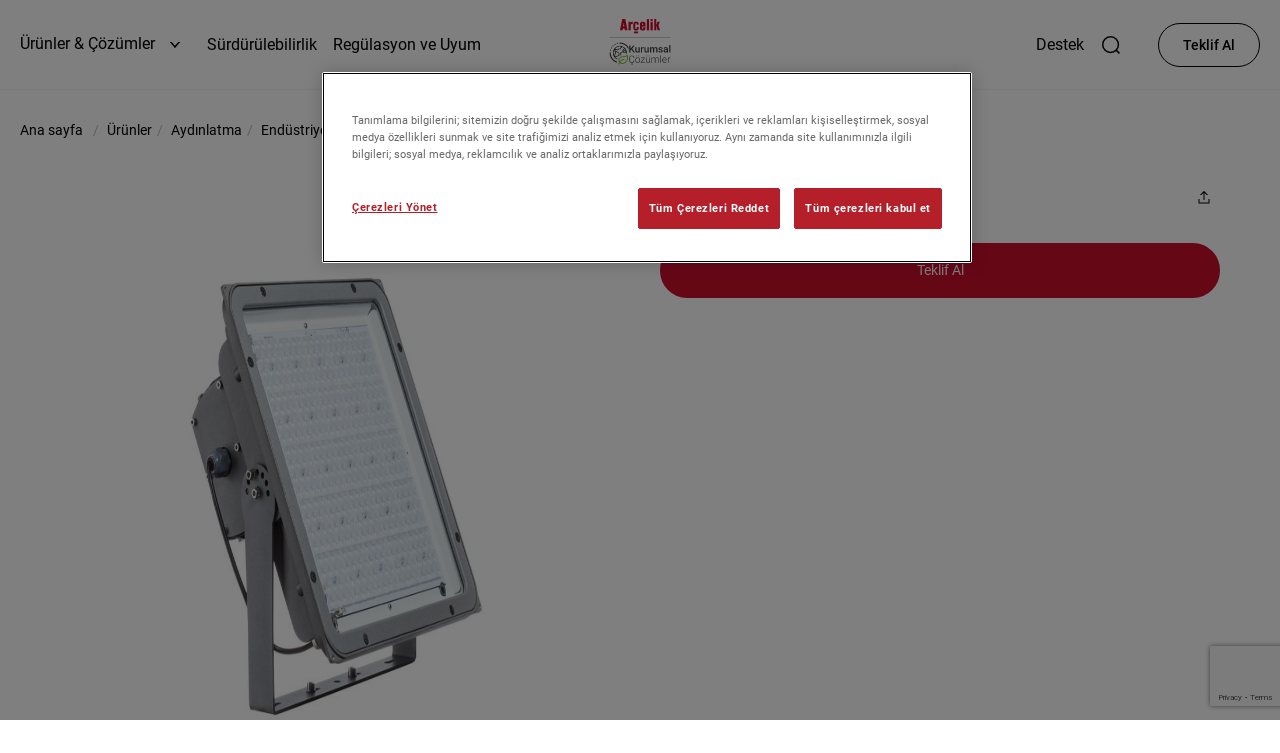

--- FILE ---
content_type: text/html; charset=utf-8
request_url: https://www.arcelikkurumsalcozumler.com/yuksek_alcak_tavan_aydinlatma-algosqhb115w/
body_size: 50311
content:






<!DOCTYPE html>
<html lang="tr-TR" class="site-direction-ltr " dir="ltr">

<head>

    <meta charset="UTF-8"/>
<meta name="viewport" content="width=device-width, initial-scale=1"/>
<meta name="google" content="notranslate" />
<meta http-equiv="x-ua-compatible" content="IE=9">
<meta http-equiv="cache-control" content="max-age=no-cache">


<title>ALGOS Q+ HB | Arçelik Kurumsal Çözümler</title>
<meta name="description" content="Arçelik ALGOS Q+ HB hakkında bilgi almak ve en uygun teklifi almak için tıklayın">


<meta name="theme-color" content="#000000"/>
<link rel="manifest" href="/manifest.json"/>










                    <link rel="canonical" href="https://www.arcelikkurumsalcozumler.com/yuksek_alcak_tavan_aydinlatma-algosqhb115w/">
                









        <script type="application/ld+json">
        {
            "@context": "https://schema.org",
            "@type": "BreadcrumbList",
            "itemListElement": [
  {
    "@type": "ListItem",
    "position": 1,
    "name": "Ana sayfa",
    "item": "https://www.arcelikkurumsalcozumler.com"
  },
  {
    "@type": "ListItem",
    "position": 2,
    "name": "Ürünler",
    "item": "https://www.arcelikkurumsalcozumler.com/urunler/"
  },
  {
    "@type": "ListItem",
    "position": 3,
    "name": "Aydınlatma",
    "item": "https://www.arcelikkurumsalcozumler.com/aydinlatma/"
  },
  {
    "@type": "ListItem",
    "position": 4,
    "name": "Endüstriyel Aydınlatma",
    "item": "https://www.arcelikkurumsalcozumler.com/endustriyel-aydinlatma/"
  },
  {
    "@type": "ListItem",
    "position": 5,
    "name": "Yüksek ve Alçak Tavan Aydınlatma",
    "item": "https://www.arcelikkurumsalcozumler.com/yuksek-ve-alcak-tavan-aydinlatma/"
  }
]
        }
        </script>
    


<link rel="dns-prefetch" href="https://bs.serving-sys.com/">
<link rel="dns-prefetch" href="https://secure-ds.serving-sys.com/">
<link rel="dns-prefetch" href="https://www.facebook.com/">
<link rel="dns-prefetch" href="https://www.googleadservices.com/">
<link rel="dns-prefetch" href="https://www.googletagmanager.com/">
<link rel="dns-prefetch" href="https://www.youtube.com/">
<link rel="dns-prefetch" href="https://googleads.g.doubleclick.net/">
<link rel="dns-prefetch" href="https://marketingplatform.google.com/about/analytics/">
<link rel="dns-prefetch" href="https://s.ytimg.com/">
<link rel="dns-prefetch" href="https://mc.yandex.ru/">







<link rel="preload" href="https://storage.arcelikkurumsalcozumler.com/arcelikkurumsalcozumler/frontend/fonts/Roboto/Roboto-Regular.woff2" as="font" type="font/woff2" crossorigin="crossorigin"/>
<link rel="preload" href="https://storage.arcelikkurumsalcozumler.com/arcelikkurumsalcozumler/frontend/fonts/Roboto/Roboto-Black.woff2" as="font" type="font/woff2" crossorigin="crossorigin"/>
<link rel="preload" href="https://storage.arcelikkurumsalcozumler.com/arcelikkurumsalcozumler/frontend/fonts/Roboto/Roboto-Bold.woff2" as="font" type="font/woff2" crossorigin="crossorigin"/>
<link rel="preload" href="https://storage.arcelikkurumsalcozumler.com/arcelikkurumsalcozumler/frontend/fonts/Roboto/Roboto-Medium.woff2" as="font" type="font/woff2" crossorigin="crossorigin"/>


<link rel="shortcut icon" href="/favicon.ico" type="image/ico">

<link rel="icon" sizes="16x16" type="image/x-icon" href="https://storage.arcelikkurumsalcozumler.com/arcelikkurumsalcozumler/frontend/images/favicon/favicon-16x16.png">
<link rel="icon" sizes="48x48" type="image/x-icon" href="https://storage.arcelikkurumsalcozumler.com/arcelikkurumsalcozumler/frontend/images/favicon/favicon-48x48.png">
<link rel="icon" sizes="144x144" type="image/x-icon" href="https://storage.arcelikkurumsalcozumler.com/arcelikkurumsalcozumler/frontend/images/favicon/favicon-144x144.png">
<link rel="icon" sizes="192x192" type="image/x-icon" href="https://storage.arcelikkurumsalcozumler.com/arcelikkurumsalcozumler/frontend/images/favicon/favicon-192x192.png">


<link rel="mask-icon" href="https://storage.arcelikkurumsalcozumler.com/arcelikkurumsalcozumler/frontend/images/favicon/favicon-48x48.png"/> 




            <meta property="og:image" content="https://storage.arcelikkurumsalcozumler.com/arcelikkurumsalcozumler/frontend/images/logo.png" />
            <meta name="twitter:image" content="https://storage.arcelikkurumsalcozumler.com/arcelikkurumsalcozumler/frontend/images/logo.png" />
            <meta property="og:title" content="ALGOS Q+ HB | Ar&#231;elik Kurumsal &#199;&#246;z&#252;mler" />
            <meta property="twitter:title" content="ALGOS Q+ HB | Ar&#231;elik Kurumsal &#199;&#246;z&#252;mler" />
            <meta property="og:description" content="Ar&#231;elik ALGOS Q+ HB hakkında bilgi almak ve en uygun teklifi almak i&#231;in tıklayın"/>
            <meta name="twitter:description" content="Ar&#231;elik ALGOS Q+ HB hakkında bilgi almak ve en uygun teklifi almak i&#231;in tıklayın" />
            <meta property="og:url" content="https://www.arcelikkurumsalcozumler.com/yuksek_alcak_tavan_aydinlatma-algosqhb115w/" />
            <meta name="twitter:url" content="https://www.arcelikkurumsalcozumler.com/yuksek_alcak_tavan_aydinlatma-algosqhb115w/" />
        

<meta property="og:type" content="website" />
<meta property="og:site_name" content="arcelikkurumsalcozumler.com"/>
<meta name="twitter:card" content="summary_large_image" />
<meta name="twitter:site" content="@arcelikkurumsal" />
<meta name="twitter:creator" content="@arcelikkurumsal" />




<meta name="google-site-verification" content="49rs1DW4gQf6g-l5aIo4Ftg3b4HjdjGkfTtwhUurNSs" />


    
    
    <script>
    
    var translation = {
        addToCart: 'Add To Cart',
        addingToCart: 'Adding To Cart',
        addedToCart: 'Added To Cart',
        addToCartSizeSelectionError: 'Please select a product',
        searchBoxNoCriterError: 'Lütfen en az 3 arama kriteri girin',
        blogSearchBoxNoCriterError: 'Lütfen en az 3 arama kriteri girin',
        removeToFavorite: 'Remove To Favorite',
        addToFavorite: 'Add To Favorite',
        infoWindowMap: 'Content loading',
        login: 'Login',
        multipleAddingToCart: 'ADDING THE SET TO THE CART...',
        multipleAddedToCart: 'PRODUCTS IN THE SET ADDED TO THE CART',
        multipleAddToCartAll: 'ADD SET TO CART',
        addToStockAlert: 'Your email will be notified when the product is in our stock',
        addToNotifyPrice: 'Your email will be notified when the product price drops',
        errorProductCompareCheckURL: 'You can compare up to {val} products',
        
        serviceNoResult: 'No records were found according to your search criteria.',
        
        choose: 'Choose',
        
        warning: 'Warning', 
        ok: 'Tamam',
        cancel: 'İptal',
        
        

        
        formMobilePhoneLength: '^Mobile phone is too short (must be 10 characters)',
        MobilePhoneRequired: '^Mobile Phone field is required',
        PhoneRequired: '^Phone field is required',
        ConfirmCodeRequired: '^Confirm code field is required',
        
        
        EmailType: '^Please enter a valid E-Posta',
        MobilePhoneMask: '^Mobiltelefone must have 13 digits',
        PhoneMask: '^Telefonnummer must have 13 digits',
        ConfirmCodeMask: '^Bestätigungscode must have 4 digits',
        PasswordCheckEquality: '^Passwortüberprüfung must be at least 8 characters',
        CompareDifferentProduct:'Karşılaştırma listenizdeki ürünler farklı kategoriden bir ürün eklediğinizden silinecektir. Onaylıyor musunuz?',

        LeastOneDigit: '^At least one number',
        LeastOneSpecial: '^At least one special character (! @ # $ % &)',
        formHasLowerCase: '^At least one lowercase letter',
        formHasUpperCase: '^At least one capital letter',
        formPasswordLength: '^Minimum 6 characters',
        formPasswordPresence: "^can't be blank",
        
        formDocNoPresence: "^Boş olamaz",
        
        formMobilePhonePresence: "^Boş olamaz",

        formEmailPresence: "^Boş olamaz",
        formCheckboxPresence: "^Boş olamaz",
        formEmail: "^Kullanıcı adı veya e-posta geçerli bir e-posta değil",
        
        formNamePresence: "^Boş olamaz",
        formNameLength: "^İsim çok kısa (en az 2 karakter)",
        
        MessageContent: "^Boş olamaz", 
        formMessageContentPresence: "^Boş olamaz", 
        formCountyPresence: "^Boş olamaz",
        formCityPresence: "^Boş olamaz",
        formCountryPresence: "^Boş olamaz",
        
        formFilesPresence: "^Boş olamaz", 
        formBillingCompanyPresence: "^Boş olamaz", 
        formTaxIdentificationNumberPresence: "^Boş olamaz", 
        formInvoiceDatePresence: "^Boş olamaz",
        formInvoiceNumberPresence: "^Boş olamaz",
        formInvoiceAmountPresence: "^Boş olamaz",
        
        formMessageTitlePresence: "^Boş olamaz",
        formSurNamePresence: "^Boş olamaz",
        formSurNameLength: "^Soyadı çok kısa (minimum 2 karakter)", 
        formMessageSubjectPresence: "^Boş olamaz",
        
        formMinChar: "^Minimum 2 characters",
        
        errorRemoveToOffers: 'Ürün teklifinizden çıkarıldı',
        
        
        
        "There is already a product stock alert for this product": "There is already a product stock alert for this product"
    };
</script>
    
    
    


<script>
    var lang = 'tr',
        frontend_dir = 'https://storage.arcelikkurumsalcozumler.com/arcelikkurumsalcozumler/frontend',
        login_url = '/giris/',
        logoff_url = '/tr/LogOff',
        search_url = '/arama/',
        active_country = '1',
        urlString = 'http://www.arcelikkurumsalcozumler.com/tr/Page/Get/ProductDetail?product=747&amp;product_747_path=yuksek_alcak_tavan_aydinlatma-algosqhb115w&amp;filter_parameters=product&amp;route_title=ALGOS+Q%2b+HB+|+Ar&#231;elik+Kurumsal+&#199;&#246;z&#252;mler&amp;route_description=Ar&#231;elik+ALGOS+Q%2b+HB+hakkında+bilgi+almak+ve+en+uygun+teklifi+almak+i&#231;in+tıklayın';
</script>



<script type="text/javascript">
    var localizations = {}; 
    try {
        localizations = {
  "tr": "/yuksek_alcak_tavan_aydinlatma-algosqhb115w/"
};
    } catch(err){
        console.log('localizations error', err );
    }
</script>



<script>
  if ('serviceWorker' in navigator) {
      navigator.serviceWorker.register('/sw.js').then(function(reg) {
          if(reg.installing) {
              //console.log('sw installing');
          } else if(reg.waiting) {
              //console.log('sw installed');
          } else if(reg.active) {
              //console.log('sw active');
          }
      }).catch(function(error) {
          // registration failed
          console.log('Registration failed with ' + error);
      });
  }
</script>


<script>

    (function () {

        var get = function (key, value, options) {
            options = value || {};
            var result, decode = options.raw ? function (s) { return s; } : decodeURIComponent;
            return (result = new RegExp('(?:^|; )' + encodeURIComponent(key) + '=([^;]*)').exec(document.cookie)) ? decode(result[1]) : null;
        };
    
        try {
    
            var member = JSON.parse(get('ems-member') || '{}');
    
            if (member.login) {
                document.querySelector('html').classList.remove('ems-logoff');
                document.querySelector('html').classList.add('ems-login');
                
                if( member.isGuest ){
                    document.querySelector('html').classList.add('ems-guest-account');
                }else{
                    document.querySelector('html').classList.add('ems-member-account');
                }
                
                
            } else {
                document.querySelector('html').classList.remove('ems-login');
                document.querySelector('html').classList.add('ems-logoff');
            }
            
        } catch (error) {
    
        }
    
    }());

</script>


<script>
    (function(){
        var view = sessionStorage.getItem('category-view-type') || '';
        if( view != '' )
            document.querySelectorAll('html')[ 0 ].classList.add( view );
    }());
</script>


<script>
  var loadCss = function () {
      var cssId = 'myCss';  // you could encode the css path itself to generate id..
      if (!document.getElementById(cssId)) {
          var head = document.getElementsByTagName('head')[0];
          var link = document.createElement('link');
          link.id = cssId;
          link.rel = 'stylesheet';
          link.type = 'text/css';
          link.href = '/styles/ieFix.css';
          link.media = 'all';
          head.appendChild(link);
      }
  },
      getIEVersion = function () {
          var sAgent = window.navigator.userAgent;
          var Idx = sAgent.indexOf("MSIE");
  
          if (Idx > 0)
              return false;
          else if (!!navigator.userAgent.match(/Trident\/7\./))
              return true;
          else
              return false;
      };
  if (getIEVersion()){
      loadCss();
  }
</script>
    
    
        
            <!-- Google Tag Manager -->

<script>
  dataLayer = [];
</script>

<script>(function(w,d,s,l,i){w[l]=w[l]||[];w[l].push({'gtm.start':
new Date().getTime(),event:'gtm.js'});var f=d.getElementsByTagName(s)[0],
j=d.createElement(s),dl=l!='dataLayer'?'&l='+l:'';j.async=true;j.src=
'https://www.googletagmanager.com/gtm.js?id='+i+dl;f.parentNode.insertBefore(j,f);
})(window,document,'script','dataLayer','GTM-MZVRW46');</script>
<!-- End Google Tag Manager -->


<script src='https://www.google.com/recaptcha/api.js?render=6LehMaEpAAAAAJNj-ZU8jLldtpEUXo-Kim6_xVDw'></script>

<script type="text/javascript">
    
    var recaptchaSiteKey = '6LehMaEpAAAAAJNj-ZU8jLldtpEUXo-Kim6_xVDw';

</script>


<script type="text/javascript" src=https://cdn.cookielaw.org/consent/a1290774-6ed2-4923-8285-d29764638608/OtAutoBlock.js ></script>

<script src=https://cdn.cookielaw.org/scripttemplates/otSDKStub.js data-document-language="true" type="text/javascript" charset="UTF-8" data-domain-script="a1290774-6ed2-4923-8285-d29764638608" ></script>

<script type="text/javascript">
    function OptanonWrapper() { }
</script>    
        
            <style id="appshellcss" type="text/css"> 
            :root{--bs-gray-100: #f8f9fa;--bs-gray-200: #e9ecef;--bs-gray-300: #dee2e6;--bs-gray-400: #ced4da;--bs-gray-500: #adb5bd;--bs-gray-600: #6c757d;--bs-gray-700: #495057;--bs-gray-800: #343a40;--bs-gray-900: #212529;--bs-red: #CE0E2D;--bs-light: #f5f5f5;--bs-gray: #C2C1C1;--bs-dark: #716969;--bs-white: #fff;--bs-black: #000;--bs-red-rgb: 206,14,45;--bs-light-rgb: 245,245,245;--bs-gray-rgb: 194,193,193;--bs-dark-rgb: 113,105,105;--bs-white-rgb: 255,255,255;--bs-black-rgb: 0,0,0;--bs-white-rgb: 255,255,255;--bs-black-rgb: 0,0,0;--bs-body-color-rgb: 0,0,0;--bs-body-bg-rgb: 255,255,255;--bs-font-sans-serif: arial, sans-serif;--bs-font-monospace: Consolas, monospace;--bs-gradient: linear-gradient(to bottom, transparent 40%, #000);--bs-root-font-size: 16px;--bs-body-font-family: Roboto,arial,sans-serif;--bs-body-font-size: 1rem;--bs-body-font-weight: 400;--bs-body-line-height: 1.5;--bs-body-color: #000;--bs-body-bg: #fff}*,*::before,*::after{box-sizing:border-box}:root{font-size:var(--bs-root-font-size)}@media (prefers-reduced-motion: no-preference){:root{scroll-behavior:smooth}}body{margin:0;font-family:var(--bs-body-font-family);font-size:var(--bs-body-font-size);font-weight:var(--bs-body-font-weight);line-height:var(--bs-body-line-height);color:var(--bs-body-color);text-align:var(--bs-body-text-align);background-color:var(--bs-body-bg);-webkit-text-size-adjust:100%;-webkit-tap-highlight-color:rgba(0,0,0,0)}hr{margin:1rem 0;color:inherit;background-color:currentColor;border:0;opacity:.25}hr:not([size]){height:1px}h1,.h1,h2,.h2,h3,.h3,h4,.h4,h5,.h5,h6,.h6{margin-top:0;margin-bottom:0;font-weight:700;line-height:1}h1,.h1{font-size:1.75rem}h2,.h2{font-size:1.25rem}h3,.h3{font-size:1rem}h4,.h4{font-size:.875rem}h5,.h5{font-size:.75rem}h6,.h6{font-size:.625rem}p{margin-top:0;margin-bottom:1rem}abbr[title],abbr[data-bs-original-title]{text-decoration:underline dotted;cursor:help;text-decoration-skip-ink:none}address{margin-bottom:1rem;font-style:normal;line-height:inherit}ol,ul{padding-left:2rem}ol,ul,dl{margin-top:0;margin-bottom:1rem}ol ol,ul ul,ol ul,ul ol{margin-bottom:0}dt{font-weight:700}dd{margin-bottom:.5rem;margin-left:0}blockquote{margin:0 0 1rem}b,strong{font-weight:bolder}small,.small{font-size:.875em}mark,.mark{padding:.2em;background-color:#fcf8e3}sub,sup{position:relative;font-size:.75em;line-height:0;vertical-align:baseline}sub{bottom:-.25em}sup{top:-.5em}a{color:inherit;text-decoration:none}a:hover{color:inherit;text-decoration:underline}a:not([href]):not([class]),a:not([href]):not([class]):hover{color:inherit;text-decoration:none}pre,code,kbd,samp{font-family:var(--bs-font-monospace);font-size:1em;direction:ltr /* rtl:ignore */;unicode-bidi:bidi-override}pre{display:block;margin-top:0;margin-bottom:1rem;overflow:auto;font-size:.875em}pre code{font-size:inherit;color:inherit;word-break:normal}code{font-size:.875em;color:#d63384;word-wrap:break-word}a>code{color:inherit}kbd{padding:.2rem .4rem;font-size:.875em;color:#fff;background-color:#212529;border-radius:0px}kbd kbd{padding:0;font-size:1em;font-weight:700}figure{margin:0 0 1rem}img,svg{vertical-align:middle}table{caption-side:bottom;border-collapse:collapse}caption{padding-top:.5rem;padding-bottom:.5rem;color:#787878;text-align:left}th{text-align:inherit;text-align:-webkit-match-parent}thead,tbody,tfoot,tr,td,th{border-color:inherit;border-style:solid;border-width:0}label{display:inline-block}button{border-radius:0}button:focus:not(:focus-visible){outline:0}input,button,select,optgroup,textarea{margin:0;font-family:inherit;font-size:inherit;line-height:inherit}button,select{text-transform:none}[role="button"]{cursor:pointer}select{word-wrap:normal}select:disabled{opacity:1}[list]::-webkit-calendar-picker-indicator{display:none}button,[type="button"],[type="reset"],[type="submit"]{-webkit-appearance:button}button:not(:disabled),[type="button"]:not(:disabled),[type="reset"]:not(:disabled),[type="submit"]:not(:disabled){cursor:pointer}::-moz-focus-inner{padding:0;border-style:none}textarea{resize:vertical}fieldset{min-width:0;padding:0;margin:0;border:0}legend{float:left;width:100%;padding:0;margin-bottom:.5rem;font-size:1.5rem;line-height:inherit}legend+*{clear:left}::-webkit-datetime-edit-fields-wrapper,::-webkit-datetime-edit-text,::-webkit-datetime-edit-minute,::-webkit-datetime-edit-hour-field,::-webkit-datetime-edit-day-field,::-webkit-datetime-edit-month-field,::-webkit-datetime-edit-year-field{padding:0}::-webkit-inner-spin-button{height:auto}[type="search"]{outline-offset:-2px;-webkit-appearance:textfield}::-webkit-search-decoration{-webkit-appearance:none}::-webkit-color-swatch-wrapper{padding:0}::file-selector-button{font:inherit}::-webkit-file-upload-button{font:inherit;-webkit-appearance:button}output{display:inline-block}iframe{border:0}summary{display:list-item;cursor:pointer}progress{vertical-align:baseline}[hidden]{display:none !important}.lead{font-size:1rem;font-weight:600}.display-1{font-size:4rem;font-weight:300;line-height:1}.list-unstyled{padding-left:0;list-style:none}.list-inline{padding-left:0;list-style:none}.list-inline-item{display:inline-block}.list-inline-item:not(:last-child){margin-right:.5rem}.initialism{font-size:.875em;text-transform:uppercase}.blockquote{margin-bottom:1rem;font-size:1.25rem}.blockquote>:last-child{margin-bottom:0}.blockquote-footer{margin-top:-1rem;margin-bottom:1rem;font-size:.875em;color:#6c757d}.blockquote-footer::before{content:"\2014\00A0"}.container,.container-fluid,.container-lg{width:100%;padding-right:var(--bs-gutter-x, 20px);padding-left:var(--bs-gutter-x, 20px);margin-right:auto;margin-left:auto}@media (min-width: 1050px){.container,.container-lg{max-width:calc(1480px - 40px)}}.row{--bs-gutter-x: 40px;--bs-gutter-y: 0;display:flex;flex-wrap:wrap;margin-top:calc(-1 * var(--bs-gutter-y));margin-right:calc(-.5 * var(--bs-gutter-x));margin-left:calc(-.5 * var(--bs-gutter-x))}.row>*{flex-shrink:0;width:100%;max-width:100%;padding-right:calc(var(--bs-gutter-x) * .5);padding-left:calc(var(--bs-gutter-x) * .5);margin-top:var(--bs-gutter-y)}.col{flex:1 0 0%}.row-cols-auto>*{flex:0 0 auto;width:auto}.row-cols-1>*{flex:0 0 auto;width:100%}.row-cols-2>*{flex:0 0 auto;width:50%}.row-cols-3>*{flex:0 0 auto;width:33.33333%}.row-cols-4>*{flex:0 0 auto;width:25%}.row-cols-5>*{flex:0 0 auto;width:20%}.row-cols-6>*{flex:0 0 auto;width:16.66667%}.col-auto{flex:0 0 auto;width:auto}.col-1{flex:0 0 auto;width:8.33333%}.col-2{flex:0 0 auto;width:16.66667%}.col-3{flex:0 0 auto;width:25%}.col-4{flex:0 0 auto;width:33.33333%}.col-5{flex:0 0 auto;width:41.66667%}.col-6{flex:0 0 auto;width:50%}.col-7{flex:0 0 auto;width:58.33333%}.col-8{flex:0 0 auto;width:66.66667%}.col-9{flex:0 0 auto;width:75%}.col-10{flex:0 0 auto;width:83.33333%}.col-11{flex:0 0 auto;width:91.66667%}.col-12{flex:0 0 auto;width:100%}.offset-1{margin-left:8.33333%}.offset-2{margin-left:16.66667%}.offset-3{margin-left:25%}.offset-4{margin-left:33.33333%}.offset-5{margin-left:41.66667%}.offset-6{margin-left:50%}.offset-7{margin-left:58.33333%}.offset-8{margin-left:66.66667%}.offset-9{margin-left:75%}.offset-10{margin-left:83.33333%}.offset-11{margin-left:91.66667%}.g-0,.gx-0{--bs-gutter-x: 0}.g-0,.gy-0{--bs-gutter-y: 0}.g-5,.gx-5{--bs-gutter-x: 5px}.g-5,.gy-5{--bs-gutter-y: 5px}.g-10,.gx-10{--bs-gutter-x: 10px}.g-10,.gy-10{--bs-gutter-y: 10px}.g-15,.gx-15{--bs-gutter-x: 15px}.g-15,.gy-15{--bs-gutter-y: 15px}.g-20,.gx-20{--bs-gutter-x: 20px}.g-20,.gy-20{--bs-gutter-y: 20px}.g-25,.gx-25{--bs-gutter-x: 25px}.g-25,.gy-25{--bs-gutter-y: 25px}.g-30,.gx-30{--bs-gutter-x: 30px}.g-30,.gy-30{--bs-gutter-y: 30px}.g-40,.gx-40{--bs-gutter-x: 40px}.g-40,.gy-40{--bs-gutter-y: 40px}.g-50,.gx-50{--bs-gutter-x: 50px}.g-50,.gy-50{--bs-gutter-y: 50px}.g-60,.gx-60{--bs-gutter-x: 60px}.g-60,.gy-60{--bs-gutter-y: 60px}.g-80,.gx-80{--bs-gutter-x: 80px}.g-80,.gy-80{--bs-gutter-y: 80px}.g-90,.gx-90{--bs-gutter-x: 90px}.g-90,.gy-90{--bs-gutter-y: 90px}.g-100,.gx-100{--bs-gutter-x: 100px}.g-100,.gy-100{--bs-gutter-y: 100px}.g-120,.gx-120{--bs-gutter-x: 120px}.g-120,.gy-120{--bs-gutter-y: 120px}.g-130,.gx-130{--bs-gutter-x: 130px}.g-130,.gy-130{--bs-gutter-y: 130px}.g-200,.gx-200{--bs-gutter-x: 200px}.g-200,.gy-200{--bs-gutter-y: 200px}.g-250,.gx-250{--bs-gutter-x: 250px}.g-250,.gy-250{--bs-gutter-y: 250px}.g-300,.gx-300{--bs-gutter-x: 300px}.g-300,.gy-300{--bs-gutter-y: 300px}@media (min-width: 1050px){.col-lg{flex:1 0 0%}.row-cols-lg-auto>*{flex:0 0 auto;width:auto}.row-cols-lg-1>*{flex:0 0 auto;width:100%}.row-cols-lg-2>*{flex:0 0 auto;width:50%}.row-cols-lg-3>*{flex:0 0 auto;width:33.33333%}.row-cols-lg-4>*{flex:0 0 auto;width:25%}.row-cols-lg-5>*{flex:0 0 auto;width:20%}.row-cols-lg-6>*{flex:0 0 auto;width:16.66667%}.col-lg-auto{flex:0 0 auto;width:auto}.col-lg-1{flex:0 0 auto;width:8.33333%}.col-lg-2{flex:0 0 auto;width:16.66667%}.col-lg-3{flex:0 0 auto;width:25%}.col-lg-4{flex:0 0 auto;width:33.33333%}.col-lg-5{flex:0 0 auto;width:41.66667%}.col-lg-6{flex:0 0 auto;width:50%}.col-lg-7{flex:0 0 auto;width:58.33333%}.col-lg-8{flex:0 0 auto;width:66.66667%}.col-lg-9{flex:0 0 auto;width:75%}.col-lg-10{flex:0 0 auto;width:83.33333%}.col-lg-11{flex:0 0 auto;width:91.66667%}.col-lg-12{flex:0 0 auto;width:100%}.offset-lg-0{margin-left:0}.offset-lg-1{margin-left:8.33333%}.offset-lg-2{margin-left:16.66667%}.offset-lg-3{margin-left:25%}.offset-lg-4{margin-left:33.33333%}.offset-lg-5{margin-left:41.66667%}.offset-lg-6{margin-left:50%}.offset-lg-7{margin-left:58.33333%}.offset-lg-8{margin-left:66.66667%}.offset-lg-9{margin-left:75%}.offset-lg-10{margin-left:83.33333%}.offset-lg-11{margin-left:91.66667%}.g-lg-0,.gx-lg-0{--bs-gutter-x: 0}.g-lg-0,.gy-lg-0{--bs-gutter-y: 0}.g-lg-5,.gx-lg-5{--bs-gutter-x: 5px}.g-lg-5,.gy-lg-5{--bs-gutter-y: 5px}.g-lg-10,.gx-lg-10{--bs-gutter-x: 10px}.g-lg-10,.gy-lg-10{--bs-gutter-y: 10px}.g-lg-15,.gx-lg-15{--bs-gutter-x: 15px}.g-lg-15,.gy-lg-15{--bs-gutter-y: 15px}.g-lg-20,.gx-lg-20{--bs-gutter-x: 20px}.g-lg-20,.gy-lg-20{--bs-gutter-y: 20px}.g-lg-25,.gx-lg-25{--bs-gutter-x: 25px}.g-lg-25,.gy-lg-25{--bs-gutter-y: 25px}.g-lg-30,.gx-lg-30{--bs-gutter-x: 30px}.g-lg-30,.gy-lg-30{--bs-gutter-y: 30px}.g-lg-40,.gx-lg-40{--bs-gutter-x: 40px}.g-lg-40,.gy-lg-40{--bs-gutter-y: 40px}.g-lg-50,.gx-lg-50{--bs-gutter-x: 50px}.g-lg-50,.gy-lg-50{--bs-gutter-y: 50px}.g-lg-60,.gx-lg-60{--bs-gutter-x: 60px}.g-lg-60,.gy-lg-60{--bs-gutter-y: 60px}.g-lg-80,.gx-lg-80{--bs-gutter-x: 80px}.g-lg-80,.gy-lg-80{--bs-gutter-y: 80px}.g-lg-90,.gx-lg-90{--bs-gutter-x: 90px}.g-lg-90,.gy-lg-90{--bs-gutter-y: 90px}.g-lg-100,.gx-lg-100{--bs-gutter-x: 100px}.g-lg-100,.gy-lg-100{--bs-gutter-y: 100px}.g-lg-120,.gx-lg-120{--bs-gutter-x: 120px}.g-lg-120,.gy-lg-120{--bs-gutter-y: 120px}.g-lg-130,.gx-lg-130{--bs-gutter-x: 130px}.g-lg-130,.gy-lg-130{--bs-gutter-y: 130px}.g-lg-200,.gx-lg-200{--bs-gutter-x: 200px}.g-lg-200,.gy-lg-200{--bs-gutter-y: 200px}.g-lg-250,.gx-lg-250{--bs-gutter-x: 250px}.g-lg-250,.gy-lg-250{--bs-gutter-y: 250px}.g-lg-300,.gx-lg-300{--bs-gutter-x: 300px}.g-lg-300,.gy-lg-300{--bs-gutter-y: 300px}}.placeholder{display:inline-block;min-height:1em;vertical-align:middle;cursor:wait;background-color:currentColor;opacity:.5}.placeholder.btn::before{display:inline-block;content:""}.placeholder-xs{min-height:.6em}.placeholder-sm{min-height:.8em}.placeholder-lg{min-height:1.2em}.placeholder-glow .placeholder{animation:placeholder-glow 2s ease-in-out infinite}@keyframes placeholder-glow{50%{opacity:.2}}.placeholder-wave{mask-image:linear-gradient(130deg, #000 55%, rgba(0,0,0,0.8) 75%, #000 95%);mask-size:200% 100%;animation:placeholder-wave 2s linear infinite}@keyframes placeholder-wave{100%{mask-position:-200% 0%}}.clearfix::after{display:block;clear:both;content:""}.link-red{color:#CE0E2D}.link-red:hover,.link-red:focus{color:#a50b24}.link-light{color:#f5f5f5}.link-light:hover,.link-light:focus{color:#f7f7f7}.link-gray{color:#C2C1C1}.link-gray:hover,.link-gray:focus{color:#cecdcd}.link-dark{color:#716969}.link-dark:hover,.link-dark:focus{color:#5a5454}.link-white{color:#fff}.link-white:hover,.link-white:focus{color:#fff}.link-black{color:#000}.link-black:hover,.link-black:focus{color:#000}.ratio{position:relative;width:100%}.ratio::before{display:block;padding-top:var(--bs-aspect-ratio);content:""}.ratio>*{position:absolute;top:0;left:0;width:100%;height:100%}.ratio-1x1{--bs-aspect-ratio: 100%}.ratio-900x1440{--bs-aspect-ratio: calc(900 / 1440 * 100%)}.ratio-810x1440{--bs-aspect-ratio: calc(810 / 1440 * 100%)}.ratio-652x1160{--bs-aspect-ratio: calc(652 / 1160 * 100%)}.ratio-625x1440{--bs-aspect-ratio: calc(625 / 1440 * 100%)}.ratio-625x1200{--bs-aspect-ratio: calc(625 / 1200 * 100%)}.ratio-580x700{--bs-aspect-ratio: calc(580 / 700 * 100%)}.ratio-580x740{--bs-aspect-ratio: calc(580 / 740 * 100%)}.ratio-520x580{--bs-aspect-ratio: calc(520 / 580 * 100%)}.ratio-540x1440{--bs-aspect-ratio: calc(540 / 1440 * 100%)}.ratio-500x1440{--bs-aspect-ratio: calc(500 / 1440 * 100%)}.ratio-490x592{--bs-aspect-ratio: calc(490 / 592 * 100%)}.ratio-450x600{--bs-aspect-ratio: calc(450 / 600  * 100%)}.ratio-435x580{--bs-aspect-ratio: calc(435 / 580  * 100%)}.ratio-420x560{--bs-aspect-ratio: calc(420 / 560 * 100%)}.ratio-400x532{--bs-aspect-ratio: calc(400 / 532 * 100%)}.ratio-370x1440{--bs-aspect-ratio: calc(370 / 1440 * 100%)}.ratio-320x384{--bs-aspect-ratio: calc(320 / 384 * 100%)}.ratio-196x265{--bs-aspect-ratio: calc(196 / 265 * 100%)}.ratio-48x74{--bs-aspect-ratio: calc(47 / 74 * 100%)}.ratio-44x132{--bs-aspect-ratio: calc(44 / 132 * 100%)}.ratio-650x375{--bs-aspect-ratio: calc(650 / 375 * 100%)}.ratio-644x375{--bs-aspect-ratio: calc(644 / 375 * 100%)}.ratio-560x375{--bs-aspect-ratio: calc(560 / 375 * 100%)}.ratio-540x375{--bs-aspect-ratio: calc(540 / 375 * 100%)}.ratio-479x375{--bs-aspect-ratio: calc(479 / 375 * 100%)}.ratio-474x375{--bs-aspect-ratio: calc(474 / 375 * 100%)}.ratio-325x375{--bs-aspect-ratio: calc(325 / 375 * 100%)}.ratio-284x343{--bs-aspect-ratio: calc(284 / 343 * 100%)}.ratio-284x312{--bs-aspect-ratio: calc(284 / 312 * 100%)}.ratio-278x375{--bs-aspect-ratio: calc(278 / 375 * 100%)}.ratio-270x327{--bs-aspect-ratio: calc(270 / 327 * 100%)}.ratio-263x363{--bs-aspect-ratio: calc(263 / 263 * 100%)}.ratio-245x327{--bs-aspect-ratio: calc(245 / 327 * 100%)}.ratio-244x327{--bs-aspect-ratio: calc(244 / 327 * 100%)}.ratio-196x327{--bs-aspect-ratio: calc(196 / 327 * 100%)}.ratio-31x48{--bs-aspect-ratio: calc(31 / 48 * 100%)}.ratio-28x84{--bs-aspect-ratio: calc(28 / 84 * 100%)}.fixed-top{position:fixed;top:0;right:0;left:0;z-index:1030}.fixed-bottom{position:fixed;right:0;bottom:0;left:0;z-index:1030}.sticky-top{position:sticky;top:0;z-index:1020}@media (min-width: 1050px){.sticky-lg-top{position:sticky;top:0;z-index:1020}}.hstack{display:flex;flex-direction:row;align-items:center;align-self:stretch}.vstack{display:flex;flex:1 1 auto;flex-direction:column;align-self:stretch}.visually-hidden,.visually-hidden-focusable:not(:focus):not(:focus-within){position:absolute !important;width:1px !important;height:1px !important;padding:0 !important;margin:-1px !important;overflow:hidden !important;clip:rect(0, 0, 0, 0) !important;white-space:nowrap !important;border:0 !important}.stretched-link::after{position:absolute;top:0;right:0;bottom:0;left:0;z-index:1;content:""}.text-truncate{overflow:hidden;text-overflow:ellipsis;white-space:nowrap}.vr{display:inline-block;align-self:stretch;width:1px;min-height:1em;background-color:currentColor;opacity:.25}.align-baseline{vertical-align:baseline !important}.align-top{vertical-align:top !important}.align-middle{vertical-align:middle !important}.align-bottom{vertical-align:bottom !important}.align-text-bottom{vertical-align:text-bottom !important}.align-text-top{vertical-align:text-top !important}.float-start{float:left !important}.float-end{float:right !important}.float-none{float:none !important}.opacity-0{opacity:0 !important}.opacity-25{opacity:.25 !important}.opacity-50{opacity:.5 !important}.opacity-75{opacity:.75 !important}.opacity-100{opacity:1 !important}.overflow-auto{overflow:auto !important}.overflow-hidden{overflow:hidden !important}.overflow-visible{overflow:visible !important}.overflow-scroll{overflow:scroll !important}.d-inline{display:inline !important}.d-inline-block{display:inline-block !important}.d-block{display:block !important}.d-grid{display:grid !important}.d-table{display:table !important}.d-table-row{display:table-row !important}.d-table-cell{display:table-cell !important}.d-flex{display:flex !important}.d-inline-flex{display:inline-flex !important}.d-none{display:none !important}.shadow{box-shadow:0 0.5rem 1rem rgba(0,0,0,0.15) !important}.shadow-sm{box-shadow:0 0.125rem 0.25rem rgba(0,0,0,0.075) !important}.shadow-lg{box-shadow:0 1rem 3rem rgba(0,0,0,0.175) !important}.shadow-none{box-shadow:none !important}.position-static{position:static !important}.position-relative{position:relative !important}.position-absolute{position:absolute !important}.position-fixed{position:fixed !important}.position-sticky{position:sticky !important}.top-0{top:0 !important}.top-50{top:50% !important}.top-100{top:100% !important}.bottom-0{bottom:0 !important}.bottom-50{bottom:50% !important}.bottom-100{bottom:100% !important}.start-0{left:0 !important}.start-50{left:50% !important}.start-100{left:100% !important}.end-0{right:0 !important}.end-50{right:50% !important}.end-100{right:100% !important}.translate-middle{transform:translate(-50%, -50%) !important}.translate-middle-x{transform:translateX(-50%) !important}.translate-middle-y{transform:translateY(-50%) !important}.border{border:1px solid #D7D7D7 !important}.border-0{border:0 !important}.border-top{border-top:1px solid #D7D7D7 !important}.border-top-0{border-top:0 !important}.border-end{border-right:1px solid #D7D7D7 !important}.border-end-0{border-right:0 !important}.border-bottom{border-bottom:1px solid #D7D7D7 !important}.border-bottom-0{border-bottom:0 !important}.border-start{border-left:1px solid #D7D7D7 !important}.border-start-0{border-left:0 !important}.border-red{border-color:#CE0E2D !important}.border-light{border-color:#f5f5f5 !important}.border-gray{border-color:#C2C1C1 !important}.border-dark{border-color:#716969 !important}.border-white{border-color:#fff !important}.border-black{border-color:#000 !important}.border-0{border-width:0 !important}.border-1{border-width:1px !important}.border-2{border-width:2px !important}.w-25{width:25% !important}.w-50{width:50% !important}.w-75{width:75% !important}.w-100{width:100% !important}.w-auto{width:auto !important}.mw-100{max-width:100% !important}.vw-100{width:100vw !important}.min-vw-100{min-width:100vw !important}.h-25{height:25% !important}.h-50{height:50% !important}.h-75{height:75% !important}.h-100{height:100% !important}.h-auto{height:auto !important}.mh-100{max-height:100% !important}.vh-100{height:100vh !important}.min-vh-100{min-height:100vh !important}.flex-fill{flex:1 1 auto !important}.flex-row{flex-direction:row !important}.flex-column{flex-direction:column !important}.flex-row-reverse{flex-direction:row-reverse !important}.flex-column-reverse{flex-direction:column-reverse !important}.flex-grow-0{flex-grow:0 !important}.flex-grow-1{flex-grow:1 !important}.flex-shrink-0{flex-shrink:0 !important}.flex-shrink-1{flex-shrink:1 !important}.flex-wrap{flex-wrap:wrap !important}.flex-nowrap{flex-wrap:nowrap !important}.flex-wrap-reverse{flex-wrap:wrap-reverse !important}.gap-0{gap:0 !important}.gap-5{gap:5px !important}.gap-10{gap:10px !important}.gap-15{gap:15px !important}.gap-20{gap:20px !important}.gap-25{gap:25px !important}.gap-30{gap:30px !important}.gap-40{gap:40px !important}.gap-50{gap:50px !important}.gap-60{gap:60px !important}.gap-80{gap:80px !important}.gap-90{gap:90px !important}.gap-100{gap:100px !important}.gap-120{gap:120px !important}.gap-130{gap:130px !important}.gap-200{gap:200px !important}.gap-250{gap:250px !important}.gap-300{gap:300px !important}.justify-content-start{justify-content:flex-start !important}.justify-content-end{justify-content:flex-end !important}.justify-content-center{justify-content:center !important}.justify-content-between{justify-content:space-between !important}.justify-content-around{justify-content:space-around !important}.justify-content-evenly{justify-content:space-evenly !important}.align-items-start{align-items:flex-start !important}.align-items-end{align-items:flex-end !important}.align-items-center{align-items:center !important}.align-items-baseline{align-items:baseline !important}.align-items-stretch{align-items:stretch !important}.align-content-start{align-content:flex-start !important}.align-content-end{align-content:flex-end !important}.align-content-center{align-content:center !important}.align-content-between{align-content:space-between !important}.align-content-around{align-content:space-around !important}.align-content-stretch{align-content:stretch !important}.align-self-auto{align-self:auto !important}.align-self-start{align-self:flex-start !important}.align-self-end{align-self:flex-end !important}.align-self-center{align-self:center !important}.align-self-baseline{align-self:baseline !important}.align-self-stretch{align-self:stretch !important}.order-first{order:-1 !important}.order-0{order:0 !important}.order-1{order:1 !important}.order-2{order:2 !important}.order-3{order:3 !important}.order-4{order:4 !important}.order-5{order:5 !important}.order-last{order:6 !important}.m-0{margin:0 !important}.m-5{margin:5px !important}.m-10{margin:10px !important}.m-15{margin:15px !important}.m-20{margin:20px !important}.m-25{margin:25px !important}.m-30{margin:30px !important}.m-40{margin:40px !important}.m-50{margin:50px !important}.m-60{margin:60px !important}.m-80{margin:80px !important}.m-90{margin:90px !important}.m-100{margin:100px !important}.m-120{margin:120px !important}.m-130{margin:130px !important}.m-200{margin:200px !important}.m-250{margin:250px !important}.m-300{margin:300px !important}.m-auto{margin:auto !important}.mx-0{margin-right:0 !important;margin-left:0 !important}.mx-5{margin-right:5px !important;margin-left:5px !important}.mx-10{margin-right:10px !important;margin-left:10px !important}.mx-15{margin-right:15px !important;margin-left:15px !important}.mx-20{margin-right:20px !important;margin-left:20px !important}.mx-25{margin-right:25px !important;margin-left:25px !important}.mx-30{margin-right:30px !important;margin-left:30px !important}.mx-40{margin-right:40px !important;margin-left:40px !important}.mx-50{margin-right:50px !important;margin-left:50px !important}.mx-60{margin-right:60px !important;margin-left:60px !important}.mx-80{margin-right:80px !important;margin-left:80px !important}.mx-90{margin-right:90px !important;margin-left:90px !important}.mx-100{margin-right:100px !important;margin-left:100px !important}.mx-120{margin-right:120px !important;margin-left:120px !important}.mx-130{margin-right:130px !important;margin-left:130px !important}.mx-200{margin-right:200px !important;margin-left:200px !important}.mx-250{margin-right:250px !important;margin-left:250px !important}.mx-300{margin-right:300px !important;margin-left:300px !important}.mx-auto{margin-right:auto !important;margin-left:auto !important}.my-0{margin-top:0 !important;margin-bottom:0 !important}.my-5{margin-top:5px !important;margin-bottom:5px !important}.my-10{margin-top:10px !important;margin-bottom:10px !important}.my-15{margin-top:15px !important;margin-bottom:15px !important}.my-20{margin-top:20px !important;margin-bottom:20px !important}.my-25{margin-top:25px !important;margin-bottom:25px !important}.my-30{margin-top:30px !important;margin-bottom:30px !important}.my-40{margin-top:40px !important;margin-bottom:40px !important}.my-50{margin-top:50px !important;margin-bottom:50px !important}.my-60{margin-top:60px !important;margin-bottom:60px !important}.my-80{margin-top:80px !important;margin-bottom:80px !important}.my-90{margin-top:90px !important;margin-bottom:90px !important}.my-100{margin-top:100px !important;margin-bottom:100px !important}.my-120{margin-top:120px !important;margin-bottom:120px !important}.my-130{margin-top:130px !important;margin-bottom:130px !important}.my-200{margin-top:200px !important;margin-bottom:200px !important}.my-250{margin-top:250px !important;margin-bottom:250px !important}.my-300{margin-top:300px !important;margin-bottom:300px !important}.my-auto{margin-top:auto !important;margin-bottom:auto !important}.mt-0{margin-top:0 !important}.mt-5{margin-top:5px !important}.mt-10{margin-top:10px !important}.mt-15{margin-top:15px !important}.mt-20{margin-top:20px !important}.mt-25{margin-top:25px !important}.mt-30{margin-top:30px !important}.mt-40{margin-top:40px !important}.mt-50{margin-top:50px !important}.mt-60{margin-top:60px !important}.mt-80{margin-top:80px !important}.mt-90{margin-top:90px !important}.mt-100{margin-top:100px !important}.mt-120{margin-top:120px !important}.mt-130{margin-top:130px !important}.mt-200{margin-top:200px !important}.mt-250{margin-top:250px !important}.mt-300{margin-top:300px !important}.mt-auto{margin-top:auto !important}.me-0{margin-right:0 !important}.me-5{margin-right:5px !important}.me-10{margin-right:10px !important}.me-15{margin-right:15px !important}.me-20{margin-right:20px !important}.me-25{margin-right:25px !important}.me-30{margin-right:30px !important}.me-40{margin-right:40px !important}.me-50{margin-right:50px !important}.me-60{margin-right:60px !important}.me-80{margin-right:80px !important}.me-90{margin-right:90px !important}.me-100{margin-right:100px !important}.me-120{margin-right:120px !important}.me-130{margin-right:130px !important}.me-200{margin-right:200px !important}.me-250{margin-right:250px !important}.me-300{margin-right:300px !important}.me-auto{margin-right:auto !important}.mb-0{margin-bottom:0 !important}.mb-5{margin-bottom:5px !important}.mb-10{margin-bottom:10px !important}.mb-15{margin-bottom:15px !important}.mb-20{margin-bottom:20px !important}.mb-25{margin-bottom:25px !important}.mb-30{margin-bottom:30px !important}.mb-40{margin-bottom:40px !important}.mb-50{margin-bottom:50px !important}.mb-60{margin-bottom:60px !important}.mb-80{margin-bottom:80px !important}.mb-90{margin-bottom:90px !important}.mb-100{margin-bottom:100px !important}.mb-120{margin-bottom:120px !important}.mb-130{margin-bottom:130px !important}.mb-200{margin-bottom:200px !important}.mb-250{margin-bottom:250px !important}.mb-300{margin-bottom:300px !important}.mb-auto{margin-bottom:auto !important}.ms-0{margin-left:0 !important}.ms-5{margin-left:5px !important}.ms-10{margin-left:10px !important}.ms-15{margin-left:15px !important}.ms-20{margin-left:20px !important}.ms-25{margin-left:25px !important}.ms-30{margin-left:30px !important}.ms-40{margin-left:40px !important}.ms-50{margin-left:50px !important}.ms-60{margin-left:60px !important}.ms-80{margin-left:80px !important}.ms-90{margin-left:90px !important}.ms-100{margin-left:100px !important}.ms-120{margin-left:120px !important}.ms-130{margin-left:130px !important}.ms-200{margin-left:200px !important}.ms-250{margin-left:250px !important}.ms-300{margin-left:300px !important}.ms-auto{margin-left:auto !important}.p-0{padding:0 !important}.p-5{padding:5px !important}.p-10{padding:10px !important}.p-15{padding:15px !important}.p-20{padding:20px !important}.p-25{padding:25px !important}.p-30{padding:30px !important}.p-40{padding:40px !important}.p-50{padding:50px !important}.p-60{padding:60px !important}.p-80{padding:80px !important}.p-90{padding:90px !important}.p-100{padding:100px !important}.p-120{padding:120px !important}.p-130{padding:130px !important}.p-200{padding:200px !important}.p-250{padding:250px !important}.p-300{padding:300px !important}.px-0{padding-right:0 !important;padding-left:0 !important}.px-5{padding-right:5px !important;padding-left:5px !important}.px-10{padding-right:10px !important;padding-left:10px !important}.px-15{padding-right:15px !important;padding-left:15px !important}.px-20{padding-right:20px !important;padding-left:20px !important}.px-25{padding-right:25px !important;padding-left:25px !important}.px-30{padding-right:30px !important;padding-left:30px !important}.px-40{padding-right:40px !important;padding-left:40px !important}.px-50{padding-right:50px !important;padding-left:50px !important}.px-60{padding-right:60px !important;padding-left:60px !important}.px-80{padding-right:80px !important;padding-left:80px !important}.px-90{padding-right:90px !important;padding-left:90px !important}.px-100{padding-right:100px !important;padding-left:100px !important}.px-120{padding-right:120px !important;padding-left:120px !important}.px-130{padding-right:130px !important;padding-left:130px !important}.px-200{padding-right:200px !important;padding-left:200px !important}.px-250{padding-right:250px !important;padding-left:250px !important}.px-300{padding-right:300px !important;padding-left:300px !important}.py-0{padding-top:0 !important;padding-bottom:0 !important}.py-5{padding-top:5px !important;padding-bottom:5px !important}.py-10{padding-top:10px !important;padding-bottom:10px !important}.py-15{padding-top:15px !important;padding-bottom:15px !important}.py-20{padding-top:20px !important;padding-bottom:20px !important}.py-25{padding-top:25px !important;padding-bottom:25px !important}.py-30{padding-top:30px !important;padding-bottom:30px !important}.py-40{padding-top:40px !important;padding-bottom:40px !important}.py-50{padding-top:50px !important;padding-bottom:50px !important}.py-60{padding-top:60px !important;padding-bottom:60px !important}.py-80{padding-top:80px !important;padding-bottom:80px !important}.py-90{padding-top:90px !important;padding-bottom:90px !important}.py-100{padding-top:100px !important;padding-bottom:100px !important}.py-120{padding-top:120px !important;padding-bottom:120px !important}.py-130{padding-top:130px !important;padding-bottom:130px !important}.py-200{padding-top:200px !important;padding-bottom:200px !important}.py-250{padding-top:250px !important;padding-bottom:250px !important}.py-300{padding-top:300px !important;padding-bottom:300px !important}.pt-0{padding-top:0 !important}.pt-5{padding-top:5px !important}.pt-10{padding-top:10px !important}.pt-15{padding-top:15px !important}.pt-20{padding-top:20px !important}.pt-25{padding-top:25px !important}.pt-30{padding-top:30px !important}.pt-40{padding-top:40px !important}.pt-50{padding-top:50px !important}.pt-60{padding-top:60px !important}.pt-80{padding-top:80px !important}.pt-90{padding-top:90px !important}.pt-100{padding-top:100px !important}.pt-120{padding-top:120px !important}.pt-130{padding-top:130px !important}.pt-200{padding-top:200px !important}.pt-250{padding-top:250px !important}.pt-300{padding-top:300px !important}.pe-0{padding-right:0 !important}.pe-5{padding-right:5px !important}.pe-10{padding-right:10px !important}.pe-15{padding-right:15px !important}.pe-20{padding-right:20px !important}.pe-25{padding-right:25px !important}.pe-30{padding-right:30px !important}.pe-40{padding-right:40px !important}.pe-50{padding-right:50px !important}.pe-60{padding-right:60px !important}.pe-80{padding-right:80px !important}.pe-90{padding-right:90px !important}.pe-100{padding-right:100px !important}.pe-120{padding-right:120px !important}.pe-130{padding-right:130px !important}.pe-200{padding-right:200px !important}.pe-250{padding-right:250px !important}.pe-300{padding-right:300px !important}.pb-0{padding-bottom:0 !important}.pb-5{padding-bottom:5px !important}.pb-10{padding-bottom:10px !important}.pb-15{padding-bottom:15px !important}.pb-20{padding-bottom:20px !important}.pb-25{padding-bottom:25px !important}.pb-30{padding-bottom:30px !important}.pb-40{padding-bottom:40px !important}.pb-50{padding-bottom:50px !important}.pb-60{padding-bottom:60px !important}.pb-80{padding-bottom:80px !important}.pb-90{padding-bottom:90px !important}.pb-100{padding-bottom:100px !important}.pb-120{padding-bottom:120px !important}.pb-130{padding-bottom:130px !important}.pb-200{padding-bottom:200px !important}.pb-250{padding-bottom:250px !important}.pb-300{padding-bottom:300px !important}.ps-0{padding-left:0 !important}.ps-5{padding-left:5px !important}.ps-10{padding-left:10px !important}.ps-15{padding-left:15px !important}.ps-20{padding-left:20px !important}.ps-25{padding-left:25px !important}.ps-30{padding-left:30px !important}.ps-40{padding-left:40px !important}.ps-50{padding-left:50px !important}.ps-60{padding-left:60px !important}.ps-80{padding-left:80px !important}.ps-90{padding-left:90px !important}.ps-100{padding-left:100px !important}.ps-120{padding-left:120px !important}.ps-130{padding-left:130px !important}.ps-200{padding-left:200px !important}.ps-250{padding-left:250px !important}.ps-300{padding-left:300px !important}.font-monospace{font-family:var(--bs-font-monospace) !important}.fs-10{font-size:.625rem !important}.fs-12{font-size:.75rem !important}.fs-14{font-size:.875rem !important}.fs-16{font-size:1rem !important}.fs-18{font-size:1.125rem !important}.fs-20{font-size:1.25rem !important}.fs-22{font-size:1.375rem !important}.fs-24{font-size:1.5rem !important}.fs-28{font-size:1.75rem !important}.fs-32{font-size:2rem !important}.fs-34{font-size:2.125rem !important}.fs-36{font-size:2.25rem !important}.fs-38{font-size:2.375rem !important}.fs-40{font-size:2.5rem !important}.fs-45{font-size:2.813rem !important}.fs-48{font-size:3rem !important}.fs-50{font-size:3.125rem !important}.fs-56{font-size:3.5rem !important}.fs-70{font-size:4.375rem !important}.fst-italic{font-style:italic !important}.fst-normal{font-style:normal !important}.fw-light{font-weight:300 !important}.fw-lighter{font-weight:lighter !important}.fw-normal{font-weight:400 !important}.fw-bold{font-weight:700 !important}.fw-bolder{font-weight:bolder !important}.lh-1{line-height:1 !important}.lh-sm{line-height:1 !important}.lh-base{line-height:1.5 !important}.lh-lg{line-height:1.85 !important}.text-start{text-align:left !important}.text-end{text-align:right !important}.text-center{text-align:center !important}.text-decoration-none{text-decoration:none !important}.text-decoration-underline{text-decoration:underline !important}.text-decoration-line-through{text-decoration:line-through !important}.text-lowercase{text-transform:lowercase !important}.text-uppercase{text-transform:uppercase !important}.text-capitalize{text-transform:capitalize !important}.text-wrap{white-space:normal !important}.text-nowrap{white-space:nowrap !important}.text-break{word-wrap:break-word !important;word-break:break-word !important}.text-red{color:#CE0E2D !important}.text-light{color:#f5f5f5 !important}.text-gray{color:#C2C1C1 !important}.text-dark{color:#716969 !important}.text-white{color:#fff !important}.text-black{color:#000 !important}.text-body{color:#000 !important}.text-muted{color:#787878 !important}.text-reset{color:inherit !important}.text-opacity-25{--bs-text-opacity: .25}.text-opacity-50{--bs-text-opacity: .5}.text-opacity-75{--bs-text-opacity: .75}.text-opacity-100{--bs-text-opacity: 1}.bg-red{background-color:#CE0E2D !important}.bg-light{background-color:#f5f5f5 !important}.bg-gray{background-color:#C2C1C1 !important}.bg-dark{background-color:#716969 !important}.bg-white{background-color:#fff !important}.bg-black{background-color:#000 !important}.bg-body{background-color:#fff !important}.bg-transparent{background-color:rgba(0,0,0,0) !important}.bg-opacity-10{--bs-bg-opacity: .1}.bg-opacity-25{--bs-bg-opacity: .25}.bg-opacity-50{--bs-bg-opacity: .5}.bg-opacity-75{--bs-bg-opacity: .75}.bg-opacity-100{--bs-bg-opacity: 1}.bg-gradient{background-image:var(--bs-gradient) !important}.user-select-all{user-select:all !important}.user-select-auto{user-select:auto !important}.user-select-none{user-select:none !important}.pe-none{pointer-events:none !important}.pe-auto{pointer-events:auto !important}.rounded{border-radius:0 !important}.rounded-0{border-radius:0 !important}.rounded-1{border-radius:0px !important}.rounded-2{border-radius:0 !important}.rounded-3{border-radius:0px !important}.rounded-circle{border-radius:50% !important}.rounded-pill{border-radius:200px !important}.rounded-top{border-top-left-radius:0 !important;border-top-right-radius:0 !important}.rounded-end{border-top-right-radius:0 !important;border-bottom-right-radius:0 !important}.rounded-bottom{border-bottom-right-radius:0 !important;border-bottom-left-radius:0 !important}.rounded-start{border-bottom-left-radius:0 !important;border-top-left-radius:0 !important}.visible{visibility:visible !important}.invisible{visibility:hidden !important}@media (min-width: 1050px){.float-lg-start{float:left !important}.float-lg-end{float:right !important}.float-lg-none{float:none !important}.d-lg-inline{display:inline !important}.d-lg-inline-block{display:inline-block !important}.d-lg-block{display:block !important}.d-lg-grid{display:grid !important}.d-lg-table{display:table !important}.d-lg-table-row{display:table-row !important}.d-lg-table-cell{display:table-cell !important}.d-lg-flex{display:flex !important}.d-lg-inline-flex{display:inline-flex !important}.d-lg-none{display:none !important}.position-lg-static{position:static !important}.position-lg-relative{position:relative !important}.position-lg-absolute{position:absolute !important}.position-lg-fixed{position:fixed !important}.position-lg-sticky{position:sticky !important}.w-lg-25{width:25% !important}.w-lg-50{width:50% !important}.w-lg-75{width:75% !important}.w-lg-100{width:100% !important}.w-lg-auto{width:auto !important}.flex-lg-fill{flex:1 1 auto !important}.flex-lg-row{flex-direction:row !important}.flex-lg-column{flex-direction:column !important}.flex-lg-row-reverse{flex-direction:row-reverse !important}.flex-lg-column-reverse{flex-direction:column-reverse !important}.flex-lg-grow-0{flex-grow:0 !important}.flex-lg-grow-1{flex-grow:1 !important}.flex-lg-shrink-0{flex-shrink:0 !important}.flex-lg-shrink-1{flex-shrink:1 !important}.flex-lg-wrap{flex-wrap:wrap !important}.flex-lg-nowrap{flex-wrap:nowrap !important}.flex-lg-wrap-reverse{flex-wrap:wrap-reverse !important}.gap-lg-0{gap:0 !important}.gap-lg-5{gap:5px !important}.gap-lg-10{gap:10px !important}.gap-lg-15{gap:15px !important}.gap-lg-20{gap:20px !important}.gap-lg-25{gap:25px !important}.gap-lg-30{gap:30px !important}.gap-lg-40{gap:40px !important}.gap-lg-50{gap:50px !important}.gap-lg-60{gap:60px !important}.gap-lg-80{gap:80px !important}.gap-lg-90{gap:90px !important}.gap-lg-100{gap:100px !important}.gap-lg-120{gap:120px !important}.gap-lg-130{gap:130px !important}.gap-lg-200{gap:200px !important}.gap-lg-250{gap:250px !important}.gap-lg-300{gap:300px !important}.justify-content-lg-start{justify-content:flex-start !important}.justify-content-lg-end{justify-content:flex-end !important}.justify-content-lg-center{justify-content:center !important}.justify-content-lg-between{justify-content:space-between !important}.justify-content-lg-around{justify-content:space-around !important}.justify-content-lg-evenly{justify-content:space-evenly !important}.align-items-lg-start{align-items:flex-start !important}.align-items-lg-end{align-items:flex-end !important}.align-items-lg-center{align-items:center !important}.align-items-lg-baseline{align-items:baseline !important}.align-items-lg-stretch{align-items:stretch !important}.align-content-lg-start{align-content:flex-start !important}.align-content-lg-end{align-content:flex-end !important}.align-content-lg-center{align-content:center !important}.align-content-lg-between{align-content:space-between !important}.align-content-lg-around{align-content:space-around !important}.align-content-lg-stretch{align-content:stretch !important}.align-self-lg-auto{align-self:auto !important}.align-self-lg-start{align-self:flex-start !important}.align-self-lg-end{align-self:flex-end !important}.align-self-lg-center{align-self:center !important}.align-self-lg-baseline{align-self:baseline !important}.align-self-lg-stretch{align-self:stretch !important}.order-lg-first{order:-1 !important}.order-lg-0{order:0 !important}.order-lg-1{order:1 !important}.order-lg-2{order:2 !important}.order-lg-3{order:3 !important}.order-lg-4{order:4 !important}.order-lg-5{order:5 !important}.order-lg-last{order:6 !important}.m-lg-0{margin:0 !important}.m-lg-5{margin:5px !important}.m-lg-10{margin:10px !important}.m-lg-15{margin:15px !important}.m-lg-20{margin:20px !important}.m-lg-25{margin:25px !important}.m-lg-30{margin:30px !important}.m-lg-40{margin:40px !important}.m-lg-50{margin:50px !important}.m-lg-60{margin:60px !important}.m-lg-80{margin:80px !important}.m-lg-90{margin:90px !important}.m-lg-100{margin:100px !important}.m-lg-120{margin:120px !important}.m-lg-130{margin:130px !important}.m-lg-200{margin:200px !important}.m-lg-250{margin:250px !important}.m-lg-300{margin:300px !important}.m-lg-auto{margin:auto !important}.mx-lg-0{margin-right:0 !important;margin-left:0 !important}.mx-lg-5{margin-right:5px !important;margin-left:5px !important}.mx-lg-10{margin-right:10px !important;margin-left:10px !important}.mx-lg-15{margin-right:15px !important;margin-left:15px !important}.mx-lg-20{margin-right:20px !important;margin-left:20px !important}.mx-lg-25{margin-right:25px !important;margin-left:25px !important}.mx-lg-30{margin-right:30px !important;margin-left:30px !important}.mx-lg-40{margin-right:40px !important;margin-left:40px !important}.mx-lg-50{margin-right:50px !important;margin-left:50px !important}.mx-lg-60{margin-right:60px !important;margin-left:60px !important}.mx-lg-80{margin-right:80px !important;margin-left:80px !important}.mx-lg-90{margin-right:90px !important;margin-left:90px !important}.mx-lg-100{margin-right:100px !important;margin-left:100px !important}.mx-lg-120{margin-right:120px !important;margin-left:120px !important}.mx-lg-130{margin-right:130px !important;margin-left:130px !important}.mx-lg-200{margin-right:200px !important;margin-left:200px !important}.mx-lg-250{margin-right:250px !important;margin-left:250px !important}.mx-lg-300{margin-right:300px !important;margin-left:300px !important}.mx-lg-auto{margin-right:auto !important;margin-left:auto !important}.my-lg-0{margin-top:0 !important;margin-bottom:0 !important}.my-lg-5{margin-top:5px !important;margin-bottom:5px !important}.my-lg-10{margin-top:10px !important;margin-bottom:10px !important}.my-lg-15{margin-top:15px !important;margin-bottom:15px !important}.my-lg-20{margin-top:20px !important;margin-bottom:20px !important}.my-lg-25{margin-top:25px !important;margin-bottom:25px !important}.my-lg-30{margin-top:30px !important;margin-bottom:30px !important}.my-lg-40{margin-top:40px !important;margin-bottom:40px !important}.my-lg-50{margin-top:50px !important;margin-bottom:50px !important}.my-lg-60{margin-top:60px !important;margin-bottom:60px !important}.my-lg-80{margin-top:80px !important;margin-bottom:80px !important}.my-lg-90{margin-top:90px !important;margin-bottom:90px !important}.my-lg-100{margin-top:100px !important;margin-bottom:100px !important}.my-lg-120{margin-top:120px !important;margin-bottom:120px !important}.my-lg-130{margin-top:130px !important;margin-bottom:130px !important}.my-lg-200{margin-top:200px !important;margin-bottom:200px !important}.my-lg-250{margin-top:250px !important;margin-bottom:250px !important}.my-lg-300{margin-top:300px !important;margin-bottom:300px !important}.my-lg-auto{margin-top:auto !important;margin-bottom:auto !important}.mt-lg-0{margin-top:0 !important}.mt-lg-5{margin-top:5px !important}.mt-lg-10{margin-top:10px !important}.mt-lg-15{margin-top:15px !important}.mt-lg-20{margin-top:20px !important}.mt-lg-25{margin-top:25px !important}.mt-lg-30{margin-top:30px !important}.mt-lg-40{margin-top:40px !important}.mt-lg-50{margin-top:50px !important}.mt-lg-60{margin-top:60px !important}.mt-lg-80{margin-top:80px !important}.mt-lg-90{margin-top:90px !important}.mt-lg-100{margin-top:100px !important}.mt-lg-120{margin-top:120px !important}.mt-lg-130{margin-top:130px !important}.mt-lg-200{margin-top:200px !important}.mt-lg-250{margin-top:250px !important}.mt-lg-300{margin-top:300px !important}.mt-lg-auto{margin-top:auto !important}.me-lg-0{margin-right:0 !important}.me-lg-5{margin-right:5px !important}.me-lg-10{margin-right:10px !important}.me-lg-15{margin-right:15px !important}.me-lg-20{margin-right:20px !important}.me-lg-25{margin-right:25px !important}.me-lg-30{margin-right:30px !important}.me-lg-40{margin-right:40px !important}.me-lg-50{margin-right:50px !important}.me-lg-60{margin-right:60px !important}.me-lg-80{margin-right:80px !important}.me-lg-90{margin-right:90px !important}.me-lg-100{margin-right:100px !important}.me-lg-120{margin-right:120px !important}.me-lg-130{margin-right:130px !important}.me-lg-200{margin-right:200px !important}.me-lg-250{margin-right:250px !important}.me-lg-300{margin-right:300px !important}.me-lg-auto{margin-right:auto !important}.mb-lg-0{margin-bottom:0 !important}.mb-lg-5{margin-bottom:5px !important}.mb-lg-10{margin-bottom:10px !important}.mb-lg-15{margin-bottom:15px !important}.mb-lg-20{margin-bottom:20px !important}.mb-lg-25{margin-bottom:25px !important}.mb-lg-30{margin-bottom:30px !important}.mb-lg-40{margin-bottom:40px !important}.mb-lg-50{margin-bottom:50px !important}.mb-lg-60{margin-bottom:60px !important}.mb-lg-80{margin-bottom:80px !important}.mb-lg-90{margin-bottom:90px !important}.mb-lg-100{margin-bottom:100px !important}.mb-lg-120{margin-bottom:120px !important}.mb-lg-130{margin-bottom:130px !important}.mb-lg-200{margin-bottom:200px !important}.mb-lg-250{margin-bottom:250px !important}.mb-lg-300{margin-bottom:300px !important}.mb-lg-auto{margin-bottom:auto !important}.ms-lg-0{margin-left:0 !important}.ms-lg-5{margin-left:5px !important}.ms-lg-10{margin-left:10px !important}.ms-lg-15{margin-left:15px !important}.ms-lg-20{margin-left:20px !important}.ms-lg-25{margin-left:25px !important}.ms-lg-30{margin-left:30px !important}.ms-lg-40{margin-left:40px !important}.ms-lg-50{margin-left:50px !important}.ms-lg-60{margin-left:60px !important}.ms-lg-80{margin-left:80px !important}.ms-lg-90{margin-left:90px !important}.ms-lg-100{margin-left:100px !important}.ms-lg-120{margin-left:120px !important}.ms-lg-130{margin-left:130px !important}.ms-lg-200{margin-left:200px !important}.ms-lg-250{margin-left:250px !important}.ms-lg-300{margin-left:300px !important}.ms-lg-auto{margin-left:auto !important}.p-lg-0{padding:0 !important}.p-lg-5{padding:5px !important}.p-lg-10{padding:10px !important}.p-lg-15{padding:15px !important}.p-lg-20{padding:20px !important}.p-lg-25{padding:25px !important}.p-lg-30{padding:30px !important}.p-lg-40{padding:40px !important}.p-lg-50{padding:50px !important}.p-lg-60{padding:60px !important}.p-lg-80{padding:80px !important}.p-lg-90{padding:90px !important}.p-lg-100{padding:100px !important}.p-lg-120{padding:120px !important}.p-lg-130{padding:130px !important}.p-lg-200{padding:200px !important}.p-lg-250{padding:250px !important}.p-lg-300{padding:300px !important}.px-lg-0{padding-right:0 !important;padding-left:0 !important}.px-lg-5{padding-right:5px !important;padding-left:5px !important}.px-lg-10{padding-right:10px !important;padding-left:10px !important}.px-lg-15{padding-right:15px !important;padding-left:15px !important}.px-lg-20{padding-right:20px !important;padding-left:20px !important}.px-lg-25{padding-right:25px !important;padding-left:25px !important}.px-lg-30{padding-right:30px !important;padding-left:30px !important}.px-lg-40{padding-right:40px !important;padding-left:40px !important}.px-lg-50{padding-right:50px !important;padding-left:50px !important}.px-lg-60{padding-right:60px !important;padding-left:60px !important}.px-lg-80{padding-right:80px !important;padding-left:80px !important}.px-lg-90{padding-right:90px !important;padding-left:90px !important}.px-lg-100{padding-right:100px !important;padding-left:100px !important}.px-lg-120{padding-right:120px !important;padding-left:120px !important}.px-lg-130{padding-right:130px !important;padding-left:130px !important}.px-lg-200{padding-right:200px !important;padding-left:200px !important}.px-lg-250{padding-right:250px !important;padding-left:250px !important}.px-lg-300{padding-right:300px !important;padding-left:300px !important}.py-lg-0{padding-top:0 !important;padding-bottom:0 !important}.py-lg-5{padding-top:5px !important;padding-bottom:5px !important}.py-lg-10{padding-top:10px !important;padding-bottom:10px !important}.py-lg-15{padding-top:15px !important;padding-bottom:15px !important}.py-lg-20{padding-top:20px !important;padding-bottom:20px !important}.py-lg-25{padding-top:25px !important;padding-bottom:25px !important}.py-lg-30{padding-top:30px !important;padding-bottom:30px !important}.py-lg-40{padding-top:40px !important;padding-bottom:40px !important}.py-lg-50{padding-top:50px !important;padding-bottom:50px !important}.py-lg-60{padding-top:60px !important;padding-bottom:60px !important}.py-lg-80{padding-top:80px !important;padding-bottom:80px !important}.py-lg-90{padding-top:90px !important;padding-bottom:90px !important}.py-lg-100{padding-top:100px !important;padding-bottom:100px !important}.py-lg-120{padding-top:120px !important;padding-bottom:120px !important}.py-lg-130{padding-top:130px !important;padding-bottom:130px !important}.py-lg-200{padding-top:200px !important;padding-bottom:200px !important}.py-lg-250{padding-top:250px !important;padding-bottom:250px !important}.py-lg-300{padding-top:300px !important;padding-bottom:300px !important}.pt-lg-0{padding-top:0 !important}.pt-lg-5{padding-top:5px !important}.pt-lg-10{padding-top:10px !important}.pt-lg-15{padding-top:15px !important}.pt-lg-20{padding-top:20px !important}.pt-lg-25{padding-top:25px !important}.pt-lg-30{padding-top:30px !important}.pt-lg-40{padding-top:40px !important}.pt-lg-50{padding-top:50px !important}.pt-lg-60{padding-top:60px !important}.pt-lg-80{padding-top:80px !important}.pt-lg-90{padding-top:90px !important}.pt-lg-100{padding-top:100px !important}.pt-lg-120{padding-top:120px !important}.pt-lg-130{padding-top:130px !important}.pt-lg-200{padding-top:200px !important}.pt-lg-250{padding-top:250px !important}.pt-lg-300{padding-top:300px !important}.pe-lg-0{padding-right:0 !important}.pe-lg-5{padding-right:5px !important}.pe-lg-10{padding-right:10px !important}.pe-lg-15{padding-right:15px !important}.pe-lg-20{padding-right:20px !important}.pe-lg-25{padding-right:25px !important}.pe-lg-30{padding-right:30px !important}.pe-lg-40{padding-right:40px !important}.pe-lg-50{padding-right:50px !important}.pe-lg-60{padding-right:60px !important}.pe-lg-80{padding-right:80px !important}.pe-lg-90{padding-right:90px !important}.pe-lg-100{padding-right:100px !important}.pe-lg-120{padding-right:120px !important}.pe-lg-130{padding-right:130px !important}.pe-lg-200{padding-right:200px !important}.pe-lg-250{padding-right:250px !important}.pe-lg-300{padding-right:300px !important}.pb-lg-0{padding-bottom:0 !important}.pb-lg-5{padding-bottom:5px !important}.pb-lg-10{padding-bottom:10px !important}.pb-lg-15{padding-bottom:15px !important}.pb-lg-20{padding-bottom:20px !important}.pb-lg-25{padding-bottom:25px !important}.pb-lg-30{padding-bottom:30px !important}.pb-lg-40{padding-bottom:40px !important}.pb-lg-50{padding-bottom:50px !important}.pb-lg-60{padding-bottom:60px !important}.pb-lg-80{padding-bottom:80px !important}.pb-lg-90{padding-bottom:90px !important}.pb-lg-100{padding-bottom:100px !important}.pb-lg-120{padding-bottom:120px !important}.pb-lg-130{padding-bottom:130px !important}.pb-lg-200{padding-bottom:200px !important}.pb-lg-250{padding-bottom:250px !important}.pb-lg-300{padding-bottom:300px !important}.ps-lg-0{padding-left:0 !important}.ps-lg-5{padding-left:5px !important}.ps-lg-10{padding-left:10px !important}.ps-lg-15{padding-left:15px !important}.ps-lg-20{padding-left:20px !important}.ps-lg-25{padding-left:25px !important}.ps-lg-30{padding-left:30px !important}.ps-lg-40{padding-left:40px !important}.ps-lg-50{padding-left:50px !important}.ps-lg-60{padding-left:60px !important}.ps-lg-80{padding-left:80px !important}.ps-lg-90{padding-left:90px !important}.ps-lg-100{padding-left:100px !important}.ps-lg-120{padding-left:120px !important}.ps-lg-130{padding-left:130px !important}.ps-lg-200{padding-left:200px !important}.ps-lg-250{padding-left:250px !important}.ps-lg-300{padding-left:300px !important}.fs-lg-10{font-size:.625rem !important}.fs-lg-12{font-size:.75rem !important}.fs-lg-14{font-size:.875rem !important}.fs-lg-16{font-size:1rem !important}.fs-lg-18{font-size:1.125rem !important}.fs-lg-20{font-size:1.25rem !important}.fs-lg-22{font-size:1.375rem !important}.fs-lg-24{font-size:1.5rem !important}.fs-lg-28{font-size:1.75rem !important}.fs-lg-32{font-size:2rem !important}.fs-lg-34{font-size:2.125rem !important}.fs-lg-36{font-size:2.25rem !important}.fs-lg-38{font-size:2.375rem !important}.fs-lg-40{font-size:2.5rem !important}.fs-lg-45{font-size:2.813rem !important}.fs-lg-48{font-size:3rem !important}.fs-lg-50{font-size:3.125rem !important}.fs-lg-56{font-size:3.5rem !important}.fs-lg-70{font-size:4.375rem !important}.text-lg-start{text-align:left !important}.text-lg-end{text-align:right !important}.text-lg-center{text-align:center !important}.text-lg-red{color:#CE0E2D !important}.text-lg-light{color:#f5f5f5 !important}.text-lg-gray{color:#C2C1C1 !important}.text-lg-dark{color:#716969 !important}.text-lg-white{color:#fff !important}.text-lg-black{color:#000 !important}.text-lg-body{color:#000 !important}.text-lg-muted{color:#787878 !important}.text-lg-reset{color:inherit !important}.bg-lg-red{background-color:#CE0E2D !important}.bg-lg-light{background-color:#f5f5f5 !important}.bg-lg-gray{background-color:#C2C1C1 !important}.bg-lg-dark{background-color:#716969 !important}.bg-lg-white{background-color:#fff !important}.bg-lg-black{background-color:#000 !important}.bg-lg-body{background-color:#fff !important}.bg-lg-transparent{background-color:rgba(0,0,0,0) !important}}@media print{.d-print-inline{display:inline !important}.d-print-inline-block{display:inline-block !important}.d-print-block{display:block !important}.d-print-grid{display:grid !important}.d-print-table{display:table !important}.d-print-table-row{display:table-row !important}.d-print-table-cell{display:table-cell !important}.d-print-flex{display:flex !important}.d-print-inline-flex{display:inline-flex !important}.d-print-none{display:none !important}}.list-unstyled{list-style:none;padding-left:0;margin-bottom:0}a:hover{text-decoration:none}.breadcrumb-item+.breadcrumb-item::before{float:none !important}.breadcrumb-item:last-child{padding-right:5px}.ratio-bg-circle::before{border-radius:50%;transform:scale(0.98)}.ratio-bg-remove::before{background:none}.stretched-link-over{position:relative;z-index:2}@media (min-width: 1050px){.ratio-lg-1x1{--bs-aspect-ratio: 100%}.ratio-lg-900x1440{--bs-aspect-ratio: calc(900 / 1440 * 100%)}.ratio-lg-810x1440{--bs-aspect-ratio: calc(810 / 1440 * 100%)}.ratio-lg-652x1160{--bs-aspect-ratio: calc(652 / 1160 * 100%)}.ratio-lg-625x1440{--bs-aspect-ratio: calc(625 / 1440 * 100%)}.ratio-lg-625x1200{--bs-aspect-ratio: calc(625 / 1200 * 100%)}.ratio-lg-580x700{--bs-aspect-ratio: calc(580 / 700 * 100%)}.ratio-lg-580x740{--bs-aspect-ratio: calc(580 / 740 * 100%)}.ratio-lg-520x580{--bs-aspect-ratio: calc(520 / 580 * 100%)}.ratio-lg-540x1440{--bs-aspect-ratio: calc(540 / 1440 * 100%)}.ratio-lg-500x1440{--bs-aspect-ratio: calc(500 / 1440 * 100%)}.ratio-lg-490x592{--bs-aspect-ratio: calc(490 / 592 * 100%)}.ratio-lg-450x600{--bs-aspect-ratio: calc(450 / 600  * 100%)}.ratio-lg-435x580{--bs-aspect-ratio: calc(435 / 580  * 100%)}.ratio-lg-420x560{--bs-aspect-ratio: calc(420 / 560 * 100%)}.ratio-lg-400x532{--bs-aspect-ratio: calc(400 / 532 * 100%)}.ratio-lg-370x1440{--bs-aspect-ratio: calc(370 / 1440 * 100%)}.ratio-lg-320x384{--bs-aspect-ratio: calc(320 / 384 * 100%)}.ratio-lg-196x265{--bs-aspect-ratio: calc(196 / 265 * 100%)}.ratio-lg-48x74{--bs-aspect-ratio: calc(47 / 74 * 100%)}.ratio-lg-44x132{--bs-aspect-ratio: calc(44 / 132 * 100%)}.ratio-lg-650x375{--bs-aspect-ratio: calc(650 / 375 * 100%)}.ratio-lg-644x375{--bs-aspect-ratio: calc(644 / 375 * 100%)}.ratio-lg-560x375{--bs-aspect-ratio: calc(560 / 375 * 100%)}.ratio-lg-540x375{--bs-aspect-ratio: calc(540 / 375 * 100%)}.ratio-lg-479x375{--bs-aspect-ratio: calc(479 / 375 * 100%)}.ratio-lg-474x375{--bs-aspect-ratio: calc(474 / 375 * 100%)}.ratio-lg-325x375{--bs-aspect-ratio: calc(325 / 375 * 100%)}.ratio-lg-284x343{--bs-aspect-ratio: calc(284 / 343 * 100%)}.ratio-lg-284x312{--bs-aspect-ratio: calc(284 / 312 * 100%)}.ratio-lg-278x375{--bs-aspect-ratio: calc(278 / 375 * 100%)}.ratio-lg-270x327{--bs-aspect-ratio: calc(270 / 327 * 100%)}.ratio-lg-263x363{--bs-aspect-ratio: calc(263 / 263 * 100%)}.ratio-lg-245x327{--bs-aspect-ratio: calc(245 / 327 * 100%)}.ratio-lg-244x327{--bs-aspect-ratio: calc(244 / 327 * 100%)}.ratio-lg-196x327{--bs-aspect-ratio: calc(196 / 327 * 100%)}.ratio-lg-31x48{--bs-aspect-ratio: calc(31 / 48 * 100%)}.ratio-lg-28x84{--bs-aspect-ratio: calc(28 / 84 * 100%)}}.ems-scrollbar{overflow:auto !important}.ems-scrollbar::-webkit-scrollbar-track{background:#f5f5f5}.ems-scrollbar::-webkit-scrollbar-thumb{background:#000;height:10px}.ems-scrollbar-vertical{max-height:100vh;padding-right:10px}.ems-scrollbar-vertical::-webkit-scrollbar{width:2px;height:10px}.ems-scrollbar-horizontal{max-width:100vw}.ems-scrollbar-horizontal::-webkit-scrollbar{height:10px}.ems-scrollbar-hide::-webkit-scrollbar{display:none}.ems-video-player{position:relative}.ems-video-player:before{content:'';position:absolute;left:0;top:0;height:100%;width:100%;background:rgba(0,0,0,0.3);transition:opacity 0.3s ease}.ems-video-player .video-wrp:after{content:"";position:absolute;left:0;top:0;height:100%;width:100%;background:rgba(0,0,0,0.3);opacity:1;transition:opacity 0.5s ease;position:absolute;z-index:1}.ems-video-player .slide-video-btn .play-btn{opacity:1;transition:all .5s ease}.ems-video-player .slide-video-btn .play-btn svg{font-size:100px}.ems-video-player .slide-video-btn .play-btn:hover{transform:scale(1.15)}.ems-video-player video{width:100%;object-fit:cover}.ems-video-player .video-content{opacity:1;transition:opacity 0.5s ease;max-width:540px}.ems-video-player.is-play .play-btn{opacity:0}.ems-video-player.is-play .play-btn:hover{opacity:1 !important}.ems-video-player.is-play .vPlay{display:none !important}.ems-video-player.is-play .vStop{display:inline-block !important}.ems-video-player.is-play .video-content{opacity:0}.ems-video-player.is-play:hover .play-btn{opacity:0.2}.ems-video-player.is-play .video-wrp:after{opacity:0}@font-face{font-family:Roboto;src:url(https://storage.arcelikkurumsalcozumler.com/arcelikkurumsalcozumler/frontend/fonts/Roboto/Roboto-Regular.woff2) format("woff2"),url(https://storage.arcelikkurumsalcozumler.com/arcelikkurumsalcozumler/frontend/fonts/Roboto/Roboto-Regular.woff) format("woff");font-weight:400;font-style:normal;font-display:swap}@font-face{font-family:Roboto;src:url(https://storage.arcelikkurumsalcozumler.com/arcelikkurumsalcozumler/frontend/fonts/Roboto/Roboto-Medium.woff2) format("woff2"),url(https://storage.arcelikkurumsalcozumler.com/arcelikkurumsalcozumler/frontend/fonts/Roboto/Roboto-Medium.woff) format("woff");font-weight:500;font-style:normal;font-display:swap}@font-face{font-family:Roboto;src:url(https://storage.arcelikkurumsalcozumler.com/arcelikkurumsalcozumler/frontend/fonts/Roboto/Roboto-Bold.woff2) format("woff2"),url(https://storage.arcelikkurumsalcozumler.com/arcelikkurumsalcozumler/frontend/fonts/Roboto/Roboto-Bold.woff) format("woff");font-weight:700;font-style:normal;font-display:swap}@font-face{font-family:Roboto;src:url(https://storage.arcelikkurumsalcozumler.com/arcelikkurumsalcozumler/frontend/fonts/Roboto/Roboto-Black.woff2) format("woff2"),url(https://storage.arcelikkurumsalcozumler.com/arcelikkurumsalcozumler/frontend/fonts/Roboto/Roboto-Black.woff) format("woff");font-weight:900;font-style:normal;font-display:swap}::selection{background:#CE0E2D;color:#fff;text-shadow:0 0px 30px #fff}body p:last-child{margin:0}svg[class^="icon-"],i[class^="bg-icon-"]{display:inline-block;width:1em;height:1em;stroke-width:0;stroke:currentColor;fill:currentColor;flex:none !important;vertical-align:middle;font-size:32px;background-repeat:no-repeat}img{max-width:100%}picture img{width:100%;height:100%;object-fit:cover}.list-style-clear ul,.list-style-clear li{list-style:none;padding:0;margin:0}.tx{top:50%;transform:translateX(-50%)}.ty{left:50%;transform:translateY(-50%)}.object-fit-contain{object-fit:contain}.object-fit-cover{object-fit:cover}.object-fit-scale{object-fit:scale-down}.text-green{color:#76BC21}.bg-green{background-color:#76BC21}.overflow-y-auto{overflow-y:auto}.stroke-icon{stroke-width:1 !important}i.bg-icon-minus{background-image:url("data:image/svg+xml,%0A%3Csvg viewBox='0 0 32 32' xmlns='http://www.w3.org/2000/svg'%3E%3Cpath fill='%23000000' d='M11 15h10v1H11z'/%3E%3C/svg%3E%0A")}i.bg-icon-plus{background-image:url("data:image/svg+xml,%0A%3Csvg viewBox='0 0 32 32' xmlns='http://www.w3.org/2000/svg'%3E%3Cpath fill='%23000000' d='M16.5 10.5V15H21v1h-4.501l.001 4.5h-1l-.001-4.5H11v-1h4.5v-4.5h1z'/%3E%3C/svg%3E%0A")}i.bg-icon-arrow-r{background-image:url("[data-uri]")}@keyframes show{0%{opacity:0}100%{opacity:1}}@keyframes message{0%{transform:scale(0.7)}50%{transform:scale(1.3)}100%{transform:scale(1)}}@keyframes toTop{0%{transform:translateY(30px);opacity:0}100%{transform:translateY(0);opacity:1}}@keyframes toTop100{0%{transform:translateY(100%);opacity:0}100%{transform:translateY(0);opacity:1}}@keyframes toBottom100{0%{transform:translateY(100%);opacity:0}100%{transform:translateY(0);opacity:1}}@keyframes toEnd{0%{transform:translateX(-30px)}100%{transform:translateX(0)}}@keyframes toEnd100{0%{transform:translateX(-100%)}100%{transform:translateX(0)}}@keyframes pulse{from{transform:scale3d(1, 1, 1)}50%{transform:scale3d(1.05, 1.05, 1.05)}to{transform:scale3d(1, 1, 1)}}.ems-overlay{display:none;position:fixed;left:0;top:0;z-index:11;width:100%;height:100%;background:rgba(0,0,0,0.7);animation:show .5s ease}.ems-loading-overlay{z-index:1070}.ajx-loading .ems-loading-overlay{display:block}.ems-tab-content>*.selected{display:block}.ems-modal{display:none;flex-direction:column;z-index:1055}.ems-modal-menu{display:none;flex-direction:column;z-index:1055}.ems-field-feedback{font-size:12px;color:#CE0E2D;margin-top:5px}.ems-field-feedback:empty{display:none !important}.ems-seo-text{position:relative;max-height:125px;overflow:hidden;transition:all .2s ease}.ems-seo-text::after{content:'';position:absolute;left:0;bottom:0;width:100%;height:60px;background:linear-gradient(180deg, rgba(239,233,223,0) 0%, #fff 100%)}.ems-seo.activeted .ems-seo-text::after{display:none}.ems-menu-ready .ems-menu{z-index:12}.ems-menu-ready .ems-overlay.ems-menu-overlay{display:block}.ems-menu-ready .support-search form{z-index:10}.ems-search-ready{overflow:hidden}.ems-search-ready .ems-overlay.ems-search-overlay{display:block}.ems-search-ready .support-search form{z-index:10}.ems-search-support-ready{overflow:hidden}.ems-search-support-ready .ems-overlay.ems-search-support-overlay{display:block;z-index:10}.object-fit-cover{object-fit:cover}.object-position-top{object-position:top}.btn-more{position:relative}.btn-more::after{content:"";background-image:url("data:image/svg+xml,%3Csvg width='11' height='7' viewBox='0 0 11 7' fill='none' xmlns='http://www.w3.org/2000/svg'%3E%3Cpath d='M10.5 0.5L5.5 5.5L0.5 0.5' stroke='%23272117'/%3E%3C/svg%3E%0A");background-repeat:no-repeat;width:10px;height:5px;background-size:10px 5px;right:-18px;position:absolute;top:calc(50% - 10px/2 + 2.5px)}.btn-more .less{display:none}.activeted .btn-more .less{display:inline}.activeted .btn-more .more{display:none}.activeted .btn-more::after{transform:rotate(-180deg)}.btn{width:-moz-fit-content}.btn-reset,.btn-circle{padding:0;background:none;border:none;outline:none !important}.btn-circle svg{font-size:27px;background:#fff;padding:3px;border-radius:50%}.btn-wp{background:#4DCB5B;border-color:#4DCB5B;color:#fff}.btn-wp:hover{color:#fff}.btn-primary{color:#fff !important}.btn.disabled{background-color:#C2C1C1 !important;border-color:#C2C1C1 !important}.btn-save.selected .icon-save{--fill: #D72027;--stroke: #D72027}hr{background:#C2C1C1;opacity:.3}.ba-none:before,.ba-none:after{display:none}@keyframes toTop100{0%{transform:translateY(100%);opacity:0}100%{transform:translateY(0);opacity:1}}.text-underline-hover{text-decoration:none}.text-underline-hover:hover{text-decoration:underline}.flex-flow-nowrap{flex-flow:column nowrap}.form-row{display:flex;flex-wrap:wrap;margin-right:-5px;margin-left:-5px}.form-row>.col,.form-row>[class*=col-]{padding-right:5px;padding-left:5px}.container-box{max-width:570px;width:100%}.btn-full{position:absolute;top:0;left:0;height:100%;width:100%;z-index:1}.btn-default{background:#C2C1C1 !important;border-color:#C2C1C1 !important;color:#ffffff !important}.btn-default:hover{background:#000 !important;border-color:#000 !important;color:#ffffff !important}.pagination{column-gap:5px}.page-item .page-link{padding:4px 6px 8px 6px !important;line-height:18px;font-size:15px;min-width:32px;text-align:center;color:#9e9e9e;border-color:#c9c9c9}.page-item.active .page-link{background:#979797;border-color:#979797}.disabled[rel]{position:relative}.disabled[rel]:after{content:attr(rel);position:absolute;left:50%;bottom:calc(100% + 9px);z-index:2;transform:translateX(-50%);color:#000;background:#fff;padding:5px 15px;border:1px solid #000;border-radius:5px}.disabled[rel]:before{content:"";position:absolute;left:50%;top:-9px;z-index:2;transform:translateX(-50%);border-width:5px;border-style:solid;border-color:#000 transparent transparent transparent}.disabled[rel]:after,.disabled[rel]:before{opacity:0;transition:all .32s ease}.disabled[rel]:hover:after,.disabled[rel]:hover:before{opacity:1}.fw-100{font-weight:100 !important}.fw-200{font-weight:200 !important}.fw-300{font-weight:300 !important}.fw-400{font-weight:400 !important}.fw-500{font-weight:500 !important}.fw-600{font-weight:600 !important}.fw-700{font-weight:700 !important}.fw-800{font-weight:800 !important}.fw-900{font-weight:900 !important}@media (min-width: 1050px){.fw-lg-100{font-weight:100 !important}.fw-lg-200{font-weight:200 !important}.fw-lg-300{font-weight:300 !important}.fw-lg-400{font-weight:400 !important}.fw-lg-500{font-weight:500 !important}.fw-lg-600{font-weight:600 !important}.fw-lg-700{font-weight:700 !important}.fw-lg-800{font-weight:800 !important}.fw-lg-900{font-weight:900 !important}}.widget-auto>.swiper-inner>ul>li.swiper-slide{width:auto !important}.widget-1>.swiper-inner>ul>li.swiper-slide{width:100% !important}.widget-1_25>.swiper-inner>ul>li.swiper-slide{width:calc(100% / 1.25) !important}.widget-1_5>.swiper-inner>ul>li.swiper-slide{width:calc(100% / 1.5) !important}.widget-1_75>.swiper-inner>ul>li.swiper-slide{width:calc(100% / 1.75) !important}.widget-2>.swiper-inner>ul>li.swiper-slide{width:calc(100% / 2) !important}.widget-2_25>.swiper-inner>ul>li.swiper-slide{width:calc(100% / 2.25) !important}.widget-2_5>.swiper-inner>ul>li.swiper-slide{width:calc(100% / 2.5) !important}.widget-3>.swiper-inner>ul>li.swiper-slide{width:calc(100% / 3) !important}.widget-3_5>.swiper-inner>ul>li.swiper-slide{width:calc(100% / 3.5) !important}.widget-4>.swiper-inner>ul>li.swiper-slide{width:calc(100% / 4) !important}.widget-4_5>.swiper-inner>ul>li.swiper-slide{width:calc(100% / 4.5) !important}.widget-5>.swiper-inner>ul>li.swiper-slide{width:calc(100% / 5) !important}.widget-6>.swiper-inner>ul>li.swiper-slide{width:calc(100% / 6) !important}.widget-7>.swiper-inner>ul>li.swiper-slide{width:calc(100% / 7) !important}.widget-7_5>.swiper-inner>ul>li.swiper-slide{width:calc(100% / 7.5) !important}.ob-fit-cover{object-fit:cover}.ob-fit-contain{object-fit:contain}.ob-fit-fill{object-fit:fill}.flex-center{display:flex;justify-content:center;align-items:center}.lh-0-75{line-height:0.75}.lh-1-25{line-height:1.25}.lh-1-50{line-height:1.50}.dotted-items>*:last-child::after{display:none}.dotted-items>*:after{content:'';display:inline-block;width:4px;height:4px;background:#777167;border-radius:50%;margin:2px 10px}.dotted-items.dotted-black>*:after{background-color:#000}.hidden{display:none}.z-index-1{z-index:1}.z-index-2{z-index:2}.z-index-3{z-index:3}.text-blue{color:#0d6efd}.text-orange{color:#fd7e14}input,textarea,select{background:none;border:none;border-bottom:solid 1px #C4C4C4;outline:none;padding:5px 0}input[type=file]{opacity:0;position:absolute;top:0;left:0;width:100%}.number-input{width:90px;padding:3px 15px;border:1px solid #000}.number-input button{position:absolute;top:0;height:100%;text-decoration:none !important}.number-input button:first-child{left:15px}.number-input button:last-child{right:15px}input[type=number]{width:100%;text-align:center;border:none}input[type=number]::-webkit-inner-spin-button{-webkit-appearance:none}.range-list li{width:85px}input[type=range]{border:none}input[type=range]*,input[type=range]:focus,input[type=range]:hover{outline:none}input[type=range]::-webkit-slider-thumb,input[type=range]:focus::-webkit-slider-thumb{-webkit-appearance:none;width:25px;height:15px;margin-top:-7.5px;background-color:none;outline:none;border:none;border-radius:5px;background-image:url("data:image/svg+xml,%3Csvg width='25' height='15' viewBox='0 0 25 15' fill='none' xmlns='http://www.w3.org/2000/svg'%3E%3Cpath d='M0 4.6875C0 2.09867 2.23858 0 5 0H20C22.7614 0 25 2.09867 25 4.6875V10.3125C25 12.9013 22.7614 15 20 15H5C2.23858 15 0 12.9013 0 10.3125V4.6875Z' fill='%23272117'/%3E%3Cpath fill-rule='evenodd' clip-rule='evenodd' d='M8 4L8 11L7 11L7 4L8 4Z' fill='white'/%3E%3Cpath fill-rule='evenodd' clip-rule='evenodd' d='M13 4L13 11L12 11L12 4L13 4Z' fill='white'/%3E%3Cpath fill-rule='evenodd' clip-rule='evenodd' d='M18 4L18 11L17 11L17 4L18 4Z' fill='white'/%3E%3C/svg%3E%0A")}input[type=range]::-webkit-slider-runnable-track{background-color:rgba(119,113,103,0.5);height:1px}.brand-filter input{padding:0 25px}select{width:100%}select:invalid{color:#C2C1C1}.ems-select{position:relative}.ems-select select{-moz-appearance:none;-webkit-appearance:none;appearance:none}.ems-select:after{content:'';display:block;width:15px;height:10px;position:absolute;top:50%;right:0;background:url("https://storage.arcelikkurumsalcozumler.com/arcelikkurumsalcozumler/frontend/images//arrow-down.svg");background-repeat:no-repeat}.sStylerWrp_checkbox{position:relative}.sStylerWrp_checkbox .icon-checkbox,.sStylerWrp_checkbox .icon-checkbox-active{position:absolute;display:inline-block;width:16px;height:16px}.sStylerWrp_checkbox .icon-checkbox{border:1px solid #C2C1C1}.sStylerWrp_checkbox .checked .icon-checkbox-active{background-color:#CE0E2D;background-image:url("https://storage.arcelikkurumsalcozumler.com/arcelikkurumsalcozumler/frontend/images/ok.svg");background-repeat:no-repeat;background-position:center}.sStylerWrp_checkbox input{opacity:0}.input-search{display:flex;align-items:center;border-bottom:1px solid #8B857B}.input-search ::placeholder{opacity:0.9}.input-search input{border:none;font-size:20px}.ems-field{position:relative}.ems-field input[type="text"],.ems-field input[type="password"]{display:block;width:100%}.ems-field input[type="text"]:focus ~ .form-label,.ems-field input[type="text"]:active ~ .form-label,.ems-field input[type="password"]:focus ~ .form-label,.ems-field input[type="password"]:active ~ .form-label{top:-10px;bottom:10px;font-size:11px;opacity:1;color:#000 !important}.ems-field .form-label{position:absolute;bottom:5px;left:0}.ems-field.ems-field-msg-success .form-label,.ems-field.ems-field-msg-error .form-label{top:-10px;bottom:10px;font-size:11px;opacity:1}.ems-field.ems-field-msg-error input{border-bottom:1px solid #CE0E2D}.ems-field.ems-field-msg-error .ems-field-feedback{display:block !important;width:100%}.ems-field.ems-field-msg-error .ems-field-feedback::after{content:"";position:absolute;width:20px;height:20px;background-size:20px 20px;top:-40px;right:0;z-index:1080;background-image:url("data:image/svg+xml,%3Csvg width='24' height='24' viewBox='0 0 24 24' fill='none' xmlns='http://www.w3.org/2000/svg'%3E%3Ccircle cx='12' cy='12' r='6.75' fill='%23D72027'/%3E%3Cpath fill-rule='evenodd' clip-rule='evenodd' d='M12 12.6327L14.3672 15L14.9997 14.3674L12.6325 12.0002L15 9.63259L14.3675 9.00003L12 11.3676L9.63253 9L9 9.63256L11.3675 12.0002L9.00031 14.3674L9.63283 15L12 12.6327Z' fill='white'/%3E%3C/svg%3E%0A");background-repeat:no-repeat}.circle-wrap{margin:40px auto;width:80px;height:80px;background:rgba(119,113,103,0.3);border-radius:50%;border:1px solid #cdcbd0}.circle-wrap .circle .mask,.circle-wrap .circle .fill{width:80px;height:80px;position:absolute;border-radius:50%}.circle-wrap .circle .mask{clip:rect(0px, 80px, 80px, 40px)}.circle-wrap .inside-circle{width:68px;height:68px;border-radius:50%;background:#f5f5f5;line-height:68px;text-align:center;margin-top:6px;margin-left:6px;color:#CE0E2D;position:absolute;z-index:100;font-weight:400;font-size:.875rem}.mask .fill{clip:rect(0px, 40px, 80px, 0px);background-color:#CE0E2D}.mask.full,.circle .fill{animation:fill ease-in-out 3s;transform:rotate(135deg)}.check-btn::before{content:"";position:absolute;width:16px;height:16px;border:1px solid #C2C1C1;cursor:pointer;top:calc(50% - 8px);left:0}.check-btn-reverse::before{left:auto;right:0}.check-btn-reverse span{margin-left:30px}.check-btn-radio::before{border-radius:50%}.check-btn.selected::before{border:none;background-color:#CE0E2D;background-image:none}input[type="text"].rangeValue{background:#f5f5f5;width:100%;border:none;padding:10px 15px}input[type="text"].rangeValue::placeholder{color:#C2C1C1 !important}input[type="text"].rangeValue::-webkit-input-placeholder{color:#C2C1C1 !important}input[type="text"].rangeValue:-moz-placeholder{color:#C2C1C1 !important}input[type="text"].rangeValue::-moz-placeholder{color:#C2C1C1}input[type="text"].rangeValue:-ms-input-placeholder{color:#C2C1C1}.range-slider{height:90px}.range-slider input[type="range"]{width:100%;outline:none;position:absolute;margin:auto;top:0;bottom:0;pointer-events:none}.range-slider input[type="range"]::-webkit-slider-thumb{-webkit-appearance:none;pointer-events:auto}.range-slider input[type="range"]::-moz-range-thumb{cursor:pointer;pointer-events:auto}#range1-tooltip,#range2-tooltip{display:block;width:fit-content;width:-moz-fit-content;color:#CE0E2D;left:50%;transform:translate(-50%, 0)}.scroll-top-container{height:0;position:sticky;z-index:15}.scroll-top-container .scroll-top{display:none;cursor:pointer;width:40px;height:40px;border:1px solid #CE0E2D;border-radius:100%;align-items:center;justify-content:center}.scroll-top-container .scroll-top.show{display:flex}.bulletin-section p{font-size:20px;line-height:24px}.bulletin-section input[type=text]{height:44px;margin-bottom:20px}.bulletin-section input[type=text]::placeholder{color:rgba(0,0,0,0.5);font-size:14px}.bulletin-section button[type=submit]{border-radius:100%;border:1px solid #716969;width:28px;height:28px;padding:0;cursor:pointer;position:absolute;top:4px;right:0;display:flex;align-items:center;justify-content:center}.bulletin-section button[type=submit] svg{color:#716969;width:8px}.bulletin-section .form-check input[type=checkbox]{width:14px;height:14px;border:1px solid #000;opacity:1;border-radius:2px}.bulletin-section .form-check .form-check-label{font-size:12px;line-height:15px;color:#000}.bulletin-section .form-check .form-check-label a{font-weight:600;text-decoration:underline}.bulletin-section .social-bulletin ul li a{font-size:14px;text-decoration:underline;font-weight:600}.btn-type-1{display:inline-flex;width:fit-content;height:45px;background-color:#CE0E2D;border-radius:45px;color:#fff;padding-left:22px;padding-right:22px;align-items:center;font-size:14px;white-space:nowrap}.btn-type-1 svg{margin-right:16px;color:#fff;border:1px solid #fff;border-radius:100%;width:28px;height:28px}.btn-type-1:hover{color:#fff}.btn-type-2{display:inline-flex;width:fit-content;height:55px;background-color:#CE0E2D;border-radius:45px;color:#fff;padding-left:22px;padding-right:22px;align-items:center;font-size:14px;white-space:nowrap}.btn-type-2 svg{margin-right:16px;color:#fff;border:1px solid #fff;border-radius:100%;width:28px;height:28px}.btn-type-2:hover{color:#fff}.btn-type-3{display:flex;height:55px;background-color:#CE0E2D;border-radius:45px;color:#fff;padding-left:22px;padding-right:22px;align-items:center;justify-content:center;font-size:14px;white-space:nowrap}.btn-type-3 svg{margin-right:16px;color:#fff;border:1px solid #fff;border-radius:100%;width:28px;height:28px}.btn-type-3:hover{color:#fff}.btn-type-4{display:inline-flex;width:fit-content;height:48px;background-color:#f5f5f5;border-radius:48px;color:#000;padding-left:20px;padding-right:10px;align-items:center;justify-content:center;font-size:14px;font-weight:500;white-space:nowrap}.btn-type-4 svg{margin-left:6px;border-radius:100%;width:32px !important;height:32px !important}.btn-type-4:hover{color:#000}.btn-type-5{display:inline-flex;width:fit-content;height:48px;border:1px solid #f5f5f5;border-radius:48px;color:#000;padding-left:20px;padding-right:10px;align-items:center;justify-content:center;font-size:14px;font-weight:500;white-space:nowrap}.btn-type-5 svg{margin-left:6px;border-radius:100%;width:32px !important;height:32px !important}.btn-type-5:hover{color:#000}.btn-type-6{display:inline-flex;width:fit-content;height:55px;background-color:#f5f5f5;border-radius:55px;color:#716969;padding-left:24px;padding-right:24px;align-items:center;justify-content:center;font-size:14px;font-weight:500;white-space:nowrap}.btn-type-6 span.count{margin-right:16px;border-radius:100%;width:28px !important;height:28px !important;font-weight:500;color:#000;border:1px solid #000;display:flex;align-items:center;justify-content:center}.btn-type-6:hover{color:#716969}.btn-type-7{display:inline-flex;width:fit-content;height:55px;background-color:#fff;border-radius:55px;color:#000;padding-left:24px;padding-right:24px;align-items:center;font-size:14px;white-space:nowrap}.btn-type-7 svg{margin-right:16px;color:#000;border:1px solid #CE0E2D;border-radius:100%;width:28px;height:28px}.btn-type-7:hover{color:#000}.btn-type-8{display:inline-flex;width:fit-content;height:55px;background-color:#fff;border-radius:55px;color:#000;padding-left:24px;padding-right:24px;align-items:center;font-size:14px;border:1px solid #C2C1C1;white-space:nowrap}.btn-type-8 svg{margin-right:16px;color:#000;border:1px solid #CE0E2D;border-radius:100%;width:28px;height:28px}.btn-type-8:hover{color:#000}.btn-type-9{display:inline-flex;width:fit-content;height:55px;background-color:#fff;border-radius:55px;color:#000;padding-left:24px;padding-right:24px;align-items:center;font-size:14px;border:1px solid #000;white-space:nowrap}.btn-type-9 svg{margin-right:16px;color:#000;border:1px solid #CE0E2D;border-radius:100%;width:28px;height:28px}.btn-type-9:hover{color:#000}.btn-type-10{display:inline-flex;width:fit-content;height:28px;width:48px;border-radius:28px;color:#fff;align-items:center;justify-content:center;border:1px solid #C2C1C1;white-space:nowrap}.btn-type-10 svg{color:#fff;border-radius:100%;width:20px !important}.btn-type-11{display:inline-flex;width:fit-content;height:28px;width:48px;background-color:#fff;border-radius:28px;color:#fff;align-items:center;justify-content:center;white-space:nowrap}.btn-type-11 svg{color:#000;border-radius:100%;width:20px !important}.btn-type-12{display:inline-flex;width:fit-content;white-space:nowrap}.btn-type-12 svg{color:#000;border-radius:100%;height:32px !important;width:32px !important;border:1px solid #CE0E2D}.btn-type-13{display:inline-flex;width:fit-content;white-space:nowrap}.btn-type-13 svg{color:#fff;border-radius:100%;height:32px !important;width:32px !important;border:1px solid #fff}.btn-type-14{display:inline-flex;width:fit-content;white-space:nowrap}.btn-type-14 svg{color:#000;border-radius:100%;height:32px !important;width:32px !important;border:1px solid #CE0E2D}.btn-type-15{display:inline-flex;width:fit-content;width:40px;height:40px;align-items:center;justify-content:center;border:1px solid #CE0E2D;border-radius:100%;white-space:nowrap}.btn-type-15 svg{color:#000;height:24px !important;width:24px !important}.btn-type-16{display:inline-flex;width:fit-content;align-items:center;justify-content:center;height:45px;padding-left:24px;padding-right:24px;border:1px solid #f5f5f5;border-radius:45px;font-size:14px;color:#000;font-weight:500;white-space:nowrap}.btn-type-17{display:inline-flex;width:fit-content;align-items:center;justify-content:center;height:45px;padding-left:24px;padding-right:24px;border:1px solid #fff;border-radius:45px;font-size:14px;font-weight:500;color:#fff;white-space:nowrap}.btn-type-18{display:inline-flex;width:fit-content;align-items:center;justify-content:center;height:45px;padding-left:24px;padding-right:24px;border:1px solid #CE0E2D;border-radius:45px;font-size:14px;font-weight:500;color:#CE0E2D;white-space:nowrap}.btn-type-18:hover{color:#CE0E2D}.btn-type-19{display:inline-flex;width:fit-content;align-items:center;justify-content:center;height:45px;padding-left:24px;padding-right:24px;border:1px solid #CE0E2D;border-radius:45px;font-size:14px;font-weight:500;color:#000;white-space:nowrap}.btn-type-20{position:relative;display:inline-flex;width:fit-content;align-items:center;justify-content:center;height:45px;padding-left:24px;padding-right:24px;border:1px solid #CE0E2D;border-radius:45px;font-size:14px;font-weight:500;color:#CE0E2D;white-space:nowrap}.btn-type-20 .count{position:absolute;background-color:red;height:16px;color:#fff;padding-left:8px;padding-right:8px;top:-8px;right:2px;font-size:11px;font-weight:700;border-radius:16px}.btn-type-20:hover{color:#CE0E2D}.btn-type-21{display:inline-flex;width:fit-content;align-items:center;justify-content:center;height:45px;padding-left:24px;padding-right:24px;border-radius:45px;font-size:14px;font-weight:500;color:#000;background-color:#fff;white-space:nowrap}.btn-type-21:hover{color:#000}.btn-type-22{display:inline-flex;width:fit-content;align-items:center;justify-content:center;height:45px;padding-left:24px;padding-right:24px;border-radius:45px;font-size:14px;font-weight:500;color:#000;border:1px solid #000;white-space:nowrap}.btn-type-22:hover{color:#000}.btn-type-23{display:inline-flex;width:fit-content;align-items:center;justify-content:center;height:45px;padding-left:60px;padding-right:60px;border-radius:45px;font-size:14px;font-weight:500;color:#000;border:1px solid #000;white-space:nowrap}.btn-type-23:hover{color:#000}.btn-type-24{display:inline-flex;width:fit-content;align-items:center;justify-content:center;height:74px;width:74px;border-radius:74px;color:#000;background-color:#fff;white-space:nowrap}.btn-type-24 svg{color:#CE0E2D;width:21px}.btn-type-25{display:inline-flex;width:fit-content;align-items:center;justify-content:center;height:60px;width:60px;border-radius:60px;background-color:#CE0E2D;white-space:nowrap}.btn-type-25 svg{color:#fff;width:32px}.btn-type-26{display:inline-flex;width:fit-content;align-items:center;justify-content:center;height:44px;width:100%;font-size:14px;font-weight:500;border-radius:44px;background-color:#000;color:#fff;white-space:nowrap;border:0}.btn-type-26:hover{color:#fff}.btn-type-27{display:inline-flex;width:fit-content;align-items:center;justify-content:center;height:44px;font-size:14px;font-weight:500;padding-left:30px;padding-right:30px;border-radius:44px;background-color:#000;color:#fff;white-space:nowrap}.btn-type-27:hover{color:#fff}.btn-type-28{display:inline-flex;width:fit-content;align-items:center;justify-content:center;height:44px;font-size:14px;font-weight:500;padding-left:27px;padding-right:27px;border-radius:44px;border:1px solid #000;color:#000;white-space:nowrap}.btn-type-28:hover{color:#000}.btn-type-29{display:inline-flex;width:fit-content;align-items:center;justify-content:center;height:32px;font-size:12px;padding-left:24px;padding-right:24px;color:#000;background-color:#f5f5f5;white-space:nowrap}.btn-type-29:hover{color:#000}footer{padding-top:86px;background-color:#000;color:#fff}footer h3,footer .h3{font-size:20px;font-weight:400;margin-bottom:40px}footer ul li a{color:#C2C1C1;font-size:12px}footer ul li a:not(:last-child){margin-bottom:8px}footer .call-center .call-center-text{color:#C2C1C1;font-size:14px}footer .call-center .call-center-number{color:#fff;font-size:24px;font-weight:700;margin-top:9px}footer .footer-bottom{border-top:1px solid rgba(255,255,255,0.15);height:130px;display:flex;align-items:center;color:#C2C1C1}footer .footer-bottom .icon-koc{width:70px;margin-right:13px}.form-bulletin .ems-field-feedback:after{display:none}.form-bulletin .cStyler{display:none}.copy-input input{background-color:transparent !important;cursor:pointer}.site-footer .trgo a img{width:45px}.sticky-menu-top{z-index:10}.sticky-menu-top ul li a{display:flex;align-items:center;color:#000;position:relative;white-space:nowrap}.sticky-menu-top ul li a:after{content:'';position:absolute;left:0;bottom:0;height:2px;width:0;opacity:0;background-color:#CE0E2D;transition:all .3s}.sticky-menu-top ul li.selected a{color:#CE0E2D;font-weight:600}.sticky-menu-top ul li.selected a:after{opacity:1;width:100%}.header-black header.site-header-sticky{background-color:#fff}.header-black header.site-header .menu ul.lvl-1>li>a{color:#000}.header-black header.site-header .mobile-menu .icon-menu-icon{color:#000}.header-black header.site-header .right-menu ul li a{color:#000}.header-black header.site-header .right-menu ul li a.btn-type-17{border:1px solid #000}.header-black header.site-header .logo img.default{display:block}.header-black header.site-header .logo img.custom{display:none}.header-black .breadcrumb>li{color:#000}.support-search{margin:0 auto}.support-search input{width:100%;height:56px;background-color:#fff;padding-left:60px;border:0}.support-search button{background-color:transparent;position:absolute;left:10px;border:0}.ratio-transparent .ratio:before{background:none}.support-search form{z-index:12}.support-search form .search-support-close-btn{display:none;z-index:11}.support-search form .search-support-bottom{position:absolute;display:none;background-color:#fff;height:169px;width:100%;top:56px;z-index:12}.support-search form .search-support-bottom h3,.support-search form .search-support-bottom .h3{font-size:16px;margin-bottom:16px;color:#000}.support-search form .search-support-bottom a{color:#716969;font-size:14px}.support-search form .search-support-bottom a:not(:last-child){margin-bottom:8px}.support-search form .search-support-result{position:absolute;background-color:#fff;max-height:419px;width:100%;top:56px;z-index:12}.support-search form .search-support-result .blog-content a{color:#716969;font-size:14px}.support-search form .search-support-result .blog-content a:not(:last-child){margin-bottom:8px}.support-search form .search-support-result ul{display:flex;flex-direction:column;width:100%;margin-top:24px}.support-search form .search-support-result ul li{width:100%;padding-top:24px;padding-bottom:24px;border-top:1px solid rgba(194,193,193,0.3)}.support-search form .search-support-result ul li a{color:#000;font-weight:500;font-size:14px;display:flex;align-items:center}.support-search form .search-support-result ul li a p{margin-left:16px}.support-search form .search-support-result ul li a .photo{width:60px}.ems-search-support-ready form .search-support-bottom{display:flex}.ems-search-support-ready form .search-support-btn{display:none}.ems-search-support-ready form .search-support-close-btn{display:flex}.support-product::before{background:none}svg.icon-a{width:48px !important}ul.accordion-menu li .title{cursor:pointer}ul.accordion-menu li .title svg.icon-minus{display:none}ul.accordion-menu li .desc{display:none}ul.accordion-menu li .desc ul li a{padding-top:8px;padding-bottom:8px;display:inline-block}ul.accordion-menu li.selected .title{color:#CE0E2D;font-weight:600}ul.accordion-menu li.selected .title svg.icon-plus{display:none}ul.accordion-menu li.selected .title svg.icon-minus{display:block}ul.accordion-menu li.selected .desc{display:block}.icon-info{width:15px !important;height:15px !important;border:1px solid #716969;border-radius:100%;color:#716969}#contact input[type=text],#contact textarea,#contact select{border:0;border-bottom:1px solid rgba(0,0,0,0.15);resize:none;font-size:14px;color:rgba(0,0,0,0.5);padding-left:0}#contact label{cursor:pointer}#contact ::placeholder,#contact ::-moz-placeholder,#contact ::-webkit-input-placeholder{font-size:14px;color:rgba(0,0,0,0.5)}.contact-page .sStylerWrp{display:none !important}.list-unstyled-point{list-style:none;padding-left:0;margin-bottom:0}.list-unstyled-point li{position:relative;padding-left:20px;margin-bottom:15px}.list-unstyled-point li:before{content:'';position:absolute;width:5px;height:5px;background-color:#716969;top:8px;left:5px;border-radius:100%}.content-typografy ul{list-style:none;padding-left:0;margin-bottom:0}.content-typografy ul li{position:relative;padding-left:20px;margin-bottom:15px}.content-typografy ul li:before{content:'';position:absolute;width:5px;height:5px;background-color:#716969;top:8px;left:5px;border-radius:100%}.slider-type-4 .swiper-inner{margin-bottom:50px}.slider-type-4 .btn-type-2{opacity:0;visibility:hidden;transition:all .3s}.slider-type-4 .prm-media{-webkit-filter:grayscale(100%);filter:grayscale(100%);transition:all .6s ease}.slider-type-4 ul li{transition:all .3s}.slider-type-4 ul li.swiper-slide-active .prm-media{-webkit-filter:grayscale(0%);filter:grayscale(0%)}.slider-type-4 ul li.swiper-slide-active .btn-type-2{opacity:1;visibility:visible}.slider-type-4 ul li:hover .prm-media{-webkit-filter:grayscale(0%);filter:grayscale(0%)}.slider-type-4 ul li:hover .btn-type-2{opacity:1;visibility:visible}.news-list li{position:relative;border-bottom:1px solid rgba(113,105,105,0.15)}.news-list li:hover{color:#CE0E2D}.news-list li a{position:absolute;left:0;width:100%;height:100%}.home-slider{min-height:800px}.home-slider .swiper-cover .prm-media{height:100vh;min-height:800px}.home-slider .bottom-content{font-size:12px;color:rgba(255,255,255,0.7)}.home-slider .button-container svg{color:#fff}.home-slider .button-container .swiper-button-prev{border:1px soldi #fff !important}.home-slider .button-container .swiper-button-next{border:1px soldi #fff !important}.home-slider .scroll-container{padding-left:124px !important}.home-slider .scroll-container .swiper-scrollbar{background-color:rgba(255,255,255,0.3) !important}.home-slider .scroll-container .swiper-scrollbar-drag{background-color:#fff !important}.home-slider .swiper-pagination{display:flex;top:unset;margin:0 auto}.home-slider .swiper-pagination.swiper-pagination-progressbar{height:1px;background:rgba(194,193,193,0.3)}.home-slider .swiper-pagination.swiper-pagination-progressbar .swiper-pagination-progressbar-fill{background:#fff !important}.slider-menu li{text-align:center;font-size:16px;color:rgba(194,193,193,0.35);border:1px solid #fff;cursor:pointer;white-space:nowrap;transition:all .2s;display:inline-flex;align-items:center;justify-content:center}.slider-menu li.prev{color:rgba(194,193,193,0.7)}.slider-menu li.next{color:rgba(194,193,193,0.7)}.slider-menu li.active{border:1px solid #CE0E2D;color:#000}.slider-menu-content li{width:100%;display:none}.slider-menu-content li.active{display:block;animation:bottomTotop 1s ease}@keyframes bottomTotop{0%{transform:translateY(30px);opacity:0}100%{transform:translateY(0);opacity:1}}#offerStep .alert-danger{color:#842029;background-color:#f8d7da;border-color:#f5c2c7}#offerStep .alert{margin-left:48px;margin-right:48px;position:relative;padding:1rem 1rem;margin-bottom:1rem;border:1px solid transparent;border-radius:0.25rem}.offer{position:fixed;top:0;right:0;height:100%;z-index:15;background-color:#fff;display:none;flex-direction:column}.offer .offer-header{padding-top:44px;padding-left:48px;padding-right:48px}.offer .step-collapse{flex:2;display:flex;flex-direction:column;height:1px}.offer .step-collapse form{display:flex;flex-direction:column;height:100%}.offer .step-collapse form .step{display:none;flex-direction:column;height:100%}.offer .step-collapse form .step .steps-top{padding-left:48px;padding-right:48px}.offer .step-collapse form .step .steps-top .step-item{display:flex;align-items:center;cursor:pointer}.offer .step-collapse form .step .steps-top .step-item .step-number{display:flex;align-items:center;justify-content:center;width:48px;height:48px;background-color:#C2C1C1;color:#fff;margin-right:12px;border-radius:100%;flex-shrink:0;color:#fff}.offer .step-collapse form .step .steps-top .step-item .step-name{white-space:nowrap}.offer .step-collapse form .step .steps-top .step-item.selected .step-number{background-color:#CE0E2D}.offer .step-collapse form .step .steps-top .step-item.selected .step-name{font-weight:700}.offer .step-collapse form .step .steps-top .step-item.selected-check .step-number{background-color:#fff;border:1px solid #000;color:#000}.offer .step-collapse form .step .steps-top .step-item.selected-check .step-number svg{width:15px}.offer .step-collapse form .step .steps-top .step-space{flex:2;height:2px;background-color:#C2C1C1;position:relative;margin-left:14px;margin-right:14px;display:flex;align-items:center}.offer .step-collapse form .step .steps-top .step-space:before{content:'';position:absolute;width:0;height:0;border:5px solid transparent;border-left-color:#C2C1C1;left:0}.offer .step-collapse form .step .steps-top .step-space:after{content:'';position:absolute;width:0;height:0;border:5px solid transparent;border-right-color:#C2C1C1;right:0}.offer .step-collapse form .step .steps-top .step-space.active{background-color:#000}.offer .step-collapse form .step .steps-top .step-space.active:before{border-left-color:#000}.offer .step-collapse form .step .steps-top .step-space.active:after{border-right-color:#000}.offer .step-collapse form .step .step-content{padding-left:48px;padding-right:48px;margin-top:48px;padding-bottom:30px;flex:2}.offer .step-collapse form .step .step-content .offer-product-list{margin-bottom:40px}.offer .step-collapse form .step .step-content .offer-product-list li{display:flex;justify-content:space-between;align-items:center;padding-top:10px;padding-bottom:10px;border-bottom:1px solid #f5f5f5}.offer .step-collapse form .step .step-content .offer-product-list li .photo{width:80px}.offer .step-collapse form .step .step-content .offer-product-list li .product-name{flex:2;font-weight:600}.offer .step-collapse form .step .step-content .offer-info .title{margin-bottom:8px}.offer .step-collapse form .step .step-content .offer-info .desc{font-weight:300;font-size:14px;margin-bottom:40px;color:#54565A}.offer .step-collapse form .step .step-content .offer-info .title-mini{font-size:11px;color:#716969;margin-bottom:5px}.offer .step-collapse form .step .step-content .offer-info .mini-desc{font-size:14px}.offer .step-collapse form .step .step-content .offer-info .icon-info{font-size:24px !important}.offer .step-collapse form .step .step-content .loading-offer img{width:120px;margin-bottom:25px}.offer .step-collapse form .step .step-content .success .success-icon{width:72px;height:72px;background-color:#76BC21;color:#fff;border-radius:100%;display:flex;align-items:center;justify-content:center}.offer .step-collapse form .step .step-footer{background-color:#f5f5f5;height:92px;display:flex;align-items:center;justify-content:flex-end;padding-left:48px;padding-right:48px}.offer .step-collapse form .step .step-footer button{border:0}.offer .step-collapse form .step.selected{display:flex}.offer .step-collapse form .step span.sStyler{display:none}.offer .step-collapse form input[type=email],.offer .step-collapse form input[type=text],.offer .step-collapse form textarea,.offer .step-collapse form select{border:0;border-bottom:1px solid rgba(0,0,0,0.15);resize:none;font-size:14px;color:rgba(0,0,0,0.5);padding-left:0}.offer .step-collapse form input[type=email]:disabled,.offer .step-collapse form input[type=text]:disabled,.offer .step-collapse form textarea:disabled,.offer .step-collapse form select:disabled{background-color:unset}.offer .step-collapse form textarea{resize:none;height:60px}.offer .step-collapse form input[type=checkbox]{display:flex;position:relative;border-radius:2px;border:1px solid #000;width:14px;height:14px}.offer .step-collapse form input[type=checkbox]:checked{position:relative;background-color:#000}.offer .step-collapse form input[type=checkbox]:checked:before{content:'';top:0;left:0;position:absolute;width:14px;height:14px;background:url("data:image/svg+xml,%3Csvg xmlns='http://www.w3.org/2000/svg' id='check' width='16' height='13' viewBox='0 0 16 13' fill='none'%3E%3Cpath fill-rule='evenodd' clip-rule='evenodd' d='M15.7007 1.71352L4.81818 12.4017L0.299286 7.96352L1.7007 6.53662L4.81818 9.59843L14.2993 0.286621L15.7007 1.71352Z' fill='white'/%3E%3C/svg%3E") center no-repeat;background-size:80%}.offer .step-collapse form label{cursor:pointer}.offer .step-collapse form ::placeholder,.offer .step-collapse form ::-moz-placeholder,.offer .step-collapse form ::-webkit-input-placeholder{font-size:14px;color:rgba(0,0,0,0.5)}.offer .step-collapse .loading-offer-form{width:100%;height:100%;display:none;align-items:center;justify-content:center}.offer .step-collapse .loading-offer-form img{width:120px}.offer .step-collapse.ajx-offer-form-loading .loading-offer-form{display:flex}.offer .ems-field.ems-field-msg-error .ems-field-feedback:after{top:6px}.offer-ready{overflow:hidden}.offer-ready .offer{display:flex}.offer-ready .ems-overlay.offer-overlay{display:block;z-index:14}.paralax{position:relative;z-index:2}.sticky-top-200{position:sticky;top:200px}.animation-slider ul{gap:10px}.animation-slider ul li{overflow:hidden;transition:all 1s;-webkit-filter:grayscale(100%);filter:grayscale(100%);cursor:pointer}.animation-slider ul li .swiper-cover{position:absolute;top:0;left:0;width:100%;height:100%;display:flex}.animation-slider ul li .swiper-cover picture{object-fit:cover;width:100%}.animation-slider ul li.swiper-slide-active-custom{transition:all 1s;-webkit-filter:grayscale(0%);filter:grayscale(0%)}.animation-slider ul li.swiper-slide-active-custom .btn-type-2{opacity:1;visibility:visible}.animation-slider ul li .btn-type-2{opacity:0;visibility:hidden;transition:all .3s}.animation-slider .animation-slider-bottom .pagination-steps{height:1px;background-color:#c2c1c1;width:calc(100% - 130px);position:relative}.animation-slider .animation-slider-bottom .pagination-steps span.step{height:1px;background-color:#000;width:0;position:absolute;transition:all .3s}.animation-slider .animation-slider-bottom .animation-button-all{margin-left:25px;gap:10px}.animation-slider .animation-slider-bottom .animation-button-all .swiper-button-prev-custom,.animation-slider .animation-slider-bottom .animation-button-all .swiper-button-next-custom{border:1px solid #c2c1c1;border-radius:28px;width:48px;height:28px;display:flex;align-items:center;justify-content:center;cursor:pointer}#contact .ems-field.ems-field-msg-error .ems-field-feedback:after{top:6px;z-index:10}#contact .alert{position:relative;padding:1rem 1rem;margin-bottom:1rem;border:1px solid transparent;border-radius:0.25rem}#contact .alert-success{color:#0f5132;background-color:#d1e7dd;border-color:#badbcc}#contact .alert-danger{color:#842029;background-color:#f8d7da;border-color:#f5c2c7}div[data-swiper="multipleImageProductWidgetChild"] .swiper-pagination-bullets-dynamic{display:flex}div[data-swiper="multipleImageProductWidgetChild"] .swiper-pagination-bullets-dynamic span{width:7px;height:7px;border-radius:100%}div[data-swiper="multipleImageProductWidgetChild"] .swiper-pagination-bullets-dynamic span.swiper-pagination-bullet-active-main{background-color:#ce0e2d}.prd-option .key{margin-right:15px}.prd-option .value{text-align:right}.ems-support-search h1,.ems-support-search .h1,.ems-support-search p{color:#fff !important}.regulation-and-compliance a{transition:all .3s}.regulation-and-compliance a:hover{color:#CE0E2D}.tracker-container *{cursor:url("http://localhost:3000/frontend/images/cursor.svg"),auto}.tracker-content{display:none}#tracker-box{position:fixed;pointer-events:none;z-index:10}@media (max-width: 1049px){.ems-video-player .slide-video-btn .play-btn{font-size:50px}.btn-type-1{height:45px;border-radius:45px;padding-left:22px;padding-right:22px;font-size:14px}.btn-type-1 svg{margin-right:16px;width:28px;height:28px}.btn-type-2{height:45px;border-radius:45px;padding-left:16px;padding-right:16px;font-size:14px}.btn-type-2 svg{margin-right:8px;width:28px;height:28px}.btn-type-3{height:55px;padding-left:22px;padding-right:22px;font-size:14px}.btn-type-3 svg{margin-right:16px;width:28px;height:28px}.btn-type-4{height:48px;border-radius:48px;padding-left:20px;padding-right:10px;font-size:14px;font-weight:500}.btn-type-4 svg{margin-left:6px;width:32px !important;height:32px !important}.btn-type-5{height:48px;border-radius:48px;padding-left:20px;padding-right:10px;font-size:14px;font-weight:500}.btn-type-5 svg{margin-left:6px;width:32px !important;height:32px !important}.btn-type-6{height:55px;border-radius:55px;padding-left:24px;padding-right:24px;font-size:14px;font-weight:500}.btn-type-6 span.count{margin-right:16px;width:28px !important;height:28px !important;font-weight:500}.btn-type-7{height:45px;border-radius:45px;padding-left:16px;padding-right:16px;font-size:14px}.btn-type-7 svg{margin-right:8px;width:28px;height:28px}.btn-type-8{height:45px;border-radius:45px;padding-left:16px;padding-right:16px;font-size:14px}.btn-type-8 svg{margin-right:8px;width:28px;height:28px}.btn-type-9{height:45px;border-radius:45px;padding-left:16px;padding-right:16px;font-size:14px}.btn-type-9 svg{margin-right:8px;width:28px;height:28px}.btn-type-10{height:28px;width:48px;border-radius:28px}.btn-type-10 svg{width:20px !important}.btn-type-11{height:28px;width:48px;border-radius:28px}.btn-type-11 svg{width:20px !important}.btn-type-12 svg{height:32px !important;width:32px !important}.btn-type-13 svg{height:32px !important;width:32px !important}.btn-type-14 svg{height:32px !important;width:32px !important}.btn-type-15{width:40px;height:40px}.btn-type-15 svg{height:24px !important;width:24px !important}.btn-type-16{height:45px;padding-left:24px;padding-right:24px;border-radius:45px;font-size:14px;font-weight:500}.btn-type-17{height:45px;padding-left:24px;padding-right:24px;border-radius:45px;font-size:14px;font-weight:500}.btn-type-18{height:45px;padding-left:24px;padding-right:24px;border-radius:45px;font-size:14px;font-weight:500}.btn-type-19{height:45px;padding-left:24px;padding-right:24px;border-radius:45px;font-size:14px;font-weight:500}.btn-type-20{height:45px;padding-left:24px;padding-right:24px;border-radius:45px;font-size:14px;font-weight:500}.btn-type-20 .count{height:16px;padding-left:8px;padding-right:8px;top:-8px;right:2px;font-size:11px;font-weight:700;border-radius:16px}.btn-type-21{height:45px;padding-left:24px;padding-right:24px;border-radius:45px;font-size:14px;font-weight:500}.btn-type-22{height:45px;padding-left:24px;padding-right:24px;border-radius:45px;font-size:14px;font-weight:500}.btn-type-23{height:45px;padding-left:60px;padding-right:60px;border-radius:45px;font-size:14px;font-weight:500}.btn-type-24{height:74px;width:74px;border-radius:74px}.btn-type-25{height:60px;width:60px;border-radius:60px}.btn-type-26{height:44px;width:100%;font-size:14px;font-weight:500;border-radius:44px}.btn-type-27{height:44px;font-size:14px;font-weight:500;padding-left:30px;padding-right:30px;border-radius:44px}.btn-type-28{height:44px;font-size:14px;font-weight:500;padding-left:27px;padding-right:27px;border-radius:44px}.btn-type-29{height:32px;font-size:12px;padding-left:16px;padding-right:16px}footer ul.list-unstyled{margin-bottom:47px}footer .call-center{margin-bottom:63px}footer .footer-bottom{margin-top:9px}footer .footer-bottom .item:nth-child(3){width:100%}.site-footer .trgo a img{width:38px}.container-narrow{width:100%;margin:0 auto;padding-right:20px;padding-left:20px}.container-narrow-middle{width:100%;margin:0 auto;padding-right:20px;padding-left:20px}.container-narrow-wide{max-width:100%;margin:0 auto;padding-right:20px;padding-left:20px}.sticky-menu-top{top:63px;overflow-y:auto}.sticky-menu-top ul li{margin-right:32px}.sticky-menu-top ul li a{height:63px;font-size:14px}.project-list .item{display:none}.project-list .show{display:block}body.ems-search-support-ready{overflow:hidden}body.modal-ready-filter{overflow:hidden}.ems-search-support-ready .support-search form{padding-top:43px;padding-left:32px;padding-right:32px;position:fixed !important;top:0;left:0;width:100%;height:100vh;background-color:#fff;z-index:12}.ems-search-support-ready .support-search form input{border:1px solid #f5f5f5;padding-left:44px}.ems-search-support-ready .support-search form .search-support-bottom{position:relative;padding-left:44px;top:24px}.ems-search-support-ready .support-search form .search-support-result{position:relative;padding-left:10px;top:24px;height:calc(100vh - 130px)}.ems-search-support-ready .support-search form button{left:0}.support-search{width:100%}.support-product{max-width:250px}#map iframe{position:absolute;width:100%;height:100%}.news-list li{height:auto;flex-direction:column;padding-top:30px;padding-bottom:30px}.news-list li .news-desc{padding-right:0}.news-list li .news-photo{margin-bottom:25px;width:100%}.home-slider .btn-type-7{height:45px;padding-left:16px;padding-right:16px}.home-slider .bottom-content{margin-bottom:40px;padding-left:64px;padding-right:64px}.home-slider .button-container{bottom:100px}.home-slider .button-container .swiper-button-prev{left:20px !important}.home-slider .button-container .swiper-button-next{right:20px !important}.home-slider .scroll-container{bottom:100px;padding-left:84px !important}.home-slider .scroll-container .swiper-scrollbar{width:calc(100% - 84px) !important}.home-slider .swiper-pagination{width:calc((100%) - 168px) !important;left:84px !important;right:150px;bottom:100px !important}.home-slider .swiper-progress-bar{width:calc((100%) - 168px) !important;left:0px;right:0px;height:1px;background:rgba(194,193,193,0.3);bottom:100px;margin:0px auto}.home-slider .swiper-progress-bar .swiper-progress{background-color:#fff;height:1px}.slider-menu{width:100%;overflow-y:scroll;padding-bottom:15px;padding-left:10px;padding-right:10px}.slider-menu li{font-size:16px;height:44px;padding-left:28px;padding-right:28px}.slider-menu li:not(:last-child){margin-right:10px}.slider-menu li.prev{font-size:16px}.slider-menu li.next{font-size:16px}.slider-menu li.active{font-size:16px;font-weight:700;border-radius:44px;height:44px}.slider-menu-content{display:flex}.slider-menu-content li{height:263px;width:263px}.slider-menu-content li .ratio{max-width:263px;width:100%}#offerStep .alert{margin-left:24px;margin-right:24px}.offer .offer-header{padding-top:18px;padding-left:24px;padding-right:24px;margin-bottom:40px}.offer .step-collapse form .step .steps-top{padding-left:24px;padding-right:24px}.offer .step-collapse form .step .steps-top .step-item .step-number{width:32px;height:32px;margin-right:8px}.offer .step-collapse form .step .steps-top .step-item.selected .step-name{font-weight:500}.offer .step-collapse form .step .steps-top .step-space{height:2px;margin-left:16px;margin-right:16px}.offer .step-collapse form .step .step-content{padding-left:24px;padding-right:24px;margin-top:48px;padding-bottom:30px}.offer .step-collapse form .step .step-content .offer-product-list{margin-bottom:25px}.offer .step-collapse form .step .step-content .offer-product-list li{padding-top:10px;padding-bottom:10px}.offer .step-collapse form .step .step-content .offer-product-list li .photo{width:60px}.offer .step-collapse form .step .step-content .offer-product-list li .product-name{font-weight:500}.offer .step-collapse form .step .step-content .offer-info .icon-info{font-size:15 px !important}.offer .step-collapse form .step .step-content .loading-offer img{width:72px}.offer .step-collapse form .step .step-footer{padding-left:24px;padding-right:24px}.offer .step-collapse form input[type=text],.offer .step-collapse form textarea,.offer .step-collapse form select{font-size:14px}.grid-fluid{margin-left:-25px;width:calc(100% + 50px)}.content-typografy h2,.content-typografy .h2{font-size:16px !important}.content-typografy h3,.content-typografy .h3{font-size:16px !important}.animation-slider ul{gap:10px}.animation-slider ul li{width:312px !important;height:284px !important}.animation-slider ul li.swiper-slide-active-custom{width:312px !important;height:284px !important;-webkit-filter:grayscale(0%);filter:grayscale(0%)}.animation-slider ul li.swiper-slide-active-custom .btn-type-2{opacity:1;visibility:visible}.animation-slider ul li .btn-type-2{opacity:0;visibility:hidden}.animation-slider .animation-slider-bottom{margin-top:55px}.animation-slider .animation-slider-bottom .animation-button-all{margin-left:25px}.scroll-top-container{bottom:10vh;margin-bottom:-322px}.bulletin-section{padding-top:56px}.bulletin-section p{margin-bottom:48px}.bulletin-section .social-bulletin{margin-top:80px;margin-bottom:56px}.bulletin-section .social-bulletin ul li:not(:last-child){margin-right:24px}.bulletin-section .social-bulletin ul li a svg{display:none}}@media (min-width: 1050px){footer .footer-bottom{margin-top:80px}.container-narrow{width:calc(800px - 40px);margin:0 auto;padding-right:20px;padding-left:20px}.container-narrow-middle{width:calc(960px - 40px);margin:0 auto;padding-right:20px;padding-left:20px}.container-narrow-wide{max-width:calc(1240px - 40px);margin:0 auto;padding-right:20px;padding-left:20px}.sticky-menu-top{top:90px}.sticky-menu-top ul li{margin-right:40px}.sticky-menu-top ul li a{height:90px;font-size:14px}.sticky-menu-top ul li:hover a:after{opacity:1;width:100%}.list-type-1 .row.reverse .order-lg-2{padding-left:80px}.list-type-1 .row.reverse .photo-collapse{padding-right:40px}.list-type-1 .row.straight .photo-collapse{padding-left:40px}.project-list .item{display:none;padding-right:0px !important}.project-list .show{display:block}.support-search{width:720px}.support-product{max-width:500px}#map iframe{position:absolute;width:100%;height:100%;top:99px}.contact-form-item-info{margin-top:-137px}.news-list li{font-size:24px;height:196px}.news-list li .news-desc{padding-right:40px;flex:2}.news-list li .news-photo{transition:all .3s;min-width:265px;min-height:196px;visibility:hidden;opacity:0}.news-list li:hover .news-photo{visibility:visible;opacity:1}.news-list li:hover .date{color:#CE0E2D !important}.news-list.news-list-all li .news-desc{flex:2}.news-list.news-list-all li .news-photo{visibility:visible;opacity:1}.home-slider .bottom-content{margin-bottom:130px;padding-left:64px;padding-right:64px}.home-slider .button-container{bottom:161px}.home-slider .button-container svg{color:#fff}.home-slider .button-container .swiper-button-prev{border:1px soldi #fff !important;left:60px !important}.home-slider .button-container .swiper-button-next{right:60px !important;border:1px soldi #fff !important}.home-slider .scroll-container{bottom:161px;padding-left:124px !important}.home-slider .scroll-container .swiper-scrollbar{background-color:rgba(255,255,255,0.3) !important;width:calc(100% - 248px) !important}.home-slider .scroll-container .swiper-scrollbar-drag{background-color:#fff !important}.home-slider .swiper-pagination{width:calc(calc(1480px - 40px) - 245px);left:140px !important;right:140px;bottom:161px !important}.home-slider .swiper-progress-bar{width:calc(calc(1480px - 40px) - 245px);left:0px;right:0px;height:1px;background:rgba(194,193,193,0.3);bottom:161px;margin:0px auto}.home-slider .swiper-progress-bar .swiper-progress{background-color:#fff;height:1px}.slider-menu{width:350px}.slider-menu li{font-size:16px;height:50px;padding-left:40px;padding-right:40px}.slider-menu li.prev{font-size:20px}.slider-menu li.next{font-size:20px}.slider-menu li.active{font-size:24px;font-weight:700;border-radius:77px;height:77px}.slider-menu-content{flex:2}.slider-menu-content li .ratio{max-width:580px}.main-cozumler-border{border-bottom:1px solid #f5f5f5}.offer{transition:transform 0.3s ease-out;transform:translate(calc(100% + 50px))}.offer .offer-header{padding-top:44px;padding-left:48px;padding-right:48px;margin-bottom:30px}.offer .step-collapse form .step .steps-top{padding-left:48px;padding-right:48px}.offer .step-collapse form .step .steps-top .step-item .step-number{width:48px;height:48px;margin-right:12px}.offer .step-collapse form .step .steps-top .step-item.selected .step-name{font-weight:700}.offer .step-collapse form .step .steps-top .step-item.selected-check .step-number svg{width:15px}.offer .step-collapse form .step .steps-top .step-space{height:2px;margin-left:14px;margin-right:14px}.offer .step-collapse form .step .step-content{padding-left:48px;padding-right:48px;margin-top:48px;padding-bottom:30px}.offer .step-collapse form .step .step-content .offer-product-list{margin-bottom:40px}.offer .step-collapse form .step .step-content .offer-product-list li{padding-top:10px;padding-bottom:10px}.offer .step-collapse form .step .step-content .offer-product-list li .photo{width:80px}.offer .step-collapse form .step .step-content .offer-product-list li .product-name{font-weight:600}.offer .step-collapse form .step .step-content .offer-info .title{margin-bottom:8px}.offer .step-collapse form .step .step-content .offer-info .desc{font-weight:300;font-size:14px;margin-bottom:40px}.offer .step-collapse form .step .step-content .offer-info .title-mini{font-size:11px;margin-bottom:5px}.offer .step-collapse form .step .step-content .offer-info .mini-desc{font-size:14px}.offer .step-collapse form .step .step-content .offer-info .icon-info{font-size:24px !important}.offer .step-collapse form .step .step-content .loading-offer img{width:120px;margin-bottom:25px}.offer .step-collapse form .step .step-content .success .success-icon{width:72px;height:72px}.offer .step-collapse form .step .step-footer{height:92px;padding-left:48px;padding-right:48px}.offer .step-collapse form input[type=text],.offer .step-collapse form textarea,.offer .step-collapse form select{font-size:14px}.offer .step-collapse form textarea{height:60px}.offer-animate{overflow-x:hidden;overflow-y:auto}.offer-animate .offer{transform:none}.custom-container .list-type-1 .row{display:flex;align-items:center}.custom-container .list-type-1 .row.reverse .order-lg-2{padding-top:0 !important;padding-left:0}.content-typografy h2,.content-typografy .h2{font-size:20px !important}.content-typografy h3,.content-typografy .h3{font-size:18px !important}.animation-slider ul{gap:10px}.animation-slider ul li{width:520px !important;height:580px !important}.animation-slider ul li.swiper-slide-active-custom{width:720px !important;height:580px !important;-webkit-filter:grayscale(0%);filter:grayscale(0%)}.animation-slider ul li.swiper-slide-active-custom .btn-type-2{opacity:1;visibility:visible}.animation-slider ul li .btn-type-2{opacity:0;visibility:hidden}.animation-slider .animation-slider-bottom{margin-top:55px}.animation-slider .animation-slider-bottom .animation-button-all{margin-left:25px}.scroll-top-container{bottom:10vh}.scroll-top-container .scroll-top.show{margin-top:20px}.bulletin-section{padding-top:120px;padding-bottom:120px}.bulletin-section form{max-width:435px}.bulletin-section p{width:80%;margin-bottom:80px}.bulletin-section .social-bulletin ul li:not(:last-child){margin-right:37px}.bulletin-section .social-bulletin ul li a svg{margin-right:11px}.widget-lg-auto>.swiper-inner>ul>li.swiper-slide{width:auto !important}.widget-lg-1>.swiper-inner>ul>li.swiper-slide{width:100% !important}.widget-lg-1_25>.swiper-inner>ul>li.swiper-slide{width:calc(100% / 1.25) !important}.widget-lg-1_5>.swiper-inner>ul>li.swiper-slide{width:calc(100% / 1.5) !important}.widget-lg-1_75>.swiper-inner>ul>li.swiper-slide{width:calc(100% / 1.75) !important}.widget-lg-2>.swiper-inner>ul>li.swiper-slide{width:calc(100% / 2) !important}.widget-lg-2_25>.swiper-inner>ul>li.swiper-slide{width:calc(100% / 2.25) !important}.widget-lg-2_5>.swiper-inner>ul>li.swiper-slide{width:calc(100% / 2.5) !important}.widget-lg-3>.swiper-inner>ul>li.swiper-slide{width:calc(100% / 3) !important}.widget-lg-3_5>.swiper-inner>ul>li.swiper-slide{width:calc(100% / 3.5) !important}.widget-lg-4>.swiper-inner>ul>li.swiper-slide{width:calc(100% / 4) !important}.widget-lg-4_5>.swiper-inner>ul>li.swiper-slide{width:calc(100% / 4.5) !important}.widget-lg-5>.swiper-inner>ul>li.swiper-slide{width:calc(100% / 5) !important}.widget-lg-6>.swiper-inner>ul>li.swiper-slide{width:calc(100% / 6) !important}.widget-lg-6_5>.swiper-inner>ul>li.swiper-slide{width:calc(100% / 6.5) !important}.widget-lg-7>.swiper-inner>ul>li.swiper-slide{width:calc(100% / 7) !important}.widget-lg-7_5>.swiper-inner>ul>li.swiper-slide{width:calc(100% / 7.5) !important}.ob-fit-cover{object-fit:cover}.ob-fit-contain{object-fit:contain}.ob-fit-fill{object-fit:fill}.w-lg-25{width:25%}.w-lg-75{width:75%}.lh-lg-1{line-height:1}.dotted-items-desktop>*:last-child::after{display:none}.dotted-items-desktop>*:after{content:'';display:inline-block;width:4px;height:4px;background:#777167;border-radius:50%;margin:2px 8px}input{outline:0;border-bottom:solid 1px #C4C4C4}.input-search{justify-content:flex-end;flex-direction:row-reverse;border-bottom:0}.input-search ::placeholder{color:#C2C1C1;opacity:0.8}.input-search input{font-size:36px;border-bottom:0}}

        </style>

    
    
    
    <link id="maincss" href="https://storage.arcelikkurumsalcozumler.com/arcelikkurumsalcozumler/frontend/bundles/style/344/0.css" rel="preload" as="style" onload="this.onload=null;this.rel='stylesheet'"/>

    <noscript>
        <link id="maincss" href="https://storage.arcelikkurumsalcozumler.com/arcelikkurumsalcozumler/frontend/bundles/style/344/0.css" rel="stylesheet"/>

    </noscript>
    
    
    
    
        <link href="https://storage.arcelikkurumsalcozumler.com/arcelikkurumsalcozumler/frontend/bundles/style/344/0.css" rel="stylesheet"/>


</head>

<body class="page-product-detail product-detail header-black">
<div class="ems-overlay ems-menu-overlay" data-target="body" data-ready="ems-menu-ready" data-animate="ems-menu-animate" data-type="remove"></div>
<div class="ems-overlay ems-search-overlay" data-target="body" data-ready="ems-search-ready" data-animate="ems-search-animate" data-type="remove"></div>
<div class="ems-overlay ems-search-support-overlay" data-target="body" data-ready="ems-search-support-ready" data-animate="ems-search-support-animate" data-type="remove"></div>
<div class="prd-added-overlay" data-target="body" data-ready="prd-added-ready" data-animate="prd-added-animate" data-type="remove"></div>

<div class="site-container">
            
             
            





<!-- HEADER-->
<header class="site-header fixed">
    <div class="container d-flex align-items-center ems-menu">
        <div class="mobile-menu">
            <a class="mobile-menu-icon d-lg-none" href="javascript:void(0);" title="" data-target="body" data-ready="ems-menu-ready" data-animate="ems-menu-animate" data-type="toggle">
                <svg class="icon-menu-icon">
                    <use xlink:href="/styles/icons.svg#menu-icon"></use>
                </svg>
            </a>
            <a class="logo ratio ratio-lg-48x74 ratio-31x48" href="/" title="Arçelik Kurumsal Çözümler">
               
                    <img class="default" src="https://storage.arcelikkurumsalcozumler.com/arcelikkurumsalcozumler/frontend/images/logo.svg" alt="Arçelik Kurumsal Çözümler"/>
                    <img class="custom" src="https://storage.arcelikkurumsalcozumler.com/arcelikkurumsalcozumler/frontend/images/logo-white.svg" alt="Arçelik Kurumsal Çözümler"/>
                
            </a>
        </div>
        <div class="search ems-search">
            <form method="post" id="form-search">
                <div class="ems-search-input position-relative">
                    <input data-pos="/arama/?q={{val}}" data-uri="/{{lang}}/widget/get/HeaderSearch?parameters={SearchTerm: '{{val}}', Flags:2}"  id="word" type="text" autocomplete="off" placeholder="Site içinde ara" required="required"/>
                    <button class="ems-search-submit-button" aria-label="Ürünlerde ve İçeriklerde Ara">
                        <svg class="icon-search">
                            <use xlink:href="/styles/icons.svg#search"></use>
                        </svg>
                    </button>
                    <a href="javascript:void(0);" title="Arama" data-target="body" data-ready="ems-search-ready" data-animate="ems-search-animate" data-type="remove">   
                        <svg class="icon-close">
                            <use xlink:href="/styles/icons.svg#close"></use>
                        </svg>
                    </a>
                    <a class="d-lg-none mobile-close-btn" href="javascript:void(0);" title="Menü Kapat" data-target="body" data-ready="ems-search-ready" data-animate="ems-search-animate" data-type="remove">  
                        <svg class="icon-left-link">
                            <use xlink:href="/styles/icons.svg#left-link"></use>
                        </svg>
                    </a>
                </div>
            </form>
            <div class="search-bottom">
                
                
                

    <div class="populersuggets"> 
        <p>Arama Önerileri</p>
        <div class="populersuggets-link">

                <a href="/urunler-ekran-cozumleri" title="Ekran &#199;&#246;z&#252;mleri">Ekran &#199;&#246;z&#252;mleri</a>
                <a href="/solar-panel" title="Solar Panel">Solar Panel</a>
                <a href="/egitim" title="Eğitim">Eğitim</a>
    
        </div>
    </div>

                <div class="ems-search-results ems-scrollbar ems-scrollbar-vertical"></div>
            </div>
        </div>
        <div class="menu ems-scrollbar ems-vertical">
                <ul class="list-unstyled d-flex align-items-lg-center lvl-1 ems-menu-category">
              
                            <li class="d-lg-none">    <a   rel="" target="_self" title="Anasayfa" aria-label="Anasayfa" href="/" class="   " role="button">
    
        
Anasayfa        
    </a>
</li>
                            <li class="sub-menu ">
                                <a   rel="" target="_self" title="&#220;r&#252;nler &amp; &#199;&#246;z&#252;mler " aria-label="&#220;r&#252;nler &amp; &#199;&#246;z&#252;mler " href="javascript:void(0);" class="  right " role="button">
    
        
Ürünler & Çözümler                 <svg class="icon-arrow-down ">
                    <use xlink:href="/styles/icons.svg#arrow-down"></use>
                </svg>
        
    </a>

                            
                                <div class="sub-menu-items">
                                    <div class="container position-relative">
                                        <ul class="list-unstyled lvl-2">
                                                <li class="ems-scrollbar ems-vertical ">
                                                    <a   rel="" target="_self" title="&#220;r&#252;nler" aria-label="&#220;r&#252;nler" href="/urunler" class="  right " role="button">
    
        
Ürünler                <svg class="icon-right-link d-lg-none ms-auto">
                    <use xlink:href="/styles/icons.svg#right-link"></use>
                </svg>
        
    </a>

                                                
                                                    <ul class="list-unstyled lvl-3">
                                                                            <li class="d-block d-lg-none">
                                                                                <a href="/urunler" title="&#220;r&#252;nler" aria-label="&#220;r&#252;nler" role="button">Tüm Ürünler</a>
                                                                            </li>
                                                                            <li>    <a   rel="" target="_self" title="Ekran &#199;&#246;z&#252;mleri" aria-label="Ekran &#199;&#246;z&#252;mleri" href="/urunler-ekran-cozumleri" class="  right " role="button">
    
        
Ekran Çözümleri                <svg class="icon-right-link ">
                    <use xlink:href="/styles/icons.svg#right-link"></use>
                </svg>
                    <svg class="icon-arrow-down d-lg-none">
                        <use xlink:href="/styles/icons.svg#arrow-down"></use>
                    </svg>
        
    </a>

                                                                    
                                                                                    <ul class="list-unstyled lvl-4"> 
                                                                                                <li class="d-block d-lg-none">
                                                                                                    <a href="/urunler-ekran-cozumleri" title="Ekran &#199;&#246;z&#252;mleri" aria-label="Ekran &#199;&#246;z&#252;mleri" role="button">Tüm Ürünler</a>
                                                                                                </li>
                                                                                        
                                                                                                <li>    <a   rel="" target="_self" title="Android Dokunmatik Ekran" aria-label="Android Dokunmatik Ekran" href="/android-dokunmatik-ekran" class="   " role="button">
    
        
Android Dokunmatik Ekran        
    </a>
</li>
                                                                                                <li>    <a   rel="" target="_self" title="Videowall" aria-label="Videowall" href="/videowall" class="   " role="button">
    
        
Videowall        
    </a>
</li>
                                                                                                <li>    <a   rel="" target="_self" title="End&#252;striyel Monit&#246;rler" aria-label="End&#252;striyel Monit&#246;rler" href="/urunler-ekran-cozumleri-endustriyel-monitorler" class="   " role="button">
    
        
Endüstriyel Monitörler        
    </a>
</li>
                                                                                                <li>    <a   rel="" target="_self" title="Led Ekranlar" aria-label="Led Ekranlar" href="/urunler-ekran-cozumleri-led-ekranlar" class="   " role="button">
    
        
Led Ekranlar        
    </a>
</li>
                                                                                                <li>    <a   rel="" target="_self" title="Smart Monitor" aria-label="Smart Monitor" href="/smart-monitor" class="   " role="button">
    
        
Smart Monitor        
    </a>
</li>
                                                                                                <li>    <a   rel="" target="_self" title="Otel Tv" aria-label="Otel Tv" href="/goruntuleme-oteltv" class="   " role="button">
    
        
Otel Tv        
    </a>
</li>
                                                                                                <li>    <a   rel="" target="_self" title="Akıllı Tahta" aria-label="Akıllı Tahta" href="/akilli-tahta" class="   " role="button">
    
        
Akıllı Tahta        
    </a>
</li>
                                                                                                <li>    <a   rel="" target="_self" title="İ&#231;erik Y&#246;netim Yazılımı" aria-label="İ&#231;erik Y&#246;netim Yazılımı" href="/icerik-yonetim-yazilimi" class="   " role="button">
    
        
İçerik Yönetim Yazılımı        
    </a>
</li>
                                                                                                <li>    <a   rel="" target="_self" title="Tamamlayıcı &#220;r&#252;nler" aria-label="Tamamlayıcı &#220;r&#252;nler" href="/tamamlayici-urunler" class="   " role="button">
    
        
Tamamlayıcı Ürünler        
    </a>
</li>
                                                                                    </ul>
                                                                            </li>
                                                                            <li>    <a   rel="" target="_self" title="İklimlendirme" aria-label="İklimlendirme" href="/iklimlendirme" class="  right " role="button">
    
        
İklimlendirme                <svg class="icon-right-link ">
                    <use xlink:href="/styles/icons.svg#right-link"></use>
                </svg>
                    <svg class="icon-arrow-down d-lg-none">
                        <use xlink:href="/styles/icons.svg#arrow-down"></use>
                    </svg>
        
    </a>

                                                                    
                                                                                    <ul class="list-unstyled lvl-4"> 
                                                                                                <li class="d-block d-lg-none">
                                                                                                    <a href="/iklimlendirme" title="İklimlendirme" aria-label="İklimlendirme" role="button">Tüm Ürünler</a>
                                                                                                </li>
                                                                                        
                                                                                                <li>    <a   rel="" target="_self" title="VRS Sistem Klimaları" aria-label="VRS Sistem Klimaları" href="/vrs-sistem-klimalari" class="   " role="button">
    
        
VRS Sistem Klimaları        
    </a>
</li>
                                                                                                <li>    <a   rel="" target="_self" title="Soğutma Grupları" aria-label="Soğutma Grupları" href="/sogutma-gruplari" class="   " role="button">
    
        
Soğutma Grupları        
    </a>
</li>
                                                                                                <li>    <a   rel="" target="_self" title="Klima Santrali" aria-label="Klima Santrali" href="/klima-santrali" class="   " role="button">
    
        
Klima Santrali        
    </a>
</li>
                                                                                                <li>    <a   rel="" target="_self" title="Multi Split Klimalar" aria-label="Multi Split Klimalar" href="/multi-split-klimalar" class="   " role="button">
    
        
Multi Split Klimalar        
    </a>
</li>
                                                                                                <li>    <a   rel="" target="_self" title="Birebir Kaset Tipi Ticari Klimalar " aria-label="Birebir Kaset Tipi Ticari Klimalar " href="/birebir-klimalar" class="   " role="button">
    
        
Birebir Kaset Tipi Ticari Klimalar         
    </a>
</li>
                                                                                                <li>    <a   rel="" target="_self" title="Isı Pompası" aria-label="Isı Pompası" href="/isi-pompasi" class="   " role="button">
    
        
Isı Pompası        
    </a>
</li>
                                                                                                <li>    <a   rel="" target="_self" title=" Salon Tipi Klima" aria-label=" Salon Tipi Klima" href="/salon-tipi-klima" class="   " role="button">
    
        
 Salon Tipi Klima        
    </a>
</li>
                                                                                    </ul>
                                                                            </li>
                                                                            <li>    <a   rel="" target="_self" title="Enerji &#199;&#246;z&#252;mleri" aria-label="Enerji &#199;&#246;z&#252;mleri" href="/enerji-cozumleri" class="  right " role="button">
    
        
Enerji Çözümleri                <svg class="icon-right-link ">
                    <use xlink:href="/styles/icons.svg#right-link"></use>
                </svg>
                    <svg class="icon-arrow-down d-lg-none">
                        <use xlink:href="/styles/icons.svg#arrow-down"></use>
                    </svg>
        
    </a>

                                                                    
                                                                                    <ul class="list-unstyled lvl-4"> 
                                                                                                <li class="d-block d-lg-none">
                                                                                                    <a href="/enerji-cozumleri" title="Enerji &#199;&#246;z&#252;mleri" aria-label="Enerji &#199;&#246;z&#252;mleri" role="button">Tüm Ürünler</a>
                                                                                                </li>
                                                                                        
                                                                                                <li>    <a   rel="" target="_self" title="G&#252;neş Paneli" aria-label="G&#252;neş Paneli" href="/gunes-paneli" class="   " role="button">
    
        
Güneş Paneli        
    </a>
</li>
                                                                                                <li>    <a   rel="" target="_self" title="Katlanır G&#252;neş Paneli" aria-label="Katlanır G&#252;neş Paneli" href="/urunler-enerji-cozumleri-katlanir-gunes-paneli" class="   " role="button">
    
        
Katlanır Güneş Paneli        
    </a>
</li>
                                                                                                <li>    <a   rel="" target="_self" title="Inverter" aria-label="Inverter" href="/inverter" class="   " role="button">
    
        
Inverter        
    </a>
</li>
                                                                                                <li>    <a   rel="" target="_self" title="Solar Kesintisiz G&#252;&#231; Kaynağı" aria-label="Solar Kesintisiz G&#252;&#231; Kaynağı" href="/urunler-enerji-cozumleri-solar-kesintisiz-guc-kaynagi" class="   " role="button">
    
        
Solar Kesintisiz Güç Kaynağı        
    </a>
</li>
                                                                                                <li>    <a   rel="" target="_self" title="G&#252;neş Panelli Sırt &#199;antası" aria-label="G&#252;neş Panelli Sırt &#199;antası" href="/urunler-enerji-cozumleri-gunes-panelli-sirt-cantasi" class="   " role="button">
    
        
Güneş Panelli Sırt Çantası        
    </a>
</li>
                                                                                                <li>    <a   rel="" target="_self" title="Sunjunior Enerji Depolama Sistemleri" aria-label="Sunjunior Enerji Depolama Sistemleri" href="/urunler-iklimlendirme-all-in-one-enerji-depolama" class="   " role="button">
    
        
Sunjunior Enerji Depolama Sistemleri        
    </a>
</li>
                                                                                    </ul>
                                                                            </li>
                                                                            <li>    <a   rel="" target="_self" title="Su Arıtma" aria-label="Su Arıtma" href="/su-aritma" class="  right " role="button">
    
        
Su Arıtma                <svg class="icon-right-link ">
                    <use xlink:href="/styles/icons.svg#right-link"></use>
                </svg>
                    <svg class="icon-arrow-down d-lg-none">
                        <use xlink:href="/styles/icons.svg#arrow-down"></use>
                    </svg>
        
    </a>

                                                                    
                                                                                    <ul class="list-unstyled lvl-4"> 
                                                                                                <li class="d-block d-lg-none">
                                                                                                    <a href="/su-aritma" title="Su Arıtma" aria-label="Su Arıtma" role="button">Tüm Ürünler</a>
                                                                                                </li>
                                                                                        
                                                                                                <li>    <a   rel="" target="_self" title="Sebil Tipi" aria-label="Sebil Tipi" href="/sebil-tipi" class="   " role="button">
    
        
Sebil Tipi        
    </a>
</li>
                                                                                                <li>    <a   rel="" target="_self" title="Tezgah Altı" aria-label="Tezgah Altı" href="/tezgah-alti" class="   " role="button">
    
        
Tezgah Altı        
    </a>
</li>
                                                                                    </ul>
                                                                            </li>
                                                                            <li>    <a   rel="" target="_self" title="Ankastre" aria-label="Ankastre" href="/ankastre-urunler" class="  right " role="button">
    
        
Ankastre                <svg class="icon-right-link ">
                    <use xlink:href="/styles/icons.svg#right-link"></use>
                </svg>
                    <svg class="icon-arrow-down d-lg-none">
                        <use xlink:href="/styles/icons.svg#arrow-down"></use>
                    </svg>
        
    </a>

                                                                    
                                                                                    <ul class="list-unstyled lvl-4"> 
                                                                                                <li class="d-block d-lg-none">
                                                                                                    <a href="/ankastre-urunler" title="Ankastre" aria-label="Ankastre" role="button">Tüm Ürünler</a>
                                                                                                </li>
                                                                                        
                                                                                                <li>    <a   rel="" target="_blank" title="Leisure" aria-label="Leisure" href="https://www.leisureturkiye.com/" class="   " role="button">
    
        
Leisure        
    </a>
</li>
                                                                                    </ul>
                                                                            </li>
                                                                            <li>    <a   rel="" target="_self" title="Elektrikli Ara&#231; &lt;br&gt; Şarj İstasyonları" aria-label="Elektrikli Ara&#231; &lt;br&gt; Şarj İstasyonları" href="/elektrikli-arac-sarj-istasyonlari" class="  right " role="button">
    
        
Elektrikli Araç <br> Şarj İstasyonları                <svg class="icon-right-link ">
                    <use xlink:href="/styles/icons.svg#right-link"></use>
                </svg>
                    <svg class="icon-arrow-down d-lg-none">
                        <use xlink:href="/styles/icons.svg#arrow-down"></use>
                    </svg>
        
    </a>

                                                                    
                                                                                    <ul class="list-unstyled lvl-4"> 
                                                                                                <li class="d-block d-lg-none">
                                                                                                    <a href="/elektrikli-arac-sarj-istasyonlari" title="Elektrikli Ara&#231; &lt;br&gt; Şarj İstasyonları" aria-label="Elektrikli Ara&#231; &lt;br&gt; Şarj İstasyonları" role="button">Tüm Ürünler</a>
                                                                                                </li>
                                                                                        
                                                                                                <li>    <a   rel="" target="_self" title="AX 32 Serisi" aria-label="AX 32 Serisi" href="/ax-32-serisi" class="   " role="button">
    
        
AX 32 Serisi        
    </a>
</li>
                                                                                                <li>    <a   rel="" target="_self" title="AW 32 Serisi" aria-label="AW 32 Serisi" href="/aw-32-serisi" class="   " role="button">
    
        
AW 32 Serisi        
    </a>
</li>
                                                                                    </ul>
                                                                            </li>
                                                                            <li>    <a   rel="" target="_self" title="Soğutucu" aria-label="Soğutucu" href="/urunler-sogutucu" class="  right " role="button">
    
        
Soğutucu                <svg class="icon-right-link ">
                    <use xlink:href="/styles/icons.svg#right-link"></use>
                </svg>
                    <svg class="icon-arrow-down d-lg-none">
                        <use xlink:href="/styles/icons.svg#arrow-down"></use>
                    </svg>
        
    </a>

                                                                    
                                                                                    <ul class="list-unstyled lvl-4"> 
                                                                                                <li class="d-block d-lg-none">
                                                                                                    <a href="/urunler-sogutucu" title="Soğutucu" aria-label="Soğutucu" role="button">Tüm Ürünler</a>
                                                                                                </li>
                                                                                        
                                                                                                <li>    <a   rel="" target="_self" title="Icywave" aria-label="Icywave" href="/urunler-sogutucu-icywave" class="   " role="button">
    
        
Icywave        
    </a>
</li>
                                                                                    </ul>
                                                                            </li>
                                                            
                                                            
                                                    </ul>
                                                </li>
                                                <li class="ems-scrollbar ems-vertical ">
                                                    <a   rel="" target="_self" title="Sekt&#246;rel &#199;&#246;z&#252;mler" aria-label="Sekt&#246;rel &#199;&#246;z&#252;mler" href="/sektorel-cozumler" class="  right " role="button">
    
        
Sektörel Çözümler                <svg class="icon-right-link d-lg-none ms-auto">
                    <use xlink:href="/styles/icons.svg#right-link"></use>
                </svg>
        
    </a>

                                                
                                                    <ul class="list-unstyled lvl-3">
                                                            
                                                                <li>
                                                                    <ul class="list-unstyled lvl-5"> 

                                                                                        <li class="selected">
                                                                                            <a   rel="" target="_self" title="Eğitim" aria-label="Eğitim" href="/egitim" class="  right " role="button">
    
        
Eğitim                <svg class="icon-right-link ">
                    <use xlink:href="/styles/icons.svg#right-link"></use>
                </svg>
        
    </a>

                                                                                            <img src="https://storage.arcelikkurumsalcozumler.com/arcelikkurumsalcozumler/frontend/uploads/sektorel-cozumler/class_max.jpg"/>
                                                                                        </li>
                                                                                        <li class="">
                                                                                            <a   rel="" target="_self" title="&#220;retim" aria-label="&#220;retim" href="/uretim" class="  right " role="button">
    
        
Üretim                <svg class="icon-right-link ">
                    <use xlink:href="/styles/icons.svg#right-link"></use>
                </svg>
        
    </a>

                                                                                            <img src="https://storage.arcelikkurumsalcozumler.com/arcelikkurumsalcozumler/frontend/uploads/sektorel-cozumler/uretim_thumb.png"/>
                                                                                        </li>
                                                                                        <li class="">
                                                                                            <a   rel="" target="_self" title="Konut" aria-label="Konut" href="/konut" class="  right " role="button">
    
        
Konut                <svg class="icon-right-link ">
                    <use xlink:href="/styles/icons.svg#right-link"></use>
                </svg>
        
    </a>

                                                                                            <img src="https://storage.arcelikkurumsalcozumler.com/arcelikkurumsalcozumler/frontend/uploads/sektorel-cozumler/sktrl_konut_sag.png"/>
                                                                                        </li>
                                                                                        <li class="">
                                                                                            <a   rel="" target="_self" title="Konaklama" aria-label="Konaklama" href="/konaklama" class="  right " role="button">
    
        
Konaklama                <svg class="icon-right-link ">
                    <use xlink:href="/styles/icons.svg#right-link"></use>
                </svg>
        
    </a>

                                                                                            <img src="https://storage.arcelikkurumsalcozumler.com/arcelikkurumsalcozumler/frontend/uploads/sektorel-cozumler/sktrl_konaklama_sag.png"/>
                                                                                        </li>
                                                                                        <li class="">
                                                                                            <a   rel="" target="_self" title="Ofis" aria-label="Ofis" href="/ofis" class="  right " role="button">
    
        
Ofis                <svg class="icon-right-link ">
                    <use xlink:href="/styles/icons.svg#right-link"></use>
                </svg>
        
    </a>

                                                                                            <img src="https://storage.arcelikkurumsalcozumler.com/arcelikkurumsalcozumler/frontend/uploads/sektorel-cozumler/ofis_anasayfasmall.png"/>
                                                                                        </li>
                                                                                        <li class="">
                                                                                            <a   rel="" target="_self" title="Perakende" aria-label="Perakende" href="/perakende" class="  right " role="button">
    
        
Perakende                <svg class="icon-right-link ">
                    <use xlink:href="/styles/icons.svg#right-link"></use>
                </svg>
        
    </a>

                                                                                            <img src="https://storage.arcelikkurumsalcozumler.com/arcelikkurumsalcozumler/frontend/uploads/sektorel-cozumler/sktrl_perakende_sag.jpg"/>
                                                                                        </li>
                                                                    </ul>
                                                                </li>
                                                            
                                                    </ul>
                                                </li>
                                                <li class="ems-scrollbar ems-vertical ">
                                                    <a   rel="" target="_self" title="Kiralama" aria-label="Kiralama" href="/kiralama" class="  right " role="button">
    
        
Kiralama                <svg class="icon-right-link d-lg-none ms-auto">
                    <use xlink:href="/styles/icons.svg#right-link"></use>
                </svg>
        
    </a>

                                                
                                                </li>
                                      
                                        </ul>
                                    </div>
                                </div>
                            
                            </li>
                            <li class="">    <a   rel="" target="_self" title="S&#252;rd&#252;r&#252;lebilirlik" aria-label="S&#252;rd&#252;r&#252;lebilirlik" href="/surdurulebilirlik" class="   " role="button">
    
        
Sürdürülebilirlik        
    </a>
</li>
                            <li class="">    <a   rel="" target="_self" title="Reg&#252;lasyon ve Uyum" aria-label="Reg&#252;lasyon ve Uyum" href="/regulasyonveuyum" class="   " role="button">
    
        
Regülasyon ve Uyum        
    </a>
</li>
                </ul>
            
                <ul class="list-unstyled mobil-footer-menu d-lg-none">
                    <li class="">    <a   rel="" target="_self" title="Destek" aria-label="Destek" href="/yardim-merkezi" class="   " role="button">
    
        
Destek        
    </a>
</li>
                    <li class="d-lg-none">    <a   rel="" target="_self" title="İletişim" aria-label="İletişim" href="/iletisim" class="   " role="button">
    
        
İletişim        
    </a>
</li>
            </ul>
            <a class="mobile-menu-close d-lg-none" href="javascript:void(0);" title="" data-target="body" data-ready="ems-menu-ready" data-animate="ems-menu-animate" data-type="toggle">
              <svg class="icon-close">
                <use xlink:href="/styles/icons.svg#close"></use>
              </svg>
            </a>
        </div>
        <div class="right-menu ms-auto">
            <ul class="list-unstyled d-flex align-items-center">
                        <li class="">    <a   rel="" target="_self" title="Destek" aria-label="Destek" href="/yardim-merkezi" class="   " role="button">
    
        
Destek        
    </a>
</li>
                        <li class="d-lg-none">    <a   rel="" target="_self" title="İletişim" aria-label="İletişim" href="/iletisim" class="   " role="button">
    
        
İletişim        
    </a>
</li>
                <li>
                    <a class="ems-search-trigger" href="javascript:void(0);" title="Ürünlerde ve İçeriklerde Ara" data-target="body" data-ready="ems-search-ready" data-animate="ems-search-animate" data-type="add">
                        <svg class="icon-search">
                            <use xlink:href="/styles/icons.svg#search"></use>
                        </svg>
                    </a>
                </li>
                <li>
                    <a onclick="offerModal.onClick(this);" class="btn-type-17" href="javascript:void(0);" title=">Teklif Al">Teklif Al</a>
                </li>
            </ul>
        </div>
        <!--page-home ems-search-ready ems-search-animate  -->
        <!-- Product added-->
        <div class="container position-absolute top-100 end-0 start-0">
            <div class="prd-added position-absolute end-0 top-100 w-100 w-lg-auto bg-white py-30 px-25"> 
                <div class="prd-added-header d-flex align-items-center mb-25">
                    <svg class="icon-check fs-34 p-10 text-white bg-green rounded-circle me-10">
                        <use xlink:href="/styles/icons.svg#check"></use>
                    </svg>
                    <span>Ürün teklifinize eklendi</span>
                    <a class="ms-auto" href="javascript:void(0);" title="" data-target="body" data-ready="prd-added-ready" data-animate="prd-added-animate" data-type="remove">
                        <svg class="icon-close">
                            <use xlink:href="/styles/icons.svg#close"></use>
                        </svg>
                    </a>
                </div>
                <div class="prd-added-header d-flex gap-10">
                    <a class="btn-type-22 w-100 justify-content-center" href="javascript:void(0);" title="" data-target="body" data-ready="prd-added-ready" data-animate="prd-added-animate" data-type="remove">İncelemeye Devam Et</a>
                    <a class="btn-type-1 w-100 justify-content-center" onclick="offerModal.onClick(this);" href="javascript:void(0);" title="">Teklif Al</a>
                </div>
            </div>
        </div>
    </div>
</header>            
            <main class="site-main d-flex flex-column">
                
                    
                



<div class="container mt-80 mt-lg-120">
    <nav class="ems-breadcrumb mb-auto" aria-label="breadcrumb">
        <ol class="breadcrumb flex-nowrap text-nowrap ems-scrollbar ems-scrollbar-hide">
            
            <li class="breadcrumb-item">
                <a href="/" aria-label="Ana sayfa">
                
                    Ana sayfa
                    
                </a>
            </li>
            <li class="breadcrumb-item">
                <a href="/urunler/" aria-label="&#220;r&#252;nler">
                
                    &#220;r&#252;nler
                    
                </a>
            </li>
            <li class="breadcrumb-item">
                <a href="/aydinlatma/" aria-label="Aydınlatma">
                
                    Aydınlatma
                    
                </a>
            </li>
            <li class="breadcrumb-item">
                <a href="/endustriyel-aydinlatma/" aria-label="End&#252;striyel Aydınlatma">
                
                    End&#252;striyel Aydınlatma
                    
                </a>
            </li>
            <li class="breadcrumb-item active" aria-current="page">Y&#252;ksek ve Al&#231;ak Tavan Aydınlatma</li>




            
        </ol>
    </nav>
</div>

<!-- Product detail -->
<div class="prd-detail-wrp py-40">
    <div class="container-narrow-wide mb-20">
        <div class="row">
        
            <!-- Product detail slider-->
            <div class="col-12 col-lg-6">
                <div class="swiper-gallery mb-30 mb-lg-0">
                    <div class="swiper-gallery-wrp position-relative">
                        <div class="swiper-container slider-navigation swiper-container-widget swiper-gallery-top prd-detail-zoom container-swiper widget-1 slider-type-3 pb-15" data-swiper="WidgetProgressbar">
                            <div class="swiper-inner">
                                <ul class="swiper-wrapper">
                                
                                        <li class="swiper-slide">
                                            <div class="swiper-cover">
                                                <div class="prm-media ratio ratio-1x1">
                                                    <img class="lazy" src="https://storage.arcelikkurumsalcozumler.com/arcelikkurumsalcozumler/frontend/images/1x1.svg" data-image-src="https://image.arcelikkurumsalcozumler.com/unsafe/960x0/http://stgrakcprod.blob.core.windows.net/arcelikkurumsalcozumler/upload/product/aydinlatma/E1 - B.jpg" alt="ALGOS Q+ HB" />
                                                </div>
                                            </div>
                                        </li>
                                
                                </ul>
                            </div>
                            <div class="swiper-pagination"></div>
                            <div class="container button-container">
                                <div class="swiper-button-next">
                                    <svg class="icon-swiper-right">
                                        <use xlink:href="/styles/icons.svg#swiper-right"></use>
                                    </svg>
                                </div>
                                <div class="swiper-button-prev">
                                    <svg class="icon-swiper-left">
                                        <use xlink:href="/styles/icons.svg#swiper-left"></use>
                                    </svg>
                                </div>
                            </div>
                            
                        </div>
                        
                    </div>
          
                    <div class="swiper-thumb-wrp">
                        <div class="swiper-container slider-navigation swiper-container swiper-gallery-thumb widget-4 d-none d-lg-block" data-swiper="WidgetProgressbar">
                            <div class="swiper-inner">
                                <ul class="swiper-wrapper">
                                
                                        <li class="swiper-slide">
                                            <div class="swiper-cover">
                                                <div class="prm-media ratio ratio-1x1">
                                                    <img class="lazy" src="https://storage.arcelikkurumsalcozumler.com/arcelikkurumsalcozumler/frontend/images/1x1.svg" data-image-src="https://image.arcelikkurumsalcozumler.com/unsafe/240x0/http://stgrakcprod.blob.core.windows.net/arcelikkurumsalcozumler/upload/product/aydinlatma/E1 - B.jpg" alt="ALGOS Q+ HB" />
                                                </div>
                                            </div>
                                        </li>
                                
                                </ul>
                            </div>
                            <div class="swiper-pagination"></div>
                            <div class="container button-container">
                                <div class="swiper-button-next">
                                    <svg class="icon-swiper-right">
                                        <use xlink:href="/styles/icons.svg#swiper-right"></use>
                                    </svg>
                                </div>
                                <div class="swiper-button-prev">
                                    <svg class="icon-swiper-left">
                                        <use xlink:href="/styles/icons.svg#swiper-left"></use>
                                    </svg>
                                </div>
                            </div>
                        </div>
                    </div>
                </div>
            </div>
            
            <!-- Product detail content-->
            <div class="col-12 col-lg-6">
                <div class="prd-detail">
            
          
                    <!-- Product Name Share-->
                    <div class="prd-detail-name mb-30 d-flex justify-content-between">
                        
                        <h1 class="fs-24 fw-700 pe-20 lh-base"></h1>
                        
                        <a href="javascript:void(0);" data-target="body" data-ready="modal-ready-share" data-animate="modal-animate-share" data-type="add">
                            <svg class="icon-paylas">
                                <use xlink:href="/styles/icons.svg#paylas"></use>
                            </svg>
                        </a>
                    </div>
            
            
            
          
            <!-- Prduct Detail Add to Cart-->
            <div class="prd-detail-add mb-40"> 
                
                <a onclick="getOffer.onClick(this);" data-offer-id="747" data-name="" data-image="https://image.arcelikkurumsalcozumler.com/unsafe/84x0/http://stgrakcprod.blob.core.windows.net/arcelikkurumsalcozumler/upload/product/aydinlatma/E1 - B.jpg" class="btn-type-3" href="javascript:void(0);">
                    <span class="add-offer">Teklif Al</span>
                    <span class="remove-offer">Tekliften Çıkar</span>
                </a>
                
            </div>
              
            
        </div>
    </div>
</div>
</div>
  
    
  
<!-- Product Tab-->
<div class="prd-detail-tab">
  
    <div class="container px-0 px-lg-20 pt-lg-20 pb-lg-20">
    
         <ul class="list-unstyled accordion-menu accordion">
         
            
            
            
            
            
            
        
        </ul>
      
    </div>
    
</div>
  
<!-- Featured Products -->



            
            </main>
            
<!-- Compare Holder-->
<div class="fixed-bottom bg-light" id="compareBar"></div>



<div class="container scroll-top-container d-flex justify-content-end ps-lg-60 pe-lg-60"> 
    <div class="scroll-top"> 
        <svg fill="none" viewBox="0 0 40 40" id="scroll-top-btn" xmlns="http://www.w3.org/2000/svg" 
        style="">
                <path fill-rule="evenodd" clip-rule="evenodd" d="M15.908 19.25h-1.725c-.15 0-.236-.138-.147-.237l5.589-5.517c.292-.328.52-.328.815 0 0 0 5.438 5.418 5.525 5.517.088.099 0 .237-.15.237h-1.724c-.117 0-.296-.123-.296-.123l-3.045-2.91V26.75h-1.5V16.217l-3.046 2.91a.402.402 0 01-.296.123z" 
                    fill="black" 
                    style=" stroke: white; stroke-width: 0.8px;"></path>
                <rect x=".5" y=".5" width="39" height="39" rx="19.5" stroke="#CE0E2D"></rect>
            </svg>
    </div>
</div>






<div class="container bulletin-section ps-lg-60 pe-lg-60 d-none">
<div class="row"> 
    
  <div class="col-lg-6 social-bulletin d-flex flex-lg-column align-items-end justify-content-between d-none">
    
    
    
            <ul class="social list-unstyled d-flex">
                    <li>    <a   rel="" target="_blank" title="LINKEDIN" aria-label="LINKEDIN" href="https://www.linkedin.com/company/arcelik-kurumsal-cozumler/" class="   " role="button">
    
        
                <svg class="icon-linkedin ">
                    <use xlink:href="/styles/icons.svg#linkedin"></use>
                </svg>
LINKEDIN        
    </a>
</li>
            
            </ul>
    
  </div>
</div>
</div>
<footer class="site-footer">
<div class="container ps-lg-60 pe-lg-60"> 
  <div class="row">
    <div class="col-lg-3 call-center order-lg-2">
        
        <a class="d-flex flex-lg-column align-items-end justify-content-between mb-lg-20" href="https://wa.me/905444440888" target="_blank" title="Whatsapp Destek Hattı">
            <span class="call-center-text">
                <svg class="icon-whatsappnew">
                    <use xlink:href="/styles/icons.svg#whatsappnew"></use>
                </svg>
                Whatsapp Destek Hattı
            </span>
            <span class="call-center-number">0544 444 0 888</span>
        </a>
        
        
        <a class="d-flex flex-lg-column align-items-end justify-content-between" href="tel:0850 210 0 888" title="7/24 Çağrı Merkezi">
            <span class="call-center-text">
                <svg class="icon-phone">
                    <use xlink:href="/styles/icons.svg#phone"></use>
                </svg>
                7/24 Çağrı Merkezi
            </span>
          <span class="call-center-number">0850 210 0 888</span>
        </a>
        
        
    
            <ul class="social list-unstyled d-flex flex-column align-items-end mt-20">
                    <li>    <a   rel="" target="_blank" title="LINKEDIN" aria-label="LINKEDIN" href="https://www.linkedin.com/company/arcelik-kurumsal-cozumler/" class="text-white   " role="button">
    
        
                <svg class="icon-linkedin ">
                    <use xlink:href="/styles/icons.svg#linkedin"></use>
                </svg>
LINKEDIN        
    </a>
</li>
            
            </ul>
    </div>
    <div class="col-lg-9 order-lg-1">
      <div class="row"> 
        
        
        
            <div class="col-lg-3">
                <h3>&#220;r&#252;nler &amp; &#199;&#246;z&#252;mler</h3>
                <ul class="list-unstyled">

                
                        <li>    <a   rel="" target="_self" title="&#220;r&#252;nler" aria-label="&#220;r&#252;nler" href="/urunler" class="   " role="button">
    
        
Ürünler        
    </a>
</li>
                        <li>    <a   rel="" target="_self" title="Sekt&#246;rel &#199;&#246;z&#252;mler" aria-label="Sekt&#246;rel &#199;&#246;z&#252;mler" href="/sektorel-cozumler" class="   " role="button">
    
        
Sektörel Çözümler        
    </a>
</li>
                        <li>    <a   rel="" target="_self" title="S&#252;rd&#252;r&#252;lebilirlik" aria-label="S&#252;rd&#252;r&#252;lebilirlik" href="/surdurulebilirlik" class="   " role="button">
    
        
Sürdürülebilirlik        
    </a>
</li>
                        <li>    <a   rel="" target="_self" title="Kiralama" aria-label="Kiralama" href="/kiralama" class="   " role="button">
    
        
Kiralama        
    </a>
</li>
                        <li>    <a   rel="" target="_self" title="Reg&#252;lasyon Ve Uyum" aria-label="Reg&#252;lasyon Ve Uyum" href="/regulasyonveuyum" class="   " role="button">
    
        
Regülasyon Ve Uyum        
    </a>
</li>
                </ul>
            </div>
            <div class="col-lg-3">
                <h3>Kurumsal</h3>
                <ul class="list-unstyled">

                
                        <li>    <a   rel="" target="_self" title="Hakkımızda" aria-label="Hakkımızda" href="/hakkimizda" class="   " role="button">
    
        
Hakkımızda        
    </a>
</li>
                        <li>    <a   rel="" target="_self" title="S&#252;rd&#252;r&#252;lebilirlik" aria-label="S&#252;rd&#252;r&#252;lebilirlik" href="/surdurulebilirlik" class="   " role="button">
    
        
Sürdürülebilirlik        
    </a>
</li>
                        <li>    <a   rel="" target="_self" title="Bizden Haberler" aria-label="Bizden Haberler" href="/bizden-haberler" class="   " role="button">
    
        
Bizden Haberler        
    </a>
</li>
                        <li>    <a   rel="" target="_self" title="Kişisel Verilerin Korunması" aria-label="Kişisel Verilerin Korunması" href="/kisisel-verilerin-korunmasi" class="   " role="button">
    
        
Kişisel Verilerin Korunması        
    </a>
</li>
                </ul>
            </div>
            <div class="col-lg-3">
                <h3>Destek</h3>
                <ul class="list-unstyled">

                
                        <li>    <a   rel="" target="_self" title="İletişim" aria-label="İletişim" href="/iletisim" class="   " role="button">
    
        
İletişim        
    </a>
</li>
                </ul>
            </div>
       
      </div>
    </div>
  </div>
  <div class="footer-bottom d-flex flex-wrap">
    <div class="item order-1 order-lg-1">
      <svg class="icon-koc">
        <use xlink:href="/styles/icons.svg#koc"></use>
      </svg>
    </div>
    <div class="item order-2 text-end order-lg-3 ms-auto"><a href="https://www.minus99.com/" target="_blank" title="-99® design studio | Digital experience design studio">
        <svg class="icon-99">
          <use xlink:href="/styles/icons.svg#99"></use>
        </svg></a></div>
    <div class="item order-4 fs-lg-12 order-lg-2"><span>arcelikkurumsalcozumler.com. Tüm hakları saklıdır.</span></div>
    <div class="item order-3 order-lg-4 ms-10 ms-lg-20 trgo">
        <a href="https://www.guvendamgasi.org.tr/firmadetay.php?Guid=f74f2916-ffc2-11e9-b063-48df373f4850"  target="_blank" title="Güven Damgası">
            <img src="https://storage.arcelikkurumsalcozumler.com/arcelikkurumsalcozumler/frontend/images/trgo.png" alt="Güven Damgası">
        </a>
    </div>
    </div>
  </div>
</div>
</footer>


<div class="modal-overlay share-overlay" data-target="body" data-ready="modal-ready-share" data-animate="modal-animate-share" data-type="remove"></div>
<div class="modal share-modal">
    <div class="modal-dialog share p-25 p-lg-50 bg-white ems-scrollbar ems-scrollbar-vertical"> 
        <div class="share-header mb-50">
            <div class="share-title d-flex justify-content-between mb-30 mb-lg-15 pb-15 lh-lg">
                <span class="fs-16 fw-600 fw-lg-400 fs-lg-20">Paylaş</span>
                <a href="javascript:void(0);" data-target="body" data-ready="modal-ready-share" data-animate="modal-animate-share" data-type="remove">      
                    <svg class="icon-close">
                    <use xlink:href="/styles/icons.svg#close"></use>
                    </svg>
                </a>
            </div>
            <span class="share-desc text-dark fs-14">İlgilendiğiniz ürünü, sayfamızı sosyal medya hesaplarınızda veya link aracılığıyla paylaşın.</span>
        </div>
        <div class="share-body list-style-clear mb-40 mb-lg-60"> 
            <ul> 
                <li class="d-flex justify-content-between mb-30"> 
                    <span class="fs-14">Facebook’ta Paylaş </span>
                    <a href="" target="_blank" id="facebook">
                        <svg class="icon-facebook fs-22 me-5">
                          <use xlink:href="/styles/icons.svg#facebook"></use>
                        </svg>
                        <span class="fs-12 fw-600">FACEBOOK</span>
                    </a>
                </li>
                <li class="d-flex justify-content-between mb-30">
                    <span class="fs-14">Twitter’da Paylaş </span>
                    <a href="" target="_blank" id="twitter">
                        <svg class="icon-twitter fs-22 me-5">
                          <use xlink:href="/styles/icons.svg#twitter"></use>
                        </svg>
                        <span class="fs-12 fw-600">TWITTER</span>
                    </a>
                </li>
                <li class="d-flex justify-content-between mb-30">
                    <span class="fs-14">Whatsapp’ta Paylaş </span>
                    <a href="" target="_blank" id="whatsapp"> 
                        <svg class="icon-whatsapp fs-22 me-5">
                          <use xlink:href="/styles/icons.svg#whatsapp"></use>
                        </svg>
                        <span class="fs-12 fw-600">WHATSAPP</span>
                    </a>
                </li>
            </ul>
        </div>
        <div class="share-pipe mb-30 mb-lg-50"> <span class="fs-12">veya</span></div>
        <div class="share-footer">
            <div class="copy-input d-flex align-items-center border-bottom position-relative">
                <input class="form-control shadow-none text-start fs-14 border-0 px-0 pe-30" type="text" readonly="true" name="copy" id="CopyInput"/>
                <div class="copy-link position-absolute end-0 pe-none">
                    <svg class="icon-copy">
                    <use xlink:href="/styles/icons.svg#copy"></use>
                    </svg>
                </div>
            </div>
            <div class="text-green text-decoration-underline fs-12 fw-600 text-end mt-20" id="copy-feedback"></div>
        </div>
    </div>
</div>





<script id="offerProductTemplate" type="text/template">
    
    <li>
        <div class="photo">
            <div class="prm-media ratio ratio-lg-1x1 ratio-1x1">
                <picture>
                    <source media="(max-width: 1024px)"
                        srcset="{{img}}" />
                    <source media="(min-width: 1025px)" srcset="{{img}}" alt="{{name}}" />
                    <img alt="{{name}}" src="{{img}}"/>
                </picture>
            </div>
        </div>
        <div class="product-name">{{name}}</div>
        <a data-offer-id="{{id}}" onclick="getOffer.onClickRemove(this);" href="javascript:void(0)" title="{{name}}">
            <svg class="icon-delete">
                <use xlink:href="/styles/icons.svg#delete"></use>
            </svg>
        </a>
    </li>
    
</script>

<div onclick="offerModal.closed(this);" class="ems-overlay offer-overlay"></div>

<div class="offer w-100 w-lg-50">
    
    
    <div class="offer-header">
        <div class="d-flex justify-content-between align-items-center">
            <div class="fs-lg-20 fw-600 fw-lg-400">Teklif Al </div>
                <a onclick="offerModal.closed(this);" class="offer-close-button" href="javascript:void(0);" title="Teklif formu kapat">
                    <svg class="icon-close">
                        <use xlink:href="/styles/icons.svg#close"></use>
                    </svg>
                </a>
        </div>
    </div>
    
    
    <div id="offerStep" class="step-collapse offer-form-container">
        <div class="loading-offer-form">
            <img src="https://storage.arcelikkurumsalcozumler.com/arcelikkurumsalcozumler/frontend/uploads/loading-offer.svg" alt="Yükleniyor" />
        </div>
        
        
        
    
        
        
        
        
        
    </div>
</div>
                





<script id="guestLogonTemplate" type="text/template">
    <a href="javascript:document.location.href='/giris?returnUrl=' + window.location.pathname;" class="ems-user-trigger">
        <span class="ems-user-name">{name} {surname}</span>
    </a>
</script>



<script id="memberLogonTemplate" type="text/template">
    
    <a class="ems-user-trigger" href="javascript:void(0);" data-target=".member-menu-popover" data-ready="show" data-animate="animate" data-type="toggle">
        <span class="d-flex align-items-center">
            <i class="icon-acc-list fs-24 me-15"></i>
            <span class="fs-14">{name} {surname}</span>
        </span>
    </a>
    
</script>





<script id="memberLogonMobiTemplate" type="text/template">
    
    <a href="/hesabim#/uyelik-bilgilerim">
    
        <span class="ems-user-name">{name} {surname}</span>
    
        <span class="myaccount">My Account</span>
    
    </a>
</script>



<script id="memberMenuTemplate" type="text/template">
    
    <div class="member-menu-mini">
    
        <ul class="p-0">
            <li><a class="text-nowrap mb-5 d-block" href="/hesabim#/uyelik-bilgilerim"><span class="fs-14"><i class="icon-user me-15 fs-16"></i>View profile</span></a></li>
            <li><a class="text-nowrap mb-5 d-block" href="/hesabim#/favorilerim"><span class="fs-14"><i class="icon-star me-15 fs-16"></i>Last favourites</span></a></li>
            <li><a class="btn-logout text-nowrap d-block" href="/tr/LogOff"><span class="fs-14"><i class="icon-logout me-15 fs-16"></i>Log out</span></a></li>
        </ul>
    
    </div>

</script>


<script id="skeletonTemplate" type="text/template">
    
    <li class="prd ems-prd skeleton-box-item pgptiles col-6 col-lg-4 px-1 px-lg-2">
        <div class="prd-inner">
            <div class="prm-media ratio ratio-1x1 ratio-prd"><span class="skeleton-box" style="position: absolute;top:0;left:0;width:100%;height:100%;"></span></div>
            <div class="prd-body">
                <div class="skeleton-box" style="height: 20px;width: 85%;margin: 5px 0 30px;"></div>
                <div class="skeleton-box" style="height: 20px;width: 30%;"></div>
            </div>
        </div>
    </li>

</script>
                
                
                
                <script type="text/javascript">
    
    (function(){
        
        
        
        var target = document.querySelectorAll('[href="javascript:void(0);" ]');
        if( target.length > 0 ){
            for(var i = 0; i < target.length - 1; ++i){
                var element = target[ i ];
                    element.setAttribute('href', '#');
                    element.addEventListener('click', function(evt){
                        evt.preventDefault();
                    })
            }
        }
    
        
        if( document.querySelectorAll('form').length > 0 )
            document.querySelectorAll('form').forEach(function( form ){
                form.addEventListener("submit", function(e){
                    e.preventDefault();
                });
            });
        
    }());

</script>


<div id="modalContainer"></div>

<script id="modalTemplate" type="text/template">

    <div rel="{{rel}}" class="modal custom-modal {{rel}}" tabindex="-1" role="dialog" aria-modal="true">

        <div class="modal-dialog " role="document">
            <div class="modal-container">
                
                <div class="modal-header fs-20 fw-700 border-0">
                    <div class="custom-modal-title">{{title}}</div>
                    <button  onclick="customModal.onCloseModal(this)" type="button" class="close btn-custom-modal-close bg-transparent p-0 border-0 d-flex" data-dismiss="modal" aria-label="Close" alt="Close">
                        
                        <svg class="icon-close">
                            <use xlink:href="/styles/icons.svg#close"></use>
                        </svg>
                    </button>
                </div>
                
                <div class="modal-body ems-scrollbar ems-scrollbar-vertical custom-modal-content">
                {{content}}
                </div>
                <div class="modal-footer border-0"></div>
                
                
            </div>
        
        </div>
        
         <div onclick="customModal.onCloseModal(this)" class="modal-backdrop fade btn-custom-modal-close"></div>
    </div>


</script>


<div id="lightBoxContainer"></div>

<script id="lightBoxWrapperTemplate" type="text/template">
    <div class="zoom-gallery">
    
        <a data-target="body" class="close-btn sub-close text-light" href="javascript:void(0);">
            <svg class="icon-close wh-24 d-inline-block">
                <use xlink:href="/styles/icons.svg#close"></use>
            </svg>
        </a>
        
        <div class="zoom-gallery-inner h-100">
        
            <div data-swiper="zoomGallery" class="large-wrapper swiper-container w-100 h-100 bg-black">
                <div class="swiper-inner">
                    <ul class="swiper-wrapper">{{content}}</ul>
                </div>
                <div class="info-text"></div>
                <div class="swiper-pagination"></div>
                <div class="swiper-button-next text-light"><i class="icon-ileri"></i></div>
                <div class="swiper-button-prev text-light"><i class="icon-geri"> </i></div>
            </div>
        
        </div>
    
    </div>

</script>

<script id="lightBoxItemTemplate" type="text/template">

    <li data-order="{{order}}" data-title="{{title}}" class="swiper-slide type-{{type}}">
        <div class="swiper-zoom-container">
            <a class="close-btn position-absolute top-0 left-0 w-100 h-100" href="javascript:void(0);"></a>
            {{content}}
        </div>
    </li>

</script>


<script type="text/javascript"> 
_linkedin_partner_id = "4213802";
window._linkedin_data_partner_ids = window._linkedin_data_partner_ids || [];
window._linkedin_data_partner_ids.push(_linkedin_partner_id);
</script><script type="text/javascript">
(function(l) {
if (!l){window.lintrk = function(a,b){window.lintrk.q.push([a,b])};
window.lintrk.q=[]}
var s = document.getElementsByTagName("script")[0];
var b = document.createElement("script");
b.type = "text/javascript";b.async = true;
b.src = "https://snap.licdn.com/li.lms-analytics/insight.min.js";
s.parentNode.insertBefore(b, s);})(window.lintrk);
</script>
<noscript>
<img height="1" width="1" style="display:none;" alt="" src="https://px.ads.linkedin.com/collect/?pid=4213802&fmt=gif" />
</noscript>

                
                
<script async src="https://storage.arcelikkurumsalcozumler.com/arcelikkurumsalcozumler/frontend/bundles/scripts/454/0.js"></script>
                        <noscript id="formjs">
                            <script src="https://storage.arcelikkurumsalcozumler.com/arcelikkurumsalcozumler/frontend/bundles/form/362/0.js"></script>

                        </noscript>
                
                
                    
                            
                    
                <!-- Product Quick Review-->
<div class="modal-overlay review-overlay product-tooltip-destroy" data-target="body" data-ready="modal-ready-review" data-animate="modal-animate-review" data-type="remove"></div>
<div class="modal review-modal">
    <div class="modal-dialog review ems-scrollbar ems-scrollbar-vertical h-auto row product-tooltip-content"></div>
</div>

</div>
</body>
</html>

--- FILE ---
content_type: text/html; charset=utf-8
request_url: https://www.google.com/recaptcha/api2/anchor?ar=1&k=6LehMaEpAAAAAJNj-ZU8jLldtpEUXo-Kim6_xVDw&co=aHR0cHM6Ly93d3cuYXJjZWxpa2t1cnVtc2FsY296dW1sZXIuY29tOjQ0Mw..&hl=en&v=N67nZn4AqZkNcbeMu4prBgzg&size=invisible&anchor-ms=20000&execute-ms=30000&cb=z98i3wxpv6iw
body_size: 48949
content:
<!DOCTYPE HTML><html dir="ltr" lang="en"><head><meta http-equiv="Content-Type" content="text/html; charset=UTF-8">
<meta http-equiv="X-UA-Compatible" content="IE=edge">
<title>reCAPTCHA</title>
<style type="text/css">
/* cyrillic-ext */
@font-face {
  font-family: 'Roboto';
  font-style: normal;
  font-weight: 400;
  font-stretch: 100%;
  src: url(//fonts.gstatic.com/s/roboto/v48/KFO7CnqEu92Fr1ME7kSn66aGLdTylUAMa3GUBHMdazTgWw.woff2) format('woff2');
  unicode-range: U+0460-052F, U+1C80-1C8A, U+20B4, U+2DE0-2DFF, U+A640-A69F, U+FE2E-FE2F;
}
/* cyrillic */
@font-face {
  font-family: 'Roboto';
  font-style: normal;
  font-weight: 400;
  font-stretch: 100%;
  src: url(//fonts.gstatic.com/s/roboto/v48/KFO7CnqEu92Fr1ME7kSn66aGLdTylUAMa3iUBHMdazTgWw.woff2) format('woff2');
  unicode-range: U+0301, U+0400-045F, U+0490-0491, U+04B0-04B1, U+2116;
}
/* greek-ext */
@font-face {
  font-family: 'Roboto';
  font-style: normal;
  font-weight: 400;
  font-stretch: 100%;
  src: url(//fonts.gstatic.com/s/roboto/v48/KFO7CnqEu92Fr1ME7kSn66aGLdTylUAMa3CUBHMdazTgWw.woff2) format('woff2');
  unicode-range: U+1F00-1FFF;
}
/* greek */
@font-face {
  font-family: 'Roboto';
  font-style: normal;
  font-weight: 400;
  font-stretch: 100%;
  src: url(//fonts.gstatic.com/s/roboto/v48/KFO7CnqEu92Fr1ME7kSn66aGLdTylUAMa3-UBHMdazTgWw.woff2) format('woff2');
  unicode-range: U+0370-0377, U+037A-037F, U+0384-038A, U+038C, U+038E-03A1, U+03A3-03FF;
}
/* math */
@font-face {
  font-family: 'Roboto';
  font-style: normal;
  font-weight: 400;
  font-stretch: 100%;
  src: url(//fonts.gstatic.com/s/roboto/v48/KFO7CnqEu92Fr1ME7kSn66aGLdTylUAMawCUBHMdazTgWw.woff2) format('woff2');
  unicode-range: U+0302-0303, U+0305, U+0307-0308, U+0310, U+0312, U+0315, U+031A, U+0326-0327, U+032C, U+032F-0330, U+0332-0333, U+0338, U+033A, U+0346, U+034D, U+0391-03A1, U+03A3-03A9, U+03B1-03C9, U+03D1, U+03D5-03D6, U+03F0-03F1, U+03F4-03F5, U+2016-2017, U+2034-2038, U+203C, U+2040, U+2043, U+2047, U+2050, U+2057, U+205F, U+2070-2071, U+2074-208E, U+2090-209C, U+20D0-20DC, U+20E1, U+20E5-20EF, U+2100-2112, U+2114-2115, U+2117-2121, U+2123-214F, U+2190, U+2192, U+2194-21AE, U+21B0-21E5, U+21F1-21F2, U+21F4-2211, U+2213-2214, U+2216-22FF, U+2308-230B, U+2310, U+2319, U+231C-2321, U+2336-237A, U+237C, U+2395, U+239B-23B7, U+23D0, U+23DC-23E1, U+2474-2475, U+25AF, U+25B3, U+25B7, U+25BD, U+25C1, U+25CA, U+25CC, U+25FB, U+266D-266F, U+27C0-27FF, U+2900-2AFF, U+2B0E-2B11, U+2B30-2B4C, U+2BFE, U+3030, U+FF5B, U+FF5D, U+1D400-1D7FF, U+1EE00-1EEFF;
}
/* symbols */
@font-face {
  font-family: 'Roboto';
  font-style: normal;
  font-weight: 400;
  font-stretch: 100%;
  src: url(//fonts.gstatic.com/s/roboto/v48/KFO7CnqEu92Fr1ME7kSn66aGLdTylUAMaxKUBHMdazTgWw.woff2) format('woff2');
  unicode-range: U+0001-000C, U+000E-001F, U+007F-009F, U+20DD-20E0, U+20E2-20E4, U+2150-218F, U+2190, U+2192, U+2194-2199, U+21AF, U+21E6-21F0, U+21F3, U+2218-2219, U+2299, U+22C4-22C6, U+2300-243F, U+2440-244A, U+2460-24FF, U+25A0-27BF, U+2800-28FF, U+2921-2922, U+2981, U+29BF, U+29EB, U+2B00-2BFF, U+4DC0-4DFF, U+FFF9-FFFB, U+10140-1018E, U+10190-1019C, U+101A0, U+101D0-101FD, U+102E0-102FB, U+10E60-10E7E, U+1D2C0-1D2D3, U+1D2E0-1D37F, U+1F000-1F0FF, U+1F100-1F1AD, U+1F1E6-1F1FF, U+1F30D-1F30F, U+1F315, U+1F31C, U+1F31E, U+1F320-1F32C, U+1F336, U+1F378, U+1F37D, U+1F382, U+1F393-1F39F, U+1F3A7-1F3A8, U+1F3AC-1F3AF, U+1F3C2, U+1F3C4-1F3C6, U+1F3CA-1F3CE, U+1F3D4-1F3E0, U+1F3ED, U+1F3F1-1F3F3, U+1F3F5-1F3F7, U+1F408, U+1F415, U+1F41F, U+1F426, U+1F43F, U+1F441-1F442, U+1F444, U+1F446-1F449, U+1F44C-1F44E, U+1F453, U+1F46A, U+1F47D, U+1F4A3, U+1F4B0, U+1F4B3, U+1F4B9, U+1F4BB, U+1F4BF, U+1F4C8-1F4CB, U+1F4D6, U+1F4DA, U+1F4DF, U+1F4E3-1F4E6, U+1F4EA-1F4ED, U+1F4F7, U+1F4F9-1F4FB, U+1F4FD-1F4FE, U+1F503, U+1F507-1F50B, U+1F50D, U+1F512-1F513, U+1F53E-1F54A, U+1F54F-1F5FA, U+1F610, U+1F650-1F67F, U+1F687, U+1F68D, U+1F691, U+1F694, U+1F698, U+1F6AD, U+1F6B2, U+1F6B9-1F6BA, U+1F6BC, U+1F6C6-1F6CF, U+1F6D3-1F6D7, U+1F6E0-1F6EA, U+1F6F0-1F6F3, U+1F6F7-1F6FC, U+1F700-1F7FF, U+1F800-1F80B, U+1F810-1F847, U+1F850-1F859, U+1F860-1F887, U+1F890-1F8AD, U+1F8B0-1F8BB, U+1F8C0-1F8C1, U+1F900-1F90B, U+1F93B, U+1F946, U+1F984, U+1F996, U+1F9E9, U+1FA00-1FA6F, U+1FA70-1FA7C, U+1FA80-1FA89, U+1FA8F-1FAC6, U+1FACE-1FADC, U+1FADF-1FAE9, U+1FAF0-1FAF8, U+1FB00-1FBFF;
}
/* vietnamese */
@font-face {
  font-family: 'Roboto';
  font-style: normal;
  font-weight: 400;
  font-stretch: 100%;
  src: url(//fonts.gstatic.com/s/roboto/v48/KFO7CnqEu92Fr1ME7kSn66aGLdTylUAMa3OUBHMdazTgWw.woff2) format('woff2');
  unicode-range: U+0102-0103, U+0110-0111, U+0128-0129, U+0168-0169, U+01A0-01A1, U+01AF-01B0, U+0300-0301, U+0303-0304, U+0308-0309, U+0323, U+0329, U+1EA0-1EF9, U+20AB;
}
/* latin-ext */
@font-face {
  font-family: 'Roboto';
  font-style: normal;
  font-weight: 400;
  font-stretch: 100%;
  src: url(//fonts.gstatic.com/s/roboto/v48/KFO7CnqEu92Fr1ME7kSn66aGLdTylUAMa3KUBHMdazTgWw.woff2) format('woff2');
  unicode-range: U+0100-02BA, U+02BD-02C5, U+02C7-02CC, U+02CE-02D7, U+02DD-02FF, U+0304, U+0308, U+0329, U+1D00-1DBF, U+1E00-1E9F, U+1EF2-1EFF, U+2020, U+20A0-20AB, U+20AD-20C0, U+2113, U+2C60-2C7F, U+A720-A7FF;
}
/* latin */
@font-face {
  font-family: 'Roboto';
  font-style: normal;
  font-weight: 400;
  font-stretch: 100%;
  src: url(//fonts.gstatic.com/s/roboto/v48/KFO7CnqEu92Fr1ME7kSn66aGLdTylUAMa3yUBHMdazQ.woff2) format('woff2');
  unicode-range: U+0000-00FF, U+0131, U+0152-0153, U+02BB-02BC, U+02C6, U+02DA, U+02DC, U+0304, U+0308, U+0329, U+2000-206F, U+20AC, U+2122, U+2191, U+2193, U+2212, U+2215, U+FEFF, U+FFFD;
}
/* cyrillic-ext */
@font-face {
  font-family: 'Roboto';
  font-style: normal;
  font-weight: 500;
  font-stretch: 100%;
  src: url(//fonts.gstatic.com/s/roboto/v48/KFO7CnqEu92Fr1ME7kSn66aGLdTylUAMa3GUBHMdazTgWw.woff2) format('woff2');
  unicode-range: U+0460-052F, U+1C80-1C8A, U+20B4, U+2DE0-2DFF, U+A640-A69F, U+FE2E-FE2F;
}
/* cyrillic */
@font-face {
  font-family: 'Roboto';
  font-style: normal;
  font-weight: 500;
  font-stretch: 100%;
  src: url(//fonts.gstatic.com/s/roboto/v48/KFO7CnqEu92Fr1ME7kSn66aGLdTylUAMa3iUBHMdazTgWw.woff2) format('woff2');
  unicode-range: U+0301, U+0400-045F, U+0490-0491, U+04B0-04B1, U+2116;
}
/* greek-ext */
@font-face {
  font-family: 'Roboto';
  font-style: normal;
  font-weight: 500;
  font-stretch: 100%;
  src: url(//fonts.gstatic.com/s/roboto/v48/KFO7CnqEu92Fr1ME7kSn66aGLdTylUAMa3CUBHMdazTgWw.woff2) format('woff2');
  unicode-range: U+1F00-1FFF;
}
/* greek */
@font-face {
  font-family: 'Roboto';
  font-style: normal;
  font-weight: 500;
  font-stretch: 100%;
  src: url(//fonts.gstatic.com/s/roboto/v48/KFO7CnqEu92Fr1ME7kSn66aGLdTylUAMa3-UBHMdazTgWw.woff2) format('woff2');
  unicode-range: U+0370-0377, U+037A-037F, U+0384-038A, U+038C, U+038E-03A1, U+03A3-03FF;
}
/* math */
@font-face {
  font-family: 'Roboto';
  font-style: normal;
  font-weight: 500;
  font-stretch: 100%;
  src: url(//fonts.gstatic.com/s/roboto/v48/KFO7CnqEu92Fr1ME7kSn66aGLdTylUAMawCUBHMdazTgWw.woff2) format('woff2');
  unicode-range: U+0302-0303, U+0305, U+0307-0308, U+0310, U+0312, U+0315, U+031A, U+0326-0327, U+032C, U+032F-0330, U+0332-0333, U+0338, U+033A, U+0346, U+034D, U+0391-03A1, U+03A3-03A9, U+03B1-03C9, U+03D1, U+03D5-03D6, U+03F0-03F1, U+03F4-03F5, U+2016-2017, U+2034-2038, U+203C, U+2040, U+2043, U+2047, U+2050, U+2057, U+205F, U+2070-2071, U+2074-208E, U+2090-209C, U+20D0-20DC, U+20E1, U+20E5-20EF, U+2100-2112, U+2114-2115, U+2117-2121, U+2123-214F, U+2190, U+2192, U+2194-21AE, U+21B0-21E5, U+21F1-21F2, U+21F4-2211, U+2213-2214, U+2216-22FF, U+2308-230B, U+2310, U+2319, U+231C-2321, U+2336-237A, U+237C, U+2395, U+239B-23B7, U+23D0, U+23DC-23E1, U+2474-2475, U+25AF, U+25B3, U+25B7, U+25BD, U+25C1, U+25CA, U+25CC, U+25FB, U+266D-266F, U+27C0-27FF, U+2900-2AFF, U+2B0E-2B11, U+2B30-2B4C, U+2BFE, U+3030, U+FF5B, U+FF5D, U+1D400-1D7FF, U+1EE00-1EEFF;
}
/* symbols */
@font-face {
  font-family: 'Roboto';
  font-style: normal;
  font-weight: 500;
  font-stretch: 100%;
  src: url(//fonts.gstatic.com/s/roboto/v48/KFO7CnqEu92Fr1ME7kSn66aGLdTylUAMaxKUBHMdazTgWw.woff2) format('woff2');
  unicode-range: U+0001-000C, U+000E-001F, U+007F-009F, U+20DD-20E0, U+20E2-20E4, U+2150-218F, U+2190, U+2192, U+2194-2199, U+21AF, U+21E6-21F0, U+21F3, U+2218-2219, U+2299, U+22C4-22C6, U+2300-243F, U+2440-244A, U+2460-24FF, U+25A0-27BF, U+2800-28FF, U+2921-2922, U+2981, U+29BF, U+29EB, U+2B00-2BFF, U+4DC0-4DFF, U+FFF9-FFFB, U+10140-1018E, U+10190-1019C, U+101A0, U+101D0-101FD, U+102E0-102FB, U+10E60-10E7E, U+1D2C0-1D2D3, U+1D2E0-1D37F, U+1F000-1F0FF, U+1F100-1F1AD, U+1F1E6-1F1FF, U+1F30D-1F30F, U+1F315, U+1F31C, U+1F31E, U+1F320-1F32C, U+1F336, U+1F378, U+1F37D, U+1F382, U+1F393-1F39F, U+1F3A7-1F3A8, U+1F3AC-1F3AF, U+1F3C2, U+1F3C4-1F3C6, U+1F3CA-1F3CE, U+1F3D4-1F3E0, U+1F3ED, U+1F3F1-1F3F3, U+1F3F5-1F3F7, U+1F408, U+1F415, U+1F41F, U+1F426, U+1F43F, U+1F441-1F442, U+1F444, U+1F446-1F449, U+1F44C-1F44E, U+1F453, U+1F46A, U+1F47D, U+1F4A3, U+1F4B0, U+1F4B3, U+1F4B9, U+1F4BB, U+1F4BF, U+1F4C8-1F4CB, U+1F4D6, U+1F4DA, U+1F4DF, U+1F4E3-1F4E6, U+1F4EA-1F4ED, U+1F4F7, U+1F4F9-1F4FB, U+1F4FD-1F4FE, U+1F503, U+1F507-1F50B, U+1F50D, U+1F512-1F513, U+1F53E-1F54A, U+1F54F-1F5FA, U+1F610, U+1F650-1F67F, U+1F687, U+1F68D, U+1F691, U+1F694, U+1F698, U+1F6AD, U+1F6B2, U+1F6B9-1F6BA, U+1F6BC, U+1F6C6-1F6CF, U+1F6D3-1F6D7, U+1F6E0-1F6EA, U+1F6F0-1F6F3, U+1F6F7-1F6FC, U+1F700-1F7FF, U+1F800-1F80B, U+1F810-1F847, U+1F850-1F859, U+1F860-1F887, U+1F890-1F8AD, U+1F8B0-1F8BB, U+1F8C0-1F8C1, U+1F900-1F90B, U+1F93B, U+1F946, U+1F984, U+1F996, U+1F9E9, U+1FA00-1FA6F, U+1FA70-1FA7C, U+1FA80-1FA89, U+1FA8F-1FAC6, U+1FACE-1FADC, U+1FADF-1FAE9, U+1FAF0-1FAF8, U+1FB00-1FBFF;
}
/* vietnamese */
@font-face {
  font-family: 'Roboto';
  font-style: normal;
  font-weight: 500;
  font-stretch: 100%;
  src: url(//fonts.gstatic.com/s/roboto/v48/KFO7CnqEu92Fr1ME7kSn66aGLdTylUAMa3OUBHMdazTgWw.woff2) format('woff2');
  unicode-range: U+0102-0103, U+0110-0111, U+0128-0129, U+0168-0169, U+01A0-01A1, U+01AF-01B0, U+0300-0301, U+0303-0304, U+0308-0309, U+0323, U+0329, U+1EA0-1EF9, U+20AB;
}
/* latin-ext */
@font-face {
  font-family: 'Roboto';
  font-style: normal;
  font-weight: 500;
  font-stretch: 100%;
  src: url(//fonts.gstatic.com/s/roboto/v48/KFO7CnqEu92Fr1ME7kSn66aGLdTylUAMa3KUBHMdazTgWw.woff2) format('woff2');
  unicode-range: U+0100-02BA, U+02BD-02C5, U+02C7-02CC, U+02CE-02D7, U+02DD-02FF, U+0304, U+0308, U+0329, U+1D00-1DBF, U+1E00-1E9F, U+1EF2-1EFF, U+2020, U+20A0-20AB, U+20AD-20C0, U+2113, U+2C60-2C7F, U+A720-A7FF;
}
/* latin */
@font-face {
  font-family: 'Roboto';
  font-style: normal;
  font-weight: 500;
  font-stretch: 100%;
  src: url(//fonts.gstatic.com/s/roboto/v48/KFO7CnqEu92Fr1ME7kSn66aGLdTylUAMa3yUBHMdazQ.woff2) format('woff2');
  unicode-range: U+0000-00FF, U+0131, U+0152-0153, U+02BB-02BC, U+02C6, U+02DA, U+02DC, U+0304, U+0308, U+0329, U+2000-206F, U+20AC, U+2122, U+2191, U+2193, U+2212, U+2215, U+FEFF, U+FFFD;
}
/* cyrillic-ext */
@font-face {
  font-family: 'Roboto';
  font-style: normal;
  font-weight: 900;
  font-stretch: 100%;
  src: url(//fonts.gstatic.com/s/roboto/v48/KFO7CnqEu92Fr1ME7kSn66aGLdTylUAMa3GUBHMdazTgWw.woff2) format('woff2');
  unicode-range: U+0460-052F, U+1C80-1C8A, U+20B4, U+2DE0-2DFF, U+A640-A69F, U+FE2E-FE2F;
}
/* cyrillic */
@font-face {
  font-family: 'Roboto';
  font-style: normal;
  font-weight: 900;
  font-stretch: 100%;
  src: url(//fonts.gstatic.com/s/roboto/v48/KFO7CnqEu92Fr1ME7kSn66aGLdTylUAMa3iUBHMdazTgWw.woff2) format('woff2');
  unicode-range: U+0301, U+0400-045F, U+0490-0491, U+04B0-04B1, U+2116;
}
/* greek-ext */
@font-face {
  font-family: 'Roboto';
  font-style: normal;
  font-weight: 900;
  font-stretch: 100%;
  src: url(//fonts.gstatic.com/s/roboto/v48/KFO7CnqEu92Fr1ME7kSn66aGLdTylUAMa3CUBHMdazTgWw.woff2) format('woff2');
  unicode-range: U+1F00-1FFF;
}
/* greek */
@font-face {
  font-family: 'Roboto';
  font-style: normal;
  font-weight: 900;
  font-stretch: 100%;
  src: url(//fonts.gstatic.com/s/roboto/v48/KFO7CnqEu92Fr1ME7kSn66aGLdTylUAMa3-UBHMdazTgWw.woff2) format('woff2');
  unicode-range: U+0370-0377, U+037A-037F, U+0384-038A, U+038C, U+038E-03A1, U+03A3-03FF;
}
/* math */
@font-face {
  font-family: 'Roboto';
  font-style: normal;
  font-weight: 900;
  font-stretch: 100%;
  src: url(//fonts.gstatic.com/s/roboto/v48/KFO7CnqEu92Fr1ME7kSn66aGLdTylUAMawCUBHMdazTgWw.woff2) format('woff2');
  unicode-range: U+0302-0303, U+0305, U+0307-0308, U+0310, U+0312, U+0315, U+031A, U+0326-0327, U+032C, U+032F-0330, U+0332-0333, U+0338, U+033A, U+0346, U+034D, U+0391-03A1, U+03A3-03A9, U+03B1-03C9, U+03D1, U+03D5-03D6, U+03F0-03F1, U+03F4-03F5, U+2016-2017, U+2034-2038, U+203C, U+2040, U+2043, U+2047, U+2050, U+2057, U+205F, U+2070-2071, U+2074-208E, U+2090-209C, U+20D0-20DC, U+20E1, U+20E5-20EF, U+2100-2112, U+2114-2115, U+2117-2121, U+2123-214F, U+2190, U+2192, U+2194-21AE, U+21B0-21E5, U+21F1-21F2, U+21F4-2211, U+2213-2214, U+2216-22FF, U+2308-230B, U+2310, U+2319, U+231C-2321, U+2336-237A, U+237C, U+2395, U+239B-23B7, U+23D0, U+23DC-23E1, U+2474-2475, U+25AF, U+25B3, U+25B7, U+25BD, U+25C1, U+25CA, U+25CC, U+25FB, U+266D-266F, U+27C0-27FF, U+2900-2AFF, U+2B0E-2B11, U+2B30-2B4C, U+2BFE, U+3030, U+FF5B, U+FF5D, U+1D400-1D7FF, U+1EE00-1EEFF;
}
/* symbols */
@font-face {
  font-family: 'Roboto';
  font-style: normal;
  font-weight: 900;
  font-stretch: 100%;
  src: url(//fonts.gstatic.com/s/roboto/v48/KFO7CnqEu92Fr1ME7kSn66aGLdTylUAMaxKUBHMdazTgWw.woff2) format('woff2');
  unicode-range: U+0001-000C, U+000E-001F, U+007F-009F, U+20DD-20E0, U+20E2-20E4, U+2150-218F, U+2190, U+2192, U+2194-2199, U+21AF, U+21E6-21F0, U+21F3, U+2218-2219, U+2299, U+22C4-22C6, U+2300-243F, U+2440-244A, U+2460-24FF, U+25A0-27BF, U+2800-28FF, U+2921-2922, U+2981, U+29BF, U+29EB, U+2B00-2BFF, U+4DC0-4DFF, U+FFF9-FFFB, U+10140-1018E, U+10190-1019C, U+101A0, U+101D0-101FD, U+102E0-102FB, U+10E60-10E7E, U+1D2C0-1D2D3, U+1D2E0-1D37F, U+1F000-1F0FF, U+1F100-1F1AD, U+1F1E6-1F1FF, U+1F30D-1F30F, U+1F315, U+1F31C, U+1F31E, U+1F320-1F32C, U+1F336, U+1F378, U+1F37D, U+1F382, U+1F393-1F39F, U+1F3A7-1F3A8, U+1F3AC-1F3AF, U+1F3C2, U+1F3C4-1F3C6, U+1F3CA-1F3CE, U+1F3D4-1F3E0, U+1F3ED, U+1F3F1-1F3F3, U+1F3F5-1F3F7, U+1F408, U+1F415, U+1F41F, U+1F426, U+1F43F, U+1F441-1F442, U+1F444, U+1F446-1F449, U+1F44C-1F44E, U+1F453, U+1F46A, U+1F47D, U+1F4A3, U+1F4B0, U+1F4B3, U+1F4B9, U+1F4BB, U+1F4BF, U+1F4C8-1F4CB, U+1F4D6, U+1F4DA, U+1F4DF, U+1F4E3-1F4E6, U+1F4EA-1F4ED, U+1F4F7, U+1F4F9-1F4FB, U+1F4FD-1F4FE, U+1F503, U+1F507-1F50B, U+1F50D, U+1F512-1F513, U+1F53E-1F54A, U+1F54F-1F5FA, U+1F610, U+1F650-1F67F, U+1F687, U+1F68D, U+1F691, U+1F694, U+1F698, U+1F6AD, U+1F6B2, U+1F6B9-1F6BA, U+1F6BC, U+1F6C6-1F6CF, U+1F6D3-1F6D7, U+1F6E0-1F6EA, U+1F6F0-1F6F3, U+1F6F7-1F6FC, U+1F700-1F7FF, U+1F800-1F80B, U+1F810-1F847, U+1F850-1F859, U+1F860-1F887, U+1F890-1F8AD, U+1F8B0-1F8BB, U+1F8C0-1F8C1, U+1F900-1F90B, U+1F93B, U+1F946, U+1F984, U+1F996, U+1F9E9, U+1FA00-1FA6F, U+1FA70-1FA7C, U+1FA80-1FA89, U+1FA8F-1FAC6, U+1FACE-1FADC, U+1FADF-1FAE9, U+1FAF0-1FAF8, U+1FB00-1FBFF;
}
/* vietnamese */
@font-face {
  font-family: 'Roboto';
  font-style: normal;
  font-weight: 900;
  font-stretch: 100%;
  src: url(//fonts.gstatic.com/s/roboto/v48/KFO7CnqEu92Fr1ME7kSn66aGLdTylUAMa3OUBHMdazTgWw.woff2) format('woff2');
  unicode-range: U+0102-0103, U+0110-0111, U+0128-0129, U+0168-0169, U+01A0-01A1, U+01AF-01B0, U+0300-0301, U+0303-0304, U+0308-0309, U+0323, U+0329, U+1EA0-1EF9, U+20AB;
}
/* latin-ext */
@font-face {
  font-family: 'Roboto';
  font-style: normal;
  font-weight: 900;
  font-stretch: 100%;
  src: url(//fonts.gstatic.com/s/roboto/v48/KFO7CnqEu92Fr1ME7kSn66aGLdTylUAMa3KUBHMdazTgWw.woff2) format('woff2');
  unicode-range: U+0100-02BA, U+02BD-02C5, U+02C7-02CC, U+02CE-02D7, U+02DD-02FF, U+0304, U+0308, U+0329, U+1D00-1DBF, U+1E00-1E9F, U+1EF2-1EFF, U+2020, U+20A0-20AB, U+20AD-20C0, U+2113, U+2C60-2C7F, U+A720-A7FF;
}
/* latin */
@font-face {
  font-family: 'Roboto';
  font-style: normal;
  font-weight: 900;
  font-stretch: 100%;
  src: url(//fonts.gstatic.com/s/roboto/v48/KFO7CnqEu92Fr1ME7kSn66aGLdTylUAMa3yUBHMdazQ.woff2) format('woff2');
  unicode-range: U+0000-00FF, U+0131, U+0152-0153, U+02BB-02BC, U+02C6, U+02DA, U+02DC, U+0304, U+0308, U+0329, U+2000-206F, U+20AC, U+2122, U+2191, U+2193, U+2212, U+2215, U+FEFF, U+FFFD;
}

</style>
<link rel="stylesheet" type="text/css" href="https://www.gstatic.com/recaptcha/releases/N67nZn4AqZkNcbeMu4prBgzg/styles__ltr.css">
<script nonce="4PEgODBG-OlyUSgi8qJqLw" type="text/javascript">window['__recaptcha_api'] = 'https://www.google.com/recaptcha/api2/';</script>
<script type="text/javascript" src="https://www.gstatic.com/recaptcha/releases/N67nZn4AqZkNcbeMu4prBgzg/recaptcha__en.js" nonce="4PEgODBG-OlyUSgi8qJqLw">
      
    </script></head>
<body><div id="rc-anchor-alert" class="rc-anchor-alert"></div>
<input type="hidden" id="recaptcha-token" value="[base64]">
<script type="text/javascript" nonce="4PEgODBG-OlyUSgi8qJqLw">
      recaptcha.anchor.Main.init("[\x22ainput\x22,[\x22bgdata\x22,\x22\x22,\[base64]/[base64]/[base64]/ZyhXLGgpOnEoW04sMjEsbF0sVywwKSxoKSxmYWxzZSxmYWxzZSl9Y2F0Y2goayl7RygzNTgsVyk/[base64]/[base64]/[base64]/[base64]/[base64]/[base64]/[base64]/bmV3IEJbT10oRFswXSk6dz09Mj9uZXcgQltPXShEWzBdLERbMV0pOnc9PTM/bmV3IEJbT10oRFswXSxEWzFdLERbMl0pOnc9PTQ/[base64]/[base64]/[base64]/[base64]/[base64]\\u003d\x22,\[base64]\\u003d\x22,\x22IEnCpcO1ZwzDuTwUworCnsKBwrMqw6bDicKiaMOnYHzDnXXCnMOAw5/[base64]/[base64]/Cm14yayZWDxfDmcOqw6jDh8KSw5BKbMOFVXF9wp7DthFww6LDlcK7GSHDusKqwoImCkPCpSRFw6gmwpHCoko+ccOnfkxJw7QcBMK4wpUYwo1mW8OAf8O+w75nAynDjkPCucKoOcKYGMK8MsKFw5vCscK4woAww67Ds14Hw4/DnAvCuWR3w7EfCMKVHi/[base64]/wp3DqcKywrfCrxgAwpvDpMOvAh4VwrvCijhcWkpvw5bCqnYLHkvChzjCkmXCg8O8wqfDulPDsXPDn8KwOllgwrvDpcKfwqjDnMOPBMKkwoUpRAPDmSE6wr3DlU8gZsKBU8K1ZynCpcOxAsOHTMKDwrpSw4jCsWzChsKTWcKec8O7wqwsFMO4w6B/[base64]/Dg35rw6HCkXzCiGFnw7UJJ2nCucOQwr4Nw5PDoHlXRMKnOsKCH8KmVShzKsKBaMOsw7FpfSjDqV/Ci8OZdmxxDzd+wrYrOcKyw5NLw7vColptw4fDkgjDjMOrw73DgRLDnknCnS9JwqzDmwQyaMO/[base64]/[base64]/[base64]/CjcKSeRzCoHHDu8OYwrbDtwUhw4zCn8OzccOcS8OywrcGeFZCw7HDscOVwpY7emHDtMKhwqvDg3gNw7bDgcOtdnnDlsOhJR/Cm8OuLhnCnVk5wrjCmhnDq0B+w5pPasKPKkVUwrvCisKjw5/DnsKsw4fDk39SO8KKw7nCp8K9Hm5Cw7TDg0x0wpbDtmVAw73DnMOyN07DqEfCscK9Cmxaw47CucONw7k2wpnCgcO2w7pww67CoMKGDVIdQS1MNMKHwqnDr0Mcw74JWXbDncOseMObPsO6UyVxwpzDiTF1wp7Crw/DgcOGw7MTYsOBwqhbdcOlZ8KRw4tRw6XCksKKWzTCpcKlw7bDi8OywojCosKieTIdw7IIUXTDlsKUw6jCusKpw67CpcOpw43CuWnDimBlwo7DtMKsMSB0Un/DoxB/wqTCnsKkw4HDnm/Cu8Krw6JEw6LCqMOww7pneMOowobChHjDvmvDjgshbEvCsXE4YXc9wr53LcOpWiA0WwvDmMOZwptzw7xpw6/DogLDqzjDosK/wqLDrcK3wpEKEMOZfMOIA3FXE8Opw6fClDVmNFLDn8KqZlnCtcKvwpEyw4TCjj/Cl3rCkg7Cm0vCscOqTMKgecOOFMOsLsKoE1M/[base64]/[base64]/ChkfCnwc9w4rClcO3JCdewrDDpBtqw4caw7NowrtQK38vwoUhw69CCixoTWnDjTfDnMKISGRtwrkFUxLCs3E8UcKEGcOyw5TCly3CsMOtwonCj8OnTMO1aDvCgAdxw7DDnmXCpMOaw6c1wrDDpsKzEC/[base64]/w7l/wp/DskJBNGjCj8OOWlJvw6jCpMKsA0BwwrbCq3fCjwUGORPCsCwKOhLCq2DCiCAOD2zCk8O5w5/CnhPCoGwjAMOkw7M8DMO8wqscw5vCtsOyHSN/woDCgW/CgA7DikTCnSs1UMO1FMKVwrM5w6DCmk1+woTCisOTwofCnjXDuDxzPRLCkMOzw7kBNm5NFMKPwr/DjxPDsRhZUCzDtMKGw7zCisO8QsOXw4zCoCguw61re3sPMHTDksOgeMKBw6R/w4fCiAzDlEPDqV4IbMKHX1U5ZkFnUsKwLsOgw7LCnz/CvMKkw6VtwqLDoCLDtcO/ecOXXsOXNGofLVgfwqQvXXzCtsKTDGg3w7nDvnJdXcKjRBfClSPDq3VzN8OsIHDDvcOJwoXCl1oewo/DjShYPsOrFBl+fGLCrcOxwqFGJhrDqsOaworCucKOw74wwqvDq8Opw4rDkljDv8Kaw7PDpyfCgMKsw7bCo8OdGk/[base64]/DpMKnbRHCvjDDqSHDm0bCvMKTIMOBMhXDncOXBMKPw6tnNzrDn3rDlhfCtgAyw7PCgS8cw6jCssKMwqsHwoZJcgDCs8KqwoF/L0xfLMKVw7HCi8OdesOhAcOuwoY6a8KLw5XDtcKrAhwmw6PChhhnbjhVw6PCuMOrHMOyTRLChndfwppQFlzCvsOaw7NaexZvIcOEwrE/XMKlIsObwp9Fw7x1SDvCnHJ4wpjCp8KRNngHw5YbwrA+ZsKUw5HCuVPDgcOjU8OEwoTDtTtKD0TDi8Ogwo3DunbDlWdlw7VPNX/DncOCwp4kScOdC8KlJnd9w4/DhHw1w7l4VijDlcOeJlBJwpN9w5fCusOxw6Q4wpzCgcOOQMKDw6woZ1tBEyIJdsO/A8K0wp0Ww4RZw4QVY8KsPjRoU2clw5XDqWvDvcOjCVIrWn82woDCi2t6TRpkB2TDpnbCiRwvf1EHwqbDg0rDvTNFWDwKUUYjGsKvw50+fw3CgcKlwqExwqNVccOpPMKFSDJIOsOmwq5Bwq0PwofDvsO+QMOVSW/DmMO3dsKewp/CtTZ5w4HDtWrCgRLCp8OWw4nDgsOhwqxow6cQMS8aw5IEfgE6wpzDvsOab8Kww43Cs8ONw6MACcOrCRBbwrw6GcKqwrgOw5NaIMKhw6hGwoUBwqbCmcK/IA/DvWjDhMOyw7DDiGtoL8O0w4rDnwI+PXDDvksdw7E/DcO5w7xHX23DrcKkSw4aw7Vid8O/w73Dp8KzC8KcZMKgw6fDvsKKRid1wrcAQsOIaMOCwojDvXTCn8OKw7PCmiUQecOhJjrCol0kw5dcKlRTwrvDuAlfw7bDosOMwpFgA8KewrHCmMOlEMOxwqHCisO7wrbCj2nCv2BsG3nDrMKFVl1yw6/[base64]/[base64]/DnkTCsMO8FHzCmcOjw7l5w5Uiwromwr/DiA9CHMK4acKfwpx3w5UgW8OQdDI2CX7CljLDiMOowr3DuV9tw4jCrHHCgMOHVRDCiMKndsObwoJEGx7DuSVSYlDCqMOSVMOTwpkXw4tSNXZ5w5DCucKFD8KNwphRw5XCq8K+d8ORdyAwwo4/[base64]/DvsOBwqzDjxlmZcKJVcOvAx/Cn1pnwr8lwrA7QcOqwqzCqj7CjX1cR8KDccK4wr47NGgDLCozWcKKwq3Dky/DusKiw47CigAhejUpZ0t1w789wp/[base64]/CncK+ZMOqw7zDgcKCwqbCocOqwo/[base64]/DrsKJw63CpsOiwrwUwowpMlzDgnLCmWXDsRbDkSvClcO/[base64]/Dl3zChgPDsRDDi2USwonDiRLDm8OZOmcRJsKMwrlEw7YQw4bDjgEYw4RvNMK5fgnCq8KMG8OOR2/[base64]/[base64]/NTY2w47DusKRw5vCksOFwo1jw5fCiDVAwpvDlMOjw7bClMOZdzZXHMOMQCDCmsKIOcOpKCLCmxEtwqXCkcOvw47Dr8Ktw70QWsOuASTDqMOVw4A0wq/DmRDDs8KFZcOmO8Off8OdRGNyw4FII8OpBnDDiMOuQCbCiE7DrhwQR8OWw5Emwr1Dw5xOw4tOw5R3woN2P3ILwoFSwrNEek/DkMKqHcKQUMKaFcKaRcOAYmXDizk9w5x+dAfCg8ODI3wIQsKBWDLCisOiasOQwq3DgcKmQyjCkcKgBEvCusKgw6zDncOnwqgoN8KmwoMeByjDmwHChEHDvMOrQcKLIsOeZlFYwqbDpgZzwo/CoyVSR8OOw4MyCmEXwoXDk8OvJsK3KRkJf2zDk8Kxw5h5w4jDr2nCjkPCiwTDoVFxwpnCtcOXw7QiOcOMw67Ch8Kaw5cEV8KywofCi8K0ScOqS8O6w7lvIg5uwqzDoBnDusOtQ8Ofw64RwoINHsOiUsOKw7Vgw4oAFAnDiEctw4PCqg1Ww7AoJHzCnsKpwpDDp3/Cgio2ecK/[base64]/wonCj8Kgw78nFsOkI8OXw7MXw6PCkMORwqlDZMORTcKQKlrCmcKBw5kyw4t7EkZzc8K+wrwyw6Eowp8FfMKvwo8uwopGNcKoHcOCw4klwpTCgl3CtsKTw5fDisOsLxc/KcKtRDLCr8Kew7lqwp3CisONS8KZwqrCpMKQwq9jHsOSwpQqVGDDjg09IcKkw5nCv8O1wogKU2XDkjbDl8OaAH3DgjcrTsKgClzDq8O0ecOnGcO6wohBZcOyw5/CrsKKwp/Dqgp8AwvCqyMpw7Jxw7gcWcK2wp/Ch8Kpw7gQw5PCvwElw7zCmsKDwprDrHMHwqhkwoRdN8KOw6XCn3nConPChcOPX8K3w57Dh8OwDMOYw7LCrcKnwoQkwqMSdkzDvcOeFhxuw5PDjcOjwqPCt8K3wq14w7LDhsOUwpRUw7zCusK0w6TCjcKyL0oeWW/CmMK3AcK4JzfDsAcdDnXCkQBAw6HCugDCpcOowqZ4wr8hZBt9X8KOwo1zBVkJwo/CjBV4w4vDpcO3KSNzwpsRw6vDlMOuHcOaw4fDnG09w6bChMKkBGvCrsOrw6DClxBcLkZowoNRMMKzCTnCkn3Ct8KrMcKEBsK8wp/DhRXClsOjZsKPw5fDvcOCOcOZwrtow67DkjFOL8K2woFJYwrCvWvCksKxwqLCuMKmw61PwpLDh3pBHcOHw5h1wrxhw5JYw6nCpsK/DcKwwobCrcKNWWo6b1zDuQpvKMKMwrchKm1LY2HCt1LDnsKLwqE0bMK5wqkaYMOawoXCkMKZY8Oxwq5twottw6rClE/ClgvDgsOMP8O4W8KkwpDDpU9PaGsXwonChMKEX8OSwq8yOMO+fhXCl8K/[base64]/C8OvwpvDuMOQIFLCoDZ5w6nCmcKuYMKHw6tuw6zCs8O4YB9OV8ODw7fCnsOxaSYbfsO2wo15wpHCt1bCmMOqwqACU8OUP8OcIcO4wpDDo8OAATVcwpNvw4wBwpfDk1/CssObTcO6w7nChQw9woNbwppVw4pUwpPDtHzDninCnSpawr/[base64]/Cr8KQXUk8w4nCgAoNQx12ZAxpXTJCw6LDhn10Q8ONUcKwFxAKY8KAw7jDoBRSVDbDkB9uGCYfF1DCv37CkkzDlRzCkcKTWMORS8KvTsO5A8O2EVISDUZbfMK2SV5Yw4/DiMOyU8KGwqUvw5Q5w4XDpcOkwoEywrfDjVnCncOWB8KewplhGAITJX/Dp2ldDxLChx7CmUFfwp4Dw4vDsh8+aMOVTMO/RMOlwpnDqg4nDW/[base64]/[base64]/CmsK6wrAxMlLDjsKFw7zCuMKTFHFjw67Dt8K3Kl7CpMOXwoDDiMOPw5bCgsOhw6gpw4PChMKsZsKwb8OHATzDtVLDjMKLWDfDiMOqwofCsMOvTmpHMyQOw69owrFKw4IUwoNVDxDCp2/DjB3Cv0M0S8O5OQoYwq8EwrPDnWPCqcObwqJEasK/QhzDsUTDhMKAXQ/CoWXCuws0TcO5cEQMHnrDrcOdw6c0wqMiV8O0w5vCpWnDnsKGw40swqbCkn/DuBJjPTnCoGo+CMKODsK+GsOoc8OTNcOAQXvDnMKje8OcwpvDl8O4BMKHw7tgJGrCpFfDqQnClsOew5NYBHfCsA/CnnBMwpp4w519w6lBd3Bewq5sNsOUw49uwqlyEUbCjsODw6jCmcOiwqMcfS/DlghqLcOuWcOSw4YNwrLCjMOmEsOEw5XDhSjDuxvCgGbCvWDDgsKnJlzDgTtHP0LCmMOFwrzDk8KGwr7CksO/worDgwVhRSxTwqHDtBdyY2UfHHEtRMOYwoDCoDMvw6zDph1ow4dZa8K0QcOTw7bCmcKmAFrDqsKlIQEBwpPDusKURj8DwpxxXcKtw4nDq8OYwroxw5FCw4LCm8K1J8OqP3pFGMOCwoUjwpjCn8KdSsOswpnDuEHDqcKuacKlT8K/[base64]/fsKOw5lLwpHDisKww4k7S2DCkMOQw7NyfsORc1rDv8OWNibCk1Awa8O0RX3DsyBOW8O1F8OgTcK2XmtgXBgAwqPDsV8BwqM/B8OLw6/[base64]/CnsKzeDsOX8OZw57DpcODMFVHwoPDlQDDh8K2wpvCisOhw4E/wqnCnQYPw5xowqtmw6sGcg3Cj8KVwqAVwqd4L0ERw5UJN8OTwrzDnQpwAsOgWsK6DcK+w7vDt8O3HMK8NMOww63Cqz/DqnrCuz7CtMKxwqPCscOlL1XDqG1jcsOdwq3DnmtCXCp5Y2xnYcOgwq9yLx1aWk1iwoI7w5IDwqxoEsKtw5AYDsOJw5IJwrbDqMOBNXsnBhrCugdHw6rCssKLEX8NwrxuMcODw5XDv3rDszUhw5YOEsOKJcKLJCrDmg/DksODwrDDhsKbcDEHVDRwwpQfw70PwrrDuMOHCRLCo8Kcw4tfFHldw4dHwoLCtsOmw7waNcOAwrTDvW/DtQBEDsOqwqN/[base64]/DkMKwM8KJAgPCh8KmwogSccOuw67Dig0JwqgCH8OSTMOqw43DvsOWL8OZwrVeFcONOcOqFnBYwovDpk/DhiTDrDnCq1DCqzxBYXJEfkNswoLDgMOAwqxjeMKVTMKyw7LDtFzCvsK5wq0EOcKRLlNbw6ksw54aE8ORKjEcw7QiMsKRbMO6dCnCjXxkRsOIBV7Dmg8AOcKvYsOHwqpsLcKjYcOaMMKawpwdeFMWRBDDt0zCsA/DrCJNI3XDn8KAwo/Di8OwZx3ClwTCs8O7wq/DmjrDn8KPw4l8eh3DhG5rMlTCr8KhXF9fwqzCh8KbS2FOTcKSTnPDvcOSQ2TDl8KKw7F6cDlaEsO8DMKSEhFqMF/DlVPCnydOw57DhMKXw7wdSV3CnnxlScKMw6LCkW/CkiPCgcOaQMKSwp5CPMKHJy9Mw4QwXcONLS05wpHDnWdtdmZSwqvDglMjwowgw4IfeUcfUcK5w4hSw4JqY8K+w6UCDsK/KcKRD1nDgcOyZhNMw4nCn8ONTgBEHTbDtMOxw5JICC4dw6oKw7nCm8KgKMOcw5sRwpbClFXDhcO0wpfDhcOZB8OiUsOww6rDvMKPcMKNZMOxwqLDrj7Dhl/DsEpFCnTDl8KbwozDjizCncOnwpR6w43CrkIcw7DDvg0HUsKQUUXCpm/[base64]/dxFow7rCqcKmw7wcesOTTxk9w4UabW/DhcOPw7FcesOGWjp3w5vDuGxuVDJ8GsOxwoHDslduw6IqVcKfC8OXwrPDs2HCoi/ChMOhesO2RiTDpMKvwqvDuBBSwr1Tw7QZBcKiwpkidk7Co24AZzNAbMOfwqTCjQVsS0A3wpfCg8K2f8OswoDDi1/[base64]/CiMK1wrbCp2pOE8Kzw7bCvsKsTsOiF8Ovw4tLwr7CrsKVT8OzT8OXacKwUDbClAdqw7XCocOzw4LCl2fCsMO+w4AyUVTCuS5Tw4t3OwbCrX/CvMOjRV13TsKwNMKDw47DhUB/wq/[base64]/[base64]/Cr8Kvw5gVX3DDvsKERWYWdMKIQ8ODCzzDmG7DlcKIw7xdamLCtAU9wrseHcKwbR5Uw6bCisOjJcK6wpnCnARBOsKrX3kdQ8KwRQ3Dm8KYam/[base64]/[base64]/Ct3EXBxHCgVbDscOgT8OjwotYw47Dp8OSwrDDqcOXKF9TW3vCjQR+w47CoQV7BcK/IsOyw6PDt8Kkw6TDvMKXw6ZqJsORwqXDpMOMbcKRw5lCXMOiw6DCt8OoacKJQB/CszXDsMODw7BEQnMmVsKQw7zCh8OEwrlXw7gKwqUqwqgmw5o4w54KNsK4AgUkw7TCrsKZwoHCo8KabEEDwrjCssOqw5FNeyXCisOlwp8wTcK9bSJRLcKZeDlpw5xlFsO3DXF6VsKrwqBwOcKeRBXCjlUbw5pCwofDtcORw47CmTHCkcOJJcKZwp/[base64]/[base64]/[base64]/wqMKw7LDrMOrPGVqa8KQXcOxGMOnw4kOw6zCpsOmIMOqJMOiw703Agxrw516wrprYQoNNXnCk8KKNWXDlcK+wqjCkxjDjsKmworCqQwWUAUEw4vDs8OPHGYdwqBOMiQAPjPDuDcIw53ChMO1GFIZRkAPw6LCgD/[base64]/CoMOJwr09XDPCicO6wpbDt0TDk8O6EsOJw5/CkMKsw6jDhMKBw4jDrAwKKxo0IcOxTybCuSbDlHxXVEY/D8OEw7nCisOkTcKWwq1sFsKhR8O+wrUxw5lSZMKtw5odwovCoVoobH4awr7Cg1/DucKvZUbCj8KGwoQawrbCgwDDhTwfw4IKCcKXwpwDwoA4CE3Cv8Krw60FwpPDngPCilZcGVXDqMOJJSYjwp8Cwo1vcBzDpjXDosKxw44aw6rDp2g5w68kwqBtJV/[base64]/CinbCpkfDvXt2AgjCiMKZw5RWKMKINi9+w4g5w5UYwqfDrwQiJsOmw7vDqsK8wobDpsK8NMKUNsOFJ8OQMMK/XMKlw73Ci8OJQsK7b2AwwrvDtcOgIsKTGsOITi/[base64]/wqgvwr/CjXjCnDjCiz5XO0DCvcOrw6DCr8OIbmfCg8KqEioKQCF+w5jCmMKxasKuNTrDqsOqAxBcWzgiw7QUd8KFwo3CnMObwrVGXMO+YmkcwpDCjwlyWMKSwozCqnkoFjBIwrHDoMOkMsOMwqvCv1dgMcOcGQ7Dj0jCkngow5FzD8OwVMOWw43CnjXCmAs0E8OvwrZCbcO/wrnDtcKYwr17BVsQwqnDscOOPT5qY2LDkxw7MMOOW8K/egFXw7jCoBjDqcOiW8OTdsKBY8O/F8KaBcOTwp1uw498ewXCkx47bTrCkTPDiFIqwpcwUjVLSxM8GTHDqMKdSsOZJ8K1w7zDv3zCvXnDmcKZwpzDlzYXw5XCkcO/wpcbe8KjeMK8wrbCvjHCqCPDlC4rb8Kldl3DijR/FcKYw6sew7h2PsK2RhQOw5HClxdATSUXw7PDpsKYJzHCp8KAworDqcKfw5Y7JQVBwqjCiMOnw5d/IsKKwr/DiMKbNMKGw7XCsMK/wrHCkGQyKsKkwrl3w4B8BMO+wr/CucKAFAbCucORDzvCosKdXzjCjcKVw7bDsUjDl0bDs8OZw5IZw6nCs8OQdGHDkS/DrHrDuMOJw77DmA/DjDAtw7wyf8OcW8OywrvDnjfDh0PDkALDvkxCLAJQwr8QwqPCsz8ceMKyIcO5w4NnbRUvw60+UCTCmHLCpMKTwrnDv8OMw7siwrdYw6wKbsOnwqATwoTDkcKtwoEnw5/CosOEfcO1cMK+G8OMFGo+wpQ5w6VgJsORwp8oQwXDhsKiIcKQZjvCn8Kzw4/Clw7CsMOrw7MxwpFiwpczw5nCug4aIMKpekh/[base64]/w5Q+X8OVw4szw6PCl8OTwqdgTyRTNsKiw61XwoPCpMOCbcO8c8O7w7LCrMK3PlcewrPDqcKLOcK4cMK5wq/CusOew4Zzb0U+NMOcQxd8HWkuw7nCmsKwc21LRnpVA8KQwpFSw49nw548wow8w67CuWwfJ8OswrUldMOxw4jDhiETw6fDrXjDtcKuWkDClMOIbTQCw4Auw4xUw6ZvdcKVR8OTC17Cn8OnPsK2dTIBfsOJwqozw55xNcOma1wYwoTCjUoIBMKuEgrCiUTDvMKNw5/[base64]/Cq1bDrsO3w7vCnDpRwoQ9w4wZXMOCwrvCr8OvN8K8w45nw4t2woMtW20iFxbCkF7DvGXDqMOnFcKZKy4Gw5BQLMOxUypEw7zDjcKeWnDCj8KBHXldbMOBTMOUbxLDjl0Uwptkdi/ClFhKFjfCuMKqQ8KGw6DDnHFzwoYew5hPwprDozJYwrTDisOdwqMiw5vDoMK2w4k5bsKdwojDmDc0csKcFcK4CSkhw50Ycz7DgcKeSMKLw7hRQcOSXXfDo2XCh8KewonCscKQwrlJIsKMFcKDwoHDssKQw51Mw5/DgDDCjMK5wq0CdyIJHh4Qwq/CjcKMcsOMeMKJPD7CrQnCssKUw4ADwpEbD8KuCA15w6/Dl8O2UnBsTw/Cs8OKCEnDkWl1Q8OtQcOeICswwqfDhMOBwrHDomkDXsO4wpXCg8KXw5I1w5x1w7ovwrXDlcKKcMOxP8Ozw50JwoF2KcKgKk4Mw4bCthswwqDCtz43wq/DlXbCsFYTwrTCjMOGwp5xHxHDu8OUwoc4OcOES8K9w6Y3F8O8bGADfl7Dp8KzecKDZ8ORH1BRf8OXbcK/Qho7KwPCscOCw6JMeMKZaGceMVZVw6HDsMOmREbCgHXDjxzCgnnCsMKBw5QyE8Ohw4LCpgrCv8KyS07DkgwCdAwQTsKgR8OhUmHDhnQFw59eG3TCv8Kxw4vClcOGCik/w7TDoWBNSzXChsK6wqPCqsOEw7DDmcKIw7rDhsOewpVNMHzCtsKTPlohDMK/w4kOw7rCh8OMw7/DokDDkcKGwrPCm8KnwrUbT8K6KGvDiMKqdsK0YMKGw57DvwhlwpZQwrsAR8KYFTvClsKTw6zCklbDicOqwqjCtMOeSDArw4TCmsK7wrLDlCVxwrdcVcKuw6crZsO/wo51w7x3SGZGU07DlBh/WEBBw69Yw6nCpMK9worDnANIwpRSwrUAPUshwqnDtcOsR8O7XcKse8KAe3YEwqhzw4vDuHfDuCLDt0U/JMK/woZTE8OlwoBvwqPDpW3DlWAbwqTCg8Kpw4zCqsOsFsOpwqbDkcKkw7JcTcK0UB1Cw4nCscOkwp7CnWkvDj09NsKrIyTCo8KsQz3DucKvw7TDoMKWwprCtMOHb8ORw6XDosOGUcK3DsORwotTCk/Cij5EdsO8w7PDkcK/WsOCB8Okw4gWNW7Duj3DnTVxAAx+RDxVHXMWwok/w50Qwq3CpMKhL8KDw7jDlVwoN2o9UcKxXj7Dv8KPwrfDocKAW1bCpsOPHlrDpMKGPHTDnXhEwp/Cq1UcwpvDr3BnHA7Do8OYc3MbRwB/wpvDrh8TEgoMw4IQGMODw7YQf8K8w5gaw6c/A8OgwqLDnyUQwoXDjEDCvMOCSiPDiMK/[base64]/CisO8w6l4w4fCmGjDp8OmNiUDwobCkwzCuMK2J8KGZsOuMSLCnnlUXMK/XsO6ACzCnMOBw6poCnTDu0QvYsKCw6/DhMKAKcOnIcORMMKzw6rCkmLDvhHCo8KOXcKPwrdSwrbDsgFgTW7DoCjCv0pacVVlwrLDvXjCo8OCDSDCmcK5SsKaVcOmQVvClsKCwpDDtMKtExDCoU7Dkks5w63CrcKTw5zCsMKjwoAsRRzDpsKgw6tAN8O2w7/Ck1zDi8OOwqHDpWlYWMOQwrEdDsKbwo3CqUlKJ1bDm2Ycw7zCmsKxw6oaVhTCuwE8w5vCs2ohAEXDo19FZsOAwoc4IsO2bAZzw7jDsMKKwqTDnMOAw5fDu3TDi8OpwoXCiUDDv8Ocw7bCjMKdw5ZWGBXDrcKiw5/CmsOqDBISB0vDjcOtw4gFfcOIUMO8w6pteMKlwplMwoLCpcK9w7fDicKYwovCoVPDjD/Ch3XDh8K8dcKSccKoUsOSwpDDgcOnN3/CjmFNwqIpwrghwqnChsK/[base64]/CpQZew49kSHdUw7AHw5dowq7CgsKOQMOyVCwnwqQ/GMKIwqvCtMOCZUvCmmIgw7gSw6fDncOyEH7DrcOTdX7DjMK0wrLCosOJw6/CsMKlfMOFLFTDncODUsKmwqwDbifDu8OWwpMIXMK/[base64]/DoMKpWsKWwq8oWxbDiRt9wpPDlwXCtTvDtsOMScOSYlPDhhvCmyDDj8Onw67CgsOSwp7Dhgwbwq7DnsK2DsOfwp58fcKgbMKewr4GRMKsw7pvYcKKwq7CmxUCeUXClcOjMxBXw50Kw7nDnMKFYMOLwrgDwrHDjsO0AyQ0CcKbWMOuwpXCiQHDusKaw6bDocOTAMO0w5/Ch8KrOXTCk8KQKcOdwo8uCAoeG8Ofw4lwLMO+wpbCoQvDicKSZFTDlXXDgsKJDsK5w4vDh8Ktw44+wpUFw7IPw6EBwoDDjWFIw6vCmcOQYGJdw6AQwppqw6MUw4MlI8KBwqDCowZTH8KTAsO/w4HDq8K/aBXChHfCnMKZRMKJZAXDpsO5wp7CqcOuS2TCqEkIw6psw5bCmFlDw48hZR7DicKnLMOPw5XCtzRww7kvGmfCrSzCh1ADLMK6cAbDtAXClxTDrcK8LsO6U0DCisOMA3pVR8KrLRPCocKaF8K5XcOaw7UbYEfDrMOeGcOANcK8w7bDicKIw4XDsk/CrwECPMOVOmvDq8KiwqM6w5TCrsKHwqzCnAAZw6MnwqfCrl/DiiROHypBF8Oyw6vDl8O9WsKnT8OeccO6ag9PWQNJAcK8wqZtcgPDqsKnwr7Dpnghw4nDtllOD8K9RirDtMKdw4HDpMOSRAJ6TMKzc2HDqxY7w5jCr8KeJcOKw4rDggXCv0zDqmjDnF7CvsO9w7PCpMO5w6kFwpvDo0nDocKpJgVRw705wo/DvsK1wpLCh8Ofwo1LwprDtMKBc03CvWfCrF9/VcORcsOdPUBJLhTDv1ogw58VwqDDtEQqwogtw5lKHBXDrMKNwqnDg8OmYcOJPcO2cnrDgFDCmknCg8OLBFfCmMK+MxUJw5/Ck3PCkcKNwr/DqDbDiAg4wq94aMO1c0sVwrI1MQrCvMKgw71Bw7Q/Wg3DjkVAwrAkwoHDjEXCoMKmw4RxEAPDpxTCjMKOLMKDw5tYw6MdOcOlw53Con/DoQDDjcKIYMKEaHHDmkEJIMOXGQEew5nCrMOCWATCrcKPw51BRCfDqMKww7jDhsO6w5wPIVvCii/CoMKHIBlgEMOZEcKUw5XCrcK+Onkgwp8tw5zCgMOrX8KlX8KBwoIYVCPDmX8WYcOjw6FWwqfDl8OMQsKcwrrDvH9kR1LCn8Kmw7zCs2DDncOvS8KbdMO3XmzCtsOgwoDDlMORwo/DicK7CCLDvzJ6wrowc8KZFsOiVkHCojAoXTIhwrbCm2teUVpPfMKsDsKSwr0RwqRAWMK3FhfDmW7DusK9bBDDhwxnRMKgwojCoivDnsKbw6RLYjHCsMO3wqzDqlYGw7jDlG7Cg8Ogw6jCiHvDv3rDh8OZw5dJJ8KRFcKzw5Y8Gw/CoBR0QMOvw6kmwonDkybDk2nDmcO5wqXDuXLCssKdwpPDocKsTVhPVsKzw4/CjcK3QTvDtirCssKXXCfCvsK/W8K5wqDCtXzCjsOsw7bCnVEjw7obwqbChcO6wpnDtnBFIGnDnmbDhcO1PcOVLlZYJgEcSsKewrFOwrXCrXcSw6F5wppXCmt6w6AoJgXCmWTCgR1iwpVKw7/CpcK9QsK9EB03wrjCvcO6IAJ9woMXw7Z0fxvDssOVw50fQsOgw5vDjTlYa8OWwrLDo0NuwqNiV8KfXXPCrmnCnMOUw6tew7/CtcKBwojCv8K7LUnDjcKJw6omEsOJw5HDt1Qswrs8MBkuwrB+w6/ChsObZzY0w6ZKw7bDn8K8JcKdw45Sw5w/JcK7wrs/wr3DrhFFADI0woEfw7PDusK3wrDCq1Urwpgzw4rCu1LDqMOgw4EuXMOtADDDlm4VQmrDocOQAMKww4F6RUnCigUxWcOEw6/CkcKow77CpMKFwoHChsO1DjzCnMKOb8KWwq7CjD5nKsOfw5jCs8KYwqvDuGvDksOqQzR9O8OOO8KoQAJrcMO/BiTCjMK5LwEmw7odUmh5w4XCqcOyw5vDscKZRmxKw6clw6tgwoHDkHJzw4Erw6TDuMOVWsKVw5/DlVzCicKIOTYgQcKjw4LCrGseaAHDmyXDsCZXw4nDlMKGfRXDsgVtA8O0wqbDkmLDnsOdw4Z+wq9cd0cvP3Vtw5TCg8OUwo9lH0TDg07DkMOGw4DDugHDk8OODg7Dk8KHEMKjV8KTwonDulfCncKGw5/CqjvDqcOSw6HDmMKCw7UJw5cxYcK3ZHLCnsKBwoLClz/CtcKcw4vCoXsAOsOQw7/DsVLDtCLCqMKsHELCuRrCisO3dnDCmwcVecKawqzDr1cufiPCgMKJw5w4D1M+wqrDqB3DgGh/[base64]/ZG5xw4jDrgwPDcKdTVLDksKbXHLDhyPCtMOOw6UHw5fDrcOkwqckdsKdw7spwr/CpELCisOqwpEZScOde0zDpMO0FzNXwqQWXEvDqMOIw63DsMOOw7UyVsKKZgUTw4wnwo9AwoDDoXMDM8Oew5LDl8Ohw6bCu8K4wozDrVwRwqzCkMKBw4V4CMOkwpBew5TDilHCn8K7wpDCjHY3w71hwq/CugLCkMKPwqNoVsOKwr/[base64]/NcKPwplcWcONDWhjwpUKw57Dtj/DnB0/[base64]/w7B1wqIVw73CmC/DsMO5JS3DmkBTPx7DicKow7/ChsOBNVMgw6DDhMOLwpFYwpQ1w6pROCfDkkvDmsKmwpnDicKew753w7fCgnbCiQBaw6LClcKKVVpTw54aw4rCgG4Sb8OTU8OkCMOWTsO0wqPCqn/[base64]/CpQbDphs8w6M+wpDCvHYFwoPCicKJwpzDhVrDsn/[base64]/CnFjDqsKfAjbDmsOhw5DClMOjwoLCpsKDwr4Tw58Nwq5SPCVWwo9owpwGw7vCpgrCtlVdJzRwwoDDkG5Yw4DDm8OSw57DkxI6CMKZw4ovw6PCucOSaMOaLBHCijTCoF3Dqj4zw5odwoPDqX5mYMOwecKJX8K3w4MIHE5HbB3DmMOJZVQqwp/CuFnCuD/Cv8OsT8Oxw5Qdwp5vwqcOw7LCrHLCvyl1YxgcYlnCkw/CujHDkTtMNcOTwqw1w43Ch13CrcK5woDDqsOwQG7CrMOHwpMCwqrCk8KBwoAWe8K5dcOawobCl8Odwrpjw7UfBsKTwo3DncOeU8K9w49uCMKEwp0vYgbDp2/DsMOFNcKqcMKLwpLCiQVDRsKvYcOZw7s9w5VRw4kSw5tMBcKaIU7DgndZw64iQUMtAmvCoMK8wr4AW8Kfw67DvMOww7NbVwsBNMO9wrNVw5xYESwvaXvCtMKEN2XDrMOnw7oFKTfDlsOrw7PCrHbDiCbDh8KdGV/[base64]/CjMKIw5jCsW3DssODPz8lZm4BwqYjwq/DhRLClmlHwrJvXGHChsKUYcONfMKjw6DCs8KZwp/DgzrDmWZJwqfDhMKXw7kHRMK7cm7CrsOnd3jDmy5Mw5Jkwr8yHx7Dpio4w5TDrcK8wqkFwqI9w77Coxh2HMKHw4MRwqNUw7diTDTDl0DDpBQdw5zCisKQwrnCl1kUw4I2KB3ClibDqcKWIcOpwrfDsG/CjcOEw5d0wqQ4wpV3PGHCoU5xEcOUwpoiQ07DosK+w5VDw7JyScK3KcKoZicSwq5Ww6QSw6ZWw70BwpIjw7PCrcKXF8KwBMOAwodTX8Ond8KVwq1ZwoPCocOIw4TDgX/[base64]/CmsOpdcOyMQfDhMKqYMKlwrF9wp/DsCvCv8OCwrfCjD/CnMOLwrLCg1bDukLCqMOww4/Dh8KCPcOaJMK8w7tyI8Kjwo0Qw53DscK9U8OUwr7Dp3tKwo/[base64]/XMOGI8KiR8O0wq4vDcODwqMew5VRw7YXcU3DlMKVZcO4Kg3DjsKuwrzCnF0Zw7kjaltewrbDvDTCj8OFw58Uw5giH3/DvMOdW8OcbGgCM8Oaw6PCgEHDgw/CgsOddsOqwro+wojDvQQ6w5NfwrPCocOhMiQcw5gQHsKsHMK2bSxKwrHDisOiUHErwrjDvhMbw6J5S8K2wqYDw7Rrw4Ire8O8w7k/wr85Vx47NsOUwoEJwqDCv09TZnLDgy1IwofDksKwwrcAwoPCsH5YUMOtQ8KCW1Uxw7ovw5LDkMOTJsOswoI0w54ZJMK2w7oBXz45OMKKA8K/w4LDjcK0CcO3Qk3DklU7OgYNGk52wqzCs8OQDsKPf8Oaw4jDsnLCqmLClR11wr4yw5jCuj5eHR89QMOjcRtjw6TCsVPCqcKOwrp/wrvCvsK0w5HCpcKDw7MrwqfCq1d4w4PCn8KOw6nCpsOSw4XDmTwvwq5Rw4vDhsOhwo3DkwXCsMO9w7YAMh0BEmLDiixvfB/[base64]/Dt8OPbUjCnRvCv3zCh33CksKkXcKGwoorLcKebMOmw7cHQsKcwpBlIMKkw68nGjXDn8KQXMOcw55awrpOCMKcwq/Di8OqwpfCrMOdQ19RIUBNwoA9e27Cg0ZSw5rCl04Jal3DqsO6Qx92Y1LDqsOAwqwow4LDhxXDv0jDvmLCnsOmc3QEP1Q/M1kucsOjw4cBKEgNdcOjcsO0RMOcw5kfWkgcZDV4wpXCo8OyQE8SGDXDkMKQw5Mhw7vDlA1iw7kTQA41f8KlwqROFMOUJWtnwpjDpMK7wo4hwoUhw69/G8OKw7rCmcOFGcOeT2YOwoHCj8O3wpXDkErDgibDtcKfSsOaGHcKw5DCpcKIwpcINkBswrzDhHDCrsO2d8KSwqIKaSzDkCDCmXJOwpxuHhZHw4Jow6XDocK9MGjDt3jCs8OceD/ChSfCp8ODwpl3wqnDncOiN37DgRo2FgrDpsO+wrXDi8OXwpgZfMK6YcOXwq9JHCoQZsOVwroAw4tRNUggBig1c8O+w58+VxUGblTDu8OuJsOSw5bDjWnDkMOidQTDrk3Cvi1fLcO3w58wwqnChMKAwoIqw7kVw7NtSkgTM34rM1LDr8K7acKSaCY2CcOZwp4/QsKtwqJsccKtXyJOwq5DCMOBwqzClcOyQDR6wqViw4vCoUnCssKIw6BzPjLClsK7w63CtwNNJ8K1wozCiEPDrcKuw5s/w5QIJgvDu8KnwoLCtWbCm8KeV8O+Iwlvwo3Ciz8SUn4fwo8Gw5/CisOTw5jDgsOlwrTCsXHCmMKow503w4AXwppVHMKxw4zChkLCowfCrRxbMMK+NsKvPG08w4QffcOHwokawrRBdcKQw5A2w6dUdMOEw6RnKsK2CcO8w4hIwq5+G8OFwpsgTx5pVVl5w5AzCzbDuXR5w7/[base64]/agPCgsOkw60JJMOhwo4Xw7PChQrCtzYKw4fCmsK/wrFhw7ZFE8O0wo1eKk1VEMKqSiLDowDCmMOowoRFwoxrwq/Cs1HCvRJbS08bLcOAw6PCm8O0wpVCQU0Jw5QfeDHDh2ksanEFw49vw4g6CsO2PcKOHDjCs8K4TsOEA8K0U0/Dh1NcNBYUwrdkwq0wFlYjPXgxw6XCqMOnBMO3w5XDgsO3XsKxwqjCvSMGZMKMwpkSw69QTWrDi1rCiMKDwpjCpMK3wrbDsXFtw4fCuUNbw6MjfmVrcsKHLsKLfsOHw5nCpMK3wpHCscKRDW4Yw7EDL8Oiwq/Cm1VobcOhecORWMOiwrbCgMKywq3DlW83VcKQL8K/TkVIwqXCvcOKBMKkesKfXWU6w4jCujY1DA8/wqrCu0rDqMKIw6TDnG/[base64]\\u003d\\u003d\x22],null,[\x22conf\x22,null,\x226LehMaEpAAAAAJNj-ZU8jLldtpEUXo-Kim6_xVDw\x22,0,null,null,null,1,[21,125,63,73,95,87,41,43,42,83,102,105,109,121],[7059694,277],0,null,null,null,null,0,null,0,null,700,1,null,0,\[base64]/76lBhnEnQkZnOKMAhnM8xEZ\x22,0,0,null,null,1,null,0,0,null,null,null,0],\x22https://www.arcelikkurumsalcozumler.com:443\x22,null,[3,1,1],null,null,null,1,3600,[\x22https://www.google.com/intl/en/policies/privacy/\x22,\x22https://www.google.com/intl/en/policies/terms/\x22],\x22T/vAxoVuyX0PySLRGADKQYuARfkMZODp1yxcW1rE8M8\\u003d\x22,1,0,null,1,1769776607986,0,0,[127,96,38],null,[34],\x22RC-zFLOakR6PVXKnw\x22,null,null,null,null,null,\x220dAFcWeA45XYLl8WxOTziXj5eMwfQUjhGiRyAlpojk3f0mFVj4Nusi_golnOIh2xgLs5uqEZmAGBwgWL4TEVAC-3ryKtUWxOYr9A\x22,1769859408081]");
    </script></body></html>

--- FILE ---
content_type: text/css
request_url: https://storage.arcelikkurumsalcozumler.com/arcelikkurumsalcozumler/frontend/bundles/style/344/0.css
body_size: 105215
content:
/*!
 * Bootstrap v5.1.3 (https://getbootstrap.com/)
 * Copyright 2011-2021 The Bootstrap Authors
 * Copyright 2011-2021 Twitter, Inc.
 * Licensed under MIT (https://github.com/twbs/bootstrap/blob/main/LICENSE)
 */.img-fluid{max-width:100%;height:auto}.img-thumbnail{padding:.25rem;background-color:#fff;border:1px solid #dee2e6;border-radius:0;max-width:100%;height:auto}.figure{display:inline-block}.figure-img{margin-bottom:.5rem;line-height:1}.figure-caption{font-size:.875em;color:#6c757d}.table{--bs-table-bg: rgba(0,0,0,0);--bs-table-accent-bg: rgba(0,0,0,0);--bs-table-striped-color: #000;--bs-table-striped-bg: rgba(0,0,0,0.05);--bs-table-active-color: #000;--bs-table-active-bg: rgba(0,0,0,0.1);--bs-table-hover-color: #000;--bs-table-hover-bg: rgba(0,0,0,0.075);width:100%;margin-bottom:1rem;color:#000;vertical-align:top;border-color:#D7D7D7}.table>:not(caption)>*>*{padding:.5rem .5rem;background-color:var(--bs-table-bg);border-bottom-width:1px;box-shadow:inset 0 0 0 9999px var(--bs-table-accent-bg)}.table>tbody{vertical-align:inherit}.table>thead{vertical-align:bottom}.table>:not(:first-child){border-top:2px solid currentColor}.caption-top{caption-side:top}.table-sm>:not(caption)>*>*{padding:.25rem .25rem}.table-bordered>:not(caption)>*{border-width:1px 0}.table-bordered>:not(caption)>*>*{border-width:0 1px}.table-borderless>:not(caption)>*>*{border-bottom-width:0}.table-borderless>:not(:first-child){border-top-width:0}.table-striped>tbody>tr:nth-of-type(odd)>*{--bs-table-accent-bg: var(--bs-table-striped-bg);color:var(--bs-table-striped-color)}.table-active{--bs-table-accent-bg: var(--bs-table-active-bg);color:var(--bs-table-active-color)}.table-hover>tbody>tr:hover>*{--bs-table-accent-bg: var(--bs-table-hover-bg);color:var(--bs-table-hover-color)}.table-responsive{overflow-x:auto;-webkit-overflow-scrolling:touch}@media (max-width: 1049.98px){.table-responsive-lg{overflow-x:auto;-webkit-overflow-scrolling:touch}}.form-label{margin-bottom:.5rem}.col-form-label{padding-top:calc(.875rem + 1px);padding-bottom:calc(.875rem + 1px);margin-bottom:0;font-size:inherit;line-height:1.563}.col-form-label-lg{padding-top:calc(1.25rem + 1px);padding-bottom:calc(1.25rem + 1px);font-size:1rem}.col-form-label-sm{padding-top:calc(.625rem + 1px);padding-bottom:calc(.625rem + 1px);font-size:1rem}.form-text{margin-top:.25rem;font-size:.875em;color:#787878}.form-control{display:block;width:100%;padding:.875rem 1rem;font-family:Roboto,arial,sans-serif;font-size:1rem;font-weight:400;line-height:1.563;color:#000;background-color:#fff;background-clip:padding-box;border:1px solid #D7D7D7;appearance:none;border-radius:0;transition:border-color 0.15s ease-in-out,box-shadow 0.15s ease-in-out}@media (prefers-reduced-motion: reduce){.form-control{transition:none}}.form-control[type="file"]{overflow:hidden}.form-control[type="file"]:not(:disabled):not([readonly]){cursor:pointer}.form-control:focus{color:#000;background-color:#fff;border-color:#000;outline:0;box-shadow:0 0 3px #000}.form-control::-webkit-date-and-time-value{height:1.563em}.form-control::placeholder{color:#6c757d;opacity:1}.form-control:disabled,.form-control[readonly]{background-color:#e9ecef;opacity:1}.form-control::file-selector-button{padding:.875rem 1rem;margin:-.875rem -1rem;margin-inline-end:1rem;color:#000;background-color:#e9ecef;pointer-events:none;border-color:inherit;border-style:solid;border-width:0;border-inline-end-width:1px;border-radius:0;transition:color 0.15s ease-in-out,background-color 0.15s ease-in-out,border-color 0.15s ease-in-out,box-shadow 0.15s ease-in-out}@media (prefers-reduced-motion: reduce){.form-control::file-selector-button{transition:none}}.form-control:hover:not(:disabled):not([readonly])::file-selector-button{background-color:#dde0e3}.form-control::-webkit-file-upload-button{padding:.875rem 1rem;margin:-.875rem -1rem;margin-inline-end:1rem;color:#000;background-color:#e9ecef;pointer-events:none;border-color:inherit;border-style:solid;border-width:0;border-inline-end-width:1px;border-radius:0;transition:color 0.15s ease-in-out,background-color 0.15s ease-in-out,border-color 0.15s ease-in-out,box-shadow 0.15s ease-in-out}@media (prefers-reduced-motion: reduce){.form-control::-webkit-file-upload-button{transition:none}}.form-control:hover:not(:disabled):not([readonly])::-webkit-file-upload-button{background-color:#dde0e3}.form-control-plaintext{display:block;width:100%;padding:.875rem 0;margin-bottom:0;line-height:1.563;color:#000;background-color:transparent;border:solid transparent;border-width:1px 0}.form-control-plaintext.form-control-sm,.form-control-plaintext.form-control-lg{padding-right:0;padding-left:0}.form-control-sm{min-height:calc(1.563em + 1.25rem + 2px);padding:.625rem .625rem;font-size:1rem;border-radius:0}.form-control-sm::file-selector-button{padding:.625rem .625rem;margin:-.625rem -.625rem;margin-inline-end:.625rem}.form-control-sm::-webkit-file-upload-button{padding:.625rem .625rem;margin:-.625rem -.625rem;margin-inline-end:.625rem}.form-control-lg{min-height:calc(1.563em + 2.5rem + 2px);padding:1.25rem 1.25rem;font-size:1rem;border-radius:0}.form-control-lg::file-selector-button{padding:1.25rem 1.25rem;margin:-1.25rem -1.25rem;margin-inline-end:1.25rem}.form-control-lg::-webkit-file-upload-button{padding:1.25rem 1.25rem;margin:-1.25rem -1.25rem;margin-inline-end:1.25rem}textarea.form-control{min-height:calc(1.563em + 1.75rem + 2px)}textarea.form-control-sm{min-height:calc(1.563em + 1.25rem + 2px)}textarea.form-control-lg{min-height:calc(1.563em + 2.5rem + 2px)}.form-control-color{width:3rem;height:auto;padding:.875rem}.form-control-color:not(:disabled):not([readonly]){cursor:pointer}.form-control-color::-moz-color-swatch{height:1.563em;border-radius:0}.form-control-color::-webkit-color-swatch{height:1.563em;border-radius:0}.form-select{display:block;width:100%;padding:.875rem 3rem .875rem 1rem;-moz-padding-start:calc(1rem - 3px);font-family:Roboto,arial,sans-serif;font-size:1rem;font-weight:400;line-height:1.563;color:#000;background-color:#fff;background-image:url("data:image/svg+xml,%3csvg xmlns='http://www.w3.org/2000/svg' viewBox='0 0 16 16'%3e%3cpath fill='none' stroke='%23343a40' stroke-linecap='round' stroke-linejoin='round' stroke-width='2' d='M2 5l6 6 6-6'/%3e%3c/svg%3e");background-repeat:no-repeat;background-position:right 1rem center;background-size:16px 12px;border:1px solid #D7D7D7;border-radius:0;transition:border-color 0.15s ease-in-out,box-shadow 0.15s ease-in-out;appearance:none}@media (prefers-reduced-motion: reduce){.form-select{transition:none}}.form-select:focus{border-color:#000;outline:0;box-shadow:0 0 0 .25rem rgba(13,110,253,0.25)}.form-select[multiple],.form-select[size]:not([size="1"]){padding-right:1rem;background-image:none}.form-select:disabled{background-color:#e9ecef}.form-select:-moz-focusring{color:transparent;text-shadow:0 0 0 #000}.form-select-sm{padding-top:.625rem;padding-bottom:.625rem;padding-left:.625rem;font-size:1rem;border-radius:0}.form-select-lg{padding-top:1.25rem;padding-bottom:1.25rem;padding-left:1.25rem;font-size:1rem;border-radius:0}.form-check{display:block;min-height:1.5rem;padding-left:1.5em;margin-bottom:.125rem}.form-check .form-check-input{float:left;margin-left:-1.5em}.form-check-input{width:1em;height:1em;margin-top:.25em;vertical-align:top;background-color:#fff;background-repeat:no-repeat;background-position:center;background-size:contain;border:1px solid rgba(0,0,0,0.25);appearance:none;color-adjust:exact}.form-check-input[type="checkbox"]{border-radius:0}.form-check-input[type="radio"]{border-radius:50%}.form-check-input:active{filter:brightness(90%)}.form-check-input:focus{border-color:#fff;outline:0;box-shadow:none}.form-check-input:checked{background-color:#0d6efd;border-color:#fff}.form-check-input:checked[type="checkbox"]{background-image:none}.form-check-input:checked[type="radio"]{background-image:url("data:image/svg+xml,%3csvg xmlns='http://www.w3.org/2000/svg' viewBox='-4 -4 8 8'%3e%3ccircle r='2' fill='%23fff'/%3e%3c/svg%3e")}.form-check-input[type="checkbox"]:indeterminate{background-color:#0d6efd;border-color:#0d6efd;background-image:url("data:image/svg+xml,%3Csvg width='10' height='8' viewBox='0 0 10 8' fill='none' xmlns='http://www.w3.org/2000/svg'%3E%3Cpath fill-rule='evenodd' clip-rule='evenodd' d='M2.70303 6.39764L9.1879 0L10 0.801179L2.70303 8L0 5.33333L0.812103 4.53215L2.70303 6.39764Z' fill='white'/%3E%3C/svg%3E%0A")}.form-check-input:disabled{pointer-events:none;filter:none;opacity:.5}.form-check-input[disabled] ~ .form-check-label,.form-check-input:disabled ~ .form-check-label{opacity:.5}.form-switch{padding-left:2.5em}.form-switch .form-check-input{width:2em;margin-left:-2.5em;background-image:url("data:image/svg+xml,%3csvg xmlns='http://www.w3.org/2000/svg' viewBox='-4 -4 8 8'%3e%3ccircle r='3' fill='rgba%280,0,0,0.25%29'/%3e%3c/svg%3e");background-position:left center;border-radius:2em;transition:background-position 0.15s ease-in-out}@media (prefers-reduced-motion: reduce){.form-switch .form-check-input{transition:none}}.form-switch .form-check-input:focus{background-image:url("data:image/svg+xml,%3csvg xmlns='http://www.w3.org/2000/svg' viewBox='-4 -4 8 8'%3e%3ccircle r='3' fill='%23000'/%3e%3c/svg%3e")}.form-switch .form-check-input:checked{background-position:right center;background-image:url("data:image/svg+xml,%3csvg xmlns='http://www.w3.org/2000/svg' viewBox='-4 -4 8 8'%3e%3ccircle r='3' fill='%23fff'/%3e%3c/svg%3e")}.form-check-inline{display:inline-block;margin-right:1rem}.btn-check{position:absolute;clip:rect(0, 0, 0, 0);pointer-events:none}.btn-check[disabled]+.btn,.btn-check:disabled+.btn{pointer-events:none;filter:none;opacity:.3}.form-range{width:100%;height:1.5rem;padding:0;background-color:transparent;appearance:none}.form-range:focus{outline:0}.form-range:focus::-webkit-slider-thumb{box-shadow:0 0 0 1px #fff,0 0 3px #000}.form-range:focus::-moz-range-thumb{box-shadow:0 0 0 1px #fff,0 0 3px #000}.form-range::-moz-focus-outer{border:0}.form-range::-webkit-slider-thumb{width:1rem;height:1rem;margin-top:-.25rem;background-color:#0d6efd;border:0;border-radius:1rem;transition:background-color 0.15s ease-in-out,border-color 0.15s ease-in-out,box-shadow 0.15s ease-in-out;appearance:none}@media (prefers-reduced-motion: reduce){.form-range::-webkit-slider-thumb{transition:none}}.form-range::-webkit-slider-thumb:active{background-color:#b6d4fe}.form-range::-webkit-slider-runnable-track{width:100%;height:.5rem;color:transparent;cursor:pointer;background-color:#dee2e6;border-color:transparent;border-radius:1rem}.form-range::-moz-range-thumb{width:1rem;height:1rem;background-color:#0d6efd;border:0;border-radius:1rem;transition:background-color 0.15s ease-in-out,border-color 0.15s ease-in-out,box-shadow 0.15s ease-in-out;appearance:none}@media (prefers-reduced-motion: reduce){.form-range::-moz-range-thumb{transition:none}}.form-range::-moz-range-thumb:active{background-color:#b6d4fe}.form-range::-moz-range-track{width:100%;height:.5rem;color:transparent;cursor:pointer;background-color:#dee2e6;border-color:transparent;border-radius:1rem}.form-range:disabled{pointer-events:none}.form-range:disabled::-webkit-slider-thumb{background-color:#adb5bd}.form-range:disabled::-moz-range-thumb{background-color:#adb5bd}.form-floating{position:relative}.form-floating>.form-control,.form-floating>.form-select{height:calc(3.5rem + 2px);line-height:1.25}.form-floating>label{position:absolute;top:0;left:0;height:100%;padding:1rem 1rem;pointer-events:none;border:1px solid transparent;transform-origin:0 0;transition:opacity 0.1s ease-in-out,transform 0.1s ease-in-out}@media (prefers-reduced-motion: reduce){.form-floating>label{transition:none}}.form-floating>.form-control{padding:1rem 1rem}.form-floating>.form-control::placeholder{color:transparent}.form-floating>.form-control:focus,.form-floating>.form-control:not(:placeholder-shown){padding-top:1.625rem;padding-bottom:.625rem}.form-floating>.form-control:-webkit-autofill{padding-top:1.625rem;padding-bottom:.625rem}.form-floating>.form-select{padding-top:1.625rem;padding-bottom:.625rem}.form-floating>.form-control:focus ~ label,.form-floating>.form-control:not(:placeholder-shown) ~ label,.form-floating>.form-select ~ label{opacity:.65;transform:scale(0.85) translateY(-0.5rem) translateX(0.15rem)}.form-floating>.form-control:-webkit-autofill ~ label{opacity:.65;transform:scale(0.85) translateY(-0.5rem) translateX(0.15rem)}.input-group{position:relative;display:flex;flex-wrap:wrap;align-items:stretch;width:100%}.input-group>.form-control,.input-group>.form-select{position:relative;flex:1 1 auto;width:1%;min-width:0}.input-group>.form-control:focus,.input-group>.form-select:focus{z-index:3}.input-group .btn{position:relative;z-index:2}.input-group .btn:focus{z-index:3}.input-group-text{display:flex;align-items:center;padding:.875rem 1rem;font-size:1rem;font-weight:400;line-height:1.563;color:#000;text-align:center;white-space:nowrap;background-color:#e9ecef;border:1px solid #D7D7D7;border-radius:0}.input-group-lg>.form-control,.input-group-lg>.form-select,.input-group-lg>.input-group-text,.input-group-lg>.btn{padding:1.25rem 1.25rem;font-size:1rem;border-radius:0}.input-group-sm>.form-control,.input-group-sm>.form-select,.input-group-sm>.input-group-text,.input-group-sm>.btn{padding:.625rem .625rem;font-size:1rem;border-radius:0}.input-group-lg>.form-select,.input-group-sm>.form-select{padding-right:4rem}.input-group:not(.has-validation)>:not(:last-child):not(.dropdown-toggle):not(.dropdown-menu),.input-group:not(.has-validation)>.dropdown-toggle:nth-last-child(n+3){border-top-right-radius:0;border-bottom-right-radius:0}.input-group.has-validation>:nth-last-child(n+3):not(.dropdown-toggle):not(.dropdown-menu),.input-group.has-validation>.dropdown-toggle:nth-last-child(n+4){border-top-right-radius:0;border-bottom-right-radius:0}.input-group>:not(:first-child):not(.dropdown-menu):not(.valid-tooltip):not(.valid-feedback):not(.invalid-tooltip):not(.invalid-feedback){margin-left:-1px;border-top-left-radius:0;border-bottom-left-radius:0}.valid-feedback{display:none;width:100%;margin-top:.25rem;font-size:.875em;color:#76BC21}.valid-tooltip{position:absolute;top:100%;z-index:5;display:none;max-width:100%;padding:.25rem .5rem;margin-top:.1rem;font-size:.75rem;color:#000;background-color:rgba(118,188,33,0.9);border-radius:0}.was-validated :valid ~ .valid-feedback,.was-validated :valid ~ .valid-tooltip,.is-valid ~ .valid-feedback,.is-valid ~ .valid-tooltip{display:block}.was-validated .form-control:valid,.form-control.is-valid{border-color:#76BC21;padding-right:calc(1.563em + 1.75rem);background-image:url("data:image/svg+xml,%3csvg xmlns='http://www.w3.org/2000/svg' viewBox='0 0 8 8'%3e%3cpath fill='%2376BC21' d='M2.3 6.73L.6 4.53c-.4-1.04.46-1.4 1.1-.8l1.1 1.4 3.4-3.8c.6-.63 1.6-.27 1.2.7l-4 4.6c-.43.5-.8.4-1.1.1z'/%3e%3c/svg%3e");background-repeat:no-repeat;background-position:right calc(.39075em + .4375rem) center;background-size:calc(.7815em + .875rem) calc(.7815em + .875rem)}.was-validated .form-control:valid:focus,.form-control.is-valid:focus{border-color:#76BC21;box-shadow:0 0 0 .25rem rgba(118,188,33,0.25)}.was-validated textarea.form-control:valid,textarea.form-control.is-valid{padding-right:calc(1.563em + 1.75rem);background-position:top calc(.39075em + .4375rem) right calc(.39075em + .4375rem)}.was-validated .form-select:valid,.form-select.is-valid{border-color:#76BC21}.was-validated .form-select:valid:not([multiple]):not([size]),.was-validated .form-select:valid:not([multiple])[size="1"],.form-select.is-valid:not([multiple]):not([size]),.form-select.is-valid:not([multiple])[size="1"]{padding-right:5.5rem;background-image:url("data:image/svg+xml,%3csvg xmlns='http://www.w3.org/2000/svg' viewBox='0 0 16 16'%3e%3cpath fill='none' stroke='%23343a40' stroke-linecap='round' stroke-linejoin='round' stroke-width='2' d='M2 5l6 6 6-6'/%3e%3c/svg%3e"),url("data:image/svg+xml,%3csvg xmlns='http://www.w3.org/2000/svg' viewBox='0 0 8 8'%3e%3cpath fill='%2376BC21' d='M2.3 6.73L.6 4.53c-.4-1.04.46-1.4 1.1-.8l1.1 1.4 3.4-3.8c.6-.63 1.6-.27 1.2.7l-4 4.6c-.43.5-.8.4-1.1.1z'/%3e%3c/svg%3e");background-position:right 1rem center,center right 3rem;background-size:16px 12px,calc(.7815em + .875rem) calc(.7815em + .875rem)}.was-validated .form-select:valid:focus,.form-select.is-valid:focus{border-color:#76BC21;box-shadow:0 0 0 .25rem rgba(118,188,33,0.25)}.was-validated .form-check-input:valid,.form-check-input.is-valid{border-color:#76BC21}.was-validated .form-check-input:valid:checked,.form-check-input.is-valid:checked{background-color:#76BC21}.was-validated .form-check-input:valid:focus,.form-check-input.is-valid:focus{box-shadow:0 0 0 .25rem rgba(118,188,33,0.25)}.was-validated .form-check-input:valid ~ .form-check-label,.form-check-input.is-valid ~ .form-check-label{color:#76BC21}.form-check-inline .form-check-input ~ .valid-feedback{margin-left:.5em}.was-validated .input-group .form-control:valid,.input-group .form-control.is-valid,.was-validated .input-group .form-select:valid,.input-group .form-select.is-valid{z-index:1}.was-validated .input-group .form-control:valid:focus,.input-group .form-control.is-valid:focus,.was-validated .input-group .form-select:valid:focus,.input-group .form-select.is-valid:focus{z-index:3}.invalid-feedback{display:none;width:100%;margin-top:.25rem;font-size:.875em;color:#CE0E2D}.invalid-tooltip{position:absolute;top:100%;z-index:5;display:none;max-width:100%;padding:.25rem .5rem;margin-top:.1rem;font-size:.75rem;color:#fff;background-color:rgba(206,14,45,0.9);border-radius:0}.was-validated :invalid ~ .invalid-feedback,.was-validated :invalid ~ .invalid-tooltip,.is-invalid ~ .invalid-feedback,.is-invalid ~ .invalid-tooltip{display:block}.was-validated .form-control:invalid,.form-control.is-invalid{border-color:#CE0E2D;padding-right:calc(1.563em + 1.75rem);background-image:url("data:image/svg+xml,%3csvg xmlns='http://www.w3.org/2000/svg' viewBox='0 0 12 12' width='12' height='12' fill='none' stroke='%23CE0E2D'%3e%3ccircle cx='6' cy='6' r='4.5'/%3e%3cpath stroke-linejoin='round' d='M5.8 3.6h.4L6 6.5z'/%3e%3ccircle cx='6' cy='8.2' r='.6' fill='%23CE0E2D' stroke='none'/%3e%3c/svg%3e");background-repeat:no-repeat;background-position:right calc(.39075em + .4375rem) center;background-size:calc(.7815em + .875rem) calc(.7815em + .875rem)}.was-validated .form-control:invalid:focus,.form-control.is-invalid:focus{border-color:#CE0E2D;box-shadow:0 0 0 .25rem rgba(206,14,45,0.25)}.was-validated textarea.form-control:invalid,textarea.form-control.is-invalid{padding-right:calc(1.563em + 1.75rem);background-position:top calc(.39075em + .4375rem) right calc(.39075em + .4375rem)}.was-validated .form-select:invalid,.form-select.is-invalid{border-color:#CE0E2D}.was-validated .form-select:invalid:not([multiple]):not([size]),.was-validated .form-select:invalid:not([multiple])[size="1"],.form-select.is-invalid:not([multiple]):not([size]),.form-select.is-invalid:not([multiple])[size="1"]{padding-right:5.5rem;background-image:url("data:image/svg+xml,%3csvg xmlns='http://www.w3.org/2000/svg' viewBox='0 0 16 16'%3e%3cpath fill='none' stroke='%23343a40' stroke-linecap='round' stroke-linejoin='round' stroke-width='2' d='M2 5l6 6 6-6'/%3e%3c/svg%3e"),url("data:image/svg+xml,%3csvg xmlns='http://www.w3.org/2000/svg' viewBox='0 0 12 12' width='12' height='12' fill='none' stroke='%23CE0E2D'%3e%3ccircle cx='6' cy='6' r='4.5'/%3e%3cpath stroke-linejoin='round' d='M5.8 3.6h.4L6 6.5z'/%3e%3ccircle cx='6' cy='8.2' r='.6' fill='%23CE0E2D' stroke='none'/%3e%3c/svg%3e");background-position:right 1rem center,center right 3rem;background-size:16px 12px,calc(.7815em + .875rem) calc(.7815em + .875rem)}.was-validated .form-select:invalid:focus,.form-select.is-invalid:focus{border-color:#CE0E2D;box-shadow:0 0 0 .25rem rgba(206,14,45,0.25)}.was-validated .form-check-input:invalid,.form-check-input.is-invalid{border-color:#CE0E2D}.was-validated .form-check-input:invalid:checked,.form-check-input.is-invalid:checked{background-color:#CE0E2D}.was-validated .form-check-input:invalid:focus,.form-check-input.is-invalid:focus{box-shadow:0 0 0 .25rem rgba(206,14,45,0.25)}.was-validated .form-check-input:invalid ~ .form-check-label,.form-check-input.is-invalid ~ .form-check-label{color:#CE0E2D}.form-check-inline .form-check-input ~ .invalid-feedback{margin-left:.5em}.was-validated .input-group .form-control:invalid,.input-group .form-control.is-invalid,.was-validated .input-group .form-select:invalid,.input-group .form-select.is-invalid{z-index:2}.was-validated .input-group .form-control:invalid:focus,.input-group .form-control.is-invalid:focus,.was-validated .input-group .form-select:invalid:focus,.input-group .form-select.is-invalid:focus{z-index:3}.btn{display:inline-block;font-family:Roboto,arial,sans-serif;font-weight:400;line-height:1.563;color:#000;text-align:center;vertical-align:middle;cursor:pointer;user-select:none;background-color:transparent;border:1px solid transparent;padding:.313rem 1.25rem;font-size:.875rem;border-radius:0;transition:color 0.15s ease-in-out,background-color 0.15s ease-in-out,border-color 0.15s ease-in-out,box-shadow 0.15s ease-in-out}@media (prefers-reduced-motion: reduce){.btn{transition:none}}.btn:hover{color:#000;text-decoration:none}.btn-check:focus+.btn,.btn:focus{outline:0;box-shadow:none !important}.btn:disabled,.btn.disabled,fieldset:disabled .btn{pointer-events:none;opacity:.3}.btn-red{color:#fff;background-color:#CE0E2D;border-color:#CE0E2D}.btn-red:hover{color:#fff;background-color:#af0c26;border-color:#a50b24}.btn-check:focus+.btn-red,.btn-red:focus{color:#fff;background-color:#af0c26;border-color:#a50b24;box-shadow:0 0 0 .25rem rgba(213,50,77,0.5)}.btn-check:checked+.btn-red,.btn-check:active+.btn-red,.btn-red:active,.btn-red.active,.show>.btn-red.dropdown-toggle{color:#fff;background-color:#a50b24;border-color:#9b0b22}.btn-check:checked+.btn-red:focus,.btn-check:active+.btn-red:focus,.btn-red:active:focus,.btn-red.active:focus,.show>.btn-red.dropdown-toggle:focus{box-shadow:0 0 0 .25rem rgba(213,50,77,0.5)}.btn-red:disabled,.btn-red.disabled{color:#fff;background-color:#CE0E2D;border-color:#CE0E2D}.btn-light{color:#000;background-color:#f5f5f5;border-color:#f5f5f5}.btn-light:hover{color:#000;background-color:#f7f7f7;border-color:#f6f6f6}.btn-check:focus+.btn-light,.btn-light:focus{color:#000;background-color:#f7f7f7;border-color:#f6f6f6;box-shadow:0 0 0 .25rem rgba(208,208,208,0.5)}.btn-check:checked+.btn-light,.btn-check:active+.btn-light,.btn-light:active,.btn-light.active,.show>.btn-light.dropdown-toggle{color:#000;background-color:#f7f7f7;border-color:#f6f6f6}.btn-check:checked+.btn-light:focus,.btn-check:active+.btn-light:focus,.btn-light:active:focus,.btn-light.active:focus,.show>.btn-light.dropdown-toggle:focus{box-shadow:0 0 0 .25rem rgba(208,208,208,0.5)}.btn-light:disabled,.btn-light.disabled{color:#000;background-color:#f5f5f5;border-color:#f5f5f5}.btn-gray{color:#000;background-color:#C2C1C1;border-color:#C2C1C1}.btn-gray:hover{color:#000;background-color:#cbcaca;border-color:#c8c7c7}.btn-check:focus+.btn-gray,.btn-gray:focus{color:#000;background-color:#cbcaca;border-color:#c8c7c7;box-shadow:0 0 0 .25rem rgba(165,164,164,0.5)}.btn-check:checked+.btn-gray,.btn-check:active+.btn-gray,.btn-gray:active,.btn-gray.active,.show>.btn-gray.dropdown-toggle{color:#000;background-color:#cecdcd;border-color:#c8c7c7}.btn-check:checked+.btn-gray:focus,.btn-check:active+.btn-gray:focus,.btn-gray:active:focus,.btn-gray.active:focus,.show>.btn-gray.dropdown-toggle:focus{box-shadow:0 0 0 .25rem rgba(165,164,164,0.5)}.btn-gray:disabled,.btn-gray.disabled{color:#000;background-color:#C2C1C1;border-color:#C2C1C1}.btn-dark{color:#fff;background-color:#716969;border-color:#716969}.btn-dark:hover{color:#fff;background-color:#605959;border-color:#5a5454}.btn-check:focus+.btn-dark,.btn-dark:focus{color:#fff;background-color:#605959;border-color:#5a5454;box-shadow:0 0 0 .25rem rgba(134,128,128,0.5)}.btn-check:checked+.btn-dark,.btn-check:active+.btn-dark,.btn-dark:active,.btn-dark.active,.show>.btn-dark.dropdown-toggle{color:#fff;background-color:#5a5454;border-color:#554f4f}.btn-check:checked+.btn-dark:focus,.btn-check:active+.btn-dark:focus,.btn-dark:active:focus,.btn-dark.active:focus,.show>.btn-dark.dropdown-toggle:focus{box-shadow:0 0 0 .25rem rgba(134,128,128,0.5)}.btn-dark:disabled,.btn-dark.disabled{color:#fff;background-color:#716969;border-color:#716969}.btn-white{color:#000;background-color:#fff;border-color:#fff}.btn-white:hover{color:#000;background-color:#fff;border-color:#fff}.btn-check:focus+.btn-white,.btn-white:focus{color:#000;background-color:#fff;border-color:#fff;box-shadow:0 0 0 .25rem rgba(217,217,217,0.5)}.btn-check:checked+.btn-white,.btn-check:active+.btn-white,.btn-white:active,.btn-white.active,.show>.btn-white.dropdown-toggle{color:#000;background-color:#fff;border-color:#fff}.btn-check:checked+.btn-white:focus,.btn-check:active+.btn-white:focus,.btn-white:active:focus,.btn-white.active:focus,.show>.btn-white.dropdown-toggle:focus{box-shadow:0 0 0 .25rem rgba(217,217,217,0.5)}.btn-white:disabled,.btn-white.disabled{color:#000;background-color:#fff;border-color:#fff}.btn-black{color:#fff;background-color:#000;border-color:#000}.btn-black:hover{color:#fff;background-color:#000;border-color:#000}.btn-check:focus+.btn-black,.btn-black:focus{color:#fff;background-color:#000;border-color:#000;box-shadow:0 0 0 .25rem rgba(38,38,38,0.5)}.btn-check:checked+.btn-black,.btn-check:active+.btn-black,.btn-black:active,.btn-black.active,.show>.btn-black.dropdown-toggle{color:#fff;background-color:#000;border-color:#000}.btn-check:checked+.btn-black:focus,.btn-check:active+.btn-black:focus,.btn-black:active:focus,.btn-black.active:focus,.show>.btn-black.dropdown-toggle:focus{box-shadow:0 0 0 .25rem rgba(38,38,38,0.5)}.btn-black:disabled,.btn-black.disabled{color:#fff;background-color:#000;border-color:#000}.btn-outline-red{color:#CE0E2D;border-color:#CE0E2D}.btn-outline-red:hover{color:#fff;background-color:#CE0E2D;border-color:#CE0E2D}.btn-check:focus+.btn-outline-red,.btn-outline-red:focus{box-shadow:0 0 0 .25rem rgba(206,14,45,0.5)}.btn-check:checked+.btn-outline-red,.btn-check:active+.btn-outline-red,.btn-outline-red:active,.btn-outline-red.active,.btn-outline-red.dropdown-toggle.show{color:#fff;background-color:#CE0E2D;border-color:#CE0E2D}.btn-check:checked+.btn-outline-red:focus,.btn-check:active+.btn-outline-red:focus,.btn-outline-red:active:focus,.btn-outline-red.active:focus,.btn-outline-red.dropdown-toggle.show:focus{box-shadow:0 0 0 .25rem rgba(206,14,45,0.5)}.btn-outline-red:disabled,.btn-outline-red.disabled{color:#CE0E2D;background-color:transparent}.btn-outline-light{color:#f5f5f5;border-color:#f5f5f5}.btn-outline-light:hover{color:#000;background-color:#f5f5f5;border-color:#f5f5f5}.btn-check:focus+.btn-outline-light,.btn-outline-light:focus{box-shadow:0 0 0 .25rem rgba(245,245,245,0.5)}.btn-check:checked+.btn-outline-light,.btn-check:active+.btn-outline-light,.btn-outline-light:active,.btn-outline-light.active,.btn-outline-light.dropdown-toggle.show{color:#000;background-color:#f5f5f5;border-color:#f5f5f5}.btn-check:checked+.btn-outline-light:focus,.btn-check:active+.btn-outline-light:focus,.btn-outline-light:active:focus,.btn-outline-light.active:focus,.btn-outline-light.dropdown-toggle.show:focus{box-shadow:0 0 0 .25rem rgba(245,245,245,0.5)}.btn-outline-light:disabled,.btn-outline-light.disabled{color:#f5f5f5;background-color:transparent}.btn-outline-gray{color:#C2C1C1;border-color:#C2C1C1}.btn-outline-gray:hover{color:#000;background-color:#C2C1C1;border-color:#C2C1C1}.btn-check:focus+.btn-outline-gray,.btn-outline-gray:focus{box-shadow:0 0 0 .25rem rgba(194,193,193,0.5)}.btn-check:checked+.btn-outline-gray,.btn-check:active+.btn-outline-gray,.btn-outline-gray:active,.btn-outline-gray.active,.btn-outline-gray.dropdown-toggle.show{color:#000;background-color:#C2C1C1;border-color:#C2C1C1}.btn-check:checked+.btn-outline-gray:focus,.btn-check:active+.btn-outline-gray:focus,.btn-outline-gray:active:focus,.btn-outline-gray.active:focus,.btn-outline-gray.dropdown-toggle.show:focus{box-shadow:0 0 0 .25rem rgba(194,193,193,0.5)}.btn-outline-gray:disabled,.btn-outline-gray.disabled{color:#C2C1C1;background-color:transparent}.btn-outline-dark{color:#716969;border-color:#716969}.btn-outline-dark:hover{color:#fff;background-color:#716969;border-color:#716969}.btn-check:focus+.btn-outline-dark,.btn-outline-dark:focus{box-shadow:0 0 0 .25rem rgba(113,105,105,0.5)}.btn-check:checked+.btn-outline-dark,.btn-check:active+.btn-outline-dark,.btn-outline-dark:active,.btn-outline-dark.active,.btn-outline-dark.dropdown-toggle.show{color:#fff;background-color:#716969;border-color:#716969}.btn-check:checked+.btn-outline-dark:focus,.btn-check:active+.btn-outline-dark:focus,.btn-outline-dark:active:focus,.btn-outline-dark.active:focus,.btn-outline-dark.dropdown-toggle.show:focus{box-shadow:0 0 0 .25rem rgba(113,105,105,0.5)}.btn-outline-dark:disabled,.btn-outline-dark.disabled{color:#716969;background-color:transparent}.btn-outline-white{color:#fff;border-color:#fff}.btn-outline-white:hover{color:#000;background-color:#fff;border-color:#fff}.btn-check:focus+.btn-outline-white,.btn-outline-white:focus{box-shadow:0 0 0 .25rem rgba(255,255,255,0.5)}.btn-check:checked+.btn-outline-white,.btn-check:active+.btn-outline-white,.btn-outline-white:active,.btn-outline-white.active,.btn-outline-white.dropdown-toggle.show{color:#000;background-color:#fff;border-color:#fff}.btn-check:checked+.btn-outline-white:focus,.btn-check:active+.btn-outline-white:focus,.btn-outline-white:active:focus,.btn-outline-white.active:focus,.btn-outline-white.dropdown-toggle.show:focus{box-shadow:0 0 0 .25rem rgba(255,255,255,0.5)}.btn-outline-white:disabled,.btn-outline-white.disabled{color:#fff;background-color:transparent}.btn-outline-black{color:#000;border-color:#000}.btn-outline-black:hover{color:#fff;background-color:#000;border-color:#000}.btn-check:focus+.btn-outline-black,.btn-outline-black:focus{box-shadow:0 0 0 .25rem rgba(0,0,0,0.5)}.btn-check:checked+.btn-outline-black,.btn-check:active+.btn-outline-black,.btn-outline-black:active,.btn-outline-black.active,.btn-outline-black.dropdown-toggle.show{color:#fff;background-color:#000;border-color:#000}.btn-check:checked+.btn-outline-black:focus,.btn-check:active+.btn-outline-black:focus,.btn-outline-black:active:focus,.btn-outline-black.active:focus,.btn-outline-black.dropdown-toggle.show:focus{box-shadow:0 0 0 .25rem rgba(0,0,0,0.5)}.btn-outline-black:disabled,.btn-outline-black.disabled{color:#000;background-color:transparent}.btn-link{font-weight:400;color:inherit;text-decoration:none}.btn-link:hover{color:#CE0E2D;text-decoration:underline}.btn-link:focus{text-decoration:underline}.btn-link:disabled,.btn-link.disabled{color:#6c757d}.btn-lg{padding:1rem 100px;font-size:1rem;border-radius:0}.btn-sm{padding:.4375rem .875rem;font-size:.875rem;border-radius:0px}.fade{transition:opacity 0.15s linear}@media (prefers-reduced-motion: reduce){.fade{transition:none}}.fade:not(.show){opacity:0}.collapse:not(.show){display:none}.collapsing{height:0;overflow:hidden;transition:height 0.35s ease}@media (prefers-reduced-motion: reduce){.collapsing{transition:none}}.collapsing.collapse-horizontal{width:0;height:auto;transition:width 0.35s ease}@media (prefers-reduced-motion: reduce){.collapsing.collapse-horizontal{transition:none}}.dropup,.dropend,.dropdown,.dropstart{position:relative}.dropdown-toggle{white-space:nowrap}.dropdown-toggle::after{display:inline-block;margin-left:10px;vertical-align:.255em;content:"";border-top:.3em solid;border-right:.3em solid transparent;border-bottom:0;border-left:.3em solid transparent}.dropdown-toggle:empty::after{margin-left:0}.dropdown-menu{position:absolute;z-index:1000;display:none;min-width:10rem;padding:.5rem 0;margin:0;font-size:1rem;color:#000;text-align:left;list-style:none;background-color:#fff;background-clip:padding-box;border:1px solid rgba(0,0,0,0.15);border-radius:0}.dropdown-menu[data-bs-popper]{top:100%;left:0;margin-top:.125rem}.dropdown-menu-start{--bs-position: start}.dropdown-menu-start[data-bs-popper]{right:auto;left:0}.dropdown-menu-end{--bs-position: end}.dropdown-menu-end[data-bs-popper]{right:0;left:auto}@media (min-width: 1050px){.dropdown-menu-lg-start{--bs-position: start}.dropdown-menu-lg-start[data-bs-popper]{right:auto;left:0}.dropdown-menu-lg-end{--bs-position: end}.dropdown-menu-lg-end[data-bs-popper]{right:0;left:auto}}.dropup .dropdown-menu[data-bs-popper]{top:auto;bottom:100%;margin-top:0;margin-bottom:.125rem}.dropup .dropdown-toggle::after{display:inline-block;margin-left:10px;vertical-align:.255em;content:"";border-top:0;border-right:.3em solid transparent;border-bottom:.3em solid;border-left:.3em solid transparent}.dropup .dropdown-toggle:empty::after{margin-left:0}.dropend .dropdown-menu[data-bs-popper]{top:0;right:auto;left:100%;margin-top:0;margin-left:.125rem}.dropend .dropdown-toggle::after{display:inline-block;margin-left:10px;vertical-align:.255em;content:"";border-top:.3em solid transparent;border-right:0;border-bottom:.3em solid transparent;border-left:.3em solid}.dropend .dropdown-toggle:empty::after{margin-left:0}.dropend .dropdown-toggle::after{vertical-align:0}.dropstart .dropdown-menu[data-bs-popper]{top:0;right:100%;left:auto;margin-top:0;margin-right:.125rem}.dropstart .dropdown-toggle::after{display:inline-block;margin-left:10px;vertical-align:.255em;content:""}.dropstart .dropdown-toggle::after{display:none}.dropstart .dropdown-toggle::before{display:inline-block;margin-right:10px;vertical-align:.255em;content:"";border-top:.3em solid transparent;border-right:.3em solid;border-bottom:.3em solid transparent}.dropstart .dropdown-toggle:empty::after{margin-left:0}.dropstart .dropdown-toggle::before{vertical-align:0}.dropdown-divider{height:0;margin:.5rem 0;overflow:hidden;border-top:1px solid rgba(0,0,0,0.15)}.dropdown-item{display:block;width:100%;padding:.25rem 1rem;clear:both;font-weight:400;color:#212529;text-align:inherit;white-space:nowrap;background-color:transparent;border:0}.dropdown-item:hover,.dropdown-item:focus{color:#1e2125;text-decoration:none;background-color:#e9ecef}.dropdown-item.active,.dropdown-item:active{color:#fff;text-decoration:none;background-color:#0d6efd}.dropdown-item.disabled,.dropdown-item:disabled{color:#adb5bd;pointer-events:none;background-color:transparent}.dropdown-menu.show{display:block}.dropdown-header{display:block;padding:.5rem 1rem;margin-bottom:0;font-size:.75rem;color:#6c757d;white-space:nowrap}.dropdown-item-text{display:block;padding:.25rem 1rem;color:#212529}.dropdown-menu-dark{color:#dee2e6;background-color:#343a40;border-color:rgba(0,0,0,0.15)}.dropdown-menu-dark .dropdown-item{color:#dee2e6}.dropdown-menu-dark .dropdown-item:hover,.dropdown-menu-dark .dropdown-item:focus{color:#fff;background-color:rgba(255,255,255,0.15)}.dropdown-menu-dark .dropdown-item.active,.dropdown-menu-dark .dropdown-item:active{color:#fff;background-color:#0d6efd}.dropdown-menu-dark .dropdown-item.disabled,.dropdown-menu-dark .dropdown-item:disabled{color:#adb5bd}.dropdown-menu-dark .dropdown-divider{border-color:rgba(0,0,0,0.15)}.dropdown-menu-dark .dropdown-item-text{color:#dee2e6}.dropdown-menu-dark .dropdown-header{color:#adb5bd}.nav{display:flex;flex-wrap:wrap;padding-left:0;margin-bottom:0;list-style:none}.nav-link{display:block;padding:.625rem .625rem;color:inherit;transition:color 0.15s ease-in-out,background-color 0.15s ease-in-out,border-color 0.15s ease-in-out}@media (prefers-reduced-motion: reduce){.nav-link{transition:none}}.nav-link:hover,.nav-link:focus{color:inherit;text-decoration:none}.nav-link.disabled{color:#6c757d;pointer-events:none;cursor:default}.nav-tabs{border-bottom:1px solid #D7D7D7}.nav-tabs .nav-link{margin-bottom:-1px;background:none;border:1px solid transparent;border-top-left-radius:0;border-top-right-radius:0}.nav-tabs .nav-link:hover,.nav-tabs .nav-link:focus{border-color:transparent transparent #CE0E2D transparent;isolation:isolate}.nav-tabs .nav-link.disabled{color:#6c757d;background-color:transparent;border-color:transparent}.nav-tabs .nav-link.active,.nav-tabs .nav-item.show .nav-link{color:#000;background-color:rgba(0,0,0,0);border-color:transparent transparent #CE0E2D transparent}.nav-tabs .dropdown-menu{margin-top:-1px;border-top-left-radius:0;border-top-right-radius:0}.nav-pills .nav-link{background:none;border:0;border-radius:0}.nav-pills .nav-link.active,.nav-pills .show>.nav-link{color:#fff;background-color:#0d6efd}.nav-fill>.nav-link,.nav-fill .nav-item{flex:1 1 auto;text-align:center}.nav-justified>.nav-link,.nav-justified .nav-item{flex-basis:0;flex-grow:1;text-align:center}.nav-fill .nav-item .nav-link,.nav-justified .nav-item .nav-link{width:100%}.tab-content>.tab-pane{display:none}.tab-content>.active{display:block}.card{position:relative;display:flex;flex-direction:column;min-width:0;word-wrap:break-word;background-color:rgba(0,0,0,0);background-clip:border-box;border:0 solid #D7D7D7;border-radius:0}.card>hr{margin-right:0;margin-left:0}.card>.list-group{border-top:inherit;border-bottom:inherit}.card>.list-group:first-child{border-top-width:0;border-top-left-radius:0;border-top-right-radius:0}.card>.list-group:last-child{border-bottom-width:0;border-bottom-right-radius:0;border-bottom-left-radius:0}.card>.card-header+.list-group,.card>.list-group+.card-footer{border-top:0}.card-body{flex:1 1 auto;padding:0 0}.card-title{margin-bottom:0}.card-subtitle{margin-top:0;margin-bottom:0}.card-text:last-child{margin-bottom:0}.card-link:hover{text-decoration:none}.card-link+.card-link{margin-left:0}.card-header{padding:0 0;margin-bottom:0;background-color:rgba(0,0,0,0);border-bottom:0 solid #D7D7D7}.card-header:first-child{border-radius:0 0 0 0}.card-footer{padding:0 0;background-color:rgba(0,0,0,0);border-top:0 solid #D7D7D7}.card-footer:last-child{border-radius:0 0 0 0}.card-header-tabs{margin-right:0;margin-bottom:0;margin-left:0;border-bottom:0}.card-header-pills{margin-right:0;margin-left:0}.card-img-overlay{position:absolute;top:0;right:0;bottom:0;left:0;padding:0;border-radius:0}.card-img,.card-img-top,.card-img-bottom{width:100%}.card-img,.card-img-top{border-top-left-radius:0;border-top-right-radius:0}.card-img,.card-img-bottom{border-bottom-right-radius:0;border-bottom-left-radius:0}.card-group{display:flex;flex-flow:row wrap}.card-group>.card{margin-bottom:20px}.card-group>.card{flex:1 0 0%;margin-bottom:0}.card-group>.card+.card{margin-left:0;border-left:0}.card-group>.card:not(:last-child){border-top-right-radius:0;border-bottom-right-radius:0}.card-group>.card:not(:last-child) .card-img-top,.card-group>.card:not(:last-child) .card-header{border-top-right-radius:0}.card-group>.card:not(:last-child) .card-img-bottom,.card-group>.card:not(:last-child) .card-footer{border-bottom-right-radius:0}.card-group>.card:not(:first-child){border-top-left-radius:0;border-bottom-left-radius:0}.card-group>.card:not(:first-child) .card-img-top,.card-group>.card:not(:first-child) .card-header{border-top-left-radius:0}.card-group>.card:not(:first-child) .card-img-bottom,.card-group>.card:not(:first-child) .card-footer{border-bottom-left-radius:0}.accordion-button{position:relative;display:flex;align-items:center;width:100%;padding:1rem 1.25rem;font-size:1rem;color:#000;text-align:left;background-color:#fff;border:0;border-radius:0;overflow-anchor:none;transition:color 0.15s ease-in-out,background-color 0.15s ease-in-out,border-color 0.15s ease-in-out,box-shadow 0.15s ease-in-out,border-radius 0.15s ease}@media (prefers-reduced-motion: reduce){.accordion-button{transition:none}}.accordion-button:not(.collapsed){color:#0c63e4;background-color:#e7f1ff;box-shadow:inset 0 -1px 0 rgba(0,0,0,0.125)}.accordion-button:not(.collapsed)::after{background-image:url("data:image/svg+xml,%3csvg xmlns='http://www.w3.org/2000/svg' viewBox='0 0 16 16' fill='%230c63e4'%3e%3cpath fill-rule='evenodd' d='M1.646 4.646a.5.5 0 0 1 .708 0L8 10.293l5.646-5.647a.5.5 0 0 1 .708.708l-6 6a.5.5 0 0 1-.708 0l-6-6a.5.5 0 0 1 0-.708z'/%3e%3c/svg%3e");transform:rotate(-180deg)}.accordion-button::after{flex-shrink:0;width:1.25rem;height:1.25rem;margin-left:auto;content:"";background-image:url("data:image/svg+xml,%3csvg xmlns='http://www.w3.org/2000/svg' viewBox='0 0 16 16' fill='%23000'%3e%3cpath fill-rule='evenodd' d='M1.646 4.646a.5.5 0 0 1 .708 0L8 10.293l5.646-5.647a.5.5 0 0 1 .708.708l-6 6a.5.5 0 0 1-.708 0l-6-6a.5.5 0 0 1 0-.708z'/%3e%3c/svg%3e");background-repeat:no-repeat;background-size:1.25rem;transition:transform 0.2s ease-in-out}@media (prefers-reduced-motion: reduce){.accordion-button::after{transition:none}}.accordion-button:hover{z-index:2}.accordion-button:focus{z-index:3;border-color:#000;outline:0;box-shadow:none !important}.accordion-header{margin-bottom:0}.accordion-item{background-color:#fff;border:1px solid rgba(0,0,0,0.125)}.accordion-item:first-of-type{border-top-left-radius:0;border-top-right-radius:0}.accordion-item:first-of-type .accordion-button{border-top-left-radius:0;border-top-right-radius:0}.accordion-item:not(:first-of-type){border-top:0}.accordion-item:last-of-type{border-bottom-right-radius:0;border-bottom-left-radius:0}.accordion-item:last-of-type .accordion-button.collapsed{border-bottom-right-radius:0;border-bottom-left-radius:0}.accordion-item:last-of-type .accordion-collapse{border-bottom-right-radius:0;border-bottom-left-radius:0}.accordion-body{padding:1rem 1.25rem}.accordion-flush .accordion-collapse{border-width:0}.accordion-flush .accordion-item{border-right:0;border-left:0;border-radius:0}.accordion-flush .accordion-item:first-child{border-top:0}.accordion-flush .accordion-item:last-child{border-bottom:0}.accordion-flush .accordion-item .accordion-button{border-radius:0}.breadcrumb{display:flex;flex-wrap:wrap;padding:5px 0;margin-bottom:0;font-size:.875rem;list-style:none}.breadcrumb-item+.breadcrumb-item{padding-left:5px}.breadcrumb-item+.breadcrumb-item::before{float:left;padding-right:5px;color:#C2C1C1;content:var(--bs-breadcrumb-divider, "/") /* rtl: var(--bs-breadcrumb-divider, "/") */}.breadcrumb-item.active{color:inherit}.pagination{display:flex;padding-left:0;list-style:none}.page-link{position:relative;display:block;color:inherit;background-color:#fff;border:1px solid #dee2e6;transition:color 0.15s ease-in-out,background-color 0.15s ease-in-out,border-color 0.15s ease-in-out,box-shadow 0.15s ease-in-out}@media (prefers-reduced-motion: reduce){.page-link{transition:none}}.page-link:hover{z-index:2;color:inherit;text-decoration:none;background-color:#e9ecef;border-color:#dee2e6}.page-link:focus{z-index:3;color:inherit;background-color:#e9ecef;outline:0;box-shadow:none !important}.page-item:not(:first-child) .page-link{margin-left:-1px}.page-item.active .page-link{z-index:3;color:#fff;background-color:#0d6efd;border-color:#0d6efd}.page-item.disabled .page-link{color:#6c757d;pointer-events:none;background-color:#fff;border-color:#dee2e6}.page-link{padding:.375rem .75rem}.page-item:first-child .page-link{border-top-left-radius:0;border-bottom-left-radius:0}.page-item:last-child .page-link{border-top-right-radius:0;border-bottom-right-radius:0}.pagination-lg .page-link{padding:.75rem 1.5rem;font-size:1rem}.pagination-lg .page-item:first-child .page-link{border-top-left-radius:0px;border-bottom-left-radius:0px}.pagination-lg .page-item:last-child .page-link{border-top-right-radius:0px;border-bottom-right-radius:0px}.pagination-sm .page-link{padding:.25rem .5rem;font-size:.75rem}.pagination-sm .page-item:first-child .page-link{border-top-left-radius:0px;border-bottom-left-radius:0px}.pagination-sm .page-item:last-child .page-link{border-top-right-radius:0px;border-bottom-right-radius:0px}.badge{display:inline-block;padding:4px 8px;font-size:.75rem;font-weight:700;line-height:1;color:#fff;text-align:center;white-space:nowrap;vertical-align:baseline;border-radius:2px}.badge:empty{display:none}.btn .badge{position:relative;top:-1px}.alert{position:relative;padding:1rem 1rem;margin-bottom:1rem;border:1px solid transparent;border-radius:0}.alert-heading{color:inherit}.alert-link{font-weight:700}.alert-dismissible{padding-right:3rem}.alert-dismissible .btn-close{position:absolute;top:0;right:0;z-index:2;padding:1.25rem 1rem}.alert-red{color:#7c081b;background-color:#f5cfd5;border-color:#f0b7c0}.alert-red .alert-link{color:#630616}.alert-light{color:#626262;background-color:#fdfdfd;border-color:#fcfcfc}.alert-light .alert-link{color:#4e4e4e}.alert-gray{color:#4e4d4d;background-color:#f3f3f3;border-color:#edecec}.alert-gray .alert-link{color:#3e3e3e}.alert-dark{color:#443f3f;background-color:#e3e1e1;border-color:#d4d2d2}.alert-dark .alert-link{color:#363232}.alert-white{color:#666;background-color:#fff;border-color:#fff}.alert-white .alert-link{color:#525252}.alert-black{color:#000;background-color:#ccc;border-color:#b3b3b3}.alert-black .alert-link{color:#000}.modal{position:fixed;top:0;left:0;z-index:1055;display:none;width:100%;height:100%;overflow-x:hidden;overflow-y:auto;outline:0}.modal-dialog{position:relative;width:auto;margin:.5rem;pointer-events:none}.modal.fade .modal-dialog{transition:transform 0.3s ease-out;transform:translate(0, -50px)}@media (prefers-reduced-motion: reduce){.modal.fade .modal-dialog{transition:none}}.modal.show .modal-dialog{transform:none}.modal.modal-static .modal-dialog{transform:scale(1.02)}.modal-dialog-scrollable{height:calc(100% - 1rem)}.modal-dialog-scrollable .modal-content{max-height:100%;overflow:hidden}.modal-dialog-scrollable .modal-body{overflow-y:auto}.modal-dialog-centered{display:flex;align-items:center;min-height:calc(100% - 1rem)}.modal-content{position:relative;display:flex;flex-direction:column;width:100%;pointer-events:auto;background-color:#fff;background-clip:padding-box;border:1px solid rgba(0,0,0,0.2);border-radius:0px;outline:0}.modal-backdrop{position:fixed;top:0;left:0;z-index:1050;width:100vw;height:100vh;background-color:#000}.modal-backdrop.fade{opacity:0}.modal-backdrop.show{opacity:.5}.modal-header{display:flex;flex-shrink:0;align-items:center;justify-content:space-between;padding:1rem 1rem;border-bottom:1px solid #D7D7D7;border-top-left-radius:0;border-top-right-radius:0}.modal-header .btn-close{padding:.5rem .5rem;margin:-.5rem -.5rem -.5rem auto}.modal-title{margin-bottom:0;line-height:1.5}.modal-body{position:relative;flex:1 1 auto;padding:1rem}.modal-footer{display:flex;flex-wrap:wrap;flex-shrink:0;align-items:center;justify-content:flex-end;padding:.75rem;border-top:1px solid #D7D7D7;border-bottom-right-radius:0;border-bottom-left-radius:0}.modal-footer>*{margin:.25rem}.modal-dialog{max-width:500px;margin:1.75rem auto}.modal-dialog-scrollable{height:calc(100% - 3.5rem)}.modal-dialog-centered{min-height:calc(100% - 3.5rem)}.modal-sm{max-width:300px}@media (min-width: 1050px){.modal-lg,.modal-xl{max-width:800px}}.modal-xl{max-width:1140px}.modal-fullscreen{width:100vw;max-width:none;height:100%;margin:0}.modal-fullscreen .modal-content{height:100%;border:0;border-radius:0}.modal-fullscreen .modal-header{border-radius:0}.modal-fullscreen .modal-body{overflow-y:auto}.modal-fullscreen .modal-footer{border-radius:0}@media (max-width: 1049.98px){.modal-fullscreen-lg-down{width:100vw;max-width:none;height:100%;margin:0}.modal-fullscreen-lg-down .modal-content{height:100%;border:0;border-radius:0}.modal-fullscreen-lg-down .modal-header{border-radius:0}.modal-fullscreen-lg-down .modal-body{overflow-y:auto}.modal-fullscreen-lg-down .modal-footer{border-radius:0}}.nav{flex-wrap:nowrap !important}.nav-tabs .nav-link{user-select:none;color:#C2C1C1;margin:0 !important}.nav-tabs .nav-link:hover,.nav-tabs .nav-link.selected{color:#000;border-color:transparent transparent #CE0E2D transparent}.nav.flex-column .nav-link{padding:0}.form-check-input{transition:background .2s ease}.breadcrumb{align-items:center;padding:0}.breadcrumb-item svg{display:block !important}.breadcrumb>li{color:#fff}.breadcrumb>li:first-child+li{margin-left:5px}i.bg-icon-arrow-r{background-image:url("[data-uri]")}.swiper-container{position:relative;overflow:initial;z-index:1}.swiper-inner{overflow:hidden;height:100%}.swiper-container-no-flexbox .swiper-slide{float:left}.swiper-container-vertical>.swiper-inner>.swiper-wrapper{flex-direction:column}.swiper-inner>.swiper-wrapper{position:relative;width:100%;height:100%;z-index:1;display:flex;transition-property:transform;box-sizing:content-box;list-style:none;margin:0;padding:0}.swiper-container-android .swiper-slide,.swiper-inner>.swiper-wrapper{transform:translate3d(0px, 0, 0)}.swiper-container-multirow>.swiper-inner>.swiper-wrapper{flex-wrap:wrap}.swiper-container-free-mode>.swiper-inner>.swiper-wrapper{transition-timing-function:ease-out;margin:0 auto}.swiper-slide{flex-shrink:0;width:100%;height:100%;position:relative;transition-property:transform}.swiper-slide-wrp{height:100%;position:relative}.swiper-slide-invisible-blank{visibility:hidden}.swiper-container-autoheight,.swiper-container-autoheight .swiper-slide{height:auto}.swiper-container-autoheight .swiper-inner>.swiper-wrapper{align-items:flex-start;transition-property:transform, height}.swiper-container-3d{perspective:1200px}.swiper-container-3d .swiper-inner>.swiper-wrapper,.swiper-container-3d .swiper-slide,.swiper-container-3d .swiper-slide-shadow-left,.swiper-container-3d .swiper-slide-shadow-right,.swiper-container-3d .swiper-slide-shadow-top,.swiper-container-3d .swiper-slide-shadow-bottom,.swiper-container-3d .swiper-cube-shadow{transform-style:preserve-3d}.swiper-container-3d .swiper-slide-shadow-left,.swiper-container-3d .swiper-slide-shadow-right,.swiper-container-3d .swiper-slide-shadow-top,.swiper-container-3d .swiper-slide-shadow-bottom{position:absolute;left:0;top:0;width:100%;height:100%;pointer-events:none;z-index:10}.swiper-container-3d .swiper-slide-shadow-left{background-image:linear-gradient(to left, rgba(0,0,0,0.5), rgba(0,0,0,0))}.swiper-container-3d .swiper-slide-shadow-right{background-image:linear-gradient(to right, rgba(0,0,0,0.5), rgba(0,0,0,0))}.swiper-container-3d .swiper-slide-shadow-top{background-image:linear-gradient(to top, rgba(0,0,0,0.5), rgba(0,0,0,0))}.swiper-container-3d .swiper-slide-shadow-bottom{background-image:linear-gradient(to bottom, rgba(0,0,0,0.5), rgba(0,0,0,0))}.swiper-container-wp8-horizontal,.swiper-container-wp8-horizontal>.swiper-inner>.swiper-wrapper{touch-action:pan-y}.swiper-container-wp8-vertical,.swiper-container-wp8-vertical>.swiper-inner>.swiper-wrapper{touch-action:pan-x}.swiper-button-prev,.swiper-button-next{display:none;position:absolute;top:50%;transform:translateY(-50%);z-index:11;cursor:pointer;outline:none}.swiper-button-prev.swiper-button-disabled,.swiper-button-next.swiper-button-disabled{cursor:auto;opacity:0.5}.swiper-button-lock{display:none}.swiper-pagination{display:none;align-items:center;justify-content:center;position:absolute;text-align:center;padding:0;font-size:0;transition:300ms opacity;transform:translate3d(0, 0, 0);z-index:10}.swiper-pagination.swiper-pagination-hidden{opacity:0}.swiper-pagination-fraction,.swiper-pagination-custom,.swiper-container-horizontal>.swiper-pagination-bullets{bottom:10px;left:0;width:100%}.swiper-pagination-bullets-dynamic{overflow:hidden;font-size:0}.swiper-pagination-bullets-dynamic .swiper-pagination-bullet{transform:scale(0.33);position:relative}.swiper-pagination-bullets-dynamic .swiper-pagination-bullet-active{transform:scale(1)}.swiper-pagination-bullets-dynamic .swiper-pagination-bullet-active-main{transform:scale(1)}.swiper-pagination-bullets-dynamic .swiper-pagination-bullet-active-prev{transform:scale(0.66)}.swiper-pagination-bullets-dynamic .swiper-pagination-bullet-active-prev-prev{transform:scale(0.33)}.swiper-pagination-bullets-dynamic .swiper-pagination-bullet-active-next{transform:scale(0.66)}.swiper-pagination-bullets-dynamic .swiper-pagination-bullet-active-next-next{transform:scale(0.33)}.swiper-pagination-bullet:before{content:''}.swiper-pagination-bullet,.home-slider .swiper-pagination-bullet:before{background:#000000;width:26px;height:2px;opacity:.2}button.swiper-pagination-bullet{border:none;margin:0;padding:0;box-shadow:none;appearance:none}.swiper-pagination-clickable .swiper-pagination-bullet{cursor:pointer}.swiper-pagination-bullet-active{opacity:1;height:4px}.swiper-pagination-bullet-active::before{opacity:1 !important;height:4px !important;display:block}.swiper-container-vertical>.swiper-pagination-bullets{right:10px;top:50%;transform:translate3d(0px, -50%, 0)}.swiper-container-vertical>.swiper-pagination-bullets .swiper-pagination-bullet{margin:6px 0;display:block}.swiper-container-vertical>.swiper-pagination-bullets.swiper-pagination-bullets-dynamic{top:50%;transform:translateY(-50%);width:8px}.swiper-container-vertical>.swiper-pagination-bullets.swiper-pagination-bullets-dynamic .swiper-pagination-bullet{display:inline-block;transition:200ms transform, 200ms top}.swiper-container-horizontal>.swiper-pagination-bullets .swiper-pagination-bullet{margin:0 6px}.swiper-container-horizontal>.swiper-pagination-bullets.swiper-pagination-bullets-dynamic{left:50%;transform:translateX(-50%);white-space:nowrap}.swiper-container-horizontal>.swiper-pagination-bullets.swiper-pagination-bullets-dynamic .swiper-pagination-bullet{transition:200ms transform, 200ms left}.swiper-container-horizontal.swiper-container-rtl>.swiper-pagination-bullets-dynamic .swiper-pagination-bullet{transition:200ms transform, 200ms right}.swiper-pagination-progressbar{background:rgba(0,0,0,0.25);position:absolute}.swiper-pagination-progressbar .swiper-pagination-progressbar-fill{background:#007aff;position:absolute;left:0;top:0;width:100%;height:100%;transform:scale(0);transform-origin:left top}.swiper-container-rtl .swiper-pagination-progressbar .swiper-pagination-progressbar-fill{transform-origin:right top}.swiper-container-horizontal>.swiper-pagination-progressbar,.swiper-container-vertical>.swiper-pagination-progressbar.swiper-pagination-progressbar-opposite{width:100%;height:4px;left:0;top:0}.swiper-container-vertical>.swiper-pagination-progressbar,.swiper-container-horizontal>.swiper-pagination-progressbar.swiper-pagination-progressbar-opposite{width:4px;height:100%;left:0;top:0}.swiper-pagination-white .swiper-pagination-bullet-active{background:#ffffff}.swiper-pagination-progressbar.swiper-pagination-white{background:rgba(255,255,255,0.25)}.swiper-pagination-progressbar.swiper-pagination-white .swiper-pagination-progressbar-fill{background:#ffffff}.swiper-pagination-black .swiper-pagination-bullet-active{background:#000000}.swiper-pagination-progressbar.swiper-pagination-black{background:rgba(0,0,0,0.25)}.swiper-pagination-progressbar.swiper-pagination-black .swiper-pagination-progressbar-fill{background:#000000}.swiper-pagination-lock{display:none}.swiper-scrollbar{border-radius:10px;position:relative;-ms-touch-action:none}.swiper-container-horizontal>.swiper-scrollbar{position:absolute;left:1%;bottom:3px;z-index:50;height:5px;width:100%}.swiper-container-vertical>.swiper-scrollbar{position:absolute;right:3px;top:1%;z-index:50;width:5px;height:98%}.swiper-scrollbar-drag{height:100%;width:100%;position:relative;background:rgba(0,0,0,0.5);border-radius:10px;left:0;top:0}.swiper-scrollbar-cursor-drag{cursor:move}.swiper-scrollbar-lock{display:none}.swiper-zoom-container{width:100%;height:100%;display:flex;justify-content:center;align-items:center;text-align:center}.swiper-zoom-container>img,.swiper-zoom-container>svg,.swiper-zoom-container>canvas{max-width:100%;max-height:100%;object-fit:contain;cursor:zoom-in}.swiper-slide-zoomed.swiper-slide-active{cursor:move}.swiper-slide-zoomed.swiper-slide-active .swiper-zoom-container>img{cursor:move}.swiper-lazy-preloader{position:absolute;left:0;top:0;z-index:10;width:100%;height:100%;background:url(https://storage.arcelikkurumsalcozumler.com/arcelikkurumsalcozumler/frontend/images/loading.gif) center center/32px no-repeat rgba(204,204,204,0.5)}.swiper-container .swiper-notification{position:absolute;left:0;top:0;pointer-events:none;opacity:0;z-index:-1000}.swiper-container-fade.swiper-container-free-mode .swiper-slide{transition-timing-function:ease-out}.swiper-container-fade .swiper-slide{pointer-events:none;transition-property:opacity}.swiper-container-fade .swiper-slide .swiper-slide{pointer-events:none}.swiper-container-fade .swiper-slide-active,.swiper-container-fade .swiper-slide-active .swiper-slide-active{pointer-events:auto}.swiper-container-cube{overflow:visible}.swiper-container-cube .swiper-slide{pointer-events:none;backface-visibility:hidden;z-index:1;visibility:hidden;transform-origin:0 0;width:100%;height:100%}.swiper-container-cube .swiper-slide .swiper-slide{pointer-events:none}.swiper-container-cube.swiper-container-rtl .swiper-slide{transform-origin:100% 0}.swiper-container-cube .swiper-slide-active,.swiper-container-cube .swiper-slide-active .swiper-slide-active{pointer-events:auto}.swiper-container-cube .swiper-slide-active,.swiper-container-cube .swiper-slide-next,.swiper-container-cube .swiper-slide-prev,.swiper-container-cube .swiper-slide-next+.swiper-slide{pointer-events:auto;visibility:visible}.swiper-container-cube .swiper-slide-shadow-top,.swiper-container-cube .swiper-slide-shadow-bottom,.swiper-container-cube .swiper-slide-shadow-left,.swiper-container-cube .swiper-slide-shadow-right{z-index:0;backface-visibility:hidden}.swiper-container-cube .swiper-cube-shadow{position:absolute;left:0;bottom:0px;width:100%;height:100%;background:#000;opacity:0.6;filter:blur(50px);z-index:0}.swiper-container-flip{overflow:visible}.swiper-container-flip .swiper-slide{pointer-events:none;backface-visibility:hidden;z-index:1}.swiper-container-flip .swiper-slide .swiper-slide{pointer-events:none}.swiper-container-flip .swiper-slide-active,.swiper-container-flip .swiper-slide-active .swiper-slide-active{pointer-events:auto}.swiper-container-flip .swiper-slide-shadow-top,.swiper-container-flip .swiper-slide-shadow-bottom,.swiper-container-flip .swiper-slide-shadow-left,.swiper-container-flip .swiper-slide-shadow-right{z-index:0;backface-visibility:hidden}.slider-pagination>.swiper-pagination{display:block}.slider-pagination-static>.swiper-pagination{position:static;text-align:center;padding:10px}.slider-pagination2.swiper-container-horizontal>.swiper-pagination{padding:0;min-height:auto;display:flex;width:100%}.slider-pagination2.swiper-container-horizontal>.swiper-pagination-bullet{flex:1;border-radius:0;margin:0;background:#6c757d;width:auto;height:5px}.slider-pagination2.swiper-container-horizontal>.swiper-pagination-bullet-active{background:#fff}.slider-navigation>.swiper-button-prev,.slider-navigation>.swiper-button-next{display:block}.no-controls>.swiper-pagination,.no-controls>.swiper-button-prev,.no-controls>.swiper-button-next{display:none !important}.swiper-layout-v>.swiper-inner>.swiper-wrapper{flex-direction:column}.swiper-layout-f>.swiper-inner>.swiper-wrapper{flex-wrap:wrap}.not-trigger .swiper-inner{overflow:visible}.not-trigger .swiper-slide{width:auto;flex-shrink:1}.swiper-container-widget .swiper-pagination-bullet{background:#b3b3b3}.swiper-container-widget .swiper-pagination-bullet-active{background:#fff}.swiper-container-widget.swiper-container-horizontal>.swiper-scrollbar{position:relative;background:rgba(139,133,123,0.5);width:365px;height:1px;margin:30px auto;left:0;bottom:0}.bg-dark .swiper-container-horizontal>.swiper-scrollbar{background:#8b857b}.bg-dark .swiper-scrollbar-drag{background:#fff}.overlay-photo:after{content:'';position:absolute;left:0;top:0;width:100%;height:100%;background-color:rgba(0,0,0,0.3)}.container-swiper .button-container{position:absolute;left:0;right:0;z-index:1}.container-swiper .button-container .swiper-button-prev,.container-swiper .button-container .swiper-button-next{display:flex;align-items:center;justify-content:center;width:48px;height:28px;border-radius:48px}.container-swiper .button-container .swiper-button-prev{left:unset}.container-swiper .scroll-container{position:absolute;left:0;right:0;z-index:1}.container-swiper .scroll-container .swiper-scrollbar{height:1px;background-color:#716969}.container-swiper .scroll-container .swiper-scrollbar .swiper-scrollbar-drag{background-color:#000}.slider-type-2{overflow:hidden}.slider-type-2 .scroll-container .swiper-scrollbar{background-color:rgba(194,193,193,0.3)}.slider-type-2 .scroll-container .swiper-scrollbar .swiper-scrollbar-drag{background-color:#fff}.slider-type-2 .button-container{color:#fff}.slider-type-2 .swiper-pagination{display:flex;top:unset;margin:0 auto}.slider-type-2 .swiper-pagination.swiper-pagination-progressbar{height:1px;background:rgba(194,193,193,0.3)}.slider-type-2 .swiper-pagination.swiper-pagination-progressbar .swiper-pagination-progressbar-fill{background:#fff}.slider-type-3 .swiper-slide{height:auto}.slider-type-3 .swiper-inner{overflow:unset}.slider-type-3 .scroll-container .swiper-scrollbar{background-color:rgba(113,105,105,0.3)}.slider-type-3 .scroll-container .swiper-scrollbar .swiper-scrollbar-drag{background-color:#000}.slider-type-3 .button-container{color:#000}.slider-type-3 .swiper-pagination{display:flex;top:unset;margin:0 auto}.slider-type-3 .swiper-pagination.swiper-pagination-progressbar{height:1px;background:rgba(194,193,193,0.3)}.slider-type-3 .swiper-pagination.swiper-pagination-progressbar .swiper-pagination-progressbar-fill{background:#000}.ems-tab-bordered .ems-tab-header a{color:#C2C1C1;border-bottom:solid 1px rgba(119,113,103,0.3);margin-right:0}.ems-tab-bordered .ems-tab-header a.selected{color:#000;border-color:#CE0E2D}.ems-tab-header a{color:#000;margin-right:15px}.ems-tab-header a.selected{color:#CE0E2D}.accordion .lv2{height:0;overflow:hidden !important}.accordion>li>a:after{content:'';width:12px;height:12px;background-repeat:no-repeat;background-position:center;background-image:url("[data-uri]");border:1px solid #F1F1F5;padding:13px;border-radius:100%}.accordion>li.selected>a:not([data-target]):after{background-image:url("[data-uri]")}.accordion>li.selected .lv2{height:auto;overflow:auto !important}.accordion>li.selected .accordion-title{color:#CE0E2D}.accordion.faq-list .lv2 li:first-child,.accordion.footer-menu .lv2 li:first-child{margin-top:10px}.toastify{position:fixed;z-index:1080;display:flex;background:#CE0E2D;width:85%;max-width:330px;padding:20px;color:#fff;opacity:0;transition:all 0.4s cubic-bezier(0.215, 0.61, 0.355, 1)}.toastify.on{opacity:1}.toast-close{margin-left:auto;align-self:flex-start;padding:0 8px;cursor:pointer}.toastify-right{right:20px}.toastify-left{left:20px}.toastify-top{top:-150px}.toastify-bottom{bottom:-150px}.site-header-ready header.fixed{background-color:rgba(0,0,0,0.2)}.site-header-ready header.fixed:after{background-color:rgba(194,193,193,0.2)}.site-header-sticky header{background-color:#fff}.site-header-sticky header.site-header .mobile-menu .icon-menu-icon{color:#000}.site-header-sticky header.site-header .mobile-menu .logo img.default{display:block}.site-header-sticky header.site-header .mobile-menu .logo img.custom{display:none}.site-header-sticky header.site-header .menu ul.lvl-1 li a{color:#000}.site-header-sticky header.site-header .right-menu ul li a{color:#000}.site-header-sticky header.site-header .right-menu ul li a.btn-type-17{border:1px solid #000}.site-header-sticky header.fixed{position:sticky;top:0;z-index:13;transition:all .3s}.site-header-sticky header.fixed:after{background-color:rgba(194,193,193,0.2)}header.site-header .right-menu ul li:not(:last-child){margin-right:11px}header.site-header .right-menu ul li a{color:#fff}header.site-header .right-menu ul li a.btn-type-17{height:44px;padding-left:24px;padding-right:24px;margin-left:20px}header.site-header .logo{width:74px;height:48px;display:inline-block}header.site-header .logo img.default{display:none}header.site-header .logo img.custom{display:block}header.fixed{position:fixed;top:0;width:100%;height:90px;z-index:10;display:flex;align-items:center}header.fixed:after{content:'';position:absolute;left:0;width:100%;bottom:0;height:1px;background-color:rgba(194,193,193,0.2)}.ems-menu-ready header.fixed{background-color:#f5f5f5;z-index:12}.ems-menu-ready header.site-header .menu ul.lvl-1 li a{color:#000}.ems-menu-ready header.site-header .menu ul.lvl-1 li.selected .sub-menu-items{display:block}.ems-menu-ready header.site-header .right-menu ul li a{color:#000}.ems-menu-ready header.site-header .right-menu ul li a.btn-type-17{border:1px solid #000}.ems-menu-ready header.site-header .logo img.default{display:block}.ems-menu-ready header.site-header .logo img.custom{display:none}.search{display:none}.search .ems-search-results{display:none}.ems-search-ready header{background-color:#fff}.ems-search-ready header.fixed{background-color:#fff;z-index:11}.ems-search-ready header.site-header .container{position:relative}.ems-search-ready header.site-header .menu,.ems-search-ready header.site-header .right-menu{display:none}.ems-search-ready header.site-header .mobile-menu{left:0;transform:translateX(0)}.ems-search-ready header.site-header .mobile-menu .logo img.default{display:block}.ems-search-ready header.site-header .mobile-menu .logo img.custom{display:none}.ems-search-ready header.site-header .search{margin:0 auto;display:block}.ems-search-ready header.site-header .search .search-bottom{position:fixed;left:0;top:90px;width:100%;background-color:#fff;padding-top:32px;padding-bottom:32px}.ems-search-ready header.site-header .search .search-bottom .populersuggets{height:117px;width:720px;margin:0 auto}.ems-search-ready header.site-header .search .search-bottom .populersuggets>p{color:#000;font-size:16px;margin-bottom:16px}.ems-search-ready header.site-header .search .search-bottom .populersuggets .populersuggets-link{display:flex}.ems-search-ready header.site-header .search .search-bottom .populersuggets .populersuggets-link a{font-size:14px;color:#716969;margin-right:24px;white-space:nowrap}.ems-search-ready header.site-header .search .search-bottom .ems-search-results{height:auto;width:720px;margin:0 auto}.ems-search-ready header.site-header .search .search-bottom .ems-search-results p{font-size:16px;color:#000;font-weight:600;margin-bottom:24px}.ems-search-ready header.site-header .search .search-bottom .ems-search-results ul.content-list{margin-bottom:32px}.ems-search-ready header.site-header .search .search-bottom .ems-search-results ul.content-list li{padding-top:16px;padding-bottom:16px;border-bottom:1px solid #C2C1C1}.ems-search-ready header.site-header .search .search-bottom .ems-search-results ul.content-list li a{color:#716969;display:flex;justify-content:space-between}.ems-search-ready header.site-header .search .search-bottom .ems-search-results ul.search-product-list{margin-bottom:8px}.ems-search-ready header.site-header .search .search-bottom .ems-search-results ul.search-product-list li{padding-top:16px;padding-bottom:16px}.ems-search-ready header.site-header .search .search-bottom .ems-search-results ul.search-product-list li:not(:last-child){border-bottom:1px solid #C2C1C1}.ems-search-ready header.site-header .search .search-bottom .ems-search-results ul.search-product-list li a{display:flex;align-items:center;font-size:14px;font-weight:500}.ems-search-ready header.site-header .search .search-bottom .ems-search-results ul.search-product-list li a .photo{width:60px;height:60px;padding-left:10px;padding-right:10px;margin-right:16px;background-color:#f5f5f5;display:flex;align-items:center}.ems-search-ready header.site-header .search .search-bottom .ems-search-results ul.search-product-list li a .photo img{width:100%}.ems-search-ready header.site-header .search form .ems-search-input{display:flex;align-items:center}.ems-search-ready header.site-header .search form input{border:1px solid #f5f5f5;width:720px;height:56px;padding-left:17px;padding-right:45px}.ems-search-ready header.site-header .search form input::placeholder{color:#716969;font-size:14px}.ems-search-ready header.site-header .search form button{background-color:transparent;display:flex;align-items:center;justify-content:center;width:32px;height:32px;border:0;position:absolute;right:40px}.ems-search-results-ready header.site-header .search .search-bottom .populersuggets{display:none}.ems-search-results-ready header.site-header .search .search-bottom .ems-search-results{display:block}.swiper-gallery .swiper-inner{overflow:hidden}.swiper-gallery .swiper-slide{transition:background .5s ease}.swiper-gallery .swiper-slide img{width:100%}.swiper-gallery .swiper-slide.activeted{background:#f5f5f5}.swiper-gallery .swiper-slide.swiper-thumbnail{cursor:pointer}.swiper-gallery .swiper-slide.swiper-thumbnail:hover{background:#f5f5f5}.swiper-gallery-top.no-control .scroll-container,.swiper-gallery-top.no-control .button-container{display:none}.swiper-gallery .button-container .swiper-button-next{right:0 !important}.swiper-gallery .button-container .swiper-button-prev{right:55px !important}.swiper-gallery .swiper-scrollbar{width:calc(100% - 115px) !important}.swiper-gallery .swiper-thumb-wrp{max-width:calc(100% - 130px);margin:0 auto}.swiper-gallery .swiper-thumb-wrp .swiper-button-next{border:1px solid #c2c1c1}.swiper-gallery .swiper-gallery-thumb.no-control{display:none !important}.prd-detail-color .swiper-slide{max-width:max-content;padding-right:4px}.prd-detail-color .button-container,.prd-detail-color .swiper-pagination{display:none}.prd-detail-color .color{display:flex}.prd-detail-color .color a{padding:3px;border-radius:100%;border:1px solid transparent}.prd-detail-color .color i{border:1px solid #C2C1C1;border-radius:100%;width:24px;height:24px;display:block}.prd-detail-color .color i.red{background:#CE0E2D}.prd-detail-color .color i.gray{background:#716969}.prd-detail-color .color i.white{background:#fff}.prd-detail-color .color i.black{background:#000}.prd-detail-color .color.selected a{border:1px solid #CE0E2D}.prd-detail-desc h2{line-height:26px}.prd-detail-desc span{line-height:18px}.prd-detail-tab .tab-awwards img{height:auto}.prd-detail-tab .tab-content>.row:last-child{padding-bottom:0 !important}.prd-detail-tab .tab-content .slider-menu li{max-width:100px;width:100%;height:auto !important;padding:0 !important;border:0 !important}.prd-detail-tab .tab-content .slider-menu li .prm-media{overflow:hidden;border-radius:100% !important;border:2px solid transparent}.prd-detail-tab .tab-content .slider-menu li.active{filter:drop-shadow(0px 4px 25px rgba(0,0,0,0.45))}.prd-detail-tab .tab-content .slider-menu li.active .prm-media{border:2px solid #CE0E2D}.prd-widget .products-widget-slider .swiper-pagination{display:none}.prd-page .modal-dialog{box-shadow:unset}.prd-page .form-row{margin-right:0;margin-left:0}a .remove-offer{display:none}a .add-offer{display:block}a.selected .add-offer{display:none}a.selected .remove-offer{display:block}.best-sallers .swiper-pagination{bottom:auto !important}.comparison{position:relative;overflow:hidden}.comparison .prm-media{height:100%}.comparison .prm-media img{object-position:left}.comparison .comparison-images{height:100%;width:100%;display:flex}.comparison .comparison-images .img-1{height:100%;width:100%}.comparison .comparison-images .img-2{position:absolute;height:100%;width:50%;transition:all .2s ease}.comparison .comparison-slider{position:absolute;top:0;width:100%;height:100%;z-index:1}.comparison .comparison-slider input{width:100%;height:100%;outline:none;background:none;appearance:none;cursor:e-resize;opacity:0}.comparison .comparison-slider .drag-line{position:absolute;left:50%;pointer-events:none;height:100%;transition:all .2s ease}.comparison .comparison-slider .drag-line span{height:60px;width:60px;position:absolute;top:50%;left:50%;transform:translate(-50%, -50%)}.form-custom-switch label{gap:10px;display:inline-flex;cursor:pointer;-webkit-user-select:none;-ms-user-select:none;user-select:none}.form-custom-switch label input{display:none}.form-custom-switch label input:checked+span{background-color:#000}.form-custom-switch label input:checked+span:before{left:calc(100% - 20px)}.form-custom-switch label .cStyler{display:inline-flex;width:44px;height:22px;background-color:#C2C1C1;position:relative;align-items:center;border-radius:22px;position:relative;z-index:-1}.form-custom-switch label .cStyler i{display:none !important}.form-custom-switch label .cStyler.checked{background-color:#000}.form-custom-switch label .cStyler.checked:before{left:calc(100% - 20px)}.form-custom-switch label .cStyler:before{content:'';position:absolute;left:2px;transition:all .3s;width:18px;height:18px;background-color:#fff;border-radius:100%}.compare-group.prd-cmp .swiper-slide{padding:0 0}.compare-group .swiper-pagination-custom{display:flex;justify-content:center;width:100% !important;margin-top:40px;margin-bottom:40px}.compare-group .swiper-pagination-custom .swiper-pagination-bullet{width:8px;height:8px;display:inline-block;margin:0 4px}.compare-group .swiper-pagination-custom .swiper-pagination-bullet.swiper-pagination-bullet-active{background-color:#CE0E2D}.compare-group .swiper-collapse{position:relative}.compare-group .swiper-collapse .swiper-button-prev-custom,.compare-group .swiper-collapse .swiper-button-next-custom{position:absolute;top:50%;width:48px;height:28px;border-radius:28px;border:1px solid #C2C1C1;display:flex;align-items:center;justify-content:center}.compare-group .swiper-collapse .swiper-button-prev-custom.swiper-button-disabled,.compare-group .swiper-collapse .swiper-button-next-custom.swiper-button-disabled{opacity:.6}.compare-group .swiper-collapse .swiper-button-prev-custom{left:-70px}.compare-group .swiper-collapse .swiper-button-next-custom{right:-70px}.compare-group li.add{height:auto}.compare-group li.add a{background:#f5f5f5;height:100%;width:100%;display:flex;flex-direction:column;align-items:center;justify-content:center}.compare-group li.add a svg{width:28px;height:28px;background-color:#fff;color:#CE0E2D;border-radius:100%;margin-bottom:18px}.filter-cat ul.s1>li ul.s2{border-bottom:1px solid #C2C1C1;padding-bottom:12px;padding-left:10px;margin-bottom:30px}.filter-cat ul.s1>li:last-child ul.s2{border:0;margin-bottom:0}.filter-cat ul.s1>li.closed ul.s2{display:none}.filter-cat ul.s1>li.closed .filter-cat-title{font-weight:400 !important}.filter-cat ul.s1>li.closed .filter-cat-title::after{content:'';background:url("data:image/svg+xml,%3Csvg xmlns='http://www.w3.org/2000/svg' id='check' width='32' height='32' viewBox='0 0 32 32' fill='none'%3E%3Cpath fill-rule='evenodd' clip-rule='evenodd' d='M21 17V15H17V11H15V15H11V17H15V21H17V17H21Z' fill='black'/%3E%3C/svg%3E") center no-repeat}.filter-cat-title:after{content:'';width:32px;height:32px;border:1px solid #F1F1F5;border-radius:50%;background:url("[data-uri]") no-repeat}.filter-cat-list li{margin-bottom:18px}.filter-cat-list li a{display:flex;align-items:center}.filter-cat-list li a:before{content:'';width:14px;height:14px;border:1px solid #000;border-radius:2px;margin-right:13px;transition:all .2s ease}.filter-cat-list li.selected a:before{background:black url("data:image/svg+xml,%3Csvg xmlns='http://www.w3.org/2000/svg' id='check' width='16' height='13' viewBox='0 0 16 13' fill='none'%3E%3Cpath fill-rule='evenodd' clip-rule='evenodd' d='M15.7007 1.71352L4.81818 12.4017L0.299286 7.96352L1.7007 6.53662L4.81818 9.59843L14.2993 0.286621L15.7007 1.71352Z' fill='white'/%3E%3C/svg%3E") center no-repeat;background-size:80%}.prd-list>ul{display:grid;gap:13px;grid-template-columns:repeat(auto-fill, minmax(325px, 1fr));padding:0;margin:0}.prd-list-shortcut a{transition:all .3s ease}.prd-list-shortcut a:hover{border-color:#CE0E2D;color:#CE0E2D}.prd-list-shortcut .selected a{border-color:#CE0E2D;color:#CE0E2D}.prd-list-sort-sub{background:#FFFFFF;box-shadow:0px 4px 4px rgba(0,0,0,0.25)}.prd-list-sort-sub ul li{margin-bottom:15px}.prd-list-sort-sub ul li:last-child{margin:0}.prd-list-sort-sub ul li a:before{content:'';border:1px solid #000;border-radius:100%;margin-right:10px;width:14px;height:14px;display:inline-block;transition:all .1s ease}.prd-list-sort-sub ul li.selected a::before{border:4px solid #CE0E2D}.prd-card{height:100%;background:#f5f5f5}.prd-mask{border-bottom:1px solid #fff}.prd-label{min-height:30px}.prd-compare-icon a span.card-text-select{display:none}.prd-compare-icon a.selected svg,.prd-compare-icon a.selected span{display:none}.prd-compare-icon a.selected span.card-text-select{display:inline-block !important}.prd-compare-icon a.selected:before{content:'';width:14px;height:14px;border:1px solid #000;border-radius:2px;margin:0 10px;display:inline-block;background-size:80%;background-position:center;background-repeat:no-repeat;background-image:url("data:image/svg+xml,%3Csvg xmlns='http://www.w3.org/2000/svg' id='check' width='16' height='13' viewBox='0 0 16 13' fill='none'%3E%3Cpath fill-rule='evenodd' clip-rule='evenodd' d='M15.7007 1.71352L4.81818 12.4017L0.299286 7.96352L1.7007 6.53662L4.81818 9.59843L14.2993 0.286621L15.7007 1.71352Z' fill='white'/%3E%3C/svg%3E");background-color:#000}.prd-added{display:none;transition:all 0.3s ease;animation:toTop .5s ease;opacity:0}.prd-added-overlay{position:fixed;left:0;top:0;z-index:9;height:100%;width:100%;background:rgba(0,0,0,0.3);transition:opacity 0.3s ease;opacity:0;display:none}.prd-added-ready .prd-added-overlay{display:block}.prd-added-ready header{background:#fff}.prd-added-ready.site-header-sticky header{background-color:#f0f0f0}.prd-added-animate .prd-added{display:block;opacity:1}.prd-added-animate .prd-added-overlay{opacity:1}.prd-widget .swiper-container-widget>.swiper-inner{margin-bottom:60px}.prd-widget .swiper-container-widget>.swiper-inner>ul>li.swiper-slide{padding-right:24px}.prd-widget .card-body{padding-top:24px !important}.prd-widget .card-option,.prd-widget .card-icon,.prd-widget .card-header,.prd-widget .card-label,.prd-widget .prd-icon{display:none !important}.prd-cmp .swiper-slide{padding:0 6px}.card-body{display:flex;flex-flow:column wrap}.card-icon{margin-top:auto}.modal{z-index:24;outline:0;transition:opacity 0.15s linear;display:none;position:fixed;left:0;top:0;pointer-events:none}.modal-dialog{z-index:1090;max-width:540px;height:100vh;transition:transform 0.3s ease-out;transform:translate(calc(100% + 50px));position:absolute;top:0;right:0;margin:0;pointer-events:auto}.modal-overlay{display:none;position:fixed;left:0;top:0;z-index:11;height:100%;width:100%;background:rgba(0,0,0,0.3);transition:opacity .3s ease;opacity:0}.modal-ready{overflow:hidden}.modal-ready-share .share-modal{display:block}.modal-ready-share .share-overlay{z-index:15;display:block}.modal-ready-review .review-modal{display:block}.modal-ready-review .review-overlay{z-index:15;display:block}.modal-ready-filter .filter-modal{display:block}.modal-ready-filter .filter-overlay{z-index:15;display:block}.modal-ready-sort .prd-list-sort-sub{display:block !important}.modal-ready-sort .sort-modal{display:block}.modal-ready-sort .sort-overlay{z-index:15;display:block}.modal-ready-sort .sort{width:100%}.modal-animate{overflow:hidden}.modal-animate-share{overflow-x:hidden;overflow-y:auto}.modal-animate-share .share-overlay{opacity:1}.modal-animate-share .share{transform:none}.modal-animate-review{overflow-x:hidden;overflow-y:auto}.modal-animate-review .review-modal{height:100%;overflow:visible;visibility:visible}.modal-animate-review .review-overlay{opacity:1}.modal-animate-review .review{left:50%;top:50%;transform:translate(-50%, -50%) scale(1);opacity:1}.modal-animate-filter{overflow-x:hidden;overflow-y:auto}.modal-animate-filter .filter-overlay{opacity:1}.modal-animate-filter .filter{transform:none}.modal-animate-sort{overflow-x:hidden;overflow-y:auto}.modal-animate-sort .sort-overlay{opacity:1}.modal-animate-sort .sort{transform:none}.review{left:50%;top:50%;transform:translate(-50%, -50%) scale(0.9);opacity:0;max-width:800px;width:100%;padding:0}.review-modal{display:block;height:0;overflow:hidden;visibility:hidden}.review .prd-mask{border:0}.review .swiper-container{padding:60px 60px 20px 60px}.review .card-name{padding:20px 40px;display:flex;height:100%;flex-wrap:wrap}.review .card-title{margin-bottom:30px !important}.review .btn-detail{display:flex !important;margin:auto auto 0 auto !important}.review .card-header,.review .card-footer,.review .card-label,.review .card-option,.review .card-icon,.review .prd-icon{display:none !important}.share-body a{width:100px;text-align:left}.filter .form-control:focus{box-shadow:unset}.swiper-containe1,.swiper-containe2,.swiper-containe3,.swiper-containe4,.swiper-containe5,.swiper-containe6{height:300px;margin:50px;overflow:hidden;position:relative}.swiper-containe1 .swiper-slide,.swiper-containe2 .swiper-slide,.swiper-containe3 .swiper-slide{display:flex;justify-content:center;align-items:center;background:tomato;width:100%}.grid{display:grid;grid-template-columns:repeat(2, 1fr)}.filter-cat ul.accrodion li:not(:last-chil){border-bottom:1px solid #D7D7D7}.card-body .card-icon ul li{width:34px;height:34px}.card-body .card-icon ul li .prm-media:after{opacity:0}.card-option>ul>li.no-key .key{display:none}@media (max-width: 1049px){.desktop-swiper .swiper-wrapper{flex-direction:column}.desktop-swiper .swiper-wrapper li{width:100% !important}.swiper-container-widget.swiper-container-horizontal>.swiper-scrollbar{width:100% !important}.swiper-container-widget.swiper-container-horizontal>.swiper-scrollbar .swiper-scrollbar-drag{width:50px}.container-swiper .button-container .swiper-button-next{right:20px}.container-swiper .button-container .swiper-button-prev{right:76px}.container-swiper .scroll-container .swiper-scrollbar{width:calc(100% - 135px)}.slider-type-2 .scroll-container{bottom:55px}.slider-type-2 .button-container{bottom:55px}.slider-type-2 .button-container .swiper-button-prev,.slider-type-2 .button-container .swiper-button-next{border:1px solid #fff}.slider-type-2 .swiper-pagination{width:calc((100%) - 188px);left:0;right:120px;bottom:55px}.slider-type-3 .scroll-container{padding-left:0;padding-right:0}.slider-type-3 .button-container .swiper-button-prev,.slider-type-3 .button-container .swiper-button-next{border:1px solid #c2c1c1}.slider-type-3 .swiper-pagination{width:calc((100%) - 150px);left:0;right:150px;bottom:13px}.ems-modal{flex-direction:column;position:fixed;top:0;left:0;z-index:1055;width:100%;height:100%;background-color:#fff;opacity:0;pointer-events:none;transition:all .5s}.ems-modal-close{line-height:1}.ems-modal-close a{z-index:3;color:#fff}.ems-modal-close a svg{width:20px;height:20px}.ems-modal-body{overflow:auto;flex:1}.ems-modal-header,.ems-modal-footer{flex:none}.ems-modal-loading,.ems-modal-menu-loading{background:url(https://storage.arcelikkurumsalcozumler.com/arcelikkurumsalcozumler/frontend/images/loading.gif) center center/32px no-repeat rgba(204,204,204,0.5);background-position:center center}.ems-modal-loading>div,.ems-modal-menu-loading>div{filter:opacity(0.5) blur(3px);pointer-events:none;user-select:none}.ems-modal-menu{display:flex;flex-direction:column;position:fixed;top:0;right:0;left:auto;z-index:1055;width:calc(100% - 80px);height:100%;background-color:#C2C1C1;opacity:0;pointer-events:none;box-shadow:-4px 0 10px 0 rgba(0,0,0,0.4);transition:all .5s}.ems-modal-menu-close{border-bottom:0;line-height:1}.ems-modal-menu-close a{z-index:3}.ems-modal-menu-body{overflow:auto;flex:1}.ems-modal-menu-header,.ems-modal-menu-footer{flex:none}.ems-modal-loading,.ems-modal-menu-loading{background:url(https://storage.arcelikkurumsalcozumler.com/arcelikkurumsalcozumler/frontend/images/loading.gif) center center/32px no-repeat rgba(204,204,204,0.5);background-position:center center}.ems-modal-loading>div,.ems-modal-menu-loading>div{filter:opacity(0.5) blur(3px);pointer-events:none;user-select:none}.ems-modal-compact{flex-direction:column;background:#fff;position:fixed;bottom:0;left:0;z-index:1055;width:100%;height:80%;border-radius:30px 30px 0 0;opacity:0;pointer-events:none;transform:translateY(75%);transition:all 0.12s cubic-bezier(0.95, 0.05, 0.795, 0.035)}.ems-modal-compact .modal-header{border-bottom:none}.ems-modal-compact .modal-body{overflow:auto}.ems-modal-start{transform:translateX(-75%)}.ems-modal-end{transform:translateX(75%);right:0;left:auto}.ems-modal-top{transform:translateY(-75%)}.ems-modal-bottom{transform:translateY(75%)}.ems-modal-stop{transform:translateX(0%)}.ems-privacy-animate .ems-privacy{display:flex}.ems-privacy-animate .ems-privacy{opacity:1;pointer-events:auto;transition:all .5s}.ems-privacy-animate .ems-privacy-overlay{display:block}.ems-privacy{height:80%;border-radius:20px 20px 0 0;top:auto;bottom:-100%}.ems-privacy-animate .ems-privacy{bottom:0}header.site-header .mobile-menu{display:flex}header.site-header .mobile-menu .icon-menu-icon{color:#fff}header.site-header .mobile-menu .logo{width:48px;height:31px;margin-left:14px;display:block}header.site-header .mobile-menu .logo img{width:48px}header.site-header .menu{display:none;position:fixed;width:100%;height:calc(100vh - 60px);padding-bottom:70px;background-color:#83272D;left:0;top:0;padding-left:24px;padding-right:24px}header.site-header .menu .mobile-menu-close{background-color:#83272D;height:60px;width:100%;position:fixed;left:0;bottom:0;display:flex;align-items:center;justify-content:center}header.site-header .menu .mobile-menu-close svg{display:flex;align-items:center;justify-content:center;width:32px;height:32px;border:1px solid #fff;color:#fff;border-radius:100%}header.site-header .menu ul.lvl-1{flex-direction:column;margin-top:134px;align-items:start;width:100%}header.site-header .menu ul.lvl-1>li{width:100%;border-bottom:1px solid rgba(255,255,255,0.1)}header.site-header .menu ul.lvl-1>li>a{display:flex;padding-top:32px;padding-bottom:32px;font-size:24px;color:#fff}header.site-header .menu ul.lvl-2{display:none}header.site-header .menu ul.lvl-3{display:none}header.site-header .menu ul.lvl-4{display:none}header.site-header .menu ul.lvl-5{display:none}header.site-header .menu ul.mobil-footer-menu{width:100%;margin-top:32px}header.site-header .menu ul.mobil-footer-menu li a{font-size:16px;color:#fff}header.site-header .menu ul.mobil-footer-menu li:not(:last-child){margin-bottom:16px}header.site-header .right-menu ul li a.btn-type-17{height:32px;padding-left:19px;padding-right:19px;margin-left:0}header.site-header .right-menu ul li.d-lg-none{display:none}header.fixed{height:63px}header.fixed:after{display:none}.ems-menu-ready{overflow:hidden}.ems-menu-ready.ems-menu-level-2-activeted .menu .mobile-menu-close{background-color:#fff}.ems-menu-ready.ems-menu-level-2-activeted .menu .mobile-menu-close svg{border:1px solid #CE0E2D;color:#000}.ems-menu-ready header.site-header .menu{display:flex;flex-direction:column}.ems-menu-ready header.site-header .menu ul.lvl-1>li>a{color:rgba(255,255,255,0.7)}.ems-menu-ready header.site-header .menu ul.lvl-1>li.selected>a{color:#fff}.ems-menu-ready header.site-header .menu ul.lvl-1>li.selected>a>svg{transform:rotate(-180deg)}.ems-menu-ready header.site-header .menu ul.lvl-1>li.selected .lvl-2{display:block;margin-bottom:41px}.ems-menu-ready header.site-header .menu ul.lvl-1>li.selected .lvl-2>li>a{color:#fff;display:flex;align-items:center}.ems-menu-ready header.site-header .menu ul.lvl-1>li.selected .lvl-2>li:not(:last-child){margin-bottom:21px}.ems-menu-ready header.site-header .menu ul.lvl-1>li.selected .lvl-2>li.selected{position:fixed;width:100%;height:calc(100vh - 60px);top:0;left:0;background-color:#fff;padding-left:24px;padding-right:24px;padding-bottom:70px}.ems-menu-ready header.site-header .menu ul.lvl-1>li.selected .lvl-2>li.selected>a{color:#000;height:55px;padding-left:43px;border-bottom:1px solid rgba(0,0,0,0.15);font-size:16px;font-weight:600}.ems-menu-ready header.site-header .menu ul.lvl-1>li.selected .lvl-2>li.selected>a svg{position:absolute;left:24px;transform:rotate(-180deg)}.ems-menu-ready header.site-header .menu ul.lvl-1>li.selected .lvl-2>li.selected .lvl-3{display:block}.ems-menu-ready header.site-header .menu ul.lvl-1>li.selected .lvl-2>li.selected .lvl-3>li{border-bottom:1px solid rgba(194,193,193,0.3)}.ems-menu-ready header.site-header .menu ul.lvl-1>li.selected .lvl-2>li.selected .lvl-3>li a{height:67px;display:flex;align-items:center;justify-content:space-between}.ems-menu-ready header.site-header .menu ul.lvl-1>li.selected .lvl-2>li.selected .lvl-3>li svg.icon-right-link{display:none}.ems-menu-ready header.site-header .menu ul.lvl-1>li.selected .lvl-2>li.selected .lvl-3>li.selected>a{color:#CE0E2D;font-weight:500}.ems-menu-ready header.site-header .menu ul.lvl-1>li.selected .lvl-2>li.selected .lvl-3>li.selected>a svg{transform:rotate(-180deg)}.ems-menu-ready header.site-header .menu ul.lvl-1>li.selected .lvl-2>li.selected .lvl-3>li.selected .lvl-4{display:block}.ems-menu-ready header.site-header .menu ul.lvl-1.lvl-2>li a{color:#000}.ems-menu-ready header.site-header .menu ul.lvl-1.lvl-2>li .lvl-3{display:block}.ems-menu-ready header.site-header .menu ul.lvl-1.lvl-2>li .lvl-4{display:block}.ems-menu-ready header.site-header .menu ul.lvl-1.lvl-2>li .lvl-4 li.selected a{color:#000}.ems-menu-ready header.site-header .menu ul.lvl-1.lvl-2>li .lvl-4 li a{color:#000}.ems-menu-ready header.site-header .menu ul.lvl-1 .lvl-5{display:block}.ems-menu-ready header.site-header .menu ul.lvl-1 .lvl-5 li{border-bottom:1px solid rgba(194,193,193,0.3)}.ems-menu-ready header.site-header .menu ul.lvl-1 .lvl-5 li img{display:none}.ems-search-ready header.site-header.fixed{height:93px;align-items:end}.ems-search-ready header.site-header .search{width:100%}.ems-search-ready header.site-header .search form input{width:100%;padding-left:44px}.ems-search-ready header.site-header .search form a{display:none}.ems-search-ready header.site-header .search form a svg{color:#000}.ems-search-ready header.site-header .search form a.mobile-close-btn{display:block;position:absolute;left:8px}.ems-search-ready header.site-header .search .search-bottom{top:92px;height:calc(100% - 92px)}.ems-search-ready header.site-header .search .search-bottom .populersuggets{width:100%;padding-left:56px;padding-right:56px}.ems-search-ready header.site-header .search .search-bottom .ems-search-results{height:100%;max-height:auto;width:100%;padding-left:56px;padding-right:56px}.ems-search-ready header.site-header .mobile-menu{display:none}main{margin-top:-63px;margin-bottom:322px}.review{width:calc(100% - 25px) !important;height:calc(100% - 25px) !important}.review .swiper-container{padding:30px 25px 20px 25px}.review .card-name{padding:20px 0px}.filter-header{border-bottom:1px solid #C2C1C1}.filter.modal-dialog{width:100%;max-width:100%}.prd-list-sort-sub{height:100vh}.share-title{border-bottom:1px solid #C2C1C1}.prd-detail-tab .tab-content .slider-menu{overflow:visible}.prd-detail-tab .tab-content .slider-menu-content li{width:auto;height:auto}.prd-detail-tab .tab-content .slider-menu li{max-width:70px;margin:0 !important}.prd-detail-wrp .swiper-pagination{width:calc(100% - 150px)}.compare-group .swiper-collapse{position:relative}.compare-group .swiper-collapse .swiper-button-prev-custom,.compare-group .swiper-collapse .swiper-button-next-custom{display:none}.compare-group .btn-type-7{height:44px;border-radius:44px}.compare-group .compare-top-sticky{top:63px}.compare-top-sticky.ready-sticky:before{content:'';top:63px;height:64px}}@media (min-width: 1050px){.swiper-pagination-fraction,.swiper-pagination-custom,.swiper-container-horizontal>.swiper-pagination-bullets{bottom:30px}.no-scroll .swiper-scrollbar{display:none}.d-swiper-layout-r>.swiper-inner>.swiper-wrapper{flex-direction:row}.d-swiper-layout-v>.swiper-inner>.swiper-wrapper{flex-direction:column}.slider-navigation-2>.swiper-button-prev,.slider-navigation-2>.swiper-button-next{background-color:transparent !important;display:block}.slider-navigation-2.slider-pagination>.swiper-pagination{display:none}.swiper-button-prev,.swiper-container-rtl .swiper-button-next{left:-20px}.swiper-button-next,.swiper-container-rtl .swiper-button-prev{right:-20px}.container-swiper .button-container .swiper-button-next{right:0}.container-swiper .button-container .swiper-button-prev{right:56px}.container-swiper .scroll-container .swiper-scrollbar{width:100%}.slider-type-2 .scroll-container{bottom:85px;padding-left:60px;padding-right:60px}.slider-type-2 .scroll-container .swiper-scrollbar{width:calc(100% - 68px)}.slider-type-2 .button-container{bottom:85px}.slider-type-2 .button-container .swiper-button-prev,.slider-type-2 .button-container .swiper-button-next{border:1px solid #fff}.slider-type-2 .swiper-pagination{width:calc(calc(1480px - 40px) - 188px);left:0;right:68px;bottom:85px}.slider-type-3 .scroll-container{padding-left:0}.slider-type-3 .scroll-container .swiper-scrollbar{width:calc(100% - 108px) !important}.slider-type-3 .button-container .swiper-button-prev,.slider-type-3 .button-container .swiper-button-next{border:1px solid #c2c1c1}.slider-type-3 .swiper-pagination{width:calc(calc(1480px - 40px) - 245px);left:0;right:140px;bottom:13px}.prd-widget .slider-type-3 .swiper-pagination{width:calc(calc(1480px - 40px) - 185px)}.accordion.accordion-mobile .lv2{display:block}.accordion.accordion-mobile>li>a:after{display:none}header.site-header .mobile-menu{position:absolute;left:50%;transform:translateX(-50%)}header.site-header .menu ul.lvl-1>li{margin-right:16px}header.site-header .menu ul.lvl-1>li>a{color:#fff;position:relative}header.site-header .menu ul.lvl-1>li>a:before{content:'';position:absolute;width:0;height:1px;opacity:0;background-color:#fff;bottom:0;left:0;transition:all .3s}header.site-header .menu ul.lvl-1>li>a:hover:before{width:100%;opacity:1}header.site-header .menu ul.lvl-1>li.sub-menu a:hover:before{width:calc(100% - 32px)}header.site-header .menu ul.lvl-1>li.sub-menu .sub-menu-items{position:absolute;left:0;width:100%;top:90px;background-color:#f5f5f5;height:400px;display:none;border-top:1px solid #C2C1C1}header.site-header .menu ul.lvl-1>li.sub-menu .sub-menu-items .container{height:400px;padding-top:49px}header.site-header .menu ul.lvl-1>li.selected>a{color:#CE0E2D}header.site-header .menu ul.lvl-1>li.selected>a:before{width:100%;background:#CE0E2D;opacity:1}header.site-header .menu ul.lvl-1>li.selected>a svg{transform:rotate(-180deg)}header.site-header .menu ul.lvl-1>li.sub-menu.selected a:before{width:calc(100% - 32px)}header.site-header .menu ul.lvl-2{width:255px}header.site-header .menu ul.lvl-2:after{content:'';position:absolute;left:255px;height:400px;width:1px;top:0;background-color:#C2C1C1}header.site-header .menu ul.lvl-2>li:not(:last-child){margin-bottom:4px}header.site-header .menu ul.lvl-2>li>a{font-size:20px;color:#000;text-decoration:none}header.site-header .menu ul.lvl-2>li.selected>a{color:#CE0E2D}header.site-header .menu ul.lvl-2>li.selected .lvl-3{display:flex}header.site-header .menu ul.lvl-2>li:hover>a{color:#CE0E2D}header.site-header .menu ul.lvl-3{display:none;position:absolute;left:310px;top:49px;width:calc(100% - 310px - 20px)}header.site-header .menu ul.lvl-3>li{width:calc(100% / 7)}header.site-header .menu ul.lvl-3>li>a{margin-bottom:24px;display:inline-flex;font-size:16px;color:#CE0E2D !important;font-weight:500}header.site-header .menu ul.lvl-3>li>a .icon-right-link{margin-top:-5px;display:none}header.site-header .menu ul.lvl-4 li{margin-bottom:8px}header.site-header .menu ul.lvl-4 li a{font-size:14px;color:#716969}header.site-header .menu ul.lvl-4 li a:hover{color:#CE0E2D;text-decoration:underline}header.site-header .menu ul.lvl-5 li:not(:last-child){margin-bottom:4px}header.site-header .menu ul.lvl-5 li a{font-size:20px;color:#000;display:flex;justify-content:space-between}header.site-header .menu ul.lvl-5 li a svg{opacity:0;border:1px solid #CE0E2D;border-radius:100%;color:#000}header.site-header .menu ul.lvl-5 li.selected a{color:#CE0E2D}header.site-header .menu ul.lvl-5 li.selected svg{opacity:1}header.site-header .menu ul.lvl-5 li.selected img{opacity:1}header.site-header .menu ul.lvl-5 li img{position:absolute;right:-20px;height:400px;top:-50px;opacity:0}.ems-search-ready header{background-color:#fff}.ems-search-ready header.fixed{background-color:#fff}.ems-search-ready header.site-header .container{position:relative}.ems-search-ready header.site-header .menu,.ems-search-ready header.site-header .right-menu{display:none}.ems-search-ready header.site-header .mobile-menu{left:0;transform:translateX(0)}.ems-search-ready header.site-header .search{margin:0 auto;display:block}.ems-search-ready header.site-header .search .search-bottom{position:fixed;left:0;top:90px;width:100%;background-color:#fff;padding-top:32px;padding-bottom:32px}.ems-search-ready header.site-header .search .search-bottom .populersuggets{height:117px;width:720px;margin:0 auto}.ems-search-ready header.site-header .search .search-bottom .populersuggets>p{color:#000;font-size:16px;margin-bottom:16px}.ems-search-ready header.site-header .search .search-bottom .populersuggets .populersuggets-link{display:flex}.ems-search-ready header.site-header .search .search-bottom .populersuggets .populersuggets-link a{font-size:14px;color:#716969;margin-right:24px}.ems-search-ready header.site-header .search .search-bottom .ems-search-results{max-height:530px;width:720px;margin:0 auto}.ems-search-ready header.site-header .search .search-bottom .ems-search-results p{font-size:16px;color:#000;font-weight:600;margin-bottom:24px}.ems-search-ready header.site-header .search .search-bottom .ems-search-results ul.content-list{margin-bottom:32px}.ems-search-ready header.site-header .search .search-bottom .ems-search-results ul.content-list li{padding-top:16px;padding-bottom:16px;border-bottom:1px solid #C2C1C1}.ems-search-ready header.site-header .search .search-bottom .ems-search-results ul.content-list li a{color:#716969;display:flex;justify-content:space-between}.ems-search-ready header.site-header .search .search-bottom .ems-search-results ul.search-product-list{margin-bottom:8px}.ems-search-ready header.site-header .search .search-bottom .ems-search-results ul.search-product-list li{padding-top:16px;padding-bottom:16px}.ems-search-ready header.site-header .search .search-bottom .ems-search-results ul.search-product-list li:not(:last-child){border-bottom:1px solid #C2C1C1}.ems-search-ready header.site-header .search .search-bottom .ems-search-results ul.search-product-list li a{display:flex;align-items:center;font-size:14px;font-weight:500}.ems-search-ready header.site-header .search .search-bottom .ems-search-results ul.search-product-list li a .photo{width:60px;height:60px;padding-left:10px;padding-right:10px;margin-right:16px;background-color:#f5f5f5;display:flex;align-items:center}.ems-search-ready header.site-header .search .search-bottom .ems-search-results ul.search-product-list li a .photo img{width:100%}.ems-search-ready header.site-header .search form .ems-search-input{display:flex;align-items:center}.ems-search-ready header.site-header .search form input{border:1px solid #f5f5f5;width:720px;height:56px;padding-left:17px;padding-right:45px}.ems-search-ready header.site-header .search form input::placeholder{color:#716969;font-size:14px}.ems-search-ready header.site-header .search form button{background-color:transparent;display:flex;align-items:center;justify-content:center;width:32px;height:32px;border:0;position:absolute;right:40px}.ems-menu-ready header.site-header .menu ul.lvl-1>li>a:before{background-color:#CE0E2D}.swiper-gallery-wrp .scroll-container{display:none}.swiper-gallery-wrp .button-container .swiper-button-next{right:0 !important}.swiper-gallery-wrp .button-container .swiper-button-prev{left:0 !important}.swiper-gallery .button-container{bottom:-9%}.swiper-gallery .swiper-pagination{display:none !important}.compare-top-sticky{position:sticky;top:90px;z-index:4}.compare-top-sticky.ready-sticky:before{content:'';position:fixed;left:0%;top:90px;width:100%;height:54px;background-color:#f5f5f5;border-bottom:1px solid #C2C1C1}.compare-top-sticky .swiper-slide{border-bottom:1px solid #C2C1C1}.filter{display:block !important;position:static !important;transform:none !important;height:auto !important;max-height:none !important;overflow:visible !important}.filter-modal{display:block !important;position:static !important;overflow:visible !important}.sort{display:block !important;position:static !important;transform:none !important;height:auto !important;max-height:none !important;overflow:visible !important}.sort-modal{display:block !important;position:static !important;overflow:visible !important}}@media screen and (min-width: 1051px) and (max-width: 1400px){.contact-page .contact-container{margin-top:20px !important}.contact-page .contact-h1{margin-bottom:10px !important}.contact-page .contact-info-title{margin-bottom:10px !important}.contact-page .contact-section-1{margin-bottom:10px !important}}.prd-card .prm-media:after{content:'';position:absolute;width:100%;height:100%;background:#000;top:0;left:0;opacity:.04}.offer-form-container.ajx-form-loading form .step{display:none !important}.offer-form-container.ajx-form-loading form [rel="formLoading"]{display:block !important}#modalContainer .modal{position:fixed;top:0;left:0;z-index:1055;display:none;width:100%;height:100%;overflow-x:hidden;overflow-y:auto;outline:0}#modalContainer .modal-dialog{position:relative;background:#fff;box-shadow:0 2px 6px rgba(0,0,0,0.2);border-radius:5px;overflow:hidden;height:100%;pointer-events:auto;z-index:1070;margin:0 auto;padding:15px;height:100%;max-height:90%;max-width:90%;transform:translateY(-50%);top:50%}#modalContainer .modal.modal-activeted{display:block}#modalContainer .modal .modal-container{height:100%}#modalContainer .modal-header{display:flex;flex-shrink:0;align-items:center;justify-content:space-between;padding:1rem 1rem;border-bottom:1px solid #D7D7D7;border-top-left-radius:0;border-top-right-radius:0;margin-bottom:15px;min-height:30px}#modalContainer .modal-body{position:relative;flex:1 1 auto;padding:1rem;height:calc(100% - 90px)}#modalContainer .modal-footer{display:flex;flex-wrap:wrap;flex-shrink:0;align-items:center;justify-content:flex-end;padding:0.75rem;border-top:1px solid #D7D7D7;border-bottom-right-radius:0;border-bottom-left-radius:0}#modalContainer .modal-backdrop{position:fixed;top:0;left:0;z-index:1050;width:100vw;height:100vh;opacity:1;background:rgba(0,0,0,0.6)}@media (min-width: 960px){#modalContainer .modal .modal-dialog{max-width:700px;height:auto;max-height:90%;top:50%;margin:0 auto;transform:translateY(-50%)}#modalContainer .modal .modal-body{max-height:calc(100vh - 50vh) !important}}.ems-scrollbar-vertical{max-height:100vh}.ems-scrollbar{overflow:auto !important}.ems-scrollbar-vertical::-webkit-scrollbar{width:2px;height:10px}.ems-scrollbar::-webkit-scrollbar-thumb{background:#000}.ems-scrollbar::-webkit-scrollbar-track{background:#F6F6F6}.compare-swrap .view-all{display:none !important}#confirm-wrapper{width:100%;position:fixed;top:0;left:0;z-index:1000000;background:rgba(204,204,204,0.6);display:none;transition:opacity .3s ease-in}#confirm-box{width:450px;background:#f5f5f5;min-height:220px;position:absolute;top:50%;left:50%;margin:-100px 0 0 -225px}#confirm-buttons{position:absolute;width:100%;text-align:center;bottom:0;left:0;padding-bottom:1em}#confirm-buttons button{display:inline-block;background:transparent;color:#000;font-size:1em;font-family:arial,sans-serif;font-weight:bold;cursor:pointer;border:1px solid;margin:0 0.5em;padding:0.6em 0;width:120px;border-radius:55px}#confirm-buttons button#confirm-ok{border:1px solid #000}#confirm-buttons button#confirm-cancel{border-color:#CE0E2D}#confirm-header{text-align:center;font-size:1em;margin:2.5em 0 1.5em 0;color:#000;font-weight:400;line-height:1.5em}


--- FILE ---
content_type: image/svg+xml
request_url: https://storage.arcelikkurumsalcozumler.com/arcelikkurumsalcozumler/frontend/images/1x1.svg
body_size: 247
content:
<svg width="1" height="1" xmlns="http://www.w3.org/2000/svg"><rect width="100%" height="100%" opacity=".5" fill="#ccc"></rect></svg>

--- FILE ---
content_type: image/svg+xml
request_url: https://www.arcelikkurumsalcozumler.com/styles/icons.svg
body_size: 40122
content:
﻿<?xml version="1.0" encoding="utf-8"?><svg xmlns="http://www.w3.org/2000/svg" xmlns:xlink="http://www.w3.org/1999/xlink">
    
    <symbol id="whatsappnew" xmlns="http://www.w3.org/2000/svg" x="0px" y="0px" viewBox="0 0 172 172" ><g transform="translate(20.64,20.64) scale(0.76,0.76)"><g fill="none" fill-rule="nonzero" stroke="none" stroke-width="1" stroke-linecap="butt" stroke-linejoin="miter" stroke-miterlimit="10" stroke-dasharray="" stroke-dashoffset="0" font-family="none" font-weight="none" font-size="none" text-anchor="none" style="mix-blend-mode: normal"><path d="M0,172v-172h172v172z" fill="none" stroke="none"></path><g fill="currentColor" stroke="none"><path d="M86.08399,14.33333c-39.45967,0 -71.58235,32.09502 -71.59668,71.55469c-0.00717,12.61333 3.29655,24.92701 9.56022,35.77734l-9.71419,36.00131l37.49902,-8.86035c10.45617,5.70467 22.22697,8.69922 34.20963,8.70638h0.028c39.4525,0 71.56118,-32.10219 71.58268,-71.55469c0.01433,-19.12784 -7.42377,-37.11191 -20.9401,-50.64258c-13.51633,-13.5235 -31.47925,-20.97493 -50.62858,-20.9821zM86.06999,28.66667c15.308,0.00717 29.69396,5.97554 40.50846,16.78288c10.8145,10.82167 16.75522,25.2008 16.74089,40.49447c-0.01433,31.56199 -25.68702,57.23535 -57.26335,57.23535c-9.55317,-0.00717 -19.01607,-2.40588 -27.35091,-6.95671l-4.8291,-2.63151l-5.33301,1.25976l-14.10937,3.33138l3.44336,-12.79362l1.55371,-5.73894l-2.96745,-5.15104c-5.00233,-8.65733 -7.64974,-18.55584 -7.64258,-28.61067c0.01433,-31.54767 25.69452,-57.22135 57.24935,-57.22135zM60.7487,52.85417c-1.19683,0 -3.13195,0.44792 -4.77311,2.23958c-1.64117,1.7845 -6.27083,6.10656 -6.27083,14.90723c0,8.80067 6.41081,17.30772 7.30664,18.50455c0.88867,1.18967 12.37448,19.82031 30.55632,26.98698c15.10733,5.9555 18.17568,4.78017 21.45801,4.47917c3.28233,-0.29383 10.58909,-4.31825 12.07975,-8.49641c1.49066,-4.17817 1.49414,-7.77226 1.0498,-8.51042c-0.44433,-0.74533 -1.6377,-1.18978 -3.42936,-2.08561c-1.7845,-0.89583 -10.57856,-5.21409 -12.21973,-5.80892c-1.64117,-0.59483 -2.84158,-0.89583 -4.03125,0.89583c-1.18967,1.79167 -4.60861,5.80903 -5.65494,6.9987c-1.04633,1.19683 -2.08561,1.35775 -3.87728,0.46191c-1.79167,-0.903 -7.55232,-2.79668 -14.38932,-8.88835c-5.31767,-4.73717 -8.90582,-10.58203 -9.95215,-12.37369c-1.03917,-1.7845 -0.09798,-2.76466 0.79785,-3.65332c0.80267,-0.80267 1.77767,-2.08908 2.6735,-3.13542c0.88867,-1.04633 1.19683,-1.79178 1.79167,-2.98145c0.59483,-1.18966 0.29036,-2.23958 -0.15398,-3.13541c-0.44433,-0.89583 -3.92397,-9.7292 -5.51497,-13.26953c-1.34017,-2.97417 -2.75558,-3.04326 -4.03125,-3.09342c-1.03917,-0.043 -2.2257,-0.04199 -3.41536,-0.04199z"></path></g></g></g></symbol>
    
    
    <symbol fill="none" viewBox="0 0 32 32" id="360" xmlns="http://www.w3.org/2000/svg"><path d="M15.83 22.955l-1.875-1.856a.708.708 0 00-.995 0 .691.691 0 000 .984l.548.542c-2.1-.214-4.009-.699-5.487-1.402-1.66-.791-2.614-1.8-2.614-2.765 0-.82.682-1.671 1.921-2.398a.692.692 0 00.247-.954.707.707 0 00-.964-.244c-2.157 1.266-2.61 2.654-2.61 3.596 0 1.545 1.211 2.972 3.411 4.02 1.707.812 3.916 1.357 6.322 1.567l-.774.767a.692.692 0 000 .984.706.706 0 00.995 0l1.875-1.856a.692.692 0 000-.985zM19.108 23.952a.701.701 0 01-.697-.608.698.698 0 01.609-.778c2.222-.28 4.211-.877 5.602-1.68 1.272-.733 1.973-1.596 1.973-2.428 0-.918-.82-1.669-1.508-2.137a.692.692 0 01-.18-.968.708.708 0 01.977-.18c1.385.944 2.117 2.08 2.117 3.285 0 1.368-.923 2.624-2.67 3.632-1.573.907-3.694 1.55-6.133 1.857a.759.759 0 01-.09.005z" fill="#000"/><path d="M10.041 13.133c1.462 0 2.188-.589 2.188-2.064 0-.943-.198-1.55-.98-1.764.734-.27.904-.766.904-1.55 0-1.12-.575-1.755-2.112-1.755-1.47 0-2.083.812-2.187 2.026l.867.103c.085-.85.472-1.307 1.31-1.307.915 0 1.226.401 1.226 1.036 0 .719-.235 1.083-1.074 1.083h-.924v.83h.933c.83 0 1.131.327 1.131 1.261 0 .99-.443 1.279-1.282 1.279-.905 0-1.291-.467-1.367-1.354l-.896.112c.114 1.242.651 2.063 2.263 2.063zM15.44 13.133c1.376 0 2.225-.663 2.225-2.166v-.308c0-1.476-.773-2.12-2.112-2.12-.641 0-1.14.224-1.433.635v-.84c0-1.036.434-1.512 1.292-1.512.791 0 1.225.261 1.291 1.092l.887-.103C17.476 6.513 16.684 6 15.412 6c-1.415 0-2.188.784-2.188 2.39v2.595c0 1.475.849 2.148 2.216 2.148zm0-.831c-.84 0-1.32-.42-1.32-1.354v-.233c0-.953.49-1.363 1.32-1.363.83 0 1.33.401 1.33 1.363v.233c0 .924-.5 1.354-1.33 1.354zM20.846 13.133c1.433 0 2.282-.757 2.282-2.39V8.39c0-1.643-.849-2.39-2.282-2.39-1.442 0-2.291.747-2.291 2.39v2.353c0 1.633.84 2.39 2.291 2.39zm0-.831c-.924 0-1.376-.486-1.376-1.56V8.41c0-1.083.452-1.569 1.376-1.569.905 0 1.367.486 1.367 1.569v2.334c0 1.073-.462 1.559-1.367 1.559zM25.672 10.21c1.065 0 1.565-.625 1.565-1.661v-.887c0-1.055-.5-1.653-1.565-1.653-1.066 0-1.575.598-1.575 1.653v.887c0 1.036.509 1.661 1.575 1.661zm0-.718c-.623 0-.82-.346-.82-.99v-.775c0-.653.197-.99.82-.99.631 0 .82.337.82.99v.775c0 .644-.189.99-.82.99z" fill="#262626"/></symbol><symbol viewBox="0 0 75 75" id="4k" xmlns="http://www.w3.org/2000/svg"><path d="M60.5 50.5h-45v-26h45zm-44-1h43v-24h-43z" fill="#CE0E2D"/><path d="M56 31a2 2 0 01-2 2 1.9 1.9 0 01-1.6-.8L24 43.7v.3a2 2 0 11-2-2 1.9 1.9 0 011.6.8L52 31.3V31a2 2 0 014 0z" fill="#CE0E2D"/></symbol>

<symbol fill="none" viewBox="0 0 25 13" id="99" xmlns="http://www.w3.org/2000/svg"><path fill-rule="evenodd" clip-rule="evenodd" d="M10.655 12.967a30.532 30.532 0 01-1.793-.106c-.554-.064-1.015-.134-1.486-.405v-1.58a7.632 7.632 0 011.464-.225c.489-.026 2.131-.03 2.566-.026.804.031 1.096-.278 1.124-.752.021-.276.013-.546.004-.818-.01-.397-.324-.628-.875-.738-.72-.118-2.69-.444-3.55-.791a3.15 3.15 0 01-.779-.416c-.517-.411-.932-.978-.895-2.306.16-1.619.263-2.403.855-3.363C7.72.81 8.452.056 10.06 0c.27 0 1.601.024 1.706.036 2.7.197 3.573 2.237 3.585 3.515.02.352.09 4.827.093 5.514v.06c.005.296.017 1.187-.23 1.818-.302.905-1.132 1.913-2.786 2.007-.211.026-1.41.021-1.773.017zm1.868-7.086c.005-.927.01-1.96-.03-2.34-.018-.3-.107-.969-.77-1.18-.144-.045-1.186-.084-1.33-.054-.491.118-.751.5-.87 1.086-.07.401-.134.931-.097 1.364.011.463.249.792.548.876.121.034.49.106.828.173.242.047.468.092.574.116.392.091.786.184 1.145.416l.002-.456V5.88zm-11.3.462A7.609 7.609 0 000 6.56v1.81c.522.277.94.325 1.353.373l.185.022c1.12.11 2.57.115 3.138.06a7.21 7.21 0 001.499-.23V6.808c-.508-.31-1.107-.375-1.679-.438l-.051-.006c-.815-.07-2.028-.134-3.223-.02zm18.986 6.654a30.537 30.537 0 01-1.793-.107c-.554-.064-1.015-.133-1.486-.404v-1.58a7.63 7.63 0 011.464-.225c.488-.026 2.131-.03 2.566-.027.803.032 1.096-.277 1.124-.752.02-.275.012-.545.003-.818-.01-.396-.323-.627-.875-.737-.719-.118-2.69-.444-3.55-.792a3.154 3.154 0 01-.778-.415c-.518-.411-.933-.978-.895-2.306.16-1.62.262-2.404.855-3.363.43-.63 1.162-1.385 2.769-1.441.27 0 1.602.023 1.707.036 2.7.197 3.572 2.237 3.585 3.514.02.353.09 4.828.093 5.515v.06c.005.295.017 1.187-.23 1.818-.302.905-1.133 1.912-2.786 2.006-.211.026-1.41.022-1.773.018zm1.868-7.09l-.002.46c-.36-.232-.753-.324-1.145-.415-.107-.025-.332-.069-.575-.117a18.31 18.31 0 01-.827-.172c-.3-.084-.537-.413-.548-.876-.037-.433.027-.963.098-1.364.117-.586.378-.968.87-1.086.143-.03 1.184.01 1.328.054.663.21.752.88.77 1.18.041.379.036 1.41.03 2.337z" fill="#fff"/></symbol><symbol fill="none" viewBox="0 0 48 27" id="a" xmlns="http://www.w3.org/2000/svg"><path fill="#7CB305" d="M0 0h35.294v27H0z"/><path fill-rule="evenodd" clip-rule="evenodd" d="M35.294 0L48 13.5 35.294 27V0z" fill="#7CB305"/><path d="M8.979 19.084h1.158l.974-3.276h4.164l.989 3.276h1.214L14.06 7.713h-1.61L8.98 19.083zM13.2 8.858l1.75 5.852h-3.5l1.75-5.852zM20.994 17.414h1.03V14.2h2.64v-1.113h-2.64V9.876h-1.03v3.212h-2.64v1.113h2.64v3.213zM28.315 17.414h1.03V14.2h2.64v-1.113h-2.64V9.876h-1.03v3.212h-2.64v1.113h2.64v3.213z" fill="#fff"/></symbol><symbol fill="currentColor" viewBox="0 0 32 32" id="arrow-down" xmlns="http://www.w3.org/2000/svg"><path d="M20.847 13H19.41a.31.31 0 00-.247.123L16 16.75l-3.162-3.627S12.688 13 12.59 13h-1.438c-.124 0-.197.138-.124.237.073.099 4.604 5.517 4.604 5.517.246.328.436.328.68 0l4.657-5.517c.075-.099.002-.237-.123-.237z"/></symbol><symbol fill="none" viewBox="0 0 26 26" id="assembly" xmlns="http://www.w3.org/2000/svg"><path d="M25.524 26a.46.46 0 00.336-.133.448.448 0 00.132-.318v-4.156a.455.455 0 00-.132-.303l-7.703-7.704 7.486-7.484a1.199 1.199 0 000-1.693l-3.138-3.138-.81-.791-8.368 8.277L4.815 0 .008 4.806l8.541 8.53-8.321 8.32.835.857 3.138 3.138c.453.45 1.24.452 1.693-.002l7.485-7.484 7.702 7.704c.082.08.19.126.305.131h4.138zM15.968 7.208l1.246 1.247a.47.47 0 00.646 0 .46.46 0 000-.647l-1.247-1.246 2.492-2.49 1.246 1.245a.47.47 0 00.647 0 .453.453 0 000-.645l-1.246-1.247 1.907-1.907 3.538 3.537-7.686 7.686-3.538-3.538 1.995-1.995zM1.292 4.806l3.531-3.48 1.74 1.74L3.057 6.57 1.292 4.806zm2.4 2.402L7.2 3.7l1.436 1.436-3.507 3.506-1.435-1.434zm1.355 17.996L1.51 21.667l1.907-1.907 1.246 1.245a.468.468 0 00.647 0 .46.46 0 000-.646l-1.247-1.245 2.492-2.492L7.8 17.87a.47.47 0 00.646 0 .46.46 0 000-.648L7.2 15.976l1.994-1.994 3.538 3.537-7.686 7.685zm20.045-.105l-3.505.002L5.764 9.28 9.27 5.772l.2.2 15.623 15.623-.001 3.505z" fill="currentColor"/></symbol><symbol fill="none" viewBox="0 0 32 32" id="attach" xmlns="http://www.w3.org/2000/svg"><path d="M21.64 9.464c-1.811-1.952-4.761-1.952-6.57 0l-5.02 5.405a.194.194 0 00-.05.133c0 .05.017.097.05.132l.71.765a.167.167 0 00.122.054c.046 0 .09-.02.122-.054l5.02-5.405c.622-.671 1.451-1.04 2.332-1.04.88 0 1.71.369 2.33 1.04.624.672.966 1.565.966 2.512 0 .95-.342 1.84-.966 2.512l-5.115 5.51-.829.893a1.888 1.888 0 01-2.81 0 2.21 2.21 0 01-.58-1.512c0-.572.206-1.11.58-1.513l5.076-5.467a.654.654 0 01.479-.214h.002c.18 0 .348.077.474.214a.752.752 0 01.198.516.75.75 0 01-.198.512l-4.148 4.466a.194.194 0 00-.05.132c0 .05.018.098.05.133l.71.765a.167.167 0 00.122.054c.046 0 .09-.02.122-.054l4.146-4.468c.383-.413.593-.96.593-1.542 0-.583-.212-1.132-.593-1.542a1.928 1.928 0 00-2.865 0l-.492.532-4.581 4.935c-.311.333-.557.73-.725 1.166A3.812 3.812 0 0010 20.41c0 .96.348 1.86.977 2.538.652.7 1.506 1.051 2.36 1.051.853 0 1.707-.35 2.357-1.05l5.946-6.404c.875-.945 1.36-2.203 1.36-3.54.002-1.339-.483-2.597-1.36-3.542z" fill="#000" fill-opacity=".85"/></symbol><symbol fill="none" viewBox="0 0 10 8" id="bullet-send" xmlns="http://www.w3.org/2000/svg"><path fill-rule="evenodd" clip-rule="evenodd" d="M5.5 1.272V.122c0-.1.092-.158.158-.098L9.336 3.75c.219.195.219.347 0 .543 0 0-3.612 3.626-3.678 3.684-.066.058-.158 0-.158-.1v-1.15c0-.078.082-.197.082-.197l1.94-2.03H.5v-1h7.022l-1.94-2.03a.268.268 0 01-.082-.198z" fill="currentColor"/></symbol><symbol fill="none" viewBox="0 0 32 32" id="call-center" xmlns="http://www.w3.org/2000/svg"><path d="M24.808 15.695h-.589v-1.172a8.666 8.666 0 00-17.329 0v1.172H6.3a1.302 1.302 0 00-1.3 1.3v1.719a1.302 1.302 0 001.3 1.3h1.559v-5.491a7.695 7.695 0 1115.389 0v5.492h.877c-.352 2.034-2.207 3.68-4.63 4.189a7.34 7.34 0 00.563-.48l.02-.017.058-.061a8.553 8.553 0 002.453-5.706c.103.019.204.04.31.056l.159-.959c-8.828-1.37-10.129-8.142-10.18-8.424l-.47.085-.468.082c.1.467.242.926.422 1.37-2.566 1.324-4.189 4.164-4.189 7.365 0 4.203 2.847 7.671 6.485 8.089.159.018.319.028.469.035.184.227.461.36.755.361h1.782a.983.983 0 00.938-.69c3.417-.264 6.147-2.509 6.517-5.337a1.3 1.3 0 00.988-1.257v-1.722a1.302 1.302 0 00-1.3-1.299zM5.97 18.716v-1.721a.33.33 0 01.331-.33h.589v2.382H6.3a.33.33 0 01-.329-.33zm15.666-.968a7.577 7.577 0 01-2.277 5.302 6.25 6.25 0 01-1.12.842.977.977 0 00-.564-.178h-1.782a.982.982 0 00-.98.938c-3.223-.279-5.772-3.372-5.772-7.136 0-2.758 1.428-5.308 3.598-6.48 1.095 2.235 3.571 5.485 8.897 6.712zm-3.949 7.27a.014.014 0 01-.004.01.014.014 0 01-.01.004l-1.796-.014.014-.336 1.796.014v.322zm7.12-8.351a.33.33 0 01.33.33v1.72a.33.33 0 01-.33.33h-.588v-2.38h.588z" fill="currentColor"/><path d="M14 12c-.333 1-1.9 3.2-5.5 4" stroke="currentColor"/></symbol><symbol fill="none" viewBox="0 0 16 13" id="check" xmlns="http://www.w3.org/2000/svg"><path fill-rule="evenodd" clip-rule="evenodd" d="M15.7 1.714L4.819 12.402.3 7.964l1.402-1.427 3.117 3.061L14.3.287l1.402 1.427z" fill="currentColor"/></symbol><symbol fill="currentColor" viewBox="0 0 32 32" id="close" xmlns="http://www.w3.org/2000/svg"><path d="M11.156 12.358l8.485 8.486 1.203-1.202-8.486-8.486z"/><path d="M20.844 12.359l-8.485 8.485-1.202-1.202 8.485-8.485z"/></symbol><symbol fill="none" viewBox="0 0 32 32" id="contact" xmlns="http://www.w3.org/2000/svg"><path d="M24.808 15.695h-.589v-1.172a8.666 8.666 0 00-17.329 0v1.172H6.3a1.302 1.302 0 00-1.3 1.3v1.719a1.302 1.302 0 001.3 1.3h1.559v-5.491a7.695 7.695 0 1115.389 0v5.492h.877c-.352 2.034-2.207 3.68-4.63 4.189a7.34 7.34 0 00.563-.48l.02-.017.058-.061a8.553 8.553 0 002.453-5.706c.103.019.204.04.31.056l.159-.959c-8.828-1.37-10.129-8.142-10.18-8.424l-.47.085-.468.082c.1.467.242.926.422 1.37-2.566 1.324-4.189 4.164-4.189 7.365 0 4.203 2.847 7.671 6.485 8.089.159.018.319.028.469.035.184.227.461.36.755.361h1.782a.983.983 0 00.938-.69c3.417-.264 6.147-2.509 6.517-5.337a1.3 1.3 0 00.988-1.257v-1.722a1.302 1.302 0 00-1.3-1.299zM5.97 18.716v-1.721a.33.33 0 01.331-.33h.589v2.382H6.3a.33.33 0 01-.329-.33zm15.666-.968a7.577 7.577 0 01-2.277 5.302 6.25 6.25 0 01-1.12.842.977.977 0 00-.564-.178h-1.782a.982.982 0 00-.98.938c-3.223-.279-5.772-3.372-5.772-7.136 0-2.758 1.428-5.308 3.598-6.48 1.095 2.235 3.571 5.485 8.897 6.712zm-3.949 7.27a.014.014 0 01-.004.01.014.014 0 01-.01.004l-1.796-.014.014-.336 1.796.014v.322zm7.12-8.351a.33.33 0 01.33.33v1.72a.33.33 0 01-.33.33h-.588v-2.38h.588z" fill="#000"/><path d="M14 12c-.333 1-1.9 3.2-5.5 4" stroke="#000"/></symbol><symbol fill="none" viewBox="0 0 70 70" id="contact-mail" xmlns="http://www.w3.org/2000/svg"><circle cx="35" cy="35" r="25.5" stroke="#CE0E2D"/><path stroke="#000" d="M25.5 29.5h18v12h-18z"/><path d="M26 30l8.5 7 8.5-7" stroke="#000"/></symbol><symbol fill="none" viewBox="0 0 32 32" id="contact-services" xmlns="http://www.w3.org/2000/svg"><path d="M19.433 15.819l.816-.817a4.531 4.531 0 004.07-.943 4.53 4.53 0 001.522-2.696l.101-.61-4.81 1.624-.982-2.907 4.846-1.636-.426-.424a4.495 4.495 0 00-3.192-1.319 4.53 4.53 0 00-4.382 5.655L15.543 13.2l-2.195-2.196-.788-2.085L8.704 6l-2.67 2.671 2.919 3.858 2.085.788 2.193 2.194L6 22.745 9.254 26l6.596-6.598 6.568 6.57L26 22.389l-6.567-6.57zm-7.985-3.14l-2.034-.77-2.399-3.17L8.772 6.98l3.172 2.401.768 2.035L15 13.707l-1.248 1.277-2.305-2.306zM7.049 22.744l10.783-10.786-.067-.215a3.789 3.789 0 015.805-4.213l-4.358 1.472 1.456 4.314 4.283-1.446a3.769 3.769 0 01-3.572 2.53c-.385 0-.764-.057-1.127-.17l-.214-.066L9.255 24.95l-2.206-2.206zm9.321-3.872l2.538-2.53 6.044 6.046-2.534 2.534-6.047-6.05z" fill="#000"/></symbol><symbol fill="none" viewBox="0 0 32 32" id="copy" xmlns="http://www.w3.org/2000/svg"><path d="M23.273 6H11.09a.18.18 0 00-.182.179v1.25a.18.18 0 00.182.178h11.273v15.357a.18.18 0 00.181.179h1.273c.1 0 .182-.08.182-.179V6.714A.72.72 0 0023.273 6zm-2.91 2.857H8.728A.72.72 0 008 9.571v11.846c0 .19.077.37.214.505l3.938 3.868c.05.05.107.09.168.123v.042h.096c.08.03.163.045.25.045h7.698a.72.72 0 00.727-.714V9.57a.72.72 0 00-.727-.714zm-8.045 14.826l-1.957-1.924h1.957v1.924zm7.136.71h-5.681v-3.17a.9.9 0 00-.91-.893H9.637v-9.866h9.819v13.929z" fill="#000"/></symbol><symbol fill="none" viewBox="0 0 32 32" id="delete" xmlns="http://www.w3.org/2000/svg"><path fill-rule="evenodd" clip-rule="evenodd" d="M23.5 10.447h-3.742V9.87c0-1.031-.888-1.87-1.979-1.87h-3.558c-1.091 0-1.979.839-1.979 1.87v.577H8.5c-.277 0-.499.21-.499.471 0 .263.222.472.5.472h.902v10.087c0 1.39 1.198 2.523 2.67 2.523h7.856c1.472 0 2.67-1.132 2.67-2.523V11.39h.903c.277 0 .499-.21.499-.472a.484.484 0 00-.5-.471zM13.24 9.87c0-.51.441-.926.981-.926h3.558c.54 0 .98.416.98.926v.577h-5.518V9.87zm6.688 13.186c.92 0 1.672-.71 1.672-1.58h.003V11.39H10.4v10.087c0 .87.751 1.58 1.672 1.58h7.856zM14.5 21c.278 0 .5-.178.5-.4v-6.2c0-.222-.222-.4-.5-.4s-.5.178-.5.4v6.2c0 .222.226.4.5.4zm3.5-.4c0 .222-.222.4-.5.4s-.5-.178-.5-.4v-6.2c0-.222.222-.4.5-.4s.5.178.5.4v6.2z" fill="#000"/></symbol><symbol fill="none" viewBox="0 0 33 19" id="delivery" xmlns="http://www.w3.org/2000/svg"><path fill-rule="evenodd" clip-rule="evenodd" d="M32.892 15.587L30.936 4.72l-.08-.436h-8.423V0H3.131v3.679h1.06V1.06h17.182v14.092h-8.771a2.968 2.968 0 00-2.915-2.436 2.968 2.968 0 00-2.915 2.436H4.19v-2.48h-1.06v3.54h3.641a2.968 2.968 0 002.915 2.434 2.969 2.969 0 002.916-2.434h8.814a2.968 2.968 0 002.916 2.434 2.968 2.968 0 002.915-2.435H33s-.08-.47-.108-.624zm-23.205 2a1.907 1.907 0 01-1.905-1.906c0-1.05.855-1.905 1.905-1.905s1.906.855 1.906 1.905-.855 1.905-1.906 1.905zm14.646 0a1.906 1.906 0 01-1.9-1.886l.001-.02v-.065c.035-1.02.87-1.84 1.899-1.84 1.05 0 1.905.855 1.905 1.905s-.855 1.905-1.905 1.905zm2.915-2.436a2.968 2.968 0 00-2.915-2.435 2.95 2.95 0 00-1.899.69V5.344h7.537l1.765 9.806h-4.488zM0 6.175h6.175v.883H0v-.883zm6.175 3.53h-4.41v.882h4.41v-.883z" fill="currentColor"/></symbol><symbol fill="currentColor" viewBox="0 0 32 32" id="download" xmlns="http://www.w3.org/2000/svg"><path d="M14.945 15.601h-1.591c-.14 0-.218.16-.132.267l2.344 2.909a.167.167 0 00.132.063.17.17 0 00.132-.063l2.344-2.91c.088-.106.009-.266-.132-.266h-1.59V9.164A.166.166 0 0016.284 9h-1.172a.166.166 0 00-.167.164v6.437zM6 22h20v2H6z" fill="currentColor"/></symbol><symbol fill="none" viewBox="0 0 20 20" id="facebook" xmlns="http://www.w3.org/2000/svg"><path fill-rule="evenodd" clip-rule="evenodd" d="M10.28 15.977V9.992h1.911l.302-1.983H10.28v-.995c0-.517.164-1.011.883-1.011H12.6v-1.98h-2.04c-1.715 0-2.183 1.167-2.183 2.785v1.2H7.2v1.984h1.177v5.985h1.903z" fill="#000"/></symbol><symbol fill="none" viewBox="0 0 32 32" id="file-upload" xmlns="http://www.w3.org/2000/svg"><circle cx="16" cy="16" r="13.5" fill="#000" stroke="#F1F1F5"/><path fill="#fff" d="M11 15h10v2H11z"/><path fill="#fff" d="M17 11v10h-2V11z"/></symbol><symbol fill="none" viewBox="0 0 32 32" id="filter" xmlns="http://www.w3.org/2000/svg"><path fill-rule="evenodd" clip-rule="evenodd" d="M13.268 12H9.187C9.084 12 9 11.904 9 11.787V10.3c0-.117.084-.213.187-.213h4.033a2 2 0 013.56 0h6.033c.103 0 .187.096.187.213v1.487c0 .117-.084.213-.187.213h-6.08a2.002 2.002 0 01-3.465 0zm4 5H9.187C9.084 17 9 16.904 9 16.788V15.3c0-.117.084-.213.187-.213h8.033a2 2 0 013.56 0h2.033c.103 0 .187.096.187.213v1.488c0 .116-.084.212-.187.212h-2.08a2.002 2.002 0 01-3.465 0zm-8.081 5h2.08a2.002 2.002 0 003.465 0h8.081c.103 0 .187-.096.187-.212V20.3c0-.117-.084-.213-.187-.213H14.78a2 2 0 00-3.56 0H9.187c-.103 0-.187.096-.187.213v1.488c0 .116.084.212.187.212z" fill="#000"/></symbol><symbol fill="none" viewBox="0 0 24 24" id="info" xmlns="http://www.w3.org/2000/svg"><circle cx="12" cy="12" r="7" stroke="currentColor"/><path fill="currentColor" d="M11.365 16.5v-5.712h1.27V16.5zM11.365 9.52V8.25h1.27v1.27z"/></symbol><symbol fill="none" viewBox="0 0 20 20" id="instagram" xmlns="http://www.w3.org/2000/svg"><path d="M9.998 7.114A2.882 2.882 0 007.112 10a2.882 2.882 0 002.886 2.886A2.882 2.882 0 0012.885 10a2.882 2.882 0 00-2.887-2.886zm0 4.762A1.88 1.88 0 018.123 10a1.88 1.88 0 011.875-1.876A1.88 1.88 0 0111.874 10a1.88 1.88 0 01-1.876 1.876zm3.005-5.553a.673.673 0 100 1.348.672.672 0 00.477-1.15.673.673 0 00-.477-.198zM15.624 10c0-.777.007-1.547-.036-2.322-.044-.9-.25-1.7-.908-2.358-.66-.66-1.458-.864-2.358-.908-.777-.044-1.547-.037-2.322-.037-.777 0-1.547-.007-2.322.037-.9.044-1.7.25-2.358.908-.66.66-.864 1.457-.908 2.358-.044.777-.037 1.547-.037 2.322 0 .775-.007 1.546.037 2.322.044.9.25 1.7.908 2.358.66.66 1.457.864 2.358.908.777.043 1.547.036 2.322.036.777 0 1.546.007 2.322-.036.9-.044 1.7-.25 2.358-.908.66-.66.864-1.458.908-2.358.045-.776.036-1.545.036-2.322zm-1.238 3.318a1.79 1.79 0 01-.425.645 1.801 1.801 0 01-.644.425c-.74.294-2.498.227-3.319.227-.82 0-2.579.067-3.319-.226a1.79 1.79 0 01-.645-.425 1.8 1.8 0 01-.424-.645c-.293-.741-.227-2.499-.227-3.32 0-.82-.066-2.578.227-3.319.102-.256.226-.447.424-.644.199-.197.389-.322.645-.425.74-.293 2.5-.227 3.32-.227.82 0 2.579-.066 3.319.227.256.103.447.226.645.425.198.198.322.388.425.644.292.74.226 2.5.226 3.32 0 .82.066 2.578-.228 3.318z" fill="#000"/></symbol><symbol fill="none" viewBox="0 0 32 32" id="karsilastir" xmlns="http://www.w3.org/2000/svg"><path fill-rule="evenodd" clip-rule="evenodd" d="M18 9.272v-1.15c0-.1.092-.158.158-.098l3.678 3.726c.219.195.219.347 0 .543 0 0-3.612 3.626-3.678 3.684-.066.058-.158 0-.158-.1v-1.15c0-.078.082-.197.082-.197l1.94-2.03H13v-1h7.022l-1.94-2.03A.268.268 0 0118 9.272zM14 17.272v-1.15c0-.1-.092-.158-.158-.098l-3.678 3.726c-.219.195-.219.347 0 .543 0 0 3.612 3.626 3.678 3.684.066.058.158 0 .158-.1v-1.15c0-.078-.082-.197-.082-.197l-1.94-2.03H19v-1h-7.022l1.94-2.03a.268.268 0 00.082-.198z" fill="#000"/></symbol><symbol fill="none" viewBox="0 0 80 40" id="koc" xmlns="http://www.w3.org/2000/svg"><path fill-rule="evenodd" clip-rule="evenodd" d="M24.856 29.71c-2.49 0-3.98-2.048-4.563-3.952-.833-2.72-.902-3.187-1.763-6.058-.686-2.286-2.375-3.373-3.979-3.32-1.486.05-2.367 1.442-2.367 2.283 0 .683.396 2.045 2.06 2.045 1.663 0 2.668-1.477 2.405-2.534.421.4 1.32 2.093 1.398 3.46.189 3.238-2.217 5.806-5.477 5.806-3.928 0-7.57-3.296-7.57-8.81 0-4.354 2.891-9.133 9.365-9.39 5.678-.224 9.16 3.5 10.49 6.27 1.33-2.77 4.813-6.494 10.49-6.27 6.475.257 9.366 5.035 9.366 9.39 0 5.514-3.642 8.81-7.57 8.81-3.26 0-5.665-2.568-5.477-5.805.079-1.368.977-3.061 1.399-3.461-.264 1.057.741 2.534 2.404 2.534 1.664 0 2.06-1.362 2.06-2.045 0-.84-.881-2.234-2.367-2.283-1.604-.053-3.293 1.034-3.979 3.32-.86 2.87-.93 3.337-1.763 6.058-.583 1.904-2.072 3.952-4.562 3.952zm0-11.058h-1.76c-1.286-4.041-4.694-7.04-8.906-6.702-3.438.275-6.467 2.532-6.467 6.695 0 3.712 2.436 5.94 4.95 5.94 1.543 0 2.75-.899 2.998-2.338-.674.85-1.775.886-2.605.886-1.206 0-3.646-1.071-3.646-4.48 0-2.76 2.442-4.725 4.735-4.98 3.12-.348 5.89 1.709 6.958 4.95 1.11 3.368 1.407 4.848 2.065 6.821.26.784.886 1.301 1.678 1.301.792 0 1.417-.517 1.678-1.3.658-1.974.954-3.454 2.064-6.822 1.068-3.241 3.838-5.299 6.958-4.95 2.294.255 4.736 2.22 4.736 4.98 0 3.409-2.44 4.48-3.646 4.48-.83 0-1.932-.037-2.605-.886.248 1.44 1.454 2.337 2.997 2.337 2.515 0 4.95-2.227 4.95-5.94 0-4.162-3.029-6.419-6.466-6.694-4.213-.337-7.62 2.66-8.907 6.702h-1.76z" fill="#EC1D24"/><path fill-rule="evenodd" clip-rule="evenodd" d="M47.484 9.88h3.354v5.925l2.594-5.925h3.362l-3.1 6.951 3.617 10.285h-3.362l-2.383-6.742-.728 1.355.008 5.387h-3.362V9.88zM60.655 17.188c0-.252.025-1.016.792-1.016s.783.77.783 1.016v6.868c0 .441-.193 1.041-.793 1.041-.593 0-.782-.575-.782-1.04v-6.869zm-3.23.41c0-2.366 1.012-3.715 3.896-3.715h.261c2.819 0 3.887 1.349 3.887 3.757v5.919c0 2.477-1.153 3.776-3.887 3.776h-.26c-2.78 0-3.896-1.299-3.896-3.815v-5.921zM74.9 21.723c0 .668-.003 1.11-.003 1.84 0 2.478-1.152 3.776-3.886 3.776h-.262c-2.78 0-3.895-1.298-3.895-3.816v-5.921c0-2.368 1.011-3.716 3.895-3.716h.262c2.818 0 3.886 1.348 3.886 3.757l.003 1.286-3.225-.004.013-1.741c0-.246-.046-1.009-.813-1.009-.767 0-.763.757-.763 1.009v6.87c0 .466.16 1.048.753 1.048.6 0 .823-.606.823-1.047l-.013-2.335 3.225.003z" fill="#fff"/><mask id="aya" style="mask-type:luminance" maskUnits="userSpaceOnUse" x="5" y="9" width="70" height="22"><path fill-rule="evenodd" clip-rule="evenodd" d="M5 30.675h69.9V9.23H5v21.444z" fill="#fff"/></mask><g mask="url(#aya)"><path fill-rule="evenodd" clip-rule="evenodd" d="M67.48 30.675h6.677V28.24H67.48v2.434z" fill="#fff"/></g></symbol><symbol fill="currentColor" viewBox="0 0 24 24" id="left-big-arrow" xmlns="http://www.w3.org/2000/svg"><path d="M3.652 11.5v1h18.261v-1H3.653z"/><path d="M6.26 8.122v1.15a.263.263 0 01-.085.198L3.652 12l2.523 2.53s.086.12.086.197v1.15c0 .1-.096.158-.165.1-.069-.058-3.838-3.684-3.838-3.684-.228-.196-.228-.348 0-.543l3.838-3.726c.069-.06.165-.001.165.098z"/></symbol><symbol fill="none" viewBox="0 0 32 32" id="left-link" xmlns="http://www.w3.org/2000/svg"><path fill-rule="evenodd" clip-rule="evenodd" d="M14.889 18.445v1.406c0 .121-.113.193-.193.12L10.2 15.417c-.268-.238-.268-.425 0-.665 0 0 4.414-4.43 4.495-4.501.08-.072.193 0 .193.121v1.405c0 .096-.1.242-.1.242L12.417 14.5H21v1.222h-8.583l2.372 2.482c.062.056.1.146.1.241z" fill="currentColor"/></symbol><symbol fill="none" viewBox="0 0 32 32" id="left-right" xmlns="http://www.w3.org/2000/svg"><path d="M18 9.214v2.012c0 .137.062.265.164.346L23 16l-4.836 4.427s-.164.21-.164.346v2.012c0 .174.184.276.316.174.132-.101 7.356-6.445 7.356-6.445.437-.344.437-.61 0-.951l-7.356-6.52c-.132-.105-.316-.003-.316.17zM14 22.786v-2.012a.442.442 0 00-.164-.346L9 16l4.836-4.427s.164-.21.164-.346V9.215c0-.174-.184-.276-.316-.174-.132.102-7.356 6.445-7.356 6.445-.437.344-.437.61 0 .951l7.356 6.52c.132.105.316.003.316-.17z" fill="#fff"/></symbol><symbol fill="none" viewBox="0 0 20 20" id="linkedin" xmlns="http://www.w3.org/2000/svg"><path d="M15.367 4.167H4.633a.466.466 0 00-.466.466v10.734c0 .258.208.466.466.466h10.734a.466.466 0 00.466-.466V4.633a.466.466 0 00-.466-.466zm-7.74 9.941h-1.73V8.54h1.73v5.568zM6.763 7.78a1.003 1.003 0 110-2.007 1.003 1.003 0 010 2.007zm7.345 6.33h-1.73V11.4c0-.646-.011-1.476-.9-1.476-.899 0-1.037.703-1.037 1.43v2.754H8.712V8.54h1.66v.761h.023c.23-.437.795-.9 1.638-.9 1.753 0 2.075 1.154 2.075 2.653v3.054z" fill="currentColor"/></symbol><symbol fill="none" viewBox="0 0 50 50" id="loading" xmlns="http://www.w3.org/2000/svg"><path fill-rule="evenodd" clip-rule="evenodd" d="M35.373 21c2.445 0 4.427 2.015 4.427 4.5S37.818 30 35.374 30c-2.446 0-4.427-2.015-4.427-4.5s1.982-4.5 4.427-4.5zm-21.508 1.587c1.583 0 2.865 1.304 2.865 2.913 0 1.609-1.282 2.913-2.865 2.913-1.582 0-2.865-1.304-2.865-2.913 0-1.609 1.283-2.913 2.865-2.913zm9.974-1.094c2.177 0 3.941 1.794 3.941 4.007 0 2.213-1.764 4.006-3.94 4.006-2.178 0-3.942-1.793-3.942-4.006s1.764-4.007 3.941-4.007z" fill="#000"/></symbol><symbol viewBox="0 0 32 32" id="mail" xmlns="http://www.w3.org/2000/svg"><path d="M25 23H6V10h19zM7 22h17V11H7z"/><path d="M15.5 18.6l-8.8-7.2.6-.8 8.2 6.8 8.2-6.8.6.8-8.8 7.2z"/></symbol><symbol fill="currentColor" viewBox="0 0 24 9" id="menu-icon" xmlns="http://www.w3.org/2000/svg"><path d="M0 0h24v2H0zM0 7h24v2H0z"/></symbol><symbol fill="none" viewBox="0 0 32 32" id="minus" xmlns="http://www.w3.org/2000/svg"><path fill="#000" d="M21 15v2H11v-2z"/></symbol><symbol fill="none" viewBox="0 0 75 75" id="oled" xmlns="http://www.w3.org/2000/svg"><path fill-rule="evenodd" clip-rule="evenodd" d="M22.588 37.286c0 4.023-3.265 7.285-7.294 7.285C11.266 44.571 8 41.31 8 37.286S11.266 30 15.294 30c4.029 0 7.294 3.262 7.294 7.286zm-13.91 0a6.612 6.612 0 006.616 6.608 6.612 6.612 0 006.616-6.608 6.612 6.612 0 00-6.616-6.608 6.612 6.612 0 00-6.615 6.608zM54.31 44.57c4.029 0 7.294-3.261 7.294-7.285S58.338 30 54.31 30v.678a6.612 6.612 0 016.616 6.608 6.612 6.612 0 01-6.616 6.608v.677zm9.829-13.514h1.094v-.033l1.068 3.042h.51l1.19-3.39h-.478l-.967 2.923-.967-2.923h-.356v.348l-.123-.348h-2.524v.381H63.7v3.01h.438v-3.01zM28.016 30h-.678v14.571h.678V30zm21.374 0h-8.82v.678h8.82V30zM37.176 43.894h-8.82v.677h8.82v-.677zm3.393 0h8.82v.677h-8.82v-.677zm8.82-7.117h-8.82v.678h8.82v-.678z" fill="#CE0E2D"/></symbol><symbol fill="none" viewBox="0 0 32 32" id="paylas" xmlns="http://www.w3.org/2000/svg"><path fill-rule="evenodd" clip-rule="evenodd" d="M13.272 14h-1.15c-.1 0-.158-.092-.098-.158l3.726-3.678c.195-.219.347-.219.543 0 0 0 3.626 3.612 3.684 3.678.058.066 0 .158-.1.158h-1.15c-.078 0-.197-.082-.197-.082l-2.03-1.94V19h-1v-7.022l-2.03 1.94a.268.268 0 01-.198.082z" fill="currentColor"/><path fill-rule="evenodd" clip-rule="evenodd" d="M10.5 18h1v3.5h9V18h1v4.5h-11V18z" fill="currentColor"/></symbol><symbol fill="none" viewBox="0 0 32 32" id="phone" xmlns="http://www.w3.org/2000/svg"><path d="M7.785 9.85l2.396-2.393a1.548 1.548 0 012.196 0l2.581 2.576a1.553 1.553 0 010 2.2l-2.016 2.018a9.12 9.12 0 001.944 2.864 9.14 9.14 0 002.862 1.948l2.016-2.018a1.548 1.548 0 012.196 0l2.583 2.576a1.553 1.553 0 010 2.2l-2.394 2.394a2.694 2.694 0 01-2.326.749c-2.98-.49-5.936-2.076-8.323-4.461-2.385-2.39-3.97-5.345-4.464-8.326a2.682 2.682 0 01.75-2.327zm.846 2.059c.439 2.652 1.865 5.298 4.014 7.446 2.149 2.149 4.793 3.575 7.445 4.014.334.056.675-.056.919-.297l2.35-2.351-2.492-2.495-2.696 2.7-.02.02-.486-.18a10.828 10.828 0 01-6.428-6.43l-.18-.486 2.718-2.715-2.493-2.495-2.352 2.351a1.053 1.053 0 00-.299.918z" fill="#fff"/></symbol><symbol fill="none" viewBox="0 0 32 32" id="plus" xmlns="http://www.w3.org/2000/svg"><path fill-rule="evenodd" clip-rule="evenodd" d="M21 17v-2h-4v-4h-2v4h-4v2h4v4h2v-4h4z" fill="currentColor"/></symbol><symbol fill="currentColor" viewBox="0 0 24 24" id="right-big-arrow" xmlns="http://www.w3.org/2000/svg"><path d="M20.348 11.5v1H2.087v-1h18.26z" fill="#000"/><path d="M17.74 8.122v1.15c0 .078.032.152.085.198L20.348 12l-2.523 2.53s-.086.12-.086.197v1.15c0 .1.096.158.165.1.069-.058 3.838-3.684 3.838-3.684.228-.196.228-.348 0-.543l-3.838-3.726c-.069-.06-.165-.001-.165.098z"/></symbol><symbol fill="none" viewBox="0 0 32 32" id="right-link" xmlns="http://www.w3.org/2000/svg"><path fill-rule="evenodd" clip-rule="evenodd" d="M16.111 12.555v-1.406c0-.121.113-.193.193-.12l4.495 4.554c.268.238.268.425 0 .664 0 0-4.414 4.431-4.495 4.502-.08.072-.193 0-.193-.121v-1.405c0-.096.1-.242.1-.242l2.372-2.481H10v-1.222h8.583l-2.372-2.482a.327.327 0 01-.1-.241z" fill="currentColor"/></symbol><symbol fill="none" viewBox="0 0 40 40" id="scroll-top-btn" xmlns="http://www.w3.org/2000/svg"><path fill-rule="evenodd" clip-rule="evenodd" d="M15.908 19.25h-1.725c-.15 0-.236-.138-.147-.237l5.589-5.517c.292-.328.52-.328.815 0 0 0 5.438 5.418 5.525 5.517.088.099 0 .237-.15.237h-1.724c-.117 0-.296-.123-.296-.123l-3.045-2.91V26.75h-1.5V16.217l-3.046 2.91a.402.402 0 01-.296.123z" fill="#000"/><rect x=".5" y=".5" width="39" height="39" rx="19.5" stroke="#CE0E2D"/></symbol><symbol fill="currentColor" viewBox="0 0 32 32" id="search" xmlns="http://www.w3.org/2000/svg"><path fill-rule="evenodd" clip-rule="evenodd" d="M15.584 8.466a7.118 7.118 0 100 14.236 7.118 7.118 0 000-14.236zM7 15.584a8.584 8.584 0 1117.168 0 8.584 8.584 0 01-17.168 0z"/><path fill-rule="evenodd" clip-rule="evenodd" d="M23.964 25l-3.14-3.14 1.035-1.037L25 23.963 23.964 25z"/></symbol><symbol fill="none" viewBox="0 0 24 24" id="services" xmlns="http://www.w3.org/2000/svg"><path d="M15.844 11.797l.915-.914a5.072 5.072 0 006.263-4.076l.113-.684-5.388 1.82-1.099-3.257 5.427-1.832-.476-.475A5.034 5.034 0 0018.023.902a5.075 5.075 0 00-4.908 6.334l-1.627 1.628-2.459-2.46-.882-2.335L3.83.8.838 3.792l3.269 4.321 2.335.882 2.457 2.458-8.1 8.101L4.445 23.2l7.388-7.39 7.356 7.358 4.012-4.013-7.356-7.358zM6.902 8.28l-2.279-.861-2.686-3.551 1.968-1.969 3.552 2.69.86 2.278 2.564 2.564-1.398 1.43L6.902 8.28zM1.975 19.554L14.05 7.474l-.075-.24a4.243 4.243 0 014.047-5.5 4.21 4.21 0 012.455.781l-4.88 1.648 1.63 4.832 4.797-1.62a4.221 4.221 0 01-4.001 2.835c-.43 0-.855-.064-1.262-.191l-.24-.075-12.077 12.08-2.47-2.47zm10.44-4.336l2.842-2.834 6.77 6.771-2.838 2.839-6.774-6.776z" fill="currentColor"/></symbol><symbol fill="none" viewBox="0 0 32 32" id="sort" xmlns="http://www.w3.org/2000/svg"><path fill-rule="evenodd" clip-rule="evenodd" d="M13.55 20.175h2.216c.196 0 .304.177.184.294l-3.266 3.211a.23.23 0 01-.081.052.291.291 0 01-.204 0 .231.231 0 01-.082-.052L9.05 20.47c-.122-.118-.011-.295.184-.295h2.216V8.181c0-.1.105-.181.233-.181h1.633c.128 0 .233.081.233.181v11.994zm4.9-8.6h-2.216c-.196 0-.304-.177-.184-.294l3.266-3.212a.232.232 0 01.081-.05.29.29 0 01.205 0c.031.011.06.029.081.05l3.266 3.212c.122.117.011.294-.184.294h-2.216v11.994c0 .1-.105.181-.233.181h-1.633c-.128 0-.233-.081-.233-.181V11.575z" fill="currentColor"/></symbol><symbol fill="none" viewBox="0 0 32 32" id="swipe" xmlns="http://www.w3.org/2000/svg"><path d="M18 9.214v2.012c0 .137.062.265.164.346L23 16l-4.836 4.427s-.164.21-.164.346v2.012c0 .174.184.276.316.174.132-.101 7.356-6.445 7.356-6.445.437-.344.437-.61 0-.951l-7.356-6.52c-.132-.105-.316-.003-.316.17zM14 22.786v-2.012a.442.442 0 00-.164-.346L9 16l4.836-4.427s.164-.21.164-.346V9.215c0-.174-.184-.276-.316-.174-.132.102-7.356 6.445-7.356 6.445-.437.344-.437.61 0 .951l7.356 6.52c.132.105.316.003.316-.17z" fill="currentColor"/></symbol><symbol fill="none" viewBox="0 0 48 28" id="swiper-left" xmlns="http://www.w3.org/2000/svg"><path d="M15.653 13.5v1h18.261v-1h-18.26z" fill="currentColor"/><path d="M18.262 10.122v1.15a.263.263 0 01-.086.198L15.653 14l2.523 2.53s.086.12.086.197v1.15c0 .1-.096.158-.165.1-.069-.058-3.838-3.684-3.838-3.684-.228-.196-.228-.348 0-.543l3.838-3.726c.069-.06.165-.001.165.098z" fill="currentColor"/><rect x=".5" y=".5" width="47" height="27" rx="13.5" stroke="currentColor"/></symbol><symbol fill="none" viewBox="0 0 48 28" id="swiper-right" xmlns="http://www.w3.org/2000/svg"><path d="M32.348 13.5v1H14.087v-1h18.26z" fill="currentColor"/><path d="M29.74 10.122v1.15c0 .078.032.152.085.198L32.348 14l-2.523 2.53s-.086.12-.086.197v1.15c0 .1.096.158.165.1.069-.058 3.838-3.684 3.838-3.684.228-.196.228-.348 0-.543l-3.838-3.726c-.069-.06-.165-.001-.165.098z" fill="currentColor"/><rect x=".5" y=".5" width="47" height="27" rx="13.5" stroke="currentColor"/></symbol><symbol fill="none" viewBox="0 0 32 32" id="tools" xmlns="http://www.w3.org/2000/svg"><path d="M19.433 15.819l.816-.817a4.531 4.531 0 004.07-.943 4.53 4.53 0 001.522-2.696l.101-.61-4.81 1.624-.982-2.907 4.846-1.636-.426-.424a4.495 4.495 0 00-3.192-1.319 4.53 4.53 0 00-4.382 5.655L15.543 13.2l-2.195-2.196-.788-2.085L8.704 6l-2.67 2.671 2.919 3.858 2.085.788 2.193 2.194L6 22.745 9.254 26l6.596-6.598 6.568 6.57L26 22.389l-6.567-6.57zm-7.985-3.14l-2.034-.77-2.399-3.17L8.772 6.98l3.172 2.401.768 2.035L15 13.707l-1.248 1.277-2.305-2.306zM7.049 22.744l10.783-10.786-.067-.215a3.789 3.789 0 015.805-4.213l-4.358 1.472 1.456 4.314 4.283-1.446a3.769 3.769 0 01-3.572 2.53c-.385 0-.764-.057-1.127-.17l-.214-.066L9.255 24.95l-2.206-2.206zm9.321-3.872l2.538-2.53 6.044 6.046-2.534 2.534-6.047-6.05z" fill="#000"/></symbol><symbol fill="none" viewBox="0 0 20 20" id="twitter" xmlns="http://www.w3.org/2000/svg"><path d="M17 5.807a5.908 5.908 0 01-1.652.43 2.787 2.787 0 001.262-1.53 5.783 5.783 0 01-1.82.67 2.863 2.863 0 00-.955-.65c-.36-.15-.75-.228-1.142-.227-1.59 0-2.869 1.246-2.869 2.776 0 .215.027.43.07.636-2.38-.12-4.503-1.22-5.915-2.904a2.686 2.686 0 00-.39 1.4c0 .964.506 1.813 1.279 2.313a2.969 2.969 0 01-1.298-.353v.034c0 1.349.986 2.467 2.3 2.724-.246.062-.5.094-.755.094-.187 0-.364-.018-.542-.042.364 1.1 1.422 1.9 2.682 1.925a5.875 5.875 0 01-3.562 1.186c-.24 0-.462-.008-.693-.034A8.326 8.326 0 007.406 15.5c5.277 0 8.164-4.227 8.164-7.897 0-.12 0-.24-.008-.361A6.071 6.071 0 0017 5.807z" fill="#000"/></symbol><symbol fill="none" viewBox="0 0 24 24" id="up-right" xmlns="http://www.w3.org/2000/svg"><path fill-rule="evenodd" clip-rule="evenodd" d="M7.908 11.25H6.183c-.15 0-.236-.138-.147-.237l5.589-5.517c.292-.328.52-.328.815 0 0 0 5.438 5.418 5.525 5.517.088.099 0 .237-.15.237h-1.724c-.117 0-.296-.123-.296-.123l-3.045-2.91V18.75h-1.5V8.217l-3.046 2.91a.402.402 0 01-.296.123z" fill="#000"/></symbol><symbol fill="none" viewBox="0 0 100 100" id="video" xmlns="http://www.w3.org/2000/svg"><circle cx="50" cy="50" r="37.143" fill="#fff"/><path fill-rule="evenodd" clip-rule="evenodd" d="M64.285 50L42.857 64.285V35.714L64.285 50z" fill="#CE0E2D"/></symbol><symbol viewBox="0 0 100 100" id="video-stop" xmlns="http://www.w3.org/2000/svg"><circle class="cacls-1" cx="50" cy="50" r="37.1" fill="#fff"/><path class="cast1" fill="#ce0e2d" d="M52.5 36h10v28h-10zM37.5 36h10v28h-10z"/></symbol><symbol fill="none" viewBox="0 0 75 75" id="volume" xmlns="http://www.w3.org/2000/svg"><path fill-rule="evenodd" clip-rule="evenodd" d="M46.55 25.226l.962-.735a22.284 22.284 0 014.962 14.035c0 5.311-1.862 10.193-4.962 14.036l-.961-.735a21.079 21.079 0 004.712-13.3 21.08 21.08 0 00-4.712-13.3zM43.189 27.8l-.961.735a15.664 15.664 0 013.589 9.992c0 3.791-1.348 7.273-3.59 9.993l.962.735a16.868 16.868 0 003.838-10.727c0-4.068-1.44-7.804-3.838-10.728zM21 34.289v8.474h5.792l8.13 5.863V28.427l-8.13 5.863H21zm12.71-3.496V46.26l-6.528-4.708h-4.971V35.5h4.971l6.529-4.707zm6.658 7.733c0-2.548-.936-4.878-2.476-6.677l.964-.736a11.442 11.442 0 012.723 7.413c0 2.825-1.028 5.41-2.723 7.414l-.964-.736a10.237 10.237 0 002.476-6.678z" fill="#CE0E2D"/></symbol><symbol fill="none" viewBox="0 0 75 75" id="wcg" xmlns="http://www.w3.org/2000/svg"><path fill-rule="evenodd" clip-rule="evenodd" d="M37 21c-8.822 0-16 7.178-16 16h2.081c0-7.675 6.244-13.919 13.919-13.919 7.675 0 13.919 6.244 13.919 13.919H53c0-8.822-7.178-16-16-16zm0 7.22c-4.842 0-8.78 3.938-8.78 8.78h2.08c0-3.694 3.006-6.7 6.7-6.7 3.694 0 6.7 3.006 6.7 6.7h2.08c0-4.842-3.938-8.78-8.78-8.78zM24.577 37c0-6.85 5.573-12.423 12.423-12.423S49.423 30.15 49.423 37H47.34c0-5.702-4.639-10.341-10.341-10.341-5.702 0-10.341 4.639-10.341 10.341h-2.082zM38.439 52.126c1.12 0 2.053-.285 2.8-.854.746-.57 1.208-1.433 1.386-2.59H41.49c-.131.821-.462 1.435-.994 1.84-.532.407-1.21.61-2.03.61a3.566 3.566 0 01-1.45-.28 2.924 2.924 0 01-1.077-.805c-.294-.35-.52-.78-.68-1.288a5.747 5.747 0 01-.237-1.715v-.112c0-.635.084-1.206.252-1.715.168-.509.4-.94.7-1.295a3.08 3.08 0 011.092-.826c.429-.196.9-.294 1.414-.294.858 0 1.514.194 1.967.58.452.388.744.965.875 1.73h1.204a3.61 3.61 0 00-.434-1.428 3.269 3.269 0 00-.896-1.022 3.991 3.991 0 00-1.246-.616 5.139 5.139 0 00-1.484-.21c-.682 0-1.31.126-1.883.378a4.407 4.407 0 00-1.491 1.064c-.42.457-.747.996-.98 1.617a5.785 5.785 0 00-.35 2.05v.113c0 .765.107 1.46.322 2.086.214.625.525 1.16.93 1.603.407.443.897.784 1.47 1.022.575.238 1.226.357 1.954.357zM24.187 52l2.338-7.91L28.793 52h1.12l2.604-10.01h-1.134l-2.058 8.106-2.352-8.106h-.868l-2.352 8.078-2.03-8.078h-1.246L23.08 52h1.106zm26.404-.161a5.179 5.179 0 01-1.764.287c-.766 0-1.45-.126-2.051-.378a4.284 4.284 0 01-1.526-1.057 4.545 4.545 0 01-.945-1.61 6.149 6.149 0 01-.322-2.023v-.112c0-.728.116-1.405.35-2.03a4.787 4.787 0 01.994-1.624c.429-.457.94-.814 1.533-1.071a4.9 4.9 0 011.967-.385c.494 0 .97.06 1.428.182.457.121.87.31 1.239.567.368.257.676.586.924.987.247.401.408.882.483 1.442h-1.218c-.14-.803-.465-1.372-.973-1.708-.51-.336-1.127-.504-1.855-.504-.57 0-1.078.1-1.526.3-.448.202-.826.484-1.134.848a3.806 3.806 0 00-.707 1.302 5.428 5.428 0 00-.245 1.68v.112c0 .616.077 1.178.23 1.687.155.509.38.94.68 1.295.298.355.672.63 1.12.826.448.196.966.294 1.554.294.54 0 1.008-.084 1.4-.252a2.74 2.74 0 00.973-.68c.256-.284.448-.62.574-1.007.126-.387.193-.805.203-1.253H49.05v-1.008h4.116v.742c0 .728-.105 1.367-.315 1.918a3.792 3.792 0 01-.89 1.386c-.382.373-.84.656-1.371.847z" fill="#CE0E2D"/></symbol><symbol fill="none" viewBox="0 0 20 20" id="whatsapp" xmlns="http://www.w3.org/2000/svg"><path d="M13.149 11.37c-.17-.088-1.02-.503-1.177-.56-.158-.06-.274-.087-.388.088-.115.173-.443.56-.546.676-.1.116-.202.13-.372.044-1.013-.506-1.677-.903-2.344-2.048-.177-.305.177-.283.506-.941.056-.116.028-.214-.015-.302-.044-.087-.388-.934-.532-1.28-.139-.335-.282-.288-.387-.295-.1-.006-.214-.006-.33-.006a.637.637 0 00-.46.214c-.157.174-.602.59-.602 1.438 0 .847.617 1.667.701 1.783.088.115 1.214 1.853 2.944 2.601 1.094.472 1.522.513 2.069.431.333-.05 1.018-.415 1.16-.82.143-.403.143-.748.1-.82-.042-.077-.157-.12-.328-.203z" fill="#000"/><path d="M16.456 7.287A7.004 7.004 0 0010 3h-.031A6.984 6.984 0 003 10.033a7.022 7.022 0 00.75 3.123v2.375a.719.719 0 00.719.719h2.376c.97.488 2.039.745 3.124.75h.033c.935 0 1.843-.181 2.698-.536a6.947 6.947 0 002.231-1.487A6.985 6.985 0 0017 10.032a6.974 6.974 0 00-.544-2.745zm-2.36 6.844A5.782 5.782 0 0110 15.812h-.027a5.833 5.833 0 01-2.704-.68l-.131-.07h-2.2v-2.2l-.07-.13a5.833 5.833 0 01-.68-2.705 5.777 5.777 0 011.68-4.122 5.769 5.769 0 014.107-1.718h.027a5.785 5.785 0 014.112 1.702 5.784 5.784 0 011.702 4.138 5.791 5.791 0 01-1.72 4.104z" fill="#000"/></symbol><symbol fill="none" viewBox="0 0 20 20" id="youtube" xmlns="http://www.w3.org/2000/svg"><path d="M16.388 7.265a1.632 1.632 0 00-.431-.733 1.68 1.68 0 00-.747-.424C14.17 5.833 10 5.833 10 5.833s-4.17 0-5.21.273c-.283.075-.54.221-.747.424a1.63 1.63 0 00-.431.734c-.279 1.022-.279 3.153-.279 3.153s0 2.13.279 3.151a1.655 1.655 0 001.178 1.158C5.83 15 10 15 10 15s4.17 0 5.21-.274a1.653 1.653 0 001.178-1.158c.279-1.02.279-3.151.279-3.151s0-2.131-.279-3.152zm-7.712 5.108V8.46l3.452 1.941-3.452 1.97z" fill="#000"/></symbol></svg>

--- FILE ---
content_type: image/svg+xml
request_url: https://storage.arcelikkurumsalcozumler.com/arcelikkurumsalcozumler/frontend/images/logo-white.svg
body_size: 19216
content:
<svg xmlns="http://www.w3.org/2000/svg" xmlns:xlink="http://www.w3.org/1999/xlink" version="1.1" id="Layer_1" x="0px" y="0px" width="463.682px" height="356.011px" viewBox="0 0 463.682 356.011" enable-background="new 0 0 463.682 356.011" xml:space="preserve" style="&#10;">
<g>
	<path fill="#ffffff" d="M59.602,322.339c-26.951-9.713-45.06-35.496-45.06-64.156c0-0.029-0.009-0.057-0.009-0.086   s0.009-0.059,0.009-0.088c0-2.268-1.84-4.105-4.105-4.105c-2.267,0-4.106,1.838-4.106,4.105v0.174   c0,32.111,20.29,60.998,50.486,71.881c0.46,0.166,0.93,0.244,1.393,0.244c1.682,0,3.259-1.041,3.862-2.713   C62.841,325.46,61.734,323.108,59.602,322.339"/>
	<path fill="#ffffff" d="M31.536,211.181c1.104,0,2.213-0.428,3.034-1.266c1.633-1.572,1.681-4.172,0.106-5.805   c-1.576-1.633-4.173-1.676-5.806-0.104l-0.299,0.297c-1.588,1.617-1.494,4.148,0.123,5.736   C29.476,210.808,30.504,211.181,31.536,211.181"/>
	<path fill="#ffffff" d="M46.542,199.673c0.737,0,1.485-0.189,2.153-0.584c1.981-1.107,2.689-3.609,1.583-5.588   s-3.61-2.686-5.587-1.582l-0.352,0.205c-1.954,1.152-2.51,3.619-1.356,5.57C43.741,198.978,45.125,199.673,46.542,199.673"/>
	<path fill="#ffffff" d="M63.819,192.503c0.355,0,0.716-0.047,1.074-0.143l0.272-0.074c2.192-0.578,3.502-2.822,2.925-5.016   c-0.574-2.193-2.817-3.506-5.015-2.926l-0.326,0.088c-2.188,0.592-3.482,2.846-2.892,5.035   C60.353,191.298,62.01,192.503,63.819,192.503"/>
	<path fill="#ffffff" d="M11.789,243.562c0.354,0.094,0.711,0.139,1.061,0.139c1.815,0,3.476-1.211,3.964-3.047l0.08-0.301   c0.586-2.193-0.719-4.441-2.907-5.025c-2.2-0.59-4.442,0.717-5.025,2.908l-0.08,0.301C8.296,240.728,9.6,242.978,11.789,243.562"/>
	<path fill="#ffffff" d="M18.07,225.634c0.615,0.35,1.286,0.514,1.954,0.514c1.475,0,2.927-0.797,3.695-2.154   c1.163-1.947,0.527-4.467-1.421-5.629c-1.94-1.162-4.467-0.527-5.63,1.42l-0.2,0.348C15.35,222.104,16.098,224.515,18.07,225.634"/>
	<path fill="#ffffff" d="M55.237,287.899c1.729-1.088,3.14-1.291,5.094-1.572c2.077-0.299,4.662-0.672,7.869-2.328   c0.391-0.201,0.965-0.391,1.625-0.625c2.975-1.057,7.955-2.82,9.505-7.455c2.123-6.344-0.711-15.127-4.584-19.043   c-2.788-2.82-5.533-4.076-8.441-5.404c-2.226-1.02-4.532-2.072-7.302-4.002c-0.599-0.42-1.422-0.842-2.462-1.373   c-2.563-1.309-7.896-4.035-7.3-6.469c0.343-1.398,1.943-2.895,4.082-3.811c2.093-0.893,3.979-0.91,4.752-0.465   c0.353,0.201,0.636,0.793,0.938,1.416c0.563,1.176,1.614,3.359,4.273,3.359h0.033c5.032-0.037,7.074-2.426,8.716-4.348   c0.802-0.938,1.561-1.824,2.726-2.59c1.778-1.166,3.005-1.123,4.688-1.078c2.075,0.061,4.635,0.137,7.709-2.09   c2.716-1.965,2.922-4.357,3.047-5.785c0.102-1.164,0.107-1.232,0.897-1.674c1.268-0.709,2.414-0.947,3.425-1.156   c1.46-0.303,3.459-0.717,4.367-2.807c0.558-1.279,0.428-2.602-0.115-3.922c3.569,1.307,7.048,3.018,10.326,5.26   c1.881,1.285,3.638,2.705,5.284,4.225c-1.014,0.545-1.878,1.223-2.508,2.1c-1.293,1.801-1.371,3.617-1.427,4.943   c-0.016,0.406-0.045,1.084-0.134,1.244c-0.208,0.086-0.962,0.023-1.419-0.018c-1.398-0.123-3.508-0.305-5.239,1.258   c-2.432,2.195-2.363,6.359-1.489,9.525c0.757,2.732,2.072,4.834,3.694,6.002c-7.235-0.354-13.303,1.746-16.956,5.932   c-3.676,4.215-5.111,10.457-3.574,15.539c0.569,1.871,1.486,3.477,2.801,4.904c0.54,0.586,1.275,0.883,2.014,0.883   c0.663,0,1.328-0.242,1.854-0.725c1.112-1.023,1.182-2.756,0.157-3.869c-0.753-0.816-1.258-1.703-1.587-2.783   c-0.997-3.291,0.016-7.547,2.459-10.35c4.164-4.766,12.012-4.256,15.177-3.816c2.932,0.406,5.217,1.344,7.23,2.172   c3.039,1.25,6.185,2.545,9.716,0.746c1.72-0.877,3.132-2.318,4.044-4.014c0.301,2.98,0.328,6.012,0.042,9.061   c-0.138,1.504,0.968,2.84,2.473,2.979c1.457,0.131,2.839-0.965,2.98-2.469c1.373-14.68-3.547-29.033-13.136-39.734   c-0.065-0.068-0.115-0.146-0.188-0.209c-2.709-2.99-5.766-5.709-9.179-8.043c-6.272-4.293-13.161-6.982-20.197-8.242   c-0.193-0.066-0.393-0.068-0.594-0.09c-19.436-3.25-39.916,4.637-51.754,21.939c-14.317,20.93-11.259,48.668,5.914,66.086   c0.044,0.047,0.08,0.105,0.127,0.15c0.028,0.029,0.056,0.057,0.085,0.084c0.038,0.035,0.085,0.047,0.124,0.08   c2.231,2.225,4.667,4.303,7.359,6.145c2.069,1.414,4.253,2.691,6.496,3.795c0.387,0.191,0.799,0.281,1.205,0.281   c1.01,0,1.981-0.563,2.459-1.529c0.666-1.355,0.11-2.996-1.248-3.664c-2.007-0.99-3.967-2.133-5.822-3.4   c-1.761-1.205-3.373-2.541-4.915-3.936c0.025-0.053,0.054-0.107,0.077-0.162C52.23,291.362,53.211,289.175,55.237,287.899    M122.676,252.972c-1.184,0.6-2.285,0.248-5.149-0.93c-1.805-0.74-3.968-1.631-6.683-2.205c1.521-0.676,2.673-2.057,3.605-3.174   c1.425-1.705,2.459-2.828,3.825-2.902c1.451-0.115,3.438,0.857,4.864,2.34c1.165,1.207,1.8,2.604,1.695,3.734   C124.737,250.897,123.962,252.315,122.676,252.972 M117.975,238.294c-3.844,0.211-6.089,2.898-7.727,4.861   c-0.404,0.482-0.971,1.162-1.35,1.492c-0.426-0.418-1.129-1.543-1.537-3.244c-0.514-2.137-0.18-3.443-0.188-3.555   c0.203-0.051,0.839,0.002,1.256,0.037c1.534,0.135,3.845,0.33,5.736-1.547c1.617-1.604,1.7-3.508,1.759-4.898   c0.043-0.965,0.08-1.533,0.406-1.984c0.33-0.459,1.098-0.805,2.164-1.004c3.31,3.945,5.937,8.396,7.786,13.166   C123.825,239.437,120.737,238.163,117.975,238.294 M51.682,253.198c-0.588-1.217-1.267-2.627-1.908-4.611   c1.513,0.973,3.053,1.76,4.276,2.387c0.789,0.4,1.446,0.721,1.823,0.984c3.175,2.213,5.821,3.424,8.157,4.492   c2.648,1.209,4.739,2.166,6.823,4.275c2.637,2.666,4.689,9.262,3.285,13.455c-0.703,2.104-3.848,3.219-6.145,4.033   c-0.938,0.334-1.745,0.633-2.304,0.92c-2.39,1.234-4.213,1.496-6.14,1.775c-2.221,0.318-4.517,0.65-7.232,2.359   c-2.049,1.291-3.403,2.994-4.353,4.58c-0.847-3.545-0.916-8.572-0.58-11.959c0.003-0.008,0.003-0.02,0.003-0.027   c0.193-1.982,0.281-2.889,0.543-4.031c0.689-3,1.67-4.465,2.707-6.016c0.904-1.354,1.837-2.75,2.355-4.861   C53.812,257.612,52.775,255.466,51.682,253.198 M89.935,212.397c1.947,1.768,2.953,2.965,3.417,3.664   c-1.187,0.246-2.95,0.625-4.915,1.723c-3.324,1.855-3.55,4.436-3.684,5.979c-0.096,1.098-0.117,1.326-0.807,1.826   c-1.562,1.133-2.608,1.102-4.332,1.053c-2.075-0.059-4.642-0.139-7.856,1.973c-1.817,1.193-2.962,2.533-3.884,3.611   c-1.259,1.473-1.908,2.234-3.825,2.395c-0.032-0.074-0.066-0.148-0.104-0.227c-0.527-1.092-1.32-2.744-3.144-3.787   c-2.457-1.414-6.06-1.35-9.634,0.18c-1.012,0.434-1.948,0.953-2.79,1.541c0.82-3.691,2.565-7.152,5.173-10.309   C63.83,213.808,77.107,210.413,89.935,212.397 M42.473,234.888c-0.382,4.586,0.412,8.436,0.972,11.109   c1,4.797,2.333,7.561,3.306,9.58c1.011,2.094,1.262,2.701,0.925,4.076c-0.286,1.172-0.831,1.99-1.588,3.119   c-1.146,1.715-2.574,3.852-3.49,7.832c-0.342,1.49-0.455,2.639-0.654,4.729l0.066,0.008c-0.128,1.068-0.276,3.098-0.256,5.498   C34.136,266.813,33.979,249.358,42.473,234.888"/>
	<path fill="#ffffff" d="M146.255,215.841c-13.711-20.508-37.074-34.043-63.541-34.043c-0.032,0-0.235,0.002-0.267,0.004   c-2.248,0.051-3.951,1.9-3.925,4.148c0.024,2.25,1.941,4.059,4.191,4.059c28.885,0,53.628,18.059,63.541,43.477V215.841z"/>
	<polygon fill="#ffffff" points="167.903,232.919 161.954,239.228 161.954,255.597 152.832,255.597 152.832,203.101    161.954,203.101 161.954,227.726 167.001,221.489 182.361,203.101 193.395,203.101 173.889,226.356 194.512,255.597    183.695,255.597  "/>
	<path fill="#ffffff" d="M221.337,251.774c-2.573,3.029-6.227,4.543-10.962,4.543c-4.229,0-7.433-1.238-9.607-3.713   c-2.176-2.477-3.264-6.059-3.264-10.744v-25.275h8.762v25.166c0,4.953,2.055,7.428,6.166,7.428c4.254,0,7.125-1.525,8.616-4.578   v-28.016h8.762v39.012h-8.257L221.337,251.774z"/>
	<path fill="#ffffff" d="M259.158,224.589c-1.154-0.191-2.343-0.287-3.569-0.287c-4.014,0-6.719,1.537-8.112,4.615v26.68h-8.762   v-39.012h8.365l0.216,4.363c2.115-3.389,5.048-5.084,8.797-5.084c1.25,0,2.284,0.168,3.102,0.506L259.158,224.589z"/>
	<path fill="#ffffff" d="M288.326,251.774c-2.573,3.029-6.227,4.543-10.961,4.543c-4.23,0-7.434-1.238-9.608-3.713   c-2.176-2.477-3.264-6.059-3.264-10.744v-25.275h8.762v25.166c0,4.953,2.056,7.428,6.166,7.428c4.254,0,7.125-1.525,8.616-4.578   v-28.016h8.762v39.012h-8.257L288.326,251.774z"/>
	<path fill="#ffffff" d="M313.961,216.585l0.252,4.076c2.741-3.197,6.49-4.797,11.25-4.797c5.215,0,8.785,1.994,10.708,5.984   c2.836-3.99,6.826-5.984,11.97-5.984c4.303,0,7.506,1.189,9.609,3.57c2.102,2.379,3.178,5.889,3.227,10.527v25.635h-8.762v-25.383   c0-2.475-0.54-4.291-1.622-5.445c-1.082-1.152-2.873-1.729-5.373-1.729c-1.995,0-3.623,0.533-4.885,1.604s-2.146,2.469-2.65,4.201   l0.036,26.752h-8.761v-25.67c-0.121-4.592-2.464-6.887-7.031-6.887c-3.509,0-5.997,1.43-7.463,4.291v28.266h-8.762v-39.012H313.961   z"/>
	<path fill="#ffffff" d="M391.84,244.997c0-1.563-0.645-2.752-1.931-3.57c-1.285-0.816-3.419-1.537-6.399-2.162   c-2.98-0.627-5.468-1.42-7.462-2.381c-4.375-2.113-6.563-5.18-6.563-9.193c0-3.365,1.418-6.178,4.254-8.438   c2.836-2.258,6.442-3.389,10.817-3.389c4.663,0,8.43,1.154,11.303,3.461c2.872,2.309,4.309,5.301,4.309,8.979h-8.762   c0-1.684-0.625-3.084-1.875-4.201s-2.908-1.676-4.975-1.676c-1.923,0-3.492,0.445-4.706,1.334   c-1.213,0.889-1.821,2.078-1.821,3.568c0,1.348,0.565,2.393,1.695,3.137c1.13,0.746,3.413,1.496,6.85,2.254   c3.438,0.758,6.136,1.658,8.096,2.705c1.959,1.045,3.412,2.301,4.361,3.768c0.95,1.465,1.424,3.244,1.424,5.336   c0,3.51-1.453,6.352-4.361,8.525c-2.909,2.178-6.718,3.264-11.43,3.264c-3.196,0-6.046-0.576-8.545-1.73   c-2.5-1.154-4.446-2.74-5.841-4.76s-2.091-4.193-2.091-6.525h8.508c0.121,2.068,0.902,3.66,2.344,4.777   c1.443,1.119,3.354,1.676,5.733,1.676c2.308,0,4.063-0.438,5.264-1.314S391.84,246.415,391.84,244.997"/>
	<path fill="#ffffff" d="M431.392,255.597c-0.385-0.744-0.722-1.959-1.01-3.641c-2.788,2.908-6.201,4.361-10.239,4.361   c-3.919,0-7.115-1.117-9.591-3.352c-2.476-2.236-3.713-5-3.713-8.293c0-4.158,1.544-7.35,4.632-9.574   c3.089-2.223,7.505-3.334,13.251-3.334h5.371v-2.561c0-2.02-0.565-3.635-1.693-4.85c-1.131-1.213-2.849-1.82-5.155-1.82   c-1.996,0-3.63,0.5-4.904,1.498c-1.274,0.996-1.91,2.264-1.91,3.803h-8.762c0-2.139,0.708-4.141,2.127-6.004   c1.418-1.863,3.347-3.322,5.787-4.381c2.438-1.057,5.162-1.586,8.167-1.586c4.565,0,8.208,1.148,10.924,3.443   s4.11,5.523,4.182,9.682v17.594c0,3.51,0.493,6.309,1.479,8.4v0.613H431.392z M421.765,249.288c1.731,0,3.359-0.42,4.886-1.264   c1.526-0.84,2.674-1.971,3.442-3.389v-7.354h-4.722c-3.245,0-5.686,0.563-7.319,1.693c-1.636,1.129-2.452,2.729-2.452,4.795   c0,1.684,0.56,3.023,1.676,4.02C418.394,248.788,419.891,249.288,421.765,249.288"/>
	<rect x="448.59" y="200.216" fill="#ffffff" width="8.762" height="55.381"/>
	<path fill="#ffffff" d="M190.025,315.606c-0.602,5.527-2.578,9.76-5.932,12.691c-3.353,2.932-7.817,4.398-13.394,4.398   c-3.895,0-7.338-0.975-10.33-2.922c-2.993-1.945-5.306-4.705-6.941-8.273c-1.634-3.57-2.464-7.648-2.487-12.24v-6.814   c0-4.662,0.816-8.797,2.451-12.402c1.636-3.605,3.984-6.387,7.05-8.346c3.063-1.961,6.592-2.939,10.582-2.939   c5.625,0,10.064,1.514,13.321,4.543c3.258,3.029,5.15,7.223,5.68,12.582h-4.472c-1.105-8.916-5.948-13.375-14.529-13.375   c-4.76,0-8.552,1.779-11.375,5.34c-2.825,3.561-4.236,8.48-4.236,14.758v6.422c0,6.063,1.375,10.898,4.128,14.506   c2.752,3.607,6.472,5.412,11.159,5.412c4.638,0,8.136-1.111,10.491-3.336c2.354-2.223,3.81-5.557,4.362-10.004H190.025z    M172.466,332.3l-0.432,2.307c3.965,0.506,5.949,2.561,5.949,6.166c0,2.211-0.951,3.965-2.85,5.264s-4.482,1.947-7.751,1.947   l-0.253-2.813c2.14,0,3.888-0.391,5.246-1.172s2.037-1.832,2.037-3.154c0-1.395-0.523-2.357-1.568-2.885   c-1.046-0.529-2.639-0.889-4.777-1.082l1.046-4.578H172.466z"/>
	<path fill="#ffffff" d="M197.416,311.892c0-3.75,0.727-7.125,2.182-10.131c1.453-3.004,3.509-5.342,6.165-7.012   c2.655-1.67,5.666-2.506,9.031-2.506c5.191,0,9.397,1.82,12.619,5.463c3.221,3.641,4.831,8.467,4.831,14.475v0.902   c0,3.773-0.728,7.168-2.181,10.186c-1.455,3.016-3.504,5.34-6.147,6.977c-2.645,1.635-5.66,2.451-9.051,2.451   c-5.168,0-9.367-1.82-12.601-5.463c-3.232-3.641-4.849-8.467-4.849-14.475V311.892z M201.741,313.083   c0,4.662,1.208,8.49,3.624,11.482c2.415,2.992,5.582,4.488,9.5,4.488c3.896,0,7.05-1.496,9.466-4.488   c2.415-2.992,3.623-6.939,3.623-11.844v-0.83c0-2.979-0.554-5.707-1.658-8.184c-1.106-2.477-2.656-4.393-4.652-5.75   c-1.995-1.359-4.278-2.037-6.85-2.037c-3.847,0-6.982,1.508-9.41,4.525c-2.428,3.016-3.643,6.965-3.643,11.844V313.083z    M203.978,281.642c0-0.816,0.264-1.508,0.793-2.072c0.528-0.564,1.249-0.848,2.163-0.848s1.641,0.283,2.182,0.848   c0.54,0.564,0.812,1.256,0.812,2.072c0,0.793-0.271,1.469-0.812,2.02c-0.541,0.553-1.268,0.83-2.182,0.83s-1.635-0.277-2.163-0.83   C204.241,283.11,203.978,282.435,203.978,281.642 M219.77,281.679c0-0.816,0.264-1.508,0.793-2.074   c0.528-0.563,1.249-0.846,2.163-0.846s1.641,0.283,2.182,0.846c0.541,0.566,0.812,1.258,0.812,2.074   c0,0.793-0.271,1.467-0.812,2.02s-1.268,0.83-2.182,0.83s-1.635-0.277-2.163-0.83C220.033,283.146,219.77,282.472,219.77,281.679"/>
	<polygon fill="#ffffff" points="243.422,328.333 268.769,328.333 268.769,331.976 238.085,331.976 238.085,328.802    261.738,296.714 238.808,296.714 238.808,292.964 267.183,292.964 267.183,296.204  "/>
	<path fill="#ffffff" d="M301.577,327.036c-2.595,3.773-6.741,5.66-12.438,5.66c-4.159,0-7.319-1.207-9.482-3.623   c-2.164-2.416-3.27-5.992-3.317-10.727v-25.383h4.291v24.842c0,7.426,3.004,11.141,9.013,11.141c6.25,0,10.204-2.584,11.863-7.752   v-28.23h4.325v39.012h-4.182L301.577,327.036z M280.738,281.642c0-0.816,0.265-1.508,0.793-2.072   c0.529-0.564,1.249-0.848,2.164-0.848c0.913,0,1.642,0.283,2.18,0.848c0.541,0.564,0.813,1.256,0.813,2.072   c0,0.793-0.271,1.469-0.813,2.02c-0.538,0.553-1.267,0.83-2.18,0.83c-0.915,0-1.635-0.277-2.164-0.83   C281.003,283.11,280.738,282.435,280.738,281.642 M296.53,281.679c0-0.816,0.265-1.508,0.793-2.074   c0.529-0.563,1.249-0.846,2.163-0.846s1.642,0.283,2.182,0.846c0.541,0.566,0.812,1.258,0.812,2.074   c0,0.793-0.271,1.467-0.812,2.02c-0.54,0.553-1.268,0.83-2.182,0.83s-1.634-0.277-2.163-0.83   C296.795,283.146,296.53,282.472,296.53,281.679"/>
	<path fill="#ffffff" d="M320.976,292.964l0.144,6.346c1.442-2.355,3.246-4.123,5.409-5.301c2.163-1.176,4.566-1.766,7.211-1.766   c6.152,0,10.059,2.523,11.717,7.57c1.394-2.428,3.257-4.295,5.589-5.605c2.331-1.311,4.904-1.965,7.715-1.965   c8.366,0,12.632,4.566,12.801,13.701v26.031h-4.328v-25.709c-0.023-3.482-0.773-6.066-2.253-7.75   c-1.477-1.684-3.888-2.523-7.229-2.523c-3.101,0.047-5.721,1.051-7.86,3.01c-2.139,1.959-3.329,4.344-3.568,7.156v25.816h-4.326   v-26.031c-0.025-3.342-0.813-5.836-2.362-7.482s-3.936-2.469-7.157-2.469c-2.716,0-5.048,0.773-6.994,2.324   s-3.39,3.854-4.327,6.904v26.754h-4.326v-39.012H320.976z"/>
	<rect x="382.219" y="276.595" fill="#ffffff" width="4.326" height="55.379"/>
	<path fill="#ffffff" d="M414.691,332.696c-3.318,0-6.316-0.816-8.996-2.451c-2.682-1.635-4.766-3.912-6.256-6.832   c-1.491-2.922-2.235-6.197-2.235-9.826v-1.551c0-3.748,0.727-7.125,2.182-10.131c1.453-3.004,3.479-5.365,6.075-7.084   c2.595-1.719,5.408-2.58,8.437-2.58c4.735,0,8.49,1.617,11.267,4.852c2.777,3.232,4.164,7.648,4.164,13.25v2.416h-27.833v0.828   c0,4.424,1.267,8.107,3.803,11.051c2.536,2.945,5.728,4.416,9.572,4.416c2.308,0,4.345-0.42,6.113-1.26   c1.766-0.842,3.37-2.188,4.812-4.039l2.704,2.055C425.327,330.401,420.724,332.696,414.691,332.696 M413.897,295.921   c-3.244,0-5.979,1.189-8.202,3.568c-2.224,2.381-3.576,5.576-4.057,9.592h23.399v-0.469c-0.12-3.75-1.189-6.803-3.208-9.158   C419.81,297.099,417.166,295.921,413.897,295.921"/>
	<path fill="#ffffff" d="M457.244,296.642c-0.914-0.168-1.888-0.254-2.92-0.254c-2.694,0-4.972,0.752-6.833,2.254   c-1.863,1.502-3.191,3.686-3.985,6.545v26.787h-4.29v-39.01h4.218l0.072,6.201c2.284-4.615,5.95-6.922,10.997-6.922   c1.201,0,2.151,0.156,2.849,0.469L457.244,296.642z"/>
	<path fill="#77BC1F" d="M140.645,275.421c-0.402-1.002-1.266-1.746-2.318-1.996c-1.054-0.246-2.155,0.033-2.964,0.75   c-10.842,9.625-21.144,9.994-31.108,10.352c-7.651,0.275-14.88,0.533-21.126,5.174c-6.348,4.717-10.2,10.914-11.145,17.924   c-0.871,6.488,0.824,13.297,4.771,19.488c-2.662,4.445-4.424,9.207-4.93,14.047c-0.19,1.822,1.132,3.455,2.956,3.646   c0.154,0.016,0.308,0.02,0.459,0.016c1.63-0.055,3.011-1.303,3.188-2.971c0.326-3.119,1.302-6.201,2.757-9.158   c5.71,5.576,13.677,8.318,21.907,8.045c6.751-0.223,13.678-2.473,19.674-6.842C141.067,320.558,147.3,292.022,140.645,275.421    M118.856,328.53c-11.153,8.135-26.124,7.291-34.026-1.67c6.532-8.516,17.241-15.123,28.847-16.785   c1.813-0.26,3.072-1.939,2.813-3.756c-0.259-1.813-1.937-3.074-3.757-2.813c-12.465,1.787-24.051,8.643-31.724,17.688   c-2.129-4.18-3.004-8.549-2.447-12.688c0.697-5.193,3.644-9.855,8.524-13.479c4.588-3.412,10.526-3.623,17.405-3.871   c9.037-0.324,20.054-0.719,31.325-8.848C138.925,296.733,132.984,318.237,118.856,328.53"/>
	<polygon fill="#CF0A2C" points="380.489,91.595 362.709,91.595 353.254,56.624 353.113,56.624 353.113,91.595 336.629,91.595    336.629,8.174 353.113,8.174 353.113,51.175 361.423,28.381 378.195,28.381 368.879,54.616  "/>
	<rect x="309.822" y="28.381" fill="#CF0A2C" width="16.485" height="63.214"/>
	<rect x="309.822" y="8.028" fill="#CF0A2C" width="16.485" height="13.331"/>
	<rect x="282.446" y="8.175" fill="#CF0A2C" width="16.339" height="83.421"/>
	<path fill="#CF0A2C" d="M272.549,62.642V46.016c0-3.632-0.573-6.64-1.721-9.037c-1.146-2.485-2.669-4.441-4.588-5.875   c-1.816-1.434-3.963-2.434-6.449-3.007c-2.484-0.669-5.109-1.008-7.882-1.008c-6.692,0-11.802,1.626-15.339,4.876   s-5.302,7.882-5.302,13.904v29.53c0,3.155,0.573,5.875,1.721,8.169c1.14,2.199,2.625,4.015,4.44,5.449   c1.912,1.434,4.111,2.485,6.59,3.147c2.588,0.669,5.213,1.007,7.89,1.007c2.956,0,5.684-0.338,8.169-1.007   c2.581-0.566,4.779-1.522,6.596-2.86c1.816-1.434,3.198-3.25,4.154-5.449c1.052-2.198,1.581-4.875,1.581-8.022h0.14v-7.316H255.49   v9.323c0,2.669-1.191,4.008-3.581,4.008s-3.581-1.339-3.581-4.008V62.642H272.549z M248.182,51.031v-8.603   c0-2.677,1.19-4.015,3.58-4.015c2.302,0,3.441,1.338,3.441,4.015l0.147,8.603H248.182z"/>
	<path fill="#CF0A2C" d="M207.472,50.315v-4.154c0-2.581-0.383-4.493-1.147-5.736c-0.765-1.338-1.809-2.007-3.148-2.007   c-2.389-0.192-3.926,0.287-4.595,1.434c-0.662,1.147-1,2.816-1,5.014l-0.434,31.391c0,3.441,1.868,5.162,5.596,5.162   c1.147,0,2.051-0.287,2.72-0.861c0.772-0.573,1.294-1.287,1.581-2.147c0.383-0.86,0.618-1.816,0.713-2.867   c0.097-1.052,0.147-2.059,0.147-3.015V66.94h14.906v7.317c0,5.536-1.678,10.029-5.016,13.471   c-3.258,3.441-8.698,5.154-16.339,5.154c-6.883,0-11.758-1.713-14.625-5.154c-2.772-3.537-4.162-8.604-4.162-15.199V46.874   c0-6.883,1.529-11.898,4.588-15.052c3.155-3.25,8.178-4.875,15.06-4.875c6.396,0,11.316,1.434,14.758,4.302   c3.537,2.772,5.309,7.308,5.309,13.617v5.449H207.472z"/>
	<rect x="187.261" y="100.199" fill="#CF0A2C" width="30.383" height="13.044"/>
	<path fill="#CF0A2C" d="M178.088,45.583h-0.147c-1.03-0.404-2.368-0.625-4.008-0.713c-1.72-0.199-3.389,0-5.022,0.573   c-1.616,0.471-3.059,1.383-4.301,2.721c-1.146,1.338-1.721,3.294-1.721,5.875v37.56h-16.479V28.384h15.339l-0.146,6.736   c1.44-2.008,2.868-3.581,4.302-4.728c1.529-1.148,2.963-1.964,4.301-2.434c1.435-0.581,2.772-0.912,4.016-1.008   c1.338-0.095,2.581-0.147,3.721-0.147v18.729L178.088,45.583z"/>
	<path fill="#CF0A2C" d="M122.76,8.173H99.825l-16.633,83.42h19.927l2.008-14.331h12.323l2.008,14.331h20.066L122.76,8.173z    M107.135,62.784l4.154-29.817l4.161,29.817H107.135z"/>
	<path fill="#ffffff" d="M457.352,148.52H6.33c-0.552,0-1-0.448-1-1s0.448-1,1-1h451.021c0.552,0,1,0.448,1,1   S457.903,148.52,457.352,148.52"/>
</g>
</svg>

--- FILE ---
content_type: application/javascript
request_url: https://storage.arcelikkurumsalcozumler.com/arcelikkurumsalcozumler/frontend/bundles/scripts/454/0.js
body_size: 329095
content:
"use strict";function _classCallCheck(e,t){if(!(e instanceof t))throw new TypeError("Cannot call a class as a function")}function _defineProperties(e,t){for(var a=0,s;a<t.length;a++)s=t[a],s.enumerable=s.enumerable||!1,s.configurable=!0,"value"in s&&(s.writable=!0),Object.defineProperty(e,s.key,s)}function _createClass(e,t,a){return t&&_defineProperties(e.prototype,t),a&&_defineProperties(e,a),e}var DISPATCHER_TYPES={ERROR_ADD_TO_CART:"ERROR_ADD_TO_CART",MULTIPLE_ADDING_TO_CART:"MULTIPLE_ADDING_TO_CART",MULTIPLE_ADDED_TO_CART:"MULTIPLE_ADDED_TO_CART",MULTIPLE_ADD_TO_CART:"MULTIPLE_ADD_TO_CART",MULTIPLE_ADD_TO_CART_ALL:"MULTIPLE_ADD_TO_CART_ALL",ADD_TO_CART:"ADD_TO_CART",ADDING_TO_CART:"ADDING_TO_CART",ADDED_TO_CART:"ADDED_TO_CART",ADD_TO_CART_SIZE_SELECTION_ERROR:"ADD_TO_CART_SIZE_SELECTION_ERROR",ERROR_REMOVE_TO_CART:"ERROR_ADD_TO_CART",REMOVING_FROM_CART:"REMOVING_FROM_CART",REMOVED_FROM_CART:"REMOVED_FROM_CART",REMOVE_FROM_CART:"REMOVE_FROM_CART",CART_ITEM_COUNT:"CART_ITEM_COUNT",MINI_CART_LOADED:"MINI_CART_LOADED",CONTENT_LOADING:"CONTENT_LOADING",CONTENT_LOADED:"CONTENT_LOADED",CONTENT_LOADED_ERROR:"CONTENT_LOADED_ERROR",VIEW_TYPE_CLICKED:"VIEW_TYPE_CLICKED",SIZE_SELECTION_CLICKED:"SIZE_SELECTION_CLICKED",SEARCH_LOADED:"SEARCH_LOADED",ADD_TO_FAVORITE:"ADD_TO_FAVORITE",ADDING_TO_FAVORITE:"ADDING_TO_FAVORITE",ADDED_TO_FAVORITE:"ADDED_TO_FAVORITE",ERROR_ADD_TO_FAVORITE:"ERROR_ADD_TO_FAVORITE",FAVORITE_REMOVE:"FAVORITE_REMOVE",FAVORITE_ADD:"FAVORITE_ADD",AJX_BUTTON_CLICKED:"AJX_BUTTON_CLICKED",AJX_POPUP_LOADED:"AJX_POPUP_LOADED",AJX_POPUP_RETURN_CACHED_DATA:"AJX_POPUP_RETURN_CACHED_DATA",LOAD_MORE_PRODUCTS:"LOAD_MORE_PRODUCTS",LOAD_MORE_PRODUCTS_LOADING:"LOAD_MORE_PRODUCTS_LOADING",MOBILE_MENU_STATE:"MOBILE_MENU_STATE",SYSTEM_WIDGET_LOADED:"SYSTEM_WIDGET_LOADED",AJX_TAB_LOADED:"AJX_TAB_LOADED",CHANGE_CURRENCY:"CHANGE_CURRENCY",COMMENT_LOADED:"COMMENT_LOADED",COMMENT_FORM_SUCCESS:"COMMENT_FORM_SUCCESS",COMMENT_FORM_ERROR:"COMMENT_FORM_ERROR",COMMENT_FLAG_SUCCESS:"COMMENT_FLAG_SUCCESS",COMMENT_FLAG_ERROR:"COMMENT_FLAG_ERROR",FORM_SUCCESS:"FORM_SUCCESS",FORM_ERROR:"FORM_ERROR",ADDING_TO_STOCK_ALERT:"ADDING_TO_STOCK_ALERT",ADDED_TO_STOCK_ALERT:"ADDED_TO_STOCK_ALERT",ADD_TO_STOCK_ALERT:"ADD_TO_STOCK_ALERT",ERROR_ADD_TO_STOCK_ALERT:"ERROR_ADD_TO_STOCK_ALERT",ADDING_TO_NOTIFY_PRICE:"ADDING_TO_NOTIFY_PRICE",ADDED_TO_NOTIFY_PRICE:"ADDED_TO_NOTIFY_PRICE",ADD_TO_NOTIFY_PRICE:"ADD_TO_NOTIFY_PRICE",ERROR_ADD_TO_NOTIFY_PRICE:"ERROR_ADD_TO_NOTIFY_PRICE"},config={culture:"tr",responsive:"(max-width: 991px)"/* site responsive ne zman geçiyorsa o yazilmali */},elements={id:"data-product-id",documentId:"data-document-id",list:".product",detail:".product-details",detailQuantity:".input-number input",cart:".product-widget",totalContainer:".cart-summary",total:".cart-summary > h5",totalItemCount:".cart-summary > small",cartContainer:".cart-list",cartItemCount:".shopping-cart-qty",cart__Quantity:".input-number input",button__addToCart:".add-to-cart-btn",button__addToFavorite:".add-to-fav-btn",button__notify_price:".notify-price-btn",button__openCart:".shopping-cart",mini_cart_content:".mini-cart-content",button__removeFromCart:".delete",// Instead of dot you need to add className
size_selection_option1:".ems-prdd-option1-list li",// beden seçimi li
size_selection_option2:".ems-prdd-option2-list li",// 2'li seçimlerdeki 2. beden seçimi
ems_search_all_btn:".ems-search-all-btn",// arama tümünü göster
/*
     kullanıcı login olduktan kullanıcı ad/soyad butonlarını ve usermenu yazdırmak    
    */memberMenu:".memberMenu",memberLogon:".memberLogon",memberLogonMobi:".memberLogonMobi",memberMenuTemplate:"#memberMenuTemplate",memberLogonTemplate:"#memberLogonTemplate",memberLogonMobiTemplate:"#memberLogonMobiTemplate",guestLogonTemplate:"#guestLogonTemplate"},URLs={initSession:"/InitGuestSession",getCart:"/{{culture}}/Widget/Get/MiniCart?parameters={Flags:17}",getCartItemCount:"/{{culture}}/Api/Version/1.0/ShoppingCart/GetCartItemCount",addToCart:"/{{culture}}/AddToCart",removeFromCart:"/{{culture}}/Api/Version/1.0/ShoppingCart/RemoveFromCart",addFavorite:"/{{culture}}/Api/Version/1.0/ProductMemberApi/AddFavoriteProduct",removeFavorite:"/{{culture}}/Api/Version/1.0/ProductMemberApi/DeleteFavorite",getFavoriteProducts:"/{{culture}}/Api/Version/1.0/ProductMemberApi/GetFavoriteProducts",getPriceAlertProducts:"/{{culture}}/Api/Version/1.0/ProductMemberApi/GetPriceAlertProducts",getMembershipAgreement:"/{{culture}}/Api/Version/1.0/MemberApi/GetMembershipAgreement",getLoyaltyCardAgreement:"/{{culture}}/Api/Version/1.0/MemberApi/GetLoyaltyCardAgreement",getPrivacyPolicy:"/{{culture}}/Api/Version/1.0/MemberApi/GetPrivacyPolicy",getPreviousOrders:"/{{culture}}/Page/Get/CustomerLastOrders",addProductStockAlert:"/{{culture}}/Api/Version/1.0/ProductMemberApi/AddProductStockAlert",addProductPriceAlert:"/{{culture}}/Api/Version/1.0/ProductMemberApi/AddProductPriceAlert",changeQuantity:"/{{culture}}/Api/Version/1.0/ShoppingCart/ChangeQuantity"},analytics=function(o){o=o||{};var type=o.type||"",scripts=(o.data||{}).Script||"";if(""!==scripts)try{eval(scripts)}catch(e){console.log("analytic error:",e,type)}};// dil bazli global config buraya en ve tr için ayri ayri yonetilmeli
/* 
    https://www.digitalminds.io/blog/detecting-outdated-browsers-in-vanilla-javascript
*/function BrowserDetector(){this.browser={},this.unsupportedBrowsers={Chrome:70,Firefox:60,IE:10,Edge:15,Opera:50,Safari:12},this._detectBrowser()}BrowserDetector.prototype={constructor:BrowserDetector,_detectBrowser:function(){this.browser=function(){var e=navigator.userAgent,t=e.match(/(opera|chrome|safari|firefox|msie|trident(?=\/))\/?\s*(\d+)/i)||[],a;return /trident/i.test(t[1])?(a=/\brv[ :]+(\d+)/g.exec(e)||[],{name:"IE",version:a[1]||""}):"Chrome"===t[1]&&(a=e.match(/\b(OPR|Edge)\/(\d+)/),null!=a)?{name:a[1].replace("OPR","Opera"),version:a[2]}:(t=t[2]?[t[1],t[2]]:[navigator.appName,navigator.appVersion,"-?"],null!=(a=e.match(/version\/(\d+)/i))&&t.splice(1,1,a[1]),{name:t[0],version:t[1]})}()},isIE:function(){return"IE"===this.browser.name},isEdge:function(){return"Edge"===this.browser.name},isMicrosoft:function(){return this.isIE()||this.isEdge()},isFirefox:function(){return"Firefox"===this.browser.name},isChrome:function(){return"Chrome"===this.browser.name},isSafari:function(){return"Safari"===this.browser.name},isAndroid:function(){return /Android/i.test(navigator.userAgent)},isBlackBerry:function(){return /BlackBerry/i.test(navigator.userAgent)},isWindowsMobile:function(){return /IEMobile/i.test(navigator.userAgent)},isIOS:function(){return /iPhone|iPad|iPod/i.test(navigator.userAgent)},isMobile:function(){return this.isAndroid()||this.isBlackBerry()||this.isWindowsMobile()||this.isIOS()},isSupported:function(){return!!(this.unsupportedBrowsers.hasOwnProperty(this.browser.name)&&+this.browser.version>this.unsupportedBrowsers[this.browser.name])}};// global variable
var isMobile=new BrowserDetector().isMobile(),cookie={get:function(e,t,a){a=t||{};var s=a.raw?function(e){return e}:decodeURIComponent,r;return(r=new RegExp("(?:^|; )"+encodeURIComponent(e)+"=([^;]*)").exec(document.cookie))?s(r[1]):null},set:function(e,a,s){this;if(1<arguments.length&&"[object Object]"!==a+""){if(s=utils.extend({},s),(null===a||void 0===a)&&(s.expires=-1),"number"==typeof s.expires){var r=s.expires,l=s.expires=new Date;l.setDate(l.getDate()+r)}return a+="",document.cookie=[encodeURIComponent(e),"=",s.raw?a:encodeURIComponent(a),s.expires?"; expires="+s.expires.toUTCString():"",// use expires attribute, max-age is not supported by IE
s.path?"; path="+s.path:"",s.domain?"; domain="+s.domain:"",s.secure?"; secure":""].join("")}}};(function(t){t.stage={addEventListener:function(e,t){var s=function(s){s.events.push(e),s.handlers.push(t)};if(0<this.events.length){var r=0;a:for(;r<this.events.length;++r)if(this.events[r]==e){var l=r;break a}if(0<=l)for(l=0;l<t.length;++l)this.handlers[r].push(t[l]);else s(this)}else s(this)},removeEventListener:function(e,t){var s=0;a:for(;s<this.events.length;++s)if(this.events[s]==e){if(null==t||""==t||null==t)this.events.splice(s,1),this.handlers.splice(s,1);else for(var s=this.handlers[s],r=0;r<s.length;++r)s[r].type==t&&s.splice(r,1);break a}},dispatchEvent:function(s,r,l){if(0<this.events.length)for(var a=0;a<this.events.length;++a)if(this.events[a]==s&&0<this.handlers.length)for(var i=this.handlers[a],n=0,o;n<i.length;++n)o=i[n],o.type==r&&"undefined"!=typeof t[o.handler]&&t[o.handler](l)},events:[],handlers:[]}})(window);/* 
    USAGE: 
    dispatcher({ type: DISPATCHER_TYPES.MINI_CART_LOADED, data: res  });
*/var dispatcher=function(e){e=e||{};var t=e.type||"",a=e.params||{};"undefined"!=typeof stage&&""!=t&&stage.dispatchEvent("CustomEvent",t,a)},utils={getURL:function(e){e=e||{};var t=e.key||"";return(URLs[t]||"").replace(/{{culture}}/g,lang||"tr")},ajx:function(e,t){e=e||{};var a=e.uri||"",s=e.type||"json",// json ve html degerlerini alir. default degeri json
r=e.method||"POST",l=e.headers||{"Content-Type":"application/json"},i=e.data||{},n=function(e){"undefined"!=typeof t&&t(e)};if(""==a)return n({type:"error"}),!1;switch(s){case"json":return fetch(a,{method:r,headers:l,body:JSON.stringify(i)}).then(e=>e.json()).then(e=>{e.IsSuccess?n({type:"success",data:e}):n({type:"error",message:e.Message})}).catch(e=>{n({type:"error",message:e})});case"html":{var l={};return fetch(a).then(e=>(l=e.headers||{},e.text())).then(function(e){try{var t=new DOMParser,a=t.parseFromString(e,"text/html");n({type:"success",data:e,doc:a,headers:l||{}})}catch(e){n({type:"error",message:e.message})}}).catch(function(e){n({type:"error",message:e})})}default:}},getScript:function(e,t){var a=document.createElement("script"),s=document.getElementsByTagName("script")[0];a.async=1,a.onload=a.onreadystatechange=(e,s)=>{(s||!a.readyState||/loaded|complete/.test(a.readyState))&&(a.onload=a.onreadystatechange=null,a=void 0,!s&&t&&t())},a.src=e,s.parentNode.insertBefore(a,s)},regex:{typ1:/[^a-zA-ZıİçÇöÖüÜşŞğĞ\s]+/g/* sadece harf */,typ2:/[^0-9\s]+/g/* sadece rakam */,typ3:/[^a-zA-ZiiI0-9güsöçIGÜSÖÇ\s]+/g/* harf rakam karisik */,typ4:/[^a-zA-ZiiI0-9güsöçIGÜSÖÇ:\/\s]+/g/* address alani için */,typ5:/[^0-9\(\)\s]+/g/* telefon için */,typ6:/[^a-zA-ZiiI0-9güsöçIGÜSÖÇıI\.\-\/\s]+/g/* search */,typ7:/[^a-zA-Z0-9ıİçÇöÖüÜşŞğĞ\s]+/g/* sadece harf */},setRegex:function(e){// o = o || {};
if(e){var t=this,a=e.key||"",s=e.value||"",r=t.regex[a]||"";return r?s.replace(r,""):s}},detectEl:function(e){return null!=e},trimText:function(e){return e=e||"",e.replace(/(^\s+|\s+$)/g,"")},cleanText:function(e){return e=e||"",e.replace(/\s+/g,"")},toUpperCase:function(e){e=e||"";for(var t={i:"I",s:"S",g:"G",ü:"\xDC",ö:"\xD6",ç:"\xC7",i:"I"},a="",s=0,r;s<e.length;++s)r=e[s],a+=t[r]||r;return a.toUpperCase()||""},toLowerCase:function(e){e=e||"";for(var t={I:"i",I:"i",S:"s",G:"g",Ü:"\xFC",Ö:"\xF6",Ç:"\xE7"},a="",s=0,r;s<e.length;++s)r=e[s],a+=t[r]||r;return a.toLowerCase()||""},toCapitalizeCase:function(e){e=e||"";const t=this,a=[],s=function(e){return t.toUpperCase(e.charAt(0))+e.substring(1)};e=t.toLowerCase(e),e=e.split(" ");for(var r=0;r<e.length;++r)a.push(s(e[r]));return a.join(" ")},clearHtmlTag:function(e){return e=e||"",e.replace(/(<([^>]+)>)/gi,"")},removeStyleTag:function(e){return e=e||"",e.replace(/(style='.*')/g,"")},confirm:function(e,t){e=e||{};var a=e.title||"Uyari",s=e.message||"";// uygun bir plugin tetiklemesi koyulabilir. 
},alert:function(e,t){e=e||{};var a=e.title||"Uyari",s=e.message||"",r=e.type||"error",l=e.prop||{},i=e.style||{},n=function(e){"undefined"!=typeof t&&t(e)};"undefined"!=typeof translation&&""!=(translation[s]||"")&&(s=translation[s]),Toastify({style:i,className:r,text:s,duration:l.duration||3e3,close:l.close||!0,gravity:l.gravity||"top",// `top` or `bottom`
position:l.position||"right",// `left`, `center` or `right`
onClick:function(){n()}// Callback after click
}).showToast()},IsValidJSONString:function(e){try{JSON.parse(e)}catch(t){return!1}return!0},diff:function(e,a){var s=[],r=e.concat(a);for(var l in r){var i=r[l],n=0;for(j=0;j<r.length;j++)r[j]===i&&n++;1===n&&s.push(i)}return s},cookies:function(e){e=e||{};var t=e.type||"",a=e.key||"",s=e.value||"";switch(t){case"set":{var r=new Date,l=e.minutes||1440;r.setTime(r.getTime()+1e3*(60*l)),cookie.set(a,s,{expires:r,path:"/"});break}case"get":return cookie.get(a)||"";case"remove":return cookie.set(a,s,{path:"/"});default:}},localStorage:function(e){e=e||{};var t=e.type||"",a=e.key||"",s=e.value||"";switch(t){case"set":{localStorage.setItem(a,s);break}case"get":return localStorage.getItem(a);case"removeItem":{localStorage.removeItem(a);break}case"clear":{localStorage.clear();break}default:}},sessionStorage:function(e){e=e||{};var t=e.type||"",a=e.key||"",s=e.value||"";switch(t){case"set":{sessionStorage.setItem(a,s);break}case"get":return sessionStorage.getItem(a);case"removeItem":{sessionStorage.removeItem(a);break}case"clear":{sessionStorage.clear();break}default:}},hasClass:function(e){e=e||{};var t=e.element||{},a=t.classList||"",// classList
s=(e.value||"").replace(/\./g,"");// içerisinde bakilacak class
return a.contains(s)||!1},getParents:function(e,t){/* 
            https://github.com/happyBanshee/JS-helpers/wiki/.closest(),-.parents(),-.parentsUntil(),-.find()-in-JS

            
            var elem = document.querySelector('#some-element');
            utils.getParents(elem, '.some-class');
            utils.getParents(elem.parentNode, '[data-product-id]');

        */ // Variables
var a=t.charAt(0),s="classList"in document.documentElement,r,l;// Get closest match
for("["===a&&(t=t.substr(1,t.length-2),r=t.split("="),1<r.length&&(l=!0,r[1]=r[1].replace(/"/g,"").replace(/'/g,"")));e&&e!==document&&1===e.nodeType;e=e.parentNode){// If selector is a class
if("."===a)if(s){if(e.classList.contains(t.substr(1)))return e;}else if(new RegExp("(^|\\s)"+t.substr(1)+"(\\s|$)").test(e.className))return e;// If selector is an ID
if("#"===a&&e.id===t.substr(1))return e;// If selector is a data attribute
if("["===a&&e.hasAttribute(r[0])){if(!l)return e;if(e.getAttribute(r[0])===r[1])return e}// If selector is a tag
if(e.tagName.toLowerCase()===t)return e}return null},extend:function(){/* https://gomakethings.com/vanilla-javascript-version-of-jquery-extend/ */ // Variables
var e={},t=!1,a=0,s=arguments.length;"[object Boolean]"===Object.prototype.toString.call(arguments[0])&&(t=arguments[0],a++);// Loop through each object and conduct a merge
for(// Merge the object into the extended object
var r=function(a){for(var s in a)Object.prototype.hasOwnProperty.call(a,s)&&(e[s]=t&&"[object Object]"===Object.prototype.toString.call(a[s])?extend(!0,e[s],a[s]):a[s])};a<s;a++){var l=arguments[a];r(l)}return e},forEach:function(e,t,a){//https://css-tricks.com/snippets/javascript/loop-queryselectorall-matches/
for(var s=0;s<e.length;s++)t.call(a,s,e[s]);// passes back stuff we need
},wrap:function(e){e=e||{};var t=e.target||"",a=e.wrapper||"";t.parentNode.insertBefore(a,t),a.appendChild(t)},getCreateElement:function(e){e=e||{};var t=document.createElement(e.elm||"");return t.className=e.cls||"",t},cssClass:function(e,t){var a=this,s=e.target,r=e.delay,l=e.type;if(a.detectEl(s))if("add"==l){var i=e.cls||["ready","animate"];s.classList.add(i[0]),setTimeout(function(){s.classList.add(i[1]),"undefined"!=typeof t&&t()},r)}else i=e.cls||["animate","ready"],s.classList.remove(i[0]),setTimeout(function(){s.classList.remove(i[1]),"undefined"!=typeof t&&t()},r)},getElementOffset:function(e){/* https://muffinman.io/javascript-get-element-offset/ */let t=0,a=0,s=e;// Loop through the DOM tree
// and add it's parent's offset to get page offset
do t+=s.offsetTop||0,a+=s.offsetLeft||0,s=s.offsetParent;while(s);return{top:t,left:a}},detectPosition:function(e){e=e||{};var t=this,a=e.target||"",s=a.getBoundingClientRect()||{},r=e.rate||1,l=parseFloat(e.threshold||"0"),i=document.body.scrollTop||document.documentElement.scrollTop||0,n=window.innerHeight,d=window.innerWidth,c=n,p={x:0,y:i,width:d,height:n*r||c},u={x:0,y:t.getElementOffset(a).top+l,width:s.width,height:s.height*r||c},m=!1;return p.x<u.x+u.width&&p.x+p.width>u.x&&p.y<u.y+u.height&&p.y+p.height>u.y&&(m=!0),e.elementNext&&p.y>=u.y+u.height&&(m=!0),m},getMousePos:function(t){var a=0,s=0;return t||(t=window.event),t.pageX||t.pageY?(a=t.pageX,s=t.pageY):(t.clientX||t.clientY)&&(a=t.clientX+body.scrollLeft+document.documentElement.scrollLeft,s=t.clientY+body.scrollTop+document.documentElement.scrollTop),{x:a,y:s}},responsiveControl:function(){var e=this,t=config.responsive||"(max-width: 991px)",a=!1;return window.matchMedia(t).matches&&(a=!0),a},setClass:function(e){e=e||{};var t=this,a=e.target,s=(e.cls||"").split(" "),r=e.type||"add";// add, remove degerlerini alir 
t.forEach(a,function(e,a){t.forEach(s,function(e,t){"add"==r?a.classList.add(t):a.classList.remove(t)})})},pageScroll:function(e){e=e||{},window.scrollTo({behavior:"smooth",left:e.left||0,top:e.top||0})},utf8Decode:function(e){/*
            https://gist.github.com/chrisveness/bcb00eb717e6382c5608
        */if("string"!=typeof e)throw new TypeError("parameter \u2018utf8String\u2019 is not a string");// note: decode 3-byte chars first as decoded 2-byte strings could appear to be 3-byte char!
const t=e.replace(/[\u00e0-\u00ef][\u0080-\u00bf][\u0080-\u00bf]/g,// 3-byte chars
function(e){// (note parentheses for precedence)
var t=(15&e.charCodeAt(0))<<12|(63&e.charCodeAt(1))<<6|63&e.charCodeAt(2);return String.fromCharCode(t)}).replace(/[\u00c0-\u00df][\u0080-\u00bf]/g,// 2-byte chars
function(e){// (note parentheses for precedence)
var t=(31&e.charCodeAt(0))<<6|63&e.charCodeAt(1);return String.fromCharCode(t)});return t},getSiblings:function(e){// Setup siblings array and get the first sibling
// Loop through each sibling and push to the array
for(var t=[],a=e.parentNode.firstChild;a;)1===a.nodeType&&a!==e&&t.push(a),a=a.nextSibling;return t},elementHeight:function(e){var t,a;return document.all?(t=e.currentStyle.height,a=parseInt(e.currentStyle.marginTop,10)+parseInt(e.currentStyle.marginBottom,10)):(t=document.defaultView.getComputedStyle(e,"").getPropertyValue("height"),a=parseInt(document.defaultView.getComputedStyle(e,"").getPropertyValue("margin-top"))+parseInt(document.defaultView.getComputedStyle(e,"").getPropertyValue("margin-bottom"))),parseFloat(t)+parseFloat(a)},getPrice:function(t,e){e=e||"format";// format( formatlı bir alansa 1.000,99 ) - nonFormat( formatsız bir alansa 1000.99 )
try{return"format"==e?"string"==typeof t?parseFloat(t.replace(/\./g,"").replace(/\,/g,".").replace(/[^0-9\.\,\s]+/g,"")):parseFloat((t.innerHTML||"").replace(/\./g,"").replace(/\,/g,".").replace(/[^0-9\.\,\s]+/g,"")):"string"==typeof t?parseFloat(t.replace(/[^0-9\.\,\s]+/g,"")):parseFloat((t.innerHTML||"").replace(/[^0-9\.\,\s]+/g,""))}catch(a){return t?t.innerHTML||"":0}},formatMyMoney:function(e){var t=new Intl.NumberFormat("tr-TR",{style:"currency",currency:"TRY",minimumFractionDigits:2});return t.format(e).replace("\u20BA","")},indexInParent:function(e){for(var t=e.parentNode.childNodes,a=0,s=0;s<t.length;s++){if(t[s]==e)return a;1==t[s].nodeType&&a++}return-1},isVisible:function(e){return!!(e.offsetWidth||e.offsetHeight||e.getClientRects().length)}},LazyImages={el:{img:"[data-background]:not(.activeted), [data-image-src]:not(.activeted), .prm-media.lazy:not(.activeted), [data-poster]:not(.activeted)"},cls:{activeted:"activeted"},set:function(e){var t=this,a=e.getAttribute("data-background")||"";""!=a&&(e.style.backgroundImage="url("+a+")"),a=e.getAttribute("data-image-src")||e.getAttribute("data-original")||"",""!=a&&e.setAttribute("src",a),a=e.getAttribute("data-poster")||"",""!=a&&e.setAttribute("poster",a),e.classList.contains("lazy")&&0<e.getElementsByClassName("lazy-picture").length&&e.getElementsByClassName("lazy-picture")[0].setAttribute("media","(max-width:0)"),e.classList.add(t.cls.activeted)},setImgs:function(e){var t=this;if("IntersectionObserver"in window){/* support */var a=new IntersectionObserver(function(e){e.forEach(function(e){if(e.isIntersecting||0<e.intersectionRatio){var s=e.target;t.set(s),a.unobserve(s)}})},{threshold:[0,1]});e.forEach(function(e){a.observe(e)})}else/* not support... */e.forEach(function(e){e.classList.contains(t.cls.activeted)||t.set(e)})},init:function(){var e=this,t=[].slice.call(document.querySelectorAll(e.el.img));e.setImgs(t)}};// genel sistemde kullanabilecegimiz fonk. buraya tanimlanir
LazyImages.init();function setLazyImages(){setTimeout(function(){LazyImages.init()},100)}window.onload=function(){setLazyImages()},stage.addEventListener("CustomEvent",[{type:"SYSTEM_WIDGET_LOADED",handler:"setLazyImages"}]),stage.addEventListener("CustomEvent",[{type:"LIST_LOADED",handler:"setLazyImages"}]),stage.addEventListener("CustomEvent",[{type:"SYSTEM_WIDGET_LOADED",handler:"setLazyImages"}]),stage.addEventListener("CustomEvent",[{type:DISPATCHER_TYPES.AJX_TAB_LOADED,handler:"setLazyImages"}]);/*
	URLREAD
*/var minusLoc={put:function(e,t,s){var r=window.location.hash,l=window.location.pathname,n=window.location.search,o=window.location.host,d=window.location.href;if("#"==e)window.location.hash=this.encoder(t);else if("?"==e){var c=!1,p;p=n.substring(n.indexOf("?")+1,n.length).split("&");for(var u=0;u<p.length;u++)-1!=p[u].indexOf(s+"=")&&(c=p[u]);// window.location.replace(url)
return d=!1==c?""==n?"https://"+o+l+"?"+s+"="+t+r:"https://"+o+l+n+"&"+s+"="+t+r:d.replace(c,s+"="+t),d}},get:function(e,t,a){var s=!1,r;if("#"==e)r=window.location.hash.replace(/^#/,"");else if("?"==e){r=a==null?window.location.search:a,r=r.substring(r.indexOf("?")+1,r.length).split("&");for(var l=0;l<r.length;l++)-1!=r[l].indexOf(t+"=")&&(r=r[l].replace(t+"=",""),s=!0);s||(r="")}try{return new BrowserDetector().isFirefox()?r:decodeURIComponent(r)}catch(e){return r}},string:function(e,t){var a;if(t==null)a=e.substring(e.indexOf("#")+1,e.length);else{a=e.substring(e.indexOf("?")+1,e.length).split("&");for(var s=0;s<a.length;s++)-1!=a[s].indexOf(t+"=")&&(a=a[s].replace(t+"=",""))}try{return new BrowserDetector().isFirefox()?a:decodeURIComponent(a)}catch(e){return a}},encoder:encodeURIComponent,remove:function(e,t,s){var r=window.location.search,l=s||window.location.href;if(s&&s.indexOf("?")&&(r="?"+s.split("?")[1]),"#"==e)window.location.hash="";else if("?"==e){var n=!1,o;o=r.substring(r.indexOf("?")+1,r.length).split("&");for(var d=0;d<o.length;d++)-1!=o[d].indexOf(t+"=")&&(n=o[d]);//window.location.replace(url)
return!1!=n&&("&"==l.substr(l.indexOf(t)-1,1)?l=l.replace("&"+n,""):-1==l.indexOf("&")?l=l.replace("?"+n,""):l=l.replace(n+"&","")),l}}};/**
 * Swiper 4.5.0
 * Most modern mobile touch slider and framework with hardware accelerated transitions
 * http://www.idangero.us/swiper/
 *
 * Copyright 2014-2019 Vladimir Kharlampidi
 *
 * Released under the MIT License
 *
 * Released on: February 22, 2019
 */!function(a,s){"object"==typeof exports&&"undefined"!=typeof module?module.exports=s():"function"==typeof define&&define.amd?define(s):(a=a||self).Swiper=s()}(void 0,function(){"use strict";function O(l,e){var t=[],a=0;if(l&&!e&&l instanceof p)return l;if(l)if("string"==typeof l){var d=l.trim(),n,c;if(0<=d.indexOf("<")&&0<=d.indexOf(">")){var g="div";for(0===d.indexOf("<li")&&(g="ul"),0===d.indexOf("<tr")&&(g="tbody"),0!==d.indexOf("<td")&&0!==d.indexOf("<th")||(g="tr"),0===d.indexOf("<tbody")&&(g="table"),0===d.indexOf("<option")&&(g="select"),(c=m.createElement(g)).innerHTML=d,a=0;a<c.childNodes.length;a+=1)t.push(c.childNodes[a])}else for(n=e||"#"!==l[0]||l.match(/[ .<>:~]/)?(e||m).querySelectorAll(l.trim()):[m.getElementById(l.trim().split("#")[1])],a=0;a<n.length;a+=1)n[a]&&t.push(n[a])}else if(l.nodeType||l===u||l===m)t.push(l);else if(0<l.length&&l[0].nodeType)for(a=0;a<l.length;a+=1)t.push(l[a]);return new p(t)}function d(s){for(var e=[],t=0;t<s.length;t+=1)-1===e.indexOf(s[t])&&e.push(s[t]);return e}function c(){var l=this,e=l.params,t=l.el;if(!t||0!==t.offsetWidth){e.breakpoints&&l.setBreakpoint();var a=l.allowSlideNext,i=l.allowSlidePrev,s=l.snapGrid;if(l.allowSlideNext=!0,l.allowSlidePrev=!0,l.updateSize(),l.updateSlides(),e.freeMode){var r=Math.min(Math.max(l.translate,l.maxTranslate()),l.minTranslate());l.setTranslate(r),l.updateActiveIndex(),l.updateSlidesClasses(),e.autoHeight&&l.updateAutoHeight()}else l.updateSlidesClasses(),("auto"===e.slidesPerView||1<e.slidesPerView)&&l.isEnd&&!l.params.centeredSlides?l.slideTo(l.slides.length-1,0,!1,!0):l.slideTo(l.activeIndex,0,!1,!0);l.allowSlidePrev=i,l.allowSlideNext=a,l.params.watchOverflow&&s!==l.snapGrid&&l.checkOverflow()}}var m="undefined"==typeof document?{body:{},addEventListener:function(){},removeEventListener:function(){},activeElement:{blur:function(){},nodeName:""},querySelector:function(){return null},querySelectorAll:function(){return[]},getElementById:function(){return null},createEvent:function(){return{initEvent:function(){}}},createElement:function(){return{children:[],childNodes:[],style:{},setAttribute:function(){},getElementsByTagName:function(){return[]}}},location:{hash:""}}:document,u="undefined"==typeof window?{document:m,navigator:{userAgent:""},location:{},history:{},CustomEvent:function(){return this},addEventListener:function(){},removeEventListener:function(){},getComputedStyle:function(){return{getPropertyValue:function(){return""}}},Image:function(){},Date:function(){},screen:{},setTimeout:function(){},clearTimeout:function(){}}:window,p=function(a){for(var e=0;e<a.length;e+=1)this[e]=a[e];return this.length=a.length,this};O.fn=p.prototype,O.Class=p,O.Dom7=p;var r={addClass:function(s){if(void 0===s)return this;for(var e=s.split(" "),t=0;t<e.length;t+=1)for(var r=0;r<this.length;r+=1)void 0!==this[r]&&void 0!==this[r].classList&&this[r].classList.add(e[t]);return this},removeClass:function(s){for(var e=s.split(" "),t=0;t<e.length;t+=1)for(var r=0;r<this.length;r+=1)void 0!==this[r]&&void 0!==this[r].classList&&this[r].classList.remove(e[t]);return this},hasClass:function(t){return!!this[0]&&this[0].classList.contains(t)},toggleClass:function(s){for(var e=s.split(" "),t=0;t<e.length;t+=1)for(var r=0;r<this.length;r+=1)void 0!==this[r]&&void 0!==this[r].classList&&this[r].classList.toggle(e[t]);return this},attr:function(r,e){var t=arguments;if(1===arguments.length&&"string"==typeof r)return this[0]?this[0].getAttribute(r):void 0;for(var a=0;a<this.length;a+=1)if(2===t.length)this[a].setAttribute(r,e);else for(var l in r)this[a][l]=r[l],this[a].setAttribute(l,r[l]);return this},removeAttr:function(a){for(var e=0;e<this.length;e+=1)this[e].removeAttribute(a);return this},data:function(r,e){var t;if(void 0!==e){for(var l=0;l<this.length;l+=1)(t=this[l]).dom7ElementDataStorage||(t.dom7ElementDataStorage={}),t.dom7ElementDataStorage[r]=e;return this}if(t=this[0]){if(t.dom7ElementDataStorage&&r in t.dom7ElementDataStorage)return t.dom7ElementDataStorage[r];var n=t.getAttribute("data-"+r);return n||void 0}},transform:function(s){for(var e=0,r;e<this.length;e+=1)r=this[e].style,r.webkitTransform=s,r.transform=s;return this},transition:function(s){"string"!=typeof s&&(s+="ms");for(var r=0,l;r<this.length;r+=1)l=this[r].style,l.webkitTransitionDuration=s,l.transitionDuration=s;return this},on:function(){function m(r){var e=r.target;if(e){var t=r.target.dom7EventData||[];if(0>t.indexOf(r)&&t.unshift(r),O(e).is(f))b.apply(e,t);else for(var a=O(e).parents(),l=0;l<a.length;l+=1)O(a[l]).is(f)&&b.apply(a[l],t)}}function o(a){var e=a&&a.target&&a.target.dom7EventData||[];0>e.indexOf(a)&&e.unshift(a),b.apply(this,e)}for(var l=[],t=arguments.length,g;t--;)l[t]=arguments[t];var y=l[0],f=l[1],b=l[2],E=l[3];"function"==typeof l[1]&&(y=(g=l)[0],b=g[1],E=g[2],f=void 0),E||(E=!1);for(var S=y.split(" "),p=0,C,w;p<this.length;p+=1)if(w=this[p],f)for(C=0;C<S.length;C+=1){var T=S[C];w.dom7LiveListeners||(w.dom7LiveListeners={}),w.dom7LiveListeners[T]||(w.dom7LiveListeners[T]=[]),w.dom7LiveListeners[T].push({listener:b,proxyListener:m}),w.addEventListener(T,m,E)}else for(C=0;C<S.length;C+=1){var h=S[C];w.dom7Listeners||(w.dom7Listeners={}),w.dom7Listeners[h]||(w.dom7Listeners[h]=[]),w.dom7Listeners[h].push({listener:b,proxyListener:o}),w.addEventListener(h,o,E)}return this},off:function(){for(var m=[],t=arguments.length,g;t--;)m[t]=arguments[t];var y=m[0],f=m[1],b=m[2],E=m[3];"function"==typeof m[1]&&(y=(g=m)[0],b=g[1],E=g[2],f=void 0),E||(E=!1);for(var S=y.split(" "),o=0;o<S.length;o+=1)for(var C=S[o],d=0;d<this.length;d+=1){var w=this[d],c=void 0;if(!f&&w.dom7Listeners?c=w.dom7Listeners[C]:f&&w.dom7LiveListeners&&(c=w.dom7LiveListeners[C]),c&&c.length)for(var T=c.length-1,L;0<=T;T-=1)L=c[T],b&&L.listener===b?(w.removeEventListener(C,L.proxyListener,E),c.splice(T,1)):b&&L.listener&&L.listener.dom7proxy&&L.listener.dom7proxy===b?(w.removeEventListener(C,L.proxyListener,E),c.splice(T,1)):b||(w.removeEventListener(C,L.proxyListener,E),c.splice(T,1))}return this},trigger:function(){for(var d=[],e=arguments.length;e--;)d[e]=arguments[e];for(var c=d[0].split(" "),a=d[1],i=0;i<c.length;i+=1)for(var p=c[i],r=0;r<this.length;r+=1){var g=this[r],o=void 0;try{o=new u.CustomEvent(p,{detail:a,bubbles:!0,cancelable:!0})}catch(t){(o=m.createEvent("Event")).initEvent(p,!0,!0),o.detail=a}g.dom7EventData=d.filter(function(a,e){return 0<e}),g.dispatchEvent(o),g.dom7EventData=[],delete g.dom7EventData}return this},transitionEnd:function(l){function t(a){if(a.target===this)for(l.call(this,a),s=0;s<r.length;s+=1)i.off(r[s],t)}var r=["webkitTransitionEnd","transitionend"],i=this,s;if(l)for(s=0;s<r.length;s+=1)i.on(r[s],t);return this},outerWidth:function(a){if(0<this.length){if(a){var e=this.styles();return this[0].offsetWidth+parseFloat(e.getPropertyValue("margin-right"))+parseFloat(e.getPropertyValue("margin-left"))}return this[0].offsetWidth}return null},outerHeight:function(a){if(0<this.length){if(a){var e=this.styles();return this[0].offsetHeight+parseFloat(e.getPropertyValue("margin-top"))+parseFloat(e.getPropertyValue("margin-bottom"))}return this[0].offsetHeight}return null},offset:function(){if(0<this.length){var l=this[0],e=l.getBoundingClientRect(),t=m.body,a=l.clientTop||t.clientTop||0,i=l.clientLeft||t.clientLeft||0,s=l===u?u.scrollY:l.scrollTop,r=l===u?u.scrollX:l.scrollLeft;return{top:e.top+s-a,left:e.left+r-i}}return null},css:function(s,e){var t;if(1===arguments.length){if("string"!=typeof s){for(t=0;t<this.length;t+=1)for(var r in s)this[t].style[r]=s[r];return this}if(this[0])return u.getComputedStyle(this[0],null).getPropertyValue(s)}if(2===arguments.length&&"string"==typeof s){for(t=0;t<this.length;t+=1)this[t].style[s]=e;return this}return this},each:function(a){if(!a)return this;for(var e=0;e<this.length;e+=1)if(!1===a.call(this[e],e,this[e]))return this;return this},html:function(a){if(void 0===a)return this[0]?this[0].innerHTML:void 0;for(var e=0;e<this.length;e+=1)this[e].innerHTML=a;return this},text:function(a){if(void 0===a)return this[0]?this[0].textContent.trim():null;for(var e=0;e<this.length;e+=1)this[e].textContent=a;return this},is:function(s){var e=this[0],r,l;if(!e||void 0===s)return!1;if("string"==typeof s){if(e.matches)return e.matches(s);if(e.webkitMatchesSelector)return e.webkitMatchesSelector(s);if(e.msMatchesSelector)return e.msMatchesSelector(s);for(r=O(s),l=0;l<r.length;l+=1)if(r[l]===e)return!0;return!1}if(s===m)return e===m;if(s===u)return e===u;if(s.nodeType||s instanceof p){for(r=s.nodeType?[s]:s,l=0;l<r.length;l+=1)if(r[l]===e)return!0;return!1}return!1},index:function(){var a=this[0],s;if(a){for(s=0;null!==(a=a.previousSibling);)1===a.nodeType&&(s+=1);return s}},eq:function(s){if(void 0===s)return this;var e=this.length,a;return new p(e-1<s?[]:0>s?0>(a=e+s)?[]:[this[a]]:[this[s]])},append:function(){for(var l=[],t=arguments.length,o;t--;)l[t]=arguments[t];for(var d=0;d<l.length;d+=1){o=l[d];for(var c=0;c<this.length;c+=1)if("string"==typeof o){var u=m.createElement("div");for(u.innerHTML=o;u.firstChild;)this[c].appendChild(u.firstChild)}else if(o instanceof p)for(var r=0;r<o.length;r+=1)this[c].appendChild(o[r]);else this[c].appendChild(o)}return this},prepend:function(s){var e,r;for(e=0;e<this.length;e+=1)if("string"==typeof s){var l=m.createElement("div");for(l.innerHTML=s,r=l.childNodes.length-1;0<=r;r-=1)this[e].insertBefore(l.childNodes[r],this[e].childNodes[0])}else if(s instanceof p)for(r=0;r<s.length;r+=1)this[e].insertBefore(s[r],this[e].childNodes[0]);else this[e].insertBefore(s,this[e].childNodes[0]);return this},next:function(t){return 0<this.length?t?this[0].nextElementSibling&&O(this[0].nextElementSibling).is(t)?new p([this[0].nextElementSibling]):new p([]):this[0].nextElementSibling?new p([this[0].nextElementSibling]):new p([]):new p([])},nextAll:function(s){var e=[],t=this[0];if(!t)return new p([]);for(;t.nextElementSibling;){var r=t.nextElementSibling;s?O(r).is(s)&&e.push(r):e.push(r),t=r}return new p(e)},prev:function(a){if(0<this.length){var e=this[0];return a?e.previousElementSibling&&O(e.previousElementSibling).is(a)?new p([e.previousElementSibling]):new p([]):e.previousElementSibling?new p([e.previousElementSibling]):new p([])}return new p([])},prevAll:function(s){var e=[],t=this[0];if(!t)return new p([]);for(;t.previousElementSibling;){var r=t.previousElementSibling;s?O(r).is(s)&&e.push(r):e.push(r),t=r}return new p(e)},parent:function(s){for(var e=[],t=0;t<this.length;t+=1)null!==this[t].parentNode&&(s?O(this[t].parentNode).is(s)&&e.push(this[t].parentNode):e.push(this[t].parentNode));return O(d(e))},parents:function(s){for(var e=[],t=0;t<this.length;t+=1)for(var r=this[t].parentNode;r;)s?O(r).is(s)&&e.push(r):e.push(r),r=r.parentNode;return O(d(e))},closest:function(a){var e=this;return void 0===a?new p([]):(e.is(a)||(e=e.parents(a).eq(0)),e)},find:function(r){for(var e=[],t=0;t<this.length;t+=1)for(var l=this[t].querySelectorAll(r),i=0;i<l.length;i+=1)e.push(l[i]);return new p(e)},children:function(r){for(var e=[],t=0;t<this.length;t+=1)for(var l=this[t].childNodes,i=0;i<l.length;i+=1)r?1===l[i].nodeType&&O(l[i]).is(r)&&e.push(l[i]):1===l[i].nodeType&&e.push(l[i]);return new p(d(e))},remove:function(){for(var t=0;t<this.length;t+=1)this[t].parentNode&&this[t].parentNode.removeChild(this[t]);return this},add:function(){for(var r=[],e=arguments.length;e--;)r[e]=arguments[e];var l,n;for(l=0;l<r.length;l+=1){var o=O(r[l]);for(n=0;n<o.length;n+=1)this[this.length]=o[n],this.length+=1}return this},styles:function(){return this[0]?u.getComputedStyle(this[0],null):{}}};Object.keys(r).forEach(function(t){O.fn[t]=r[t]});var J={deleteProps:function(a){var s=a;Object.keys(s).forEach(function(t){try{s[t]=null}catch(t){}try{delete s[t]}catch(t){}})},nextTick:function(a,e){return void 0===e&&(e=0),setTimeout(a,e)},now:function(){return Date.now()},getTranslate:function(l,e){var n,o,d;void 0===e&&(e="x");var c=u.getComputedStyle(l,null);return u.WebKitCSSMatrix?(6<(o=c.transform||c.webkitTransform).split(",").length&&(o=o.split(", ").map(function(t){return t.replace(",",".")}).join(", ")),d=new u.WebKitCSSMatrix("none"===o?"":o)):n=(d=c.MozTransform||c.OTransform||c.MsTransform||c.msTransform||c.transform||c.getPropertyValue("transform").replace("translate(","matrix(1, 0, 0, 1,")).toString().split(","),"x"===e&&(o=u.WebKitCSSMatrix?d.m41:16===n.length?parseFloat(n[12]):parseFloat(n[4])),"y"===e&&(o=u.WebKitCSSMatrix?d.m42:16===n.length?parseFloat(n[13]):parseFloat(n[5])),o||0},parseUrlQuery:function(l){var e={},r=l||u.location.href,o,d,c,p;if("string"==typeof r&&r.length)for(p=(d=(r=-1<r.indexOf("?")?r.replace(/\S*\?/,""):"").split("&").filter(function(t){return""!==t})).length,o=0;o<p;o+=1)c=d[o].replace(/#\S+/g,"").split("="),e[decodeURIComponent(c[0])]=void 0===c[1]?void 0:decodeURIComponent(c[1])||"";return e},isObject:function(t){return"object"==typeof t&&null!==t&&t.constructor&&t.constructor===Object},extend:function(){for(var c=[],e=arguments.length;e--;)c[e]=arguments[e];for(var p=Object(c[0]),a=1,u;a<c.length;a+=1)if(u=c[a],null!=u)for(var m=Object.keys(Object(u)),r=0,g=m.length;r<g;r+=1){var o=m[r],l=Object.getOwnPropertyDescriptor(u,o);void 0!==l&&l.enumerable&&(J.isObject(p[o])&&J.isObject(u[o])?J.extend(p[o],u[o]):!J.isObject(p[o])&&J.isObject(u[o])?(p[o]={},J.extend(p[o],u[o])):p[o]=u[o])}return p}},ee=(h=m.createElement("div"),{touch:u.Modernizr&&!0===u.Modernizr.touch||!!(0<u.navigator.maxTouchPoints||"ontouchstart"in u||u.DocumentTouch&&m instanceof u.DocumentTouch),pointerEvents:!!(u.navigator.pointerEnabled||u.PointerEvent||"maxTouchPoints"in u.navigator&&0<u.navigator.maxTouchPoints),prefixedPointerEvents:!!u.navigator.msPointerEnabled,transition:(o=h.style,"transition"in o||"webkitTransition"in o||"MozTransition"in o),transforms3d:u.Modernizr&&!0===u.Modernizr.csstransforms3d||(n=h.style,"webkitPerspective"in n||"MozPerspective"in n||"OPerspective"in n||"MsPerspective"in n||"perspective"in n),flexbox:function(){for(var s=h.style,e=["alignItems","webkitAlignItems","webkitBoxAlign","msFlexAlign","mozBoxAlign","webkitFlexDirection","msFlexDirection","mozBoxDirection","mozBoxOrient","webkitBoxDirection","webkitBoxOrient"],t=0;t<e.length;t+=1)if(e[t]in s)return!0;return!1}(),observer:"MutationObserver"in u||"WebkitMutationObserver"in u,passiveListener:function(){var a=!1;try{var s=Object.defineProperty({},"passive",{get:function(){a=!0}});u.addEventListener("testPassiveListener",null,s)}catch(t){}return a}(),gestures:"ongesturestart"in u}),L={isIE:!!u.navigator.userAgent.match(/Trident/g)||!!u.navigator.userAgent.match(/MSIE/g),isEdge:!!u.navigator.userAgent.match(/Edge/g),isSafari:(v=u.navigator.userAgent.toLowerCase(),0<=v.indexOf("safari")&&0>v.indexOf("chrome")&&0>v.indexOf("android")),isUiWebView:/(iPhone|iPod|iPad).*AppleWebKit(?!.*Safari)/i.test(u.navigator.userAgent)},t=function(a){void 0===a&&(a={});var s=this;s.params=a,s.eventsListeners={},s.params&&s.params.on&&Object.keys(s.params.on).forEach(function(t){s.on(t,s.params.on[t])})},l={components:{configurable:!0}},n,o,h,v;t.prototype.on=function(r,l,e){var t=this;if("function"!=typeof l)return t;var a=e?"unshift":"push";return r.split(" ").forEach(function(s){t.eventsListeners[s]||(t.eventsListeners[s]=[]),t.eventsListeners[s][a](l)}),t},t.prototype.once=function(l,a,t){function i(){for(var s=[],e=arguments.length;e--;)s[e]=arguments[e];a.apply(r,s),r.off(l,i),i.f7proxy&&delete i.f7proxy}var r=this;return"function"==typeof a?(i.f7proxy=a,r.on(l,i,t)):r},t.prototype.off=function(t,r){var l=this;return l.eventsListeners&&t.split(" ").forEach(function(s){void 0===r?l.eventsListeners[s]=[]:l.eventsListeners[s]&&l.eventsListeners[s].length&&l.eventsListeners[s].forEach(function(a,e){(a===r||a.f7proxy&&a.f7proxy===r)&&l.eventsListeners[s].splice(e,1)})}),l},t.prototype.emit=function(){for(var l=[],e=arguments.length;e--;)l[e]=arguments[e];var n=this,r,o,d;return n.eventsListeners&&("string"==typeof l[0]||Array.isArray(l[0])?(r=l[0],o=l.slice(1,l.length),d=n):(r=l[0].events,o=l[0].data,d=l[0].context||n),(Array.isArray(r)?r:r.split(" ")).forEach(function(a){if(n.eventsListeners&&n.eventsListeners[a]){var s=[];n.eventsListeners[a].forEach(function(t){s.push(t)}),s.forEach(function(t){t.apply(d,o)})}})),n},t.prototype.useModulesParams=function(s){var a=this;a.modules&&Object.keys(a.modules).forEach(function(r){var e=a.modules[r];e.params&&J.extend(s,e.params)})},t.prototype.useModules=function(r){void 0===r&&(r={});var l=this;l.modules&&Object.keys(l.modules).forEach(function(s){var i=l.modules[s],e=r[s]||{};i.instance&&Object.keys(i.instance).forEach(function(a){var e=i.instance[a];l[a]="function"==typeof e?e.bind(l):e}),i.on&&l.on&&Object.keys(i.on).forEach(function(t){l.on(t,i.on[t])}),i.create&&i.create.bind(l)(e)})},l.components.set=function(t){this.use&&this.use(t)},t.installModule=function(r){for(var t=[],e=arguments.length-1;0<e--;)t[e]=arguments[e+1];var l=this;l.prototype.modules||(l.prototype.modules={});var i=r.name||Object.keys(l.prototype.modules).length+"_"+J.now();return(l.prototype.modules[i]=r).proto&&Object.keys(r.proto).forEach(function(t){l.prototype[t]=r.proto[t]}),r.static&&Object.keys(r.static).forEach(function(t){l[t]=r.static[t]}),r.install&&r.install.apply(l,t),l},t.use=function(s){for(var e=[],t=arguments.length-1;0<t--;)e[t]=arguments[t+1];var r=this;return Array.isArray(s)?(s.forEach(function(t){return r.installModule(t)}),r):r.installModule.apply(r,[s].concat(e))},Object.defineProperties(t,l);var f=function(){var d=u.navigator.userAgent,e={ios:!1,android:!1,androidChrome:!1,desktop:!1,windows:!1,iphone:!1,ipod:!1,ipad:!1,cordova:u.cordova||u.phonegap,phonegap:u.cordova||u.phonegap},t=d.match(/(Windows Phone);?[\s\/]+([\d.]+)?/),a=d.match(/(Android);?[\s\/]+([\d.]+)?/),i=d.match(/(iPad).*OS\s([\d_]+)/),s=d.match(/(iPod)(.*OS\s([\d_]+))?/),r=!i&&d.match(/(iPhone\sOS|iOS)\s([\d_]+)/);if(t&&(e.os="windows",e.osVersion=t[2],e.windows=!0),a&&!t&&(e.os="android",e.osVersion=a[2],e.android=!0,e.androidChrome=0<=d.toLowerCase().indexOf("chrome")),(i||r||s)&&(e.os="ios",e.ios=!0),r&&!s&&(e.osVersion=r[2].replace(/_/g,"."),e.iphone=!0),i&&(e.osVersion=i[2].replace(/_/g,"."),e.ipad=!0),s&&(e.osVersion=s[3]?s[3].replace(/_/g,"."):null,e.iphone=!0),e.ios&&e.osVersion&&0<=d.indexOf("Version/")&&"10"===e.osVersion.split(".")[0]&&(e.osVersion=d.toLowerCase().split("version/")[1].split(" ")[0]),e.desktop=!(e.os||e.android||e.webView),e.webView=(r||i||s)&&d.match(/.*AppleWebKit(?!.*Safari)/i),e.os&&"ios"===e.os){var n=e.osVersion.split("."),o=m.querySelector("meta[name=\"viewport\"]");e.minimalUi=!e.webView&&(s||r)&&(7==1*n[0]?1<=1*n[1]:7<1*n[0])&&o&&0<=o.getAttribute("content").indexOf("minimal-ui")}return e.pixelRatio=u.devicePixelRatio||1,e}(),g={init:!0,direction:"horizontal",touchEventsTarget:"container",initialSlide:0,speed:300,preventInteractionOnTransition:!1,edgeSwipeDetection:!1,edgeSwipeThreshold:20,freeMode:!1,freeModeMomentum:!0,freeModeMomentumRatio:1,freeModeMomentumBounce:!0,freeModeMomentumBounceRatio:1,freeModeMomentumVelocityRatio:1,freeModeSticky:!1,freeModeMinimumVelocity:.02,autoHeight:!1,setWrapperSize:!1,virtualTranslate:!1,effect:"slide",breakpoints:void 0,breakpointsInverse:!1,spaceBetween:0,slidesPerView:1,slidesPerColumn:1,slidesPerColumnFill:"column",slidesPerGroup:1,centeredSlides:!1,slidesOffsetBefore:0,slidesOffsetAfter:0,normalizeSlideIndex:!0,centerInsufficientSlides:!1,watchOverflow:!1,roundLengths:!1,touchRatio:1,touchAngle:45,simulateTouch:!0,shortSwipes:!0,longSwipes:!0,longSwipesRatio:.5,longSwipesMs:300,followFinger:!0,allowTouchMove:!0,threshold:0,touchMoveStopPropagation:!0,touchStartPreventDefault:!0,touchStartForcePreventDefault:!1,touchReleaseOnEdges:!1,uniqueNavElements:!0,resistance:!0,resistanceRatio:.85,watchSlidesProgress:!1,watchSlidesVisibility:!1,grabCursor:!1,preventClicks:!0,preventClicksPropagation:!0,slideToClickedSlide:!1,preloadImages:!0,updateOnImagesReady:!0,loop:!1,loopAdditionalSlides:0,loopedSlides:null,loopFillGroupWithBlank:!1,allowSlidePrev:!0,allowSlideNext:!0,swipeHandler:null,noSwiping:!0,noSwipingClass:"swiper-no-swiping",noSwipingSelector:null,passiveListeners:!0,containerModifierClass:"swiper-container-",slideClass:"swiper-slide",slideBlankClass:"swiper-slide-invisible-blank",slideActiveClass:"swiper-slide-active",slideDuplicateActiveClass:"swiper-slide-duplicate-active",slideVisibleClass:"swiper-slide-visible",slideDuplicateClass:"swiper-slide-duplicate",slideNextClass:"swiper-slide-next",slideDuplicateNextClass:"swiper-slide-duplicate-next",slidePrevClass:"swiper-slide-prev",slideDuplicatePrevClass:"swiper-slide-duplicate-prev",wrapperClass:"swiper-wrapper",runCallbacksOnInit:!0},b={update:{updateSize:function(){var s=this,a=s.$el,r,l;r=void 0===s.params.width?a[0].clientWidth:s.params.width,l=void 0===s.params.height?a[0].clientHeight:s.params.height,0===r&&s.isHorizontal()||0===l&&s.isVertical()||(r=r-parseInt(a.css("padding-left"),10)-parseInt(a.css("padding-right"),10),l=l-parseInt(a.css("padding-top"),10)-parseInt(a.css("padding-bottom"),10),J.extend(s,{width:r,height:l,size:s.isHorizontal()?r:l}))},updateSlides:function(){var te=this,ae=te.params,e=te.$wrapperEl,t=te.size,a=te.rtlTranslate,s=te.wrongRTL,r=te.virtual&&ae.virtual.enabled,i=r?te.virtual.slides.length:te.slides.length,n=e.children("."+te.params.slideClass),l=r?te.virtual.slides.length:n.length,o=[],d=[],c=[],se=ae.slidesOffsetBefore;"function"==typeof se&&(se=ae.slidesOffsetBefore.call(te));var re=ae.slidesOffsetAfter;"function"==typeof re&&(re=ae.slidesOffsetAfter.call(te));var le=te.snapGrid.length,f=te.snapGrid.length,m=ae.spaceBetween,ie=-se,ne=0,oe=0;if(void 0!==t){var de,ce;"string"==typeof m&&0<=m.indexOf("%")&&(m=parseFloat(m.replace("%",""))/100*t),te.virtualSize=-m,a?n.css({marginLeft:"",marginTop:""}):n.css({marginRight:"",marginBottom:""}),1<ae.slidesPerColumn&&(de=Math.floor(l/ae.slidesPerColumn)===l/te.params.slidesPerColumn?l:Math.ceil(l/ae.slidesPerColumn)*ae.slidesPerColumn,"auto"!==ae.slidesPerView&&"row"===ae.slidesPerColumnFill&&(de=Math.max(de,ae.slidesPerView*ae.slidesPerColumn)));for(var pe=ae.slidesPerColumn,S=de/pe,C=Math.floor(l/ae.slidesPerColumn),M=0,ue;M<l;M+=1){ce=0;var me=n.eq(M);if(1<ae.slidesPerColumn){var P=void 0,ge=void 0,he=void 0;"column"===ae.slidesPerColumnFill?(he=M-(ge=Math.floor(M/pe))*pe,(C<ge||ge===C&&he===pe-1)&&pe<=(he+=1)&&(he=0,ge+=1),P=ge+he*de/pe,me.css({"-webkit-box-ordinal-group":P,"-moz-box-ordinal-group":P,"-ms-flex-order":P,"-webkit-order":P,order:P})):ge=M-(he=Math.floor(M/S))*S,me.css("margin-"+(te.isHorizontal()?"top":"left"),0!==he&&ae.spaceBetween&&ae.spaceBetween+"px").attr("data-swiper-column",ge).attr("data-swiper-row",he)}if("none"!==me.css("display")){if("auto"===ae.slidesPerView){var ve=u.getComputedStyle(me[0],null),I=me[0].style.transform,D=me[0].style.webkitTransform;if(I&&(me[0].style.transform="none"),D&&(me[0].style.webkitTransform="none"),ae.roundLengths)ce=te.isHorizontal()?me.outerWidth(!0):me.outerHeight(!0);else if(te.isHorizontal()){var O=parseFloat(ve.getPropertyValue("width")),A=parseFloat(ve.getPropertyValue("padding-left")),H=parseFloat(ve.getPropertyValue("padding-right")),N=parseFloat(ve.getPropertyValue("margin-left")),G=parseFloat(ve.getPropertyValue("margin-right")),B=ve.getPropertyValue("box-sizing");ce=B&&"border-box"===B?O+N+G:O+A+H+N+G}else{var X=parseFloat(ve.getPropertyValue("height")),Y=parseFloat(ve.getPropertyValue("padding-top")),V=parseFloat(ve.getPropertyValue("padding-bottom")),F=parseFloat(ve.getPropertyValue("margin-top")),R=parseFloat(ve.getPropertyValue("margin-bottom")),q=ve.getPropertyValue("box-sizing");ce=q&&"border-box"===q?X+F+R:X+Y+V+F+R}I&&(me[0].style.transform=I),D&&(me[0].style.webkitTransform=D),ae.roundLengths&&(ce=Math.floor(ce))}else ce=(t-(ae.slidesPerView-1)*m)/ae.slidesPerView,ae.roundLengths&&(ce=Math.floor(ce)),n[M]&&(te.isHorizontal()?n[M].style.width=ce+"px":n[M].style.height=ce+"px");n[M]&&(n[M].swiperSlideSize=ce),c.push(ce),ae.centeredSlides?(ie=ie+ce/2+ne/2+m,0===ne&&0!==M&&(ie=ie-t/2-m),0===M&&(ie=ie-t/2-m),.001>Math.abs(ie)&&(ie=0),ae.roundLengths&&(ie=Math.floor(ie)),0==oe%ae.slidesPerGroup&&o.push(ie),d.push(ie)):(ae.roundLengths&&(ie=Math.floor(ie)),0==oe%ae.slidesPerGroup&&o.push(ie),d.push(ie),ie=ie+ce+m),te.virtualSize+=ce+m,ne=ce,oe+=1}}if(te.virtualSize=Math.max(te.virtualSize,t)+re,a&&s&&("slide"===ae.effect||"coverflow"===ae.effect)&&e.css({width:te.virtualSize+ae.spaceBetween+"px"}),ee.flexbox&&!ae.setWrapperSize||(te.isHorizontal()?e.css({width:te.virtualSize+ae.spaceBetween+"px"}):e.css({height:te.virtualSize+ae.spaceBetween+"px"})),1<ae.slidesPerColumn&&(te.virtualSize=(ce+ae.spaceBetween)*de,te.virtualSize=Math.ceil(te.virtualSize/ae.slidesPerColumn)-ae.spaceBetween,te.isHorizontal()?e.css({width:te.virtualSize+ae.spaceBetween+"px"}):e.css({height:te.virtualSize+ae.spaceBetween+"px"}),ae.centeredSlides)){ue=[];for(var W=0,ye;W<o.length;W+=1)ye=o[W],ae.roundLengths&&(ye=Math.floor(ye)),o[W]<te.virtualSize+o[0]&&ue.push(ye);o=ue}if(!ae.centeredSlides){ue=[];for(var fe=0,be;fe<o.length;fe+=1)be=o[fe],ae.roundLengths&&(be=Math.floor(be)),o[fe]<=te.virtualSize-t&&ue.push(be);o=ue,1<Math.floor(te.virtualSize-t)-Math.floor(o[o.length-1])&&o.push(te.virtualSize-t)}if(0===o.length&&(o=[0]),0!==ae.spaceBetween&&(te.isHorizontal()?a?n.css({marginLeft:m+"px"}):n.css({marginRight:m+"px"}):n.css({marginBottom:m+"px"})),ae.centerInsufficientSlides){var Ee=0;if(c.forEach(function(t){Ee+=t+(ae.spaceBetween?ae.spaceBetween:0)}),(Ee-=ae.spaceBetween)<t){var Se=(t-Ee)/2;o.forEach(function(a,e){o[e]=a-Se}),d.forEach(function(a,e){d[e]=a+Se})}}J.extend(te,{slides:n,snapGrid:o,slidesGrid:d,slidesSizesGrid:c}),l!==i&&te.emit("slidesLengthChange"),o.length!==le&&(te.params.watchOverflow&&te.checkOverflow(),te.emit("snapGridLengthChange")),d.length!==f&&te.emit("slidesGridLengthChange"),(ae.watchSlidesProgress||ae.watchSlidesVisibility)&&te.updateSlidesOffset()}},updateAutoHeight:function(l){var e=this,a=[],i=0,o;if("number"==typeof l?e.setTransition(l):!0===l&&e.setTransition(e.params.speed),"auto"!==e.params.slidesPerView&&1<e.params.slidesPerView)for(o=0;o<Math.ceil(e.params.slidesPerView);o+=1){var d=e.activeIndex+o;if(d>e.slides.length)break;a.push(e.slides.eq(d)[0])}else a.push(e.slides.eq(e.activeIndex)[0]);for(o=0;o<a.length;o+=1)if(void 0!==a[o]){var r=a[o].offsetHeight;i=i<r?r:i}i&&e.$wrapperEl.css("height",i+"px")},updateSlidesOffset:function(){for(var a=this.slides,e=0;e<a.length;e+=1)a[e].swiperSlideOffset=this.isHorizontal()?a[e].offsetLeft:a[e].offsetTop},updateSlidesProgress:function(c){void 0===c&&(c=this&&this.translate||0);var u=this,t=u.params,a=u.slides,i=u.rtlTranslate;if(0!==a.length){void 0===a[0].swiperSlideOffset&&u.updateSlidesOffset();var s=-c;i&&(s=c),a.removeClass(t.slideVisibleClass),u.visibleSlidesIndexes=[],u.visibleSlides=[];for(var m=0;m<a.length;m+=1){var g=a[m],o=(s+(t.centeredSlides?u.minTranslate():0)-g.swiperSlideOffset)/(g.swiperSlideSize+t.spaceBetween);if(t.watchSlidesVisibility){var l=-(s-g.swiperSlideOffset),d=l+u.slidesSizesGrid[m];(0<=l&&l<u.size||0<d&&d<=u.size||0>=l&&d>=u.size)&&(u.visibleSlides.push(g),u.visibleSlidesIndexes.push(m),a.eq(m).addClass(t.slideVisibleClass))}g.progress=i?-o:o}u.visibleSlides=O(u.visibleSlides)}},updateProgress:function(d){void 0===d&&(d=this&&this.translate||0);var c=this,t=c.params,a=c.maxTranslate()-c.minTranslate(),i=c.progress,p=c.isBeginning,u=c.isEnd,m=p,o=u;0==a?u=p=!(i=0):(p=0>=(i=(d-c.minTranslate())/a),u=1<=i),J.extend(c,{progress:i,isBeginning:p,isEnd:u}),(t.watchSlidesProgress||t.watchSlidesVisibility)&&c.updateSlidesProgress(d),p&&!m&&c.emit("reachBeginning toEdge"),u&&!o&&c.emit("reachEnd toEdge"),(m&&!p||o&&!u)&&c.emit("fromEdge"),c.emit("progress",i)},updateSlidesClasses:function(){var c=this,t=c.slides,a=c.params,i=c.$wrapperEl,s=c.activeIndex,r=c.realIndex,n=c.virtual&&a.virtual.enabled,o;t.removeClass(a.slideActiveClass+" "+a.slideNextClass+" "+a.slidePrevClass+" "+a.slideDuplicateActiveClass+" "+a.slideDuplicateNextClass+" "+a.slideDuplicatePrevClass),(o=n?c.$wrapperEl.find("."+a.slideClass+"[data-swiper-slide-index=\""+s+"\"]"):t.eq(s)).addClass(a.slideActiveClass),a.loop&&(o.hasClass(a.slideDuplicateClass)?i.children("."+a.slideClass+":not(."+a.slideDuplicateClass+")[data-swiper-slide-index=\""+r+"\"]").addClass(a.slideDuplicateActiveClass):i.children("."+a.slideClass+"."+a.slideDuplicateClass+"[data-swiper-slide-index=\""+r+"\"]").addClass(a.slideDuplicateActiveClass));var p=o.nextAll("."+a.slideClass).eq(0).addClass(a.slideNextClass);a.loop&&0===p.length&&(p=t.eq(0)).addClass(a.slideNextClass);var u=o.prevAll("."+a.slideClass).eq(0).addClass(a.slidePrevClass);a.loop&&0===u.length&&(u=t.eq(-1)).addClass(a.slidePrevClass),a.loop&&(p.hasClass(a.slideDuplicateClass)?i.children("."+a.slideClass+":not(."+a.slideDuplicateClass+")[data-swiper-slide-index=\""+p.attr("data-swiper-slide-index")+"\"]").addClass(a.slideDuplicateNextClass):i.children("."+a.slideClass+"."+a.slideDuplicateClass+"[data-swiper-slide-index=\""+p.attr("data-swiper-slide-index")+"\"]").addClass(a.slideDuplicateNextClass),u.hasClass(a.slideDuplicateClass)?i.children("."+a.slideClass+":not(."+a.slideDuplicateClass+")[data-swiper-slide-index=\""+u.attr("data-swiper-slide-index")+"\"]").addClass(a.slideDuplicatePrevClass):i.children("."+a.slideClass+"."+a.slideDuplicateClass+"[data-swiper-slide-index=\""+u.attr("data-swiper-slide-index")+"\"]").addClass(a.slideDuplicatePrevClass))},updateActiveIndex:function(m){var e=this,a=e.rtlTranslate?e.translate:-e.translate,i=e.slidesGrid,s=e.snapGrid,r=e.params,n=e.activeIndex,o=e.realIndex,l=e.snapIndex,d=m,g;if(void 0===d){for(var h=0;h<i.length;h+=1)void 0===i[h+1]?a>=i[h]&&(d=h):a>=i[h]&&a<i[h+1]-(i[h+1]-i[h])/2?d=h:a>=i[h]&&a<i[h+1]&&(d=h+1);r.normalizeSlideIndex&&(0>d||void 0===d)&&(d=0)}if((g=0<=s.indexOf(a)?s.indexOf(a):Math.floor(d/r.slidesPerGroup))>=s.length&&(g=s.length-1),d!==n){var v=parseInt(e.slides.eq(d).attr("data-swiper-slide-index")||d,10);J.extend(e,{snapIndex:g,realIndex:v,previousIndex:n,activeIndex:d}),e.emit("activeIndexChange"),e.emit("snapIndexChange"),o!==v&&e.emit("realIndexChange"),e.emit("slideChange")}else g!==l&&(e.snapIndex=g,e.emit("snapIndexChange"))},updateClickedSlide:function(l){var e=this,t=e.params,a=O(l.target).closest("."+t.slideClass)[0],i=!1;if(a)for(var n=0;n<e.slides.length;n+=1)e.slides[n]===a&&(i=!0);return a&&i?void(e.clickedSlide=a,e.clickedIndex=e.virtual&&e.params.virtual.enabled?parseInt(O(a).attr("data-swiper-slide-index"),10):O(a).index(),t.slideToClickedSlide&&void 0!==e.clickedIndex&&e.clickedIndex!==e.activeIndex&&e.slideToClickedSlide()):(e.clickedSlide=void 0,void(e.clickedIndex=void 0))}},translate:{getTranslate:function(l){void 0===l&&(l=this.isHorizontal()?"x":"y");var n=this.params,t=this.rtlTranslate,a=this.translate,i=this.$wrapperEl;if(n.virtualTranslate)return t?-a:a;var s=J.getTranslate(i[0],l);return t&&(s=-s),s||0},setTranslate:function(c,e){var t=this,a=t.rtlTranslate,i=t.params,s=t.$wrapperEl,r=t.progress,n=0,p=0;t.isHorizontal()?n=a?-c:c:p=c,i.roundLengths&&(n=Math.floor(n),p=Math.floor(p)),i.virtualTranslate||(ee.transforms3d?s.transform("translate3d("+n+"px, "+p+"px, 0px)"):s.transform("translate("+n+"px, "+p+"px)")),t.previousTranslate=t.translate,t.translate=t.isHorizontal()?n:p;var u=t.maxTranslate()-t.minTranslate();(0==u?0:(c-t.minTranslate())/u)!==r&&t.updateProgress(c),t.emit("setTranslate",t.translate,e)},minTranslate:function(){return-this.snapGrid[0]},maxTranslate:function(){return-this.snapGrid[this.snapGrid.length-1]}},transition:{setTransition:function(a,e){this.$wrapperEl.transition(a),this.emit("setTransition",a,e)},transitionStart:function(l,o){void 0===l&&(l=!0);var t=this,a=t.activeIndex,i=t.params,s=t.previousIndex;i.autoHeight&&t.updateAutoHeight();var r=o;if(r||(r=s<a?"next":a<s?"prev":"reset"),t.emit("transitionStart"),l&&a!==s){if("reset"===r)return void t.emit("slideResetTransitionStart");t.emit("slideChangeTransitionStart"),"next"===r?t.emit("slideNextTransitionStart"):t.emit("slidePrevTransitionStart")}},transitionEnd:function(l,n){void 0===l&&(l=!0);var t=this,a=t.activeIndex,i=t.previousIndex;t.animating=!1,t.setTransition(0);var s=n;if(s||(s=i<a?"next":a<i?"prev":"reset"),t.emit("transitionEnd"),l&&a!==i){if("reset"===s)return void t.emit("slideResetTransitionEnd");t.emit("slideChangeTransitionEnd"),"next"===s?t.emit("slideNextTransitionEnd"):t.emit("slidePrevTransitionEnd")}}},slide:{slideTo:function(m,g,y,b){void 0===m&&(m=0),void 0===g&&(g=this.params.speed),void 0===y&&(y=!0);var i=this,s=m;0>s&&(s=0);var E=i.params,n=i.snapGrid,o=i.slidesGrid,l=i.previousIndex,d=i.activeIndex,p=i.rtlTranslate;if(i.animating&&E.preventInteractionOnTransition)return!1;var c=Math.floor(s/E.slidesPerGroup);c>=n.length&&(c=n.length-1),(d||E.initialSlide||0)===(l||0)&&y&&i.emit("beforeSlideChangeStart");var S=-n[c],v;if(i.updateProgress(S),E.normalizeSlideIndex)for(var C=0;C<o.length;C+=1)-Math.floor(100*S)>=Math.floor(100*o[C])&&(s=C);if(i.initialized&&s!==d){if(!i.allowSlideNext&&S<i.translate&&S<i.minTranslate())return!1;if(!i.allowSlidePrev&&S>i.translate&&S>i.maxTranslate()&&(d||0)!==s)return!1}return v=d<s?"next":s<d?"prev":"reset",p&&-S===i.translate||!p&&S===i.translate?(i.updateActiveIndex(s),E.autoHeight&&i.updateAutoHeight(),i.updateSlidesClasses(),"slide"!==E.effect&&i.setTranslate(S),"reset"!==v&&(i.transitionStart(y,v),i.transitionEnd(y,v)),!1):(0!==g&&ee.transition?(i.setTransition(g),i.setTranslate(S),i.updateActiveIndex(s),i.updateSlidesClasses(),i.emit("beforeTransitionStart",g,b),i.transitionStart(y,v),i.animating||(i.animating=!0,i.onSlideToWrapperTransitionEnd||(i.onSlideToWrapperTransitionEnd=function(t){i&&!i.destroyed&&t.target===this&&(i.$wrapperEl[0].removeEventListener("transitionend",i.onSlideToWrapperTransitionEnd),i.$wrapperEl[0].removeEventListener("webkitTransitionEnd",i.onSlideToWrapperTransitionEnd),i.onSlideToWrapperTransitionEnd=null,delete i.onSlideToWrapperTransitionEnd,i.transitionEnd(y,v))}),i.$wrapperEl[0].addEventListener("transitionend",i.onSlideToWrapperTransitionEnd),i.$wrapperEl[0].addEventListener("webkitTransitionEnd",i.onSlideToWrapperTransitionEnd))):(i.setTransition(0),i.setTranslate(S),i.updateActiveIndex(s),i.updateSlidesClasses(),i.emit("beforeTransitionStart",g,b),i.transitionStart(y,v),i.transitionEnd(y,v)),!0)},slideToLoop:function(r,l,n,o){void 0===r&&(r=0),void 0===l&&(l=this.params.speed),void 0===n&&(n=!0);var i=r;return this.params.loop&&(i+=this.loopedSlides),this.slideTo(i,l,n,o)},slideNext:function(l,n,o){void 0===l&&(l=this.params.speed),void 0===n&&(n=!0);var a=this,i=a.params,s=a.animating;return i.loop?!s&&(a.loopFix(),a._clientLeft=a.$wrapperEl[0].clientLeft,a.slideTo(a.activeIndex+i.slidesPerGroup,l,n,o)):a.slideTo(a.activeIndex+i.slidesPerGroup,l,n,o)},slidePrev:function(m,g,v){function a(t){return 0>t?-Math.floor(Math.abs(t)):Math.floor(t)}void 0===m&&(m=this.params.speed),void 0===g&&(g=!0);var d=this,i=d.params,s=d.animating,r=d.snapGrid,n=d.slidesGrid,o=d.rtlTranslate;if(i.loop){if(s)return!1;d.loopFix(),d._clientLeft=d.$wrapperEl[0].clientLeft}var l=a(o?d.translate:-d.translate),c=r.map(function(t){return a(t)}),u=(n.map(function(t){return a(t)}),r[c.indexOf(l)],r[c.indexOf(l)-1]),h;return void 0!==u&&0>(h=n.indexOf(u))&&(h=d.activeIndex-1),d.slideTo(h,m,g,v)},slideReset:function(s,r,l){return void 0===s&&(s=this.params.speed),void 0===r&&(r=!0),this.slideTo(this.activeIndex,s,r,l)},slideToClosest:function(l,d,c){void 0===l&&(l=this.params.speed),void 0===d&&(d=!0);var a=this,i=a.activeIndex,p=Math.floor(i/a.params.slidesPerGroup);if(p<a.snapGrid.length-1){var r=a.rtlTranslate?a.translate:-a.translate,n=a.snapGrid[p];(a.snapGrid[p+1]-n)/2<r-n&&(i=a.params.slidesPerGroup)}return a.slideTo(i,l,d,c)},slideToClickedSlide:function(){var l=this,t=l.params,a=l.$wrapperEl,i="auto"===t.slidesPerView?l.slidesPerViewDynamic():t.slidesPerView,s=l.clickedIndex,n;if(t.loop){if(l.animating)return;n=parseInt(O(l.clickedSlide).attr("data-swiper-slide-index"),10),t.centeredSlides?s<l.loopedSlides-i/2||s>l.slides.length-l.loopedSlides+i/2?(l.loopFix(),s=a.children("."+t.slideClass+"[data-swiper-slide-index=\""+n+"\"]:not(."+t.slideDuplicateClass+")").eq(0).index(),J.nextTick(function(){l.slideTo(s)})):l.slideTo(s):s>l.slides.length-i?(l.loopFix(),s=a.children("."+t.slideClass+"[data-swiper-slide-index=\""+n+"\"]:not(."+t.slideDuplicateClass+")").eq(0).index(),J.nextTick(function(){l.slideTo(s)})):l.slideTo(s)}else l.slideTo(s)}},loop:{loopCreate:function(){var c=this,i=c.params,e=c.$wrapperEl;e.children("."+i.slideClass+"."+i.slideDuplicateClass).remove();var u=e.children("."+i.slideClass);if(i.loopFillGroupWithBlank){var t=i.slidesPerGroup-u.length%i.slidesPerGroup;if(t!==i.slidesPerGroup){for(var a=0,g;a<t;a+=1)g=O(m.createElement("div")).addClass(i.slideClass+" "+i.slideBlankClass),e.append(g);u=e.children("."+i.slideClass)}}"auto"!==i.slidesPerView||i.loopedSlides||(i.loopedSlides=u.length),c.loopedSlides=parseInt(i.loopedSlides||i.slidesPerView,10),c.loopedSlides+=i.loopAdditionalSlides,c.loopedSlides>u.length&&(c.loopedSlides=u.length);var h=[],o=[];u.each(function(s,e){var t=O(e);s<c.loopedSlides&&o.push(e),s<u.length&&s>=u.length-c.loopedSlides&&h.push(e),t.attr("data-swiper-slide-index",s)});for(var l=0;l<o.length;l+=1)e.append(O(o[l].cloneNode(!0)).addClass(i.slideDuplicateClass));for(var v=h.length-1;0<=v;v-=1)e.prepend(O(h[v].cloneNode(!0)).addClass(i.slideDuplicateClass))},loopFix:function(){var c=this,t=c.params,a=c.activeIndex,i=c.slides,s=c.loopedSlides,r=c.allowSlidePrev,n=c.allowSlideNext,o=c.snapGrid,l=c.rtlTranslate,d;c.allowSlidePrev=!0,c.allowSlideNext=!0;var u=-o[a]-c.getTranslate();a<s?(d=i.length-3*s+a,d+=s,c.slideTo(d,0,!1,!0)&&0!==u&&c.setTranslate((l?-c.translate:c.translate)-u)):("auto"===t.slidesPerView&&2*s<=a||a>=i.length-s)&&(d=-i.length+a+s,d+=s,c.slideTo(d,0,!1,!0)&&0!==u&&c.setTranslate((l?-c.translate:c.translate)-u)),c.allowSlidePrev=r,c.allowSlideNext=n},loopDestroy:function(){var s=this.$wrapperEl,e=this.params,t=this.slides;s.children("."+e.slideClass+"."+e.slideDuplicateClass+",."+e.slideClass+"."+e.slideBlankClass).remove(),t.removeAttr("data-swiper-slide-index")}},grabCursor:{setGrabCursor:function(a){if(!(ee.touch||!this.params.simulateTouch||this.params.watchOverflow&&this.isLocked)){var e=this.el;e.style.cursor="move",e.style.cursor=a?"-webkit-grabbing":"-webkit-grab",e.style.cursor=a?"-moz-grabbin":"-moz-grab",e.style.cursor=a?"grabbing":"grab"}},unsetGrabCursor:function(){ee.touch||this.params.watchOverflow&&this.isLocked||(this.el.style.cursor="")}},manipulation:{appendSlide:function(r){var e=this,t=e.$wrapperEl,a=e.params;if(a.loop&&e.loopDestroy(),"object"==typeof r&&"length"in r)for(var l=0;l<r.length;l+=1)r[l]&&t.append(r[l]);else t.append(r);a.loop&&e.loopCreate(),a.observer&&ee.observer||e.update()},prependSlide:function(l){var e=this,t=e.params,a=e.$wrapperEl,i=e.activeIndex;t.loop&&e.loopDestroy();var s=i+1;if("object"==typeof l&&"length"in l){for(var o=0;o<l.length;o+=1)l[o]&&a.prepend(l[o]);s=i+l.length}else a.prepend(l);t.loop&&e.loopCreate(),t.observer&&ee.observer||e.update(),e.slideTo(s,0,!1)},addSlide:function(m,e){var t=this,a=t.$wrapperEl,i=t.params,s=t.activeIndex;i.loop&&(s-=t.loopedSlides,t.loopDestroy(),t.slides=a.children("."+i.slideClass));var g=t.slides.length;if(0>=m)t.prependSlide(e);else if(g<=m)t.appendSlide(e);else{for(var n=m<s?s+1:s,h=[],l=g-1,v;m<=l;l-=1)v=t.slides.eq(l),v.remove(),h.unshift(v);if("object"==typeof e&&"length"in e){for(var y=0;y<e.length;y+=1)e[y]&&a.append(e[y]);n=m<s?s+e.length:s}else a.append(e);for(var f=0;f<h.length;f+=1)a.append(h[f]);i.loop&&t.loopCreate(),i.observer&&ee.observer||t.update(),i.loop?t.slideTo(n+t.loopedSlides,0,!1):t.slideTo(n,0,!1)}},removeSlide:function(l){var e=this,t=e.params,a=e.$wrapperEl,i=e.activeIndex;t.loop&&(i-=e.loopedSlides,e.loopDestroy(),e.slides=a.children("."+t.slideClass));var d=i,c;if("object"==typeof l&&"length"in l){for(var p=0;p<l.length;p+=1)c=l[p],e.slides[c]&&e.slides.eq(c).remove(),c<d&&(d-=1);d=Math.max(d,0)}else c=l,e.slides[c]&&e.slides.eq(c).remove(),c<d&&(d-=1),d=Math.max(d,0);t.loop&&e.loopCreate(),t.observer&&ee.observer||e.update(),t.loop?e.slideTo(d+e.loopedSlides,0,!1):e.slideTo(d,0,!1)},removeAllSlides:function(){for(var a=[],e=0;e<this.slides.length;e+=1)a.push(e);this.removeSlide(a)}},events:{attachEvents:function(){var l=this,e=l.params,t=l.touchEvents,a=l.el,i=l.wrapperEl;l.onTouchStart=function(g){var e=this,t=e.touchEventsData,a=e.params,i=e.touches;if(!e.animating||!a.preventInteractionOnTransition){var s=g;if(s.originalEvent&&(s=s.originalEvent),t.isTouchEvent="touchstart"===s.type,(t.isTouchEvent||!("which"in s)||3!==s.which)&&!(!t.isTouchEvent&&"button"in s&&0<s.button||t.isTouched&&t.isMoved))if(a.noSwiping&&O(s.target).closest(a.noSwipingSelector?a.noSwipingSelector:"."+a.noSwipingClass)[0])e.allowClick=!0;else if(!a.swipeHandler||O(s).closest(a.swipeHandler)[0]){i.currentX="touchstart"===s.type?s.targetTouches[0].pageX:s.pageX,i.currentY="touchstart"===s.type?s.targetTouches[0].pageY:s.pageY;var h=i.currentX,n=i.currentY,o=a.edgeSwipeDetection||a.iOSEdgeSwipeDetection,l=a.edgeSwipeThreshold||a.iOSEdgeSwipeThreshold;if(!o||!(h<=l||h>=u.screen.width-l)){if(J.extend(t,{isTouched:!0,isMoved:!1,allowTouchCallbacks:!0,isScrolling:void 0,startMoving:void 0}),i.startX=h,i.startY=n,t.touchStartTime=J.now(),e.allowClick=!0,e.updateSize(),e.swipeDirection=void 0,0<a.threshold&&(t.allowThresholdMove=!1),"touchstart"!==s.type){var d=!0;O(s.target).is(t.formElements)&&(d=!1),m.activeElement&&O(m.activeElement).is(t.formElements)&&m.activeElement!==s.target&&m.activeElement.blur();var v=d&&e.allowTouchMove&&a.touchStartPreventDefault;(a.touchStartForcePreventDefault||v)&&s.preventDefault()}e.emit("touchStart",s)}}}}.bind(l),l.onTouchMove=function(g){var e=this,t=e.touchEventsData,a=e.params,i=e.touches,s=e.rtlTranslate,r=g;if(!(r.originalEvent&&(r=r.originalEvent),t.isTouched))t.startMoving&&t.isScrolling&&e.emit("touchMoveOpposite",r);else if(!t.isTouchEvent||"mousemove"!==r.type){var y="touchmove"===r.type?r.targetTouches[0].pageX:r.pageX,o="touchmove"===r.type?r.targetTouches[0].pageY:r.pageY;if(r.preventedByNestedSwiper)return i.startX=y,void(i.startY=o);if(!e.allowTouchMove)return e.allowClick=!1,void(t.isTouched&&(J.extend(i,{startX:y,startY:o,currentX:y,currentY:o}),t.touchStartTime=J.now()));if(t.isTouchEvent&&a.touchReleaseOnEdges&&!a.loop)if(e.isVertical()){if(o<i.startY&&e.translate<=e.maxTranslate()||o>i.startY&&e.translate>=e.minTranslate())return t.isTouched=!1,void(t.isMoved=!1);}else if(y<i.startX&&e.translate<=e.maxTranslate()||y>i.startX&&e.translate>=e.minTranslate())return;if(t.isTouchEvent&&m.activeElement&&r.target===m.activeElement&&O(r.target).is(t.formElements))return t.isMoved=!0,void(e.allowClick=!1);if(t.allowTouchCallbacks&&e.emit("touchMove",r),!(r.targetTouches&&1<r.targetTouches.length)){i.currentX=y,i.currentY=o;var l=i.currentX-i.startX,p=i.currentY-i.startY,c;if(!(e.params.threshold&&Math.sqrt(Math.pow(l,2)+Math.pow(p,2))<e.params.threshold))if(void 0===t.isScrolling&&(e.isHorizontal()&&i.currentY===i.startY||e.isVertical()&&i.currentX===i.startX?t.isScrolling=!1:25<=l*l+p*p&&(c=180*Math.atan2(Math.abs(p),Math.abs(l))/Math.PI,t.isScrolling=e.isHorizontal()?c>a.touchAngle:90-c>a.touchAngle)),t.isScrolling&&e.emit("touchMoveOpposite",r),void 0===t.startMoving&&(i.currentX===i.startX&&i.currentY===i.startY||(t.startMoving=!0)),t.isScrolling)t.isTouched=!1;else if(t.startMoving){e.allowClick=!1,r.preventDefault(),a.touchMoveStopPropagation&&!a.nested&&r.stopPropagation(),t.isMoved||(a.loop&&e.loopFix(),t.startTranslate=e.getTranslate(),e.setTransition(0),e.animating&&e.$wrapperEl.trigger("webkitTransitionEnd transitionend"),t.allowMomentumBounce=!1,!a.grabCursor||!0!==e.allowSlideNext&&!0!==e.allowSlidePrev||e.setGrabCursor(!0),e.emit("sliderFirstMove",r)),e.emit("sliderMove",r),t.isMoved=!0;var f=e.isHorizontal()?l:p;i.diff=f,f*=a.touchRatio,s&&(f=-f),e.swipeDirection=0<f?"prev":"next",t.currentTranslate=f+t.startTranslate;var b=!0,E=a.resistanceRatio;if(a.touchReleaseOnEdges&&(E=0),0<f&&t.currentTranslate>e.minTranslate()?(b=!1,a.resistance&&(t.currentTranslate=e.minTranslate()-1+Math.pow(-e.minTranslate()+t.startTranslate+f,E))):0>f&&t.currentTranslate<e.maxTranslate()&&(b=!1,a.resistance&&(t.currentTranslate=e.maxTranslate()+1-Math.pow(e.maxTranslate()-t.startTranslate-f,E))),b&&(r.preventedByNestedSwiper=!0),!e.allowSlideNext&&"next"===e.swipeDirection&&t.currentTranslate<t.startTranslate&&(t.currentTranslate=t.startTranslate),!e.allowSlidePrev&&"prev"===e.swipeDirection&&t.currentTranslate>t.startTranslate&&(t.currentTranslate=t.startTranslate),0<a.threshold){if(!(Math.abs(f)>a.threshold||t.allowThresholdMove))return void(t.currentTranslate=t.startTranslate);if(!t.allowThresholdMove)return t.allowThresholdMove=!0,i.startX=i.currentX,i.startY=i.currentY,t.currentTranslate=t.startTranslate,void(i.diff=e.isHorizontal()?i.currentX-i.startX:i.currentY-i.startY)}a.followFinger&&((a.freeMode||a.watchSlidesProgress||a.watchSlidesVisibility)&&(e.updateActiveIndex(),e.updateSlidesClasses()),a.freeMode&&(0===t.velocities.length&&t.velocities.push({position:i[e.isHorizontal()?"startX":"startY"],time:t.touchStartTime}),t.velocities.push({position:i[e.isHorizontal()?"currentX":"currentY"],time:J.now()})),e.updateProgress(t.currentTranslate),e.setTranslate(t.currentTranslate))}}}}.bind(l),l.onTouchEnd=function(L){var e=this,t=e.touchEventsData,a=e.params,i=e.touches,s=e.rtlTranslate,r=e.$wrapperEl,n=e.slidesGrid,o=e.snapGrid,l=L;if(l.originalEvent&&(l=l.originalEvent),t.allowTouchCallbacks&&e.emit("touchEnd",l),t.allowTouchCallbacks=!1,!t.isTouched)return t.isMoved&&a.grabCursor&&e.setGrabCursor(!1),t.isMoved=!1,void(t.startMoving=!1);a.grabCursor&&t.isMoved&&t.isTouched&&(!0===e.allowSlideNext||!0===e.allowSlidePrev)&&e.setGrabCursor(!1);var A=J.now(),c=A-t.touchStartTime,u;if(e.allowClick&&(e.updateClickedSlide(l),e.emit("tap",l),300>c&&300<A-t.lastClickTime&&(t.clickTimeout&&clearTimeout(t.clickTimeout),t.clickTimeout=J.nextTick(function(){e&&!e.destroyed&&e.emit("click",l)},300)),300>c&&300>A-t.lastClickTime&&(t.clickTimeout&&clearTimeout(t.clickTimeout),e.emit("doubleTap",l))),t.lastClickTime=J.now(),J.nextTick(function(){e.destroyed||(e.allowClick=!0)}),!t.isTouched||!t.isMoved||!e.swipeDirection||0===i.diff||t.currentTranslate===t.startTranslate)return t.isTouched=!1,t.isMoved=!1,void(t.startMoving=!1);if(t.isTouched=!1,t.isMoved=!1,t.startMoving=!1,u=a.followFinger?s?e.translate:-e.translate:-t.currentTranslate,a.freeMode){if(u<-e.minTranslate())return void e.slideTo(e.activeIndex);if(u>-e.maxTranslate())return void(e.slides.length<o.length?e.slideTo(o.length-1):e.slideTo(e.slides.length-1));if(a.freeModeMomentum){if(1<t.velocities.length){var I=t.velocities.pop(),h=t.velocities.pop(),v=I.position-h.position,f=I.time-h.time;e.velocity=v/f,e.velocity/=2,Math.abs(e.velocity)<a.freeModeMinimumVelocity&&(e.velocity=0),(150<f||300<J.now()-I.time)&&(e.velocity=0)}else e.velocity=0;e.velocity*=a.freeModeMomentumVelocityRatio,t.velocities.length=0;var m=1e3*a.freeModeMomentumRatio,D=e.velocity*m,b=e.translate+D;s&&(b=-b);var q=!1,O=20*Math.abs(e.velocity)*a.freeModeMomentumBounceRatio,E,_;if(b<e.maxTranslate())a.freeModeMomentumBounce?(b+e.maxTranslate()<-O&&(b=e.maxTranslate()-O),E=e.maxTranslate(),q=!0,t.allowMomentumBounce=!0):b=e.maxTranslate(),a.loop&&a.centeredSlides&&(_=!0);else if(b>e.minTranslate())a.freeModeMomentumBounce?(b-e.minTranslate()>O&&(b=e.minTranslate()+O),E=e.minTranslate(),q=!0,t.allowMomentumBounce=!0):b=e.minTranslate(),a.loop&&a.centeredSlides&&(_=!0);else if(a.freeModeSticky){for(var N=0,R;N<o.length;N+=1)if(o[N]>-b){R=N;break}b=-(b=Math.abs(o[R]-b)<Math.abs(o[R-1]-b)||"next"===e.swipeDirection?o[R]:o[R-1])}if(_&&e.once("transitionEnd",function(){e.loopFix()}),0!==e.velocity)m=s?Math.abs((-b-e.translate)/e.velocity):Math.abs((b-e.translate)/e.velocity);else if(a.freeModeSticky)return void e.slideToClosest();a.freeModeMomentumBounce&&q?(e.updateProgress(E),e.setTransition(m),e.setTranslate(b),e.transitionStart(!0,e.swipeDirection),e.animating=!0,r.transitionEnd(function(){e&&!e.destroyed&&t.allowMomentumBounce&&(e.emit("momentumBounce"),e.setTransition(a.speed),e.setTranslate(E),r.transitionEnd(function(){e&&!e.destroyed&&e.transitionEnd()}))})):e.velocity?(e.updateProgress(b),e.setTransition(m),e.setTranslate(b),e.transitionStart(!0,e.swipeDirection),e.animating||(e.animating=!0,r.transitionEnd(function(){e&&!e.destroyed&&e.transitionEnd()}))):e.updateProgress(b),e.updateActiveIndex(),e.updateSlidesClasses()}else if(a.freeModeSticky)return void e.slideToClosest();(!a.freeModeMomentum||c>=a.longSwipesMs)&&(e.updateProgress(),e.updateActiveIndex(),e.updateSlidesClasses())}else{for(var B=0,H=e.slidesSizesGrid[0],$=0;$<n.length;$+=a.slidesPerGroup)void 0===n[$+a.slidesPerGroup]?u>=n[$]&&(B=$,H=n[n.length-1]-n[n.length-2]):u>=n[$]&&u<n[$+a.slidesPerGroup]&&(H=n[(B=$)+a.slidesPerGroup]-n[$]);var V=(u-n[B])/H;if(c>a.longSwipesMs){if(!a.longSwipes)return void e.slideTo(e.activeIndex);"next"===e.swipeDirection&&(V>=a.longSwipesRatio?e.slideTo(B+a.slidesPerGroup):e.slideTo(B)),"prev"===e.swipeDirection&&(V>1-a.longSwipesRatio?e.slideTo(B+a.slidesPerGroup):e.slideTo(B))}else{if(!a.shortSwipes)return void e.slideTo(e.activeIndex);"next"===e.swipeDirection&&e.slideTo(B+a.slidesPerGroup),"prev"===e.swipeDirection&&e.slideTo(B)}}}.bind(l),l.onClick=function(t){this.allowClick||(this.params.preventClicks&&t.preventDefault(),this.params.preventClicksPropagation&&this.animating&&(t.stopPropagation(),t.stopImmediatePropagation()))}.bind(l);var s="container"===e.touchEventsTarget?a:i,r=!!e.nested;if(ee.touch||!ee.pointerEvents&&!ee.prefixedPointerEvents){if(ee.touch){var n="touchstart"===t.start&&ee.passiveListener&&e.passiveListeners&&{passive:!0,capture:!1};s.addEventListener(t.start,l.onTouchStart,n),s.addEventListener(t.move,l.onTouchMove,ee.passiveListener?{passive:!1,capture:r}:r),s.addEventListener(t.end,l.onTouchEnd,n)}(e.simulateTouch&&!f.ios&&!f.android||e.simulateTouch&&!ee.touch&&f.ios)&&(s.addEventListener("mousedown",l.onTouchStart,!1),m.addEventListener("mousemove",l.onTouchMove,r),m.addEventListener("mouseup",l.onTouchEnd,!1))}else s.addEventListener(t.start,l.onTouchStart,!1),m.addEventListener(t.move,l.onTouchMove,r),m.addEventListener(t.end,l.onTouchEnd,!1);(e.preventClicks||e.preventClicksPropagation)&&s.addEventListener("click",l.onClick,!0),l.on(f.ios||f.android?"resize orientationchange observerUpdate":"resize observerUpdate",c,!0)},detachEvents:function(){var l=this,e=l.params,t=l.touchEvents,a=l.el,i=l.wrapperEl,s="container"===e.touchEventsTarget?a:i,r=!!e.nested;if(ee.touch||!ee.pointerEvents&&!ee.prefixedPointerEvents){if(ee.touch){var n="onTouchStart"===t.start&&ee.passiveListener&&e.passiveListeners&&{passive:!0,capture:!1};s.removeEventListener(t.start,l.onTouchStart,n),s.removeEventListener(t.move,l.onTouchMove,r),s.removeEventListener(t.end,l.onTouchEnd,n)}(e.simulateTouch&&!f.ios&&!f.android||e.simulateTouch&&!ee.touch&&f.ios)&&(s.removeEventListener("mousedown",l.onTouchStart,!1),m.removeEventListener("mousemove",l.onTouchMove,r),m.removeEventListener("mouseup",l.onTouchEnd,!1))}else s.removeEventListener(t.start,l.onTouchStart,!1),m.removeEventListener(t.move,l.onTouchMove,r),m.removeEventListener(t.end,l.onTouchEnd,!1);(e.preventClicks||e.preventClicksPropagation)&&s.removeEventListener("click",l.onClick,!0),l.off(f.ios||f.android?"resize orientationchange observerUpdate":"resize observerUpdate",c)}},breakpoints:{setBreakpoint:function(){var c=this,e=c.activeIndex,t=c.initialized,a=c.loopedSlides;void 0===a&&(a=0);var u=c.params,s=u.breakpoints;if(s&&(!s||0!==Object.keys(s).length)){var r=c.getBreakpoint(s);if(r&&c.currentBreakpoint!==r){var n=r in s?s[r]:void 0;n&&["slidesPerView","spaceBetween","slidesPerGroup"].forEach(function(a){var e=n[a];void 0!==e&&(n[a]="slidesPerView"!==a||"AUTO"!==e&&"auto"!==e?"slidesPerView"===a?parseFloat(e):parseInt(e,10):"auto")});var o=n||c.originalParams,l=o.direction&&o.direction!==u.direction,d=u.loop&&(o.slidesPerView!==u.slidesPerView||l);l&&t&&c.changeDirection(),J.extend(c.params,o),J.extend(c,{allowTouchMove:c.params.allowTouchMove,allowSlideNext:c.params.allowSlideNext,allowSlidePrev:c.params.allowSlidePrev}),c.currentBreakpoint=r,d&&t&&(c.loopDestroy(),c.loopCreate(),c.updateSlides(),c.slideTo(e-a+c.loopedSlides,0,!1)),c.emit("breakpoint",o)}}},getBreakpoint:function(r){if(r){var e=!1,l=[];Object.keys(r).forEach(function(t){l.push(t)}),l.sort(function(a,e){return parseInt(a,10)-parseInt(e,10)});for(var a=0,n;a<l.length;a+=1)n=l[a],this.params.breakpointsInverse?n<=u.innerWidth&&(e=n):n>=u.innerWidth&&!e&&(e=n);return e||"max"}}},checkOverflow:{checkOverflow:function(){var a=this,e=a.isLocked;a.isLocked=1===a.snapGrid.length,a.allowSlideNext=!a.isLocked,a.allowSlidePrev=!a.isLocked,e!==a.isLocked&&a.emit(a.isLocked?"lock":"unlock"),e&&e!==a.isLocked&&(a.isEnd=!1,a.navigation.update())}},classes:{addClasses:function(){var r=this.classNames,t=this.params,a=this.rtl,e=this.$el,l=[];l.push("initialized"),l.push(t.direction),t.freeMode&&l.push("free-mode"),ee.flexbox||l.push("no-flexbox"),t.autoHeight&&l.push("autoheight"),a&&l.push("rtl"),1<t.slidesPerColumn&&l.push("multirow"),f.android&&l.push("android"),f.ios&&l.push("ios"),(L.isIE||L.isEdge)&&(ee.pointerEvents||ee.prefixedPointerEvents)&&l.push("wp8-"+t.direction),l.forEach(function(a){r.push(t.containerModifierClass+a)}),e.addClass(r.join(" "))},removeClasses:function(){var a=this.$el,e=this.classNames;a.removeClass(e.join(" "))}},images:{loadImage:function(l,e,t,a,i,s){function r(){s&&s()}var o;l.complete&&i?r():e?((o=new u.Image).onload=r,o.onerror=r,a&&(o.sizes=a),t&&(o.srcset=t),e&&(o.src=e)):r()},preloadImages:function(){function s(){null!=t&&t&&!t.destroyed&&(void 0!==t.imagesLoaded&&(t.imagesLoaded+=1),t.imagesLoaded===t.imagesToLoad.length&&(t.params.updateOnImagesReady&&t.update(),t.emit("imagesReady")))}var t=this;t.imagesToLoad=t.$el.find("img");for(var e=0,r;e<t.imagesToLoad.length;e+=1)r=t.imagesToLoad[e],t.loadImage(r,r.currentSrc||r.getAttribute("src"),r.srcset||r.getAttribute("srcset"),r.sizes||r.getAttribute("sizes"),!0,s)}}},y={},E=function(m){function r(){for(var u=[],a=arguments.length,h,v,f;a--;)u[a]=arguments[a];1===u.length&&u[0].constructor&&u[0].constructor===Object?f=u[0]:(v=(h=u)[0],f=h[1]),f||(f={}),f=J.extend({},f),v&&!f.el&&(f.el=v),m.call(this,f),Object.keys(b).forEach(function(a){Object.keys(b[a]).forEach(function(t){r.prototype[t]||(r.prototype[t]=b[a][t])})});var E=this;void 0===E.modules&&(E.modules={}),Object.keys(E.modules).forEach(function(s){var e=E.modules[s];if(e.params){var t=Object.keys(e.params)[0],a=e.params[t];if("object"!=typeof a||null===a)return;if(!(t in f&&"enabled"in a))return;!0===f[t]&&(f[t]={enabled:!0}),"object"!=typeof f[t]||"enabled"in f[t]||(f[t].enabled=!0),f[t]||(f[t]={enabled:!1})}});var S=J.extend({},g);E.useModulesParams(S),E.params=J.extend({},S,y,f),E.originalParams=J.extend({},E.params),E.passedParams=J.extend({},f);var n=(E.$=O)(E.params.el);if(v=n[0]){if(1<n.length){var o=[];return n.each(function(s,e){var t=J.extend({},f,{el:e});o.push(new r(t))}),o}v.swiper=E,n.data("swiper",E);var l=n.find("."+E.params.wrapperClass),c,C;return J.extend(E,{$el:n,el:v,$wrapperEl:l,wrapperEl:l[0],classNames:[],slides:O(),slidesGrid:[],snapGrid:[],slidesSizesGrid:[],isHorizontal:function(){return"horizontal"===E.params.direction},isVertical:function(){return"vertical"===E.params.direction},rtl:"rtl"===v.dir.toLowerCase()||"rtl"===n.css("direction"),rtlTranslate:"horizontal"===E.params.direction&&("rtl"===v.dir.toLowerCase()||"rtl"===n.css("direction")),wrongRTL:"-webkit-box"===l.css("display"),activeIndex:0,realIndex:0,isBeginning:!0,isEnd:!1,translate:0,previousTranslate:0,progress:0,velocity:0,animating:!1,allowSlideNext:E.params.allowSlideNext,allowSlidePrev:E.params.allowSlidePrev,touchEvents:(c=["touchstart","touchmove","touchend"],C=["mousedown","mousemove","mouseup"],ee.pointerEvents?C=["pointerdown","pointermove","pointerup"]:ee.prefixedPointerEvents&&(C=["MSPointerDown","MSPointerMove","MSPointerUp"]),E.touchEventsTouch={start:c[0],move:c[1],end:c[2]},E.touchEventsDesktop={start:C[0],move:C[1],end:C[2]},ee.touch||!E.params.simulateTouch?E.touchEventsTouch:E.touchEventsDesktop),touchEventsData:{isTouched:void 0,isMoved:void 0,allowTouchCallbacks:void 0,touchStartTime:void 0,isScrolling:void 0,currentTranslate:void 0,startTranslate:void 0,allowThresholdMove:void 0,formElements:"input, select, option, textarea, button, video",lastClickTime:J.now(),clickTimeout:void 0,velocities:[],allowMomentumBounce:void 0,isTouchEvent:void 0,startMoving:void 0},allowClick:!0,allowTouchMove:E.params.allowTouchMove,touches:{startX:0,startY:0,currentX:0,currentY:0,diff:0},imagesToLoad:[],imagesLoaded:0}),E.useModules(),E.params.init&&E.init(),E}}m&&(r.__proto__=m);var t={extendedDefaults:{configurable:!0},defaults:{configurable:!0},Class:{configurable:!0},$:{configurable:!0}};return((r.prototype=Object.create(m&&m.prototype)).constructor=r).prototype.slidesPerViewDynamic=function(){var u=this,e=u.params,t=u.slides,a=u.slidesGrid,i=u.size,s=u.activeIndex,r=1;if(e.centeredSlides){for(var m=t[s].swiperSlideSize,g=s+1,h;g<t.length;g+=1)t[g]&&!h&&(r+=1,i<(m+=t[g].swiperSlideSize)&&(h=!0));for(var v=s-1;0<=v;v-=1)t[v]&&!h&&(r+=1,i<(m+=t[v].swiperSlideSize)&&(h=!0))}else for(var y=s+1;y<t.length;y+=1)a[y]-a[s]<i&&(r+=1);return r},r.prototype.update=function(){function s(){var a=r.rtlTranslate?-1*r.translate:r.translate,e=Math.min(Math.max(a,r.maxTranslate()),r.minTranslate());r.setTranslate(e),r.updateActiveIndex(),r.updateSlidesClasses()}var r=this;if(r&&!r.destroyed){var a=r.snapGrid,e=r.params;e.breakpoints&&r.setBreakpoint(),r.updateSize(),r.updateSlides(),r.updateProgress(),r.updateSlidesClasses(),r.params.freeMode?(s(),r.params.autoHeight&&r.updateAutoHeight()):(("auto"===r.params.slidesPerView||1<r.params.slidesPerView)&&r.isEnd&&!r.params.centeredSlides?r.slideTo(r.slides.length-1,0,!1,!0):r.slideTo(r.activeIndex,0,!1,!0))||s(),e.watchOverflow&&a!==r.snapGrid&&r.checkOverflow(),r.emit("update")}},r.prototype.changeDirection=function(s,r){void 0===r&&(r=!0);var l=this,t=l.params.direction;return s||(s="horizontal"===t?"vertical":"horizontal"),s===t||"horizontal"!==s&&"vertical"!==s||("vertical"===t&&(l.$el.removeClass(l.params.containerModifierClass+"vertical wp8-vertical").addClass(""+l.params.containerModifierClass+s),(L.isIE||L.isEdge)&&(ee.pointerEvents||ee.prefixedPointerEvents)&&l.$el.addClass(l.params.containerModifierClass+"wp8-"+s)),"horizontal"===t&&(l.$el.removeClass(l.params.containerModifierClass+"horizontal wp8-horizontal").addClass(""+l.params.containerModifierClass+s),(L.isIE||L.isEdge)&&(ee.pointerEvents||ee.prefixedPointerEvents)&&l.$el.addClass(l.params.containerModifierClass+"wp8-"+s)),l.params.direction=s,l.slides.each(function(a,e){"vertical"===s?e.style.width="":e.style.height=""}),l.emit("changeDirection"),r&&l.update()),l},r.prototype.init=function(){var t=this;t.initialized||(t.emit("beforeInit"),t.params.breakpoints&&t.setBreakpoint(),t.addClasses(),t.params.loop&&t.loopCreate(),t.updateSize(),t.updateSlides(),t.params.watchOverflow&&t.checkOverflow(),t.params.grabCursor&&t.setGrabCursor(),t.params.preloadImages&&t.preloadImages(),t.params.loop?t.slideTo(t.params.initialSlide+t.loopedSlides,0,t.params.runCallbacksOnInit):t.slideTo(t.params.initialSlide,0,t.params.runCallbacksOnInit),t.attachEvents(),t.initialized=!0,t.emit("init"))},r.prototype.destroy=function(l,o){void 0===l&&(l=!0),void 0===o&&(o=!0);var d=this,a=d.params,i=d.$el,s=d.$wrapperEl,r=d.slides;return void 0===d.params||d.destroyed||(d.emit("beforeDestroy"),d.initialized=!1,d.detachEvents(),a.loop&&d.loopDestroy(),o&&(d.removeClasses(),i.removeAttr("style"),s.removeAttr("style"),r&&r.length&&r.removeClass([a.slideVisibleClass,a.slideActiveClass,a.slideNextClass,a.slidePrevClass].join(" ")).removeAttr("style").removeAttr("data-swiper-slide-index").removeAttr("data-swiper-column").removeAttr("data-swiper-row")),d.emit("destroy"),Object.keys(d.eventsListeners).forEach(function(t){d.off(t)}),!1!==l&&(d.$el[0].swiper=null,d.$el.data("swiper",null),J.deleteProps(d)),d.destroyed=!0),null},r.extendDefaults=function(t){J.extend(y,t)},t.extendedDefaults.get=function(){return y},t.defaults.get=function(){return g},t.Class.get=function(){return m},t.$.get=function(){return O},Object.defineProperties(r,t),r}(t),S={func:u.MutationObserver||u.WebkitMutationObserver,attach:function(s,e){void 0===e&&(e={});var r=this,a=new S.func(function(a){if(1!==a.length){var e=function(){r.emit("observerUpdate",a[0])};u.requestAnimationFrame?u.requestAnimationFrame(e):u.setTimeout(e,0)}else r.emit("observerUpdate",a[0])});a.observe(s,{attributes:void 0===e.attributes||e.attributes,childList:void 0===e.childList||e.childList,characterData:void 0===e.characterData||e.characterData}),r.observer.observers.push(a)},init:function(){var s=this;if(ee.observer&&s.params.observer){if(s.params.observeParents)for(var e=s.$el.parents(),t=0;t<e.length;t+=1)s.observer.attach(e[t]);s.observer.attach(s.$el[0],{childList:s.params.observeSlideChildren}),s.observer.attach(s.$wrapperEl[0],{attributes:!1})}},destroy:function(){this.observer.observers.forEach(function(t){t.disconnect()}),this.observer.observers=[]}},C={update:function(L){function e(){E.updateSlides(),E.updateProgress(),E.updateSlidesClasses(),E.lazy&&E.params.lazy.enabled&&E.lazy.load()}var E=this,t=E.params,a=t.slidesPerView,i=t.slidesPerGroup,s=t.centeredSlides,r=E.params.virtual,n=r.addSlidesBefore,o=r.addSlidesAfter,l=E.virtual,d=l.from,p=l.to,c=l.slides,u=l.slidesGrid,h=l.renderSlide,v=l.offset;E.updateActiveIndex();var f=E.activeIndex||0,w,A,k;w=E.rtlTranslate?"right":E.isHorizontal()?"left":"top",s?(A=Math.floor(a/2)+i+n,k=Math.floor(a/2)+i+o):(A=a+(i-1)+n,k=i+o);var I=Math.max((f||0)-k,0),y=Math.min((f||0)+A,c.length-1),x=(E.slidesGrid[I]||0)-(E.slidesGrid[0]||0);if(J.extend(E.virtual,{from:I,to:y,offset:x,slidesGrid:E.slidesGrid}),d===I&&p===y&&!L)return E.slidesGrid!==u&&x!==v&&E.slides.css(w,x+"px"),void E.updateProgress();if(E.params.virtual.renderExternal)return E.params.virtual.renderExternal.call(E,{offset:x,from:I,to:y,slides:function(){for(var a=[],e=I;e<=y;e+=1)a.push(c[e]);return a}()}),void e();var T=[],S=[];if(L)E.$wrapperEl.find("."+E.params.slideClass).remove();else for(var C=d;C<=p;C+=1)(C<I||y<C)&&E.$wrapperEl.find("."+E.params.slideClass+"[data-swiper-slide-index=\""+C+"\"]").remove();for(var D=0;D<c.length;D+=1)I<=D&&D<=y&&(void 0===p||L?S.push(D):(p<D&&S.push(D),D<d&&T.push(D)));S.forEach(function(t){E.$wrapperEl.append(h(c[t],t))}),T.sort(function(a,e){return e-a}).forEach(function(t){E.$wrapperEl.prepend(h(c[t],t))}),E.$wrapperEl.children(".swiper-slide").css(w,x+"px"),e()},renderSlide:function(r,e){var t=this,a=t.params.virtual;if(a.cache&&t.virtual.cache[e])return t.virtual.cache[e];var l=a.renderSlide?O(a.renderSlide.call(t,r,e)):O("<div class=\""+t.params.slideClass+"\" data-swiper-slide-index=\""+e+"\">"+r+"</div>");return l.attr("data-swiper-slide-index")||l.attr("data-swiper-slide-index",e),a.cache&&(t.virtual.cache[e]=l),l},appendSlide:function(a){if("object"==typeof a&&"length"in a)for(var e=0;e<a.length;e+=1)a[e]&&this.virtual.slides.push(a[e]);else this.virtual.slides.push(a);this.virtual.update(!0)},prependSlide:function(l){var e=this,t=e.activeIndex,a=t+1,d=1;if(Array.isArray(l)){for(var c=0;c<l.length;c+=1)l[c]&&e.virtual.slides.unshift(l[c]);a=t+l.length,d=l.length}else e.virtual.slides.unshift(l);if(e.params.virtual.cache){var p=e.virtual.cache,n={};Object.keys(p).forEach(function(t){n[parseInt(t,10)+d]=p[t]}),e.virtual.cache=n}e.virtual.update(!0),e.slideTo(a,0)},removeSlide:function(s){var e=this;if(null!=s){var t=e.activeIndex;if(Array.isArray(s))for(var r=s.length-1;0<=r;r-=1)e.virtual.slides.splice(s[r],1),e.params.virtual.cache&&delete e.virtual.cache[s[r]],s[r]<t&&(t-=1),t=Math.max(t,0);else e.virtual.slides.splice(s,1),e.params.virtual.cache&&delete e.virtual.cache[s],s<t&&(t-=1),t=Math.max(t,0);e.virtual.update(!0),e.slideTo(t,0)}},removeAllSlides:function(){var t=this;t.virtual.slides=[],t.params.virtual.cache&&(t.virtual.cache={}),t.virtual.update(!0),t.slideTo(0,0)}},w={handle:function(g){var e=this,t=e.rtlTranslate,a=g;a.originalEvent&&(a=a.originalEvent);var h=a.keyCode||a.charCode;if(!e.allowSlideNext&&(e.isHorizontal()&&39===h||e.isVertical()&&40===h))return!1;if(!e.allowSlidePrev&&(e.isHorizontal()&&37===h||e.isVertical()&&38===h))return!1;if(!(a.shiftKey||a.altKey||a.ctrlKey||a.metaKey||m.activeElement&&m.activeElement.nodeName&&("input"===m.activeElement.nodeName.toLowerCase()||"textarea"===m.activeElement.nodeName.toLowerCase()))){if(e.params.keyboard.onlyInViewport&&(37===h||39===h||38===h||40===h)){var s=!1;if(0<e.$el.parents("."+e.params.slideClass).length&&0===e.$el.parents("."+e.params.slideActiveClass).length)return;var v=u.innerWidth,n=u.innerHeight,o=e.$el.offset();t&&(o.left-=e.$el[0].scrollLeft);for(var l=[[o.left,o.top],[o.left+e.width,o.top],[o.left,o.top+e.height],[o.left+e.width,o.top+e.height]],d=0,y;d<l.length;d+=1)y=l[d],0<=y[0]&&y[0]<=v&&0<=y[1]&&y[1]<=n&&(s=!0);if(!s)return}e.isHorizontal()?(37!==h&&39!==h||(a.preventDefault?a.preventDefault():a.returnValue=!1),(39===h&&!t||37===h&&t)&&e.slideNext(),(37===h&&!t||39===h&&t)&&e.slidePrev()):(38!==h&&40!==h||(a.preventDefault?a.preventDefault():a.returnValue=!1),40===h&&e.slideNext(),38===h&&e.slidePrev()),e.emit("keyPress",h)}},enable:function(){this.keyboard.enabled||(O(m).on("keydown",this.keyboard.handle),this.keyboard.enabled=!0)},disable:function(){this.keyboard.enabled&&(O(m).off("keydown",this.keyboard.handle),this.keyboard.enabled=!1)}},T={lastScrollTime:J.now(),event:-1<u.navigator.userAgent.indexOf("firefox")?"DOMMouseScroll":function(){var e="onwheel"in m;if(!e){var s=m.createElement("div");s.setAttribute("onwheel","return;"),e="function"==typeof s.onwheel}return!e&&m.implementation&&m.implementation.hasFeature&&!0!==m.implementation.hasFeature("","")&&(e=m.implementation.hasFeature("Events.wheel","3.0")),e}()?"wheel":"mousewheel",normalize:function(r){var e=0,l=0,n=0,o=0;return"detail"in r&&(l=r.detail),"wheelDelta"in r&&(l=-r.wheelDelta/120),"wheelDeltaY"in r&&(l=-r.wheelDeltaY/120),"wheelDeltaX"in r&&(e=-r.wheelDeltaX/120),"axis"in r&&r.axis===r.HORIZONTAL_AXIS&&(e=l,l=0),n=10*e,o=10*l,"deltaY"in r&&(o=r.deltaY),"deltaX"in r&&(n=r.deltaX),(n||o)&&r.deltaMode&&(1===r.deltaMode?(n*=40,o*=40):(n*=800,o*=800)),n&&!e&&(e=1>n?-1:1),o&&!l&&(l=1>o?-1:1),{spinX:e,spinY:l,pixelX:n,pixelY:o}},handleMouseEnter:function(){this.mouseEntered=!0},handleMouseLeave:function(){this.mouseEntered=!1},handle:function(c){var e=c,p=this,a=p.params.mousewheel;if(!p.mouseEntered&&!a.releaseOnEdges)return!0;e.originalEvent&&(e=e.originalEvent);var i=0,m=p.rtlTranslate?-1:1,r=T.normalize(e);if(!a.forceToAxis)i=Math.abs(r.pixelX)>Math.abs(r.pixelY)?-r.pixelX*m:-r.pixelY;else if(p.isHorizontal()){if(!(Math.abs(r.pixelX)>Math.abs(r.pixelY)))return!0;i=r.pixelX*m}else{if(!(Math.abs(r.pixelY)>Math.abs(r.pixelX)))return!0;i=r.pixelY}if(0===i)return!0;if(a.invert&&(i=-i),p.params.freeMode){p.params.loop&&p.loopFix();var n=p.getTranslate()+i*a.sensitivity,g=p.isBeginning,l=p.isEnd;if(n>=p.minTranslate()&&(n=p.minTranslate()),n<=p.maxTranslate()&&(n=p.maxTranslate()),p.setTransition(0),p.setTranslate(n),p.updateProgress(),p.updateActiveIndex(),p.updateSlidesClasses(),(!g&&p.isBeginning||!l&&p.isEnd)&&p.updateSlidesClasses(),p.params.freeModeSticky&&(clearTimeout(p.mousewheel.timeout),p.mousewheel.timeout=J.nextTick(function(){p.slideToClosest()},300)),p.emit("scroll",e),p.params.autoplay&&p.params.autoplayDisableOnInteraction&&p.autoplay.stop(),n===p.minTranslate()||n===p.maxTranslate())return!0}else{if(60<J.now()-p.mousewheel.lastScrollTime)if(0>i){if(!(p.isEnd&&!p.params.loop||p.animating))p.slideNext(),p.emit("scroll",e);else if(a.releaseOnEdges)return!0;}else if(!(p.isBeginning&&!p.params.loop||p.animating))p.slidePrev(),p.emit("scroll",e);else if(a.releaseOnEdges)return!0;p.mousewheel.lastScrollTime=new u.Date().getTime()}return e.preventDefault?e.preventDefault():e.returnValue=!1,!1},enable:function(){var a=this;if(!T.event)return!1;if(a.mousewheel.enabled)return!1;var e=a.$el;return"container"!==a.params.mousewheel.eventsTarged&&(e=O(a.params.mousewheel.eventsTarged)),e.on("mouseenter",a.mousewheel.handleMouseEnter),e.on("mouseleave",a.mousewheel.handleMouseLeave),e.on(T.event,a.mousewheel.handle),a.mousewheel.enabled=!0},disable:function(){var a=this;if(!T.event)return!1;if(!a.mousewheel.enabled)return!1;var e=a.$el;return"container"!==a.params.mousewheel.eventsTarged&&(e=O(a.params.mousewheel.eventsTarged)),e.off(T.event,a.mousewheel.handle),!(a.mousewheel.enabled=!1)}},x={update:function(){var r=this,e=r.params.navigation;if(!r.params.loop){var t=r.navigation,a=t.$nextEl,l=t.$prevEl;l&&0<l.length&&(r.isBeginning?l.addClass(e.disabledClass):l.removeClass(e.disabledClass),l[r.params.watchOverflow&&r.isLocked?"addClass":"removeClass"](e.lockClass)),a&&0<a.length&&(r.isEnd?a.addClass(e.disabledClass):a.removeClass(e.disabledClass),a[r.params.watchOverflow&&r.isLocked?"addClass":"removeClass"](e.lockClass))}},onPrevClick:function(t){t.preventDefault(),this.isBeginning&&!this.params.loop||this.slidePrev()},onNextClick:function(t){t.preventDefault(),this.isEnd&&!this.params.loop||this.slideNext()},init:function(){var s=this,a=s.params.navigation,r,l;(a.nextEl||a.prevEl)&&(a.nextEl&&(r=O(a.nextEl),s.params.uniqueNavElements&&"string"==typeof a.nextEl&&1<r.length&&1===s.$el.find(a.nextEl).length&&(r=s.$el.find(a.nextEl))),a.prevEl&&(l=O(a.prevEl),s.params.uniqueNavElements&&"string"==typeof a.prevEl&&1<l.length&&1===s.$el.find(a.prevEl).length&&(l=s.$el.find(a.prevEl))),r&&0<r.length&&r.on("click",s.navigation.onNextClick),l&&0<l.length&&l.on("click",s.navigation.onPrevClick),J.extend(s.navigation,{$nextEl:r,nextEl:r&&r[0],$prevEl:l,prevEl:l&&l[0]}))},destroy:function(){var s=this,e=s.navigation,t=e.$nextEl,a=e.$prevEl;t&&t.length&&(t.off("click",s.navigation.onNextClick),t.removeClass(s.params.navigation.disabledClass)),a&&a.length&&(a.off("click",s.navigation.onPrevClick),a.removeClass(s.params.navigation.disabledClass))}},A={update:function(){var E=this,e=E.rtl,S=E.params.pagination;if(S.el&&E.pagination.el&&E.pagination.$el&&0!==E.pagination.$el.length){var t=E.virtual&&E.params.virtual.enabled?E.virtual.slides.length:E.slides.length,a=E.pagination.$el,s=E.params.loop?Math.ceil((t-2*E.loopedSlides)/E.params.slidesPerGroup):E.snapGrid.length,n;if(E.params.loop?((n=Math.ceil((E.activeIndex-E.loopedSlides)/E.params.slidesPerGroup))>t-1-2*E.loopedSlides&&(n-=t-2*E.loopedSlides),s-1<n&&(n-=s),0>n&&"bullets"!==E.params.paginationType&&(n=s+n)):n=void 0===E.snapIndex?E.activeIndex||0:E.snapIndex,"bullets"===S.type&&E.pagination.bullets&&0<E.pagination.bullets.length){var i=E.pagination.bullets,p,C,T;if(S.dynamicBullets&&(E.pagination.bulletSize=i.eq(0)[E.isHorizontal()?"outerWidth":"outerHeight"](!0),a.css(E.isHorizontal()?"width":"height",E.pagination.bulletSize*(S.dynamicMainBullets+4)+"px"),1<S.dynamicMainBullets&&void 0!==E.previousIndex&&(E.pagination.dynamicBulletIndex+=n-E.previousIndex,E.pagination.dynamicBulletIndex>S.dynamicMainBullets-1?E.pagination.dynamicBulletIndex=S.dynamicMainBullets-1:0>E.pagination.dynamicBulletIndex&&(E.pagination.dynamicBulletIndex=0)),p=n-E.pagination.dynamicBulletIndex,T=((C=p+(Math.min(i.length,S.dynamicMainBullets)-1))+p)/2),i.removeClass(S.bulletActiveClass+" "+S.bulletActiveClass+"-next "+S.bulletActiveClass+"-next-next "+S.bulletActiveClass+"-prev "+S.bulletActiveClass+"-prev-prev "+S.bulletActiveClass+"-main"),1<a.length)i.each(function(s,e){var t=O(e),a=t.index();a===n&&t.addClass(S.bulletActiveClass),S.dynamicBullets&&(p<=a&&a<=C&&t.addClass(S.bulletActiveClass+"-main"),a===p&&t.prev().addClass(S.bulletActiveClass+"-prev").prev().addClass(S.bulletActiveClass+"-prev-prev"),a===C&&t.next().addClass(S.bulletActiveClass+"-next").next().addClass(S.bulletActiveClass+"-next-next"))});else if(i.eq(n).addClass(S.bulletActiveClass),S.dynamicBullets){for(var L=i.eq(p),c=i.eq(C),u=p;u<=C;u+=1)i.eq(u).addClass(S.bulletActiveClass+"-main");L.prev().addClass(S.bulletActiveClass+"-prev").prev().addClass(S.bulletActiveClass+"-prev-prev"),c.next().addClass(S.bulletActiveClass+"-next").next().addClass(S.bulletActiveClass+"-next-next")}if(S.dynamicBullets){var x=Math.min(i.length,S.dynamicMainBullets+4),v=(E.pagination.bulletSize*x-E.pagination.bulletSize)/2-T*E.pagination.bulletSize,f=e?"right":"left";i.css(E.isHorizontal()?f:"top",v+"px")}}if("fraction"===S.type&&(a.find("."+S.currentClass).text(S.formatFractionCurrent(n+1)),a.find("."+S.totalClass).text(S.formatFractionTotal(s))),"progressbar"===S.type){var m=S.progressbarOpposite?E.isHorizontal()?"vertical":"horizontal":E.isHorizontal()?"horizontal":"vertical";var g=(n+1)/s,b=1,A=1;"horizontal"===m?b=g:A=g,a.find("."+S.progressbarFillClass).transform("translate3d(0,0,0) scaleX("+b+") scaleY("+A+")").transition(E.params.speed)}"custom"===S.type&&S.renderCustom?(a.html(S.renderCustom(E,n+1,s)),E.emit("paginationRender",E,a[0])):E.emit("paginationUpdate",E,a[0]),a[E.params.watchOverflow&&E.isLocked?"addClass":"removeClass"](S.lockClass)}},render:function(){var l=this,e=l.params.pagination;if(e.el&&l.pagination.el&&l.pagination.$el&&0!==l.pagination.$el.length){var t=l.virtual&&l.params.virtual.enabled?l.virtual.slides.length:l.slides.length,a=l.pagination.$el,i="";if("bullets"===e.type){for(var o=l.params.loop?Math.ceil((t-2*l.loopedSlides)/l.params.slidesPerGroup):l.snapGrid.length,r=0;r<o;r+=1)i+=e.renderBullet?e.renderBullet.call(l,r,e.bulletClass):"<"+e.bulletElement+" class=\""+e.bulletClass+"\"></"+e.bulletElement+">";a.html(i),l.pagination.bullets=a.find("."+e.bulletClass)}"fraction"===e.type&&(i=e.renderFraction?e.renderFraction.call(l,e.currentClass,e.totalClass):"<span class=\""+e.currentClass+"\"></span> / <span class=\""+e.totalClass+"\"></span>",a.html(i)),"progressbar"===e.type&&(i=e.renderProgressbar?e.renderProgressbar.call(l,e.progressbarFillClass):"<span class=\""+e.progressbarFillClass+"\"></span>",a.html(i)),"custom"!==e.type&&l.emit("paginationRender",l.pagination.$el[0])}},init:function(){var s=this,a=s.params.pagination;if(a.el){var e=O(a.el);0!==e.length&&(s.params.uniqueNavElements&&"string"==typeof a.el&&1<e.length&&1===s.$el.find(a.el).length&&(e=s.$el.find(a.el)),"bullets"===a.type&&a.clickable&&e.addClass(a.clickableClass),e.addClass(a.modifierClass+a.type),"bullets"===a.type&&a.dynamicBullets&&(e.addClass(""+a.modifierClass+a.type+"-dynamic"),s.pagination.dynamicBulletIndex=0,1>a.dynamicMainBullets&&(a.dynamicMainBullets=1)),"progressbar"===a.type&&a.progressbarOpposite&&e.addClass(a.progressbarOppositeClass),a.clickable&&e.on("click","."+a.bulletClass,function(a){a.preventDefault();var e=O(this).index()*s.params.slidesPerGroup;s.params.loop&&(e+=s.loopedSlides),s.slideTo(e)}),J.extend(s.pagination,{$el:e,el:e[0]}))}},destroy:function(){var s=this,e=s.params.pagination;if(e.el&&s.pagination.el&&s.pagination.$el&&0!==s.pagination.$el.length){var t=s.pagination.$el;t.removeClass(e.hiddenClass),t.removeClass(e.modifierClass+e.type),s.pagination.bullets&&s.pagination.bullets.removeClass(e.bulletActiveClass),e.clickable&&t.off("click","."+e.bulletClass)}}},k={setTranslate:function(){var c=this;if(c.params.scrollbar.el&&c.scrollbar.el){var e=c.scrollbar,t=c.rtlTranslate,a=c.progress,i=e.dragSize,s=e.trackSize,r=e.$dragEl,n=e.$el,o=c.params.scrollbar,l=i,u=(s-i)*a;t?0<(u=-u)?(l=i-u,u=0):s<-u+i&&(l=s+u):0>u?(l=i+u,u=0):s<u+i&&(l=s-u),c.isHorizontal()?(ee.transforms3d?r.transform("translate3d("+u+"px, 0, 0)"):r.transform("translateX("+u+"px)"),r[0].style.width=l+"px"):(ee.transforms3d?r.transform("translate3d(0px, "+u+"px, 0)"):r.transform("translateY("+u+"px)"),r[0].style.height=l+"px"),o.hide&&(clearTimeout(c.scrollbar.timeout),n[0].style.opacity=1,c.scrollbar.timeout=setTimeout(function(){n[0].style.opacity=0,n.transition(400)},1e3))}},setTransition:function(t){this.params.scrollbar.el&&this.scrollbar.el&&this.scrollbar.$dragEl.transition(t)},updateSize:function(){var l=this;if(l.params.scrollbar.el&&l.scrollbar.el){var e=l.scrollbar,t=e.$dragEl,a=e.$el;t[0].style.width="",t[0].style.height="";var i=l.isHorizontal()?a[0].offsetWidth:a[0].offsetHeight,r=l.size/l.virtualSize,n=r*(i/l.size),o;o="auto"===l.params.scrollbar.dragSize?i*r:parseInt(l.params.scrollbar.dragSize,10),l.isHorizontal()?t[0].style.width=o+"px":t[0].style.height=o+"px",a[0].style.display=1<=r?"none":"",l.params.scrollbar.hide&&(a[0].style.opacity=0),J.extend(e,{trackSize:i,divider:r,moveDivider:n,dragSize:o}),e.$el[l.params.watchOverflow&&l.isLocked?"addClass":"removeClass"](l.params.scrollbar.lockClass)}},setDragPosition:function(d){var e=this,a=e.scrollbar,i=e.rtlTranslate,s=a.$el,r=a.dragSize,n=a.trackSize,o;o=((e.isHorizontal()?"touchstart"===d.type||"touchmove"===d.type?d.targetTouches[0].pageX:d.pageX||d.clientX:"touchstart"===d.type||"touchmove"===d.type?d.targetTouches[0].pageY:d.pageY||d.clientY)-s.offset()[e.isHorizontal()?"left":"top"]-r/2)/(n-r),o=Math.max(Math.min(o,1),0),i&&(o=1-o);var c=e.minTranslate()+(e.maxTranslate()-e.minTranslate())*o;e.updateProgress(c),e.setTranslate(c),e.updateActiveIndex(),e.updateSlidesClasses()},onDragStart:function(l){var e=this,t=e.params.scrollbar,a=e.scrollbar,i=e.$wrapperEl,s=a.$el,r=a.$dragEl;e.scrollbar.isTouched=!0,l.preventDefault(),l.stopPropagation(),i.transition(100),r.transition(100),a.setDragPosition(l),clearTimeout(e.scrollbar.dragTimeout),s.transition(0),t.hide&&s.css("opacity",1),e.emit("scrollbarDragStart",l)},onDragMove:function(r){var e=this.scrollbar,t=this.$wrapperEl,a=e.$el,l=e.$dragEl;this.scrollbar.isTouched&&(r.preventDefault?r.preventDefault():r.returnValue=!1,e.setDragPosition(r),t.transition(0),a.transition(0),l.transition(0),this.emit("scrollbarDragMove",r))},onDragEnd:function(s){var e=this,t=e.params.scrollbar,a=e.scrollbar.$el;e.scrollbar.isTouched&&(e.scrollbar.isTouched=!1,t.hide&&(clearTimeout(e.scrollbar.dragTimeout),e.scrollbar.dragTimeout=J.nextTick(function(){a.css("opacity",0),a.transition(400)},1e3)),e.emit("scrollbarDragEnd",s),t.snapOnRelease&&e.slideToClosest())},enableDraggable:function(){var l=this;if(l.params.scrollbar.el){var e=l.scrollbar,t=l.touchEventsTouch,a=l.touchEventsDesktop,i=l.params,s=e.$el[0],r=ee.passiveListener&&i.passiveListeners&&{passive:!1,capture:!1},n=ee.passiveListener&&i.passiveListeners&&{passive:!0,capture:!1};ee.touch?(s.addEventListener(t.start,l.scrollbar.onDragStart,r),s.addEventListener(t.move,l.scrollbar.onDragMove,r),s.addEventListener(t.end,l.scrollbar.onDragEnd,n)):(s.addEventListener(a.start,l.scrollbar.onDragStart,r),m.addEventListener(a.move,l.scrollbar.onDragMove,r),m.addEventListener(a.end,l.scrollbar.onDragEnd,n))}},disableDraggable:function(){var l=this;if(l.params.scrollbar.el){var e=l.scrollbar,t=l.touchEventsTouch,a=l.touchEventsDesktop,i=l.params,s=e.$el[0],r=ee.passiveListener&&i.passiveListeners&&{passive:!1,capture:!1},n=ee.passiveListener&&i.passiveListeners&&{passive:!0,capture:!1};ee.touch?(s.removeEventListener(t.start,l.scrollbar.onDragStart,r),s.removeEventListener(t.move,l.scrollbar.onDragMove,r),s.removeEventListener(t.end,l.scrollbar.onDragEnd,n)):(s.removeEventListener(a.start,l.scrollbar.onDragStart,r),m.removeEventListener(a.move,l.scrollbar.onDragMove,r),m.removeEventListener(a.end,l.scrollbar.onDragEnd,n))}},init:function(){var l=this;if(l.params.scrollbar.el){var e=l.scrollbar,t=l.$el,a=l.params.scrollbar,i=O(a.el);l.params.uniqueNavElements&&"string"==typeof a.el&&1<i.length&&1===t.find(a.el).length&&(i=t.find(a.el));var n=i.find("."+l.params.scrollbar.dragClass);0===n.length&&(n=O("<div class=\""+l.params.scrollbar.dragClass+"\"></div>"),i.append(n)),J.extend(e,{$el:i,el:i[0],$dragEl:n,dragEl:n[0]}),a.draggable&&e.enableDraggable()}},destroy:function(){this.scrollbar.disableDraggable()}},I={setTransform:function(u,e){var t=this.rtl,a=O(u),i=t?-1:1,s=a.attr("data-swiper-parallax")||"0",r=a.attr("data-swiper-parallax-x"),m=a.attr("data-swiper-parallax-y"),g=a.attr("data-swiper-parallax-scale"),l=a.attr("data-swiper-parallax-opacity");if(r||m?(r=r||"0",m=m||"0"):this.isHorizontal()?(r=s,m="0"):(m=s,r="0"),r=0<=r.indexOf("%")?parseInt(r,10)*e*i+"%":r*e*i+"px",m=0<=m.indexOf("%")?parseInt(m,10)*e+"%":m*e+"px",null!=l){var d=l-(l-1)*(1-Math.abs(e));a[0].style.opacity=d}if(null==g)a.transform("translate3d("+r+", "+m+", 0px)");else{var p=g-(g-1)*(1-Math.abs(e));a.transform("translate3d("+r+", "+m+", 0px) scale("+p+")")}},setTranslate:function(){var l=this,a=l.$el,e=l.slides,i=l.progress,s=l.snapGrid;a.children("[data-swiper-parallax], [data-swiper-parallax-x], [data-swiper-parallax-y]").each(function(a,e){l.parallax.setTransform(e,i)}),e.each(function(r,e){var n=e.progress;1<l.params.slidesPerGroup&&"auto"!==l.params.slidesPerView&&(n+=Math.ceil(r/2)-i*(s.length-1)),n=Math.min(Math.max(n,-1),1),O(e).find("[data-swiper-parallax], [data-swiper-parallax-x], [data-swiper-parallax-y]").each(function(a,e){l.parallax.setTransform(e,n)})})},setTransition:function(r){void 0===r&&(r=this.params.speed),this.$el.find("[data-swiper-parallax], [data-swiper-parallax-x], [data-swiper-parallax-y]").each(function(s,e){var t=O(e),a=parseInt(t.attr("data-swiper-parallax-duration"),10)||r;0===r&&(a=0),t.transition(a)})}},D={getDistanceBetweenTouches:function(r){if(2>r.targetTouches.length)return 1;var e=r.targetTouches[0].pageX,t=r.targetTouches[0].pageY,a=r.targetTouches[1].pageX,l=r.targetTouches[1].pageY;return Math.sqrt(Math.pow(a-e,2)+Math.pow(l-t,2))},onGestureStart:function(r){var e=this,t=e.params.zoom,a=e.zoom,l=a.gesture;if(a.fakeGestureTouched=!1,a.fakeGestureMoved=!1,!ee.gestures){if("touchstart"!==r.type||"touchstart"===r.type&&2>r.targetTouches.length)return;a.fakeGestureTouched=!0,l.scaleStart=D.getDistanceBetweenTouches(r)}l.$slideEl&&l.$slideEl.length||(l.$slideEl=O(r.target).closest(".swiper-slide"),0===l.$slideEl.length&&(l.$slideEl=e.slides.eq(e.activeIndex)),l.$imageEl=l.$slideEl.find("img, svg, canvas"),l.$imageWrapEl=l.$imageEl.parent("."+t.containerClass),l.maxRatio=l.$imageWrapEl.attr("data-swiper-zoom")||t.maxRatio,0!==l.$imageWrapEl.length)?(l.$imageEl.transition(0),e.zoom.isScaling=!0):l.$imageEl=void 0},onGestureChange:function(s){var e=this.params.zoom,t=this.zoom,a=t.gesture;if(!ee.gestures){if("touchmove"!==s.type||"touchmove"===s.type&&2>s.targetTouches.length)return;t.fakeGestureMoved=!0,a.scaleMove=D.getDistanceBetweenTouches(s)}a.$imageEl&&0!==a.$imageEl.length&&(t.scale=ee.gestures?s.scale*t.currentScale:a.scaleMove/a.scaleStart*t.currentScale,t.scale>a.maxRatio&&(t.scale=a.maxRatio-1+Math.pow(t.scale-a.maxRatio+1,.5)),t.scale<e.minRatio&&(t.scale=e.minRatio+1-Math.pow(e.minRatio-t.scale+1,.5)),a.$imageEl.transform("translate3d(0,0,0) scale("+t.scale+")"))},onGestureEnd:function(s){var e=this.params.zoom,t=this.zoom,a=t.gesture;if(!ee.gestures){if(!t.fakeGestureTouched||!t.fakeGestureMoved)return;if("touchend"!==s.type||"touchend"===s.type&&2>s.changedTouches.length&&!f.android)return;t.fakeGestureTouched=!1,t.fakeGestureMoved=!1}a.$imageEl&&0!==a.$imageEl.length&&(t.scale=Math.max(Math.min(t.scale,a.maxRatio),e.minRatio),a.$imageEl.transition(this.params.speed).transform("translate3d(0,0,0) scale("+t.scale+")"),t.currentScale=t.scale,t.isScaling=!1,1===t.scale&&(a.$slideEl=void 0))},onTouchStart:function(s){var e=this.zoom,t=e.gesture,a=e.image;t.$imageEl&&0!==t.$imageEl.length&&(a.isTouched||(f.android&&s.preventDefault(),a.isTouched=!0,a.touchesStart.x="touchstart"===s.type?s.targetTouches[0].pageX:s.pageX,a.touchesStart.y="touchstart"===s.type?s.targetTouches[0].pageY:s.pageY))},onTouchMove:function(l){var e=this,t=e.zoom,a=t.gesture,i=t.image,s=t.velocity;if(a.$imageEl&&0!==a.$imageEl.length&&(e.allowClick=!1,i.isTouched&&a.$slideEl)){i.isMoved||(i.width=a.$imageEl[0].offsetWidth,i.height=a.$imageEl[0].offsetHeight,i.startX=J.getTranslate(a.$imageWrapEl[0],"x")||0,i.startY=J.getTranslate(a.$imageWrapEl[0],"y")||0,a.slideWidth=a.$slideEl[0].offsetWidth,a.slideHeight=a.$slideEl[0].offsetHeight,a.$imageWrapEl.transition(0),e.rtl&&(i.startX=-i.startX,i.startY=-i.startY));var r=i.width*t.scale,n=i.height*t.scale;if(!(r<a.slideWidth&&n<a.slideHeight)){if(i.minX=Math.min(a.slideWidth/2-r/2,0),i.maxX=-i.minX,i.minY=Math.min(a.slideHeight/2-n/2,0),i.maxY=-i.minY,i.touchesCurrent.x="touchmove"===l.type?l.targetTouches[0].pageX:l.pageX,i.touchesCurrent.y="touchmove"===l.type?l.targetTouches[0].pageY:l.pageY,!i.isMoved&&!t.isScaling){if(e.isHorizontal()&&(Math.floor(i.minX)===Math.floor(i.startX)&&i.touchesCurrent.x<i.touchesStart.x||Math.floor(i.maxX)===Math.floor(i.startX)&&i.touchesCurrent.x>i.touchesStart.x))return void(i.isTouched=!1);if(!e.isHorizontal()&&(Math.floor(i.minY)===Math.floor(i.startY)&&i.touchesCurrent.y<i.touchesStart.y||Math.floor(i.maxY)===Math.floor(i.startY)&&i.touchesCurrent.y>i.touchesStart.y))return void(i.isTouched=!1)}l.preventDefault(),l.stopPropagation(),i.isMoved=!0,i.currentX=i.touchesCurrent.x-i.touchesStart.x+i.startX,i.currentY=i.touchesCurrent.y-i.touchesStart.y+i.startY,i.currentX<i.minX&&(i.currentX=i.minX+1-Math.pow(i.minX-i.currentX+1,.8)),i.currentX>i.maxX&&(i.currentX=i.maxX-1+Math.pow(i.currentX-i.maxX+1,.8)),i.currentY<i.minY&&(i.currentY=i.minY+1-Math.pow(i.minY-i.currentY+1,.8)),i.currentY>i.maxY&&(i.currentY=i.maxY-1+Math.pow(i.currentY-i.maxY+1,.8)),s.prevPositionX||(s.prevPositionX=i.touchesCurrent.x),s.prevPositionY||(s.prevPositionY=i.touchesCurrent.y),s.prevTime||(s.prevTime=Date.now()),s.x=(i.touchesCurrent.x-s.prevPositionX)/(Date.now()-s.prevTime)/2,s.y=(i.touchesCurrent.y-s.prevPositionY)/(Date.now()-s.prevTime)/2,2>Math.abs(i.touchesCurrent.x-s.prevPositionX)&&(s.x=0),2>Math.abs(i.touchesCurrent.y-s.prevPositionY)&&(s.y=0),s.prevPositionX=i.touchesCurrent.x,s.prevPositionY=i.touchesCurrent.y,s.prevTime=Date.now(),a.$imageWrapEl.transform("translate3d("+i.currentX+"px, "+i.currentY+"px,0)")}}},onTouchEnd:function(){var m=this.zoom,e=m.gesture,t=m.image,a=m.velocity;if(e.$imageEl&&0!==e.$imageEl.length){if(!t.isTouched||!t.isMoved)return t.isTouched=!1,void(t.isMoved=!1);t.isTouched=!1,t.isMoved=!1;var i=300,g=300,h=a.x*i,n=t.currentX+h,o=a.y*g,l=t.currentY+o;0!==a.x&&(i=Math.abs((n-t.currentX)/a.x)),0!==a.y&&(g=Math.abs((l-t.currentY)/a.y));var d=Math.max(i,g);t.currentX=n,t.currentY=l;var p=t.width*m.scale,c=t.height*m.scale;t.minX=Math.min(e.slideWidth/2-p/2,0),t.maxX=-t.minX,t.minY=Math.min(e.slideHeight/2-c/2,0),t.maxY=-t.minY,t.currentX=Math.max(Math.min(t.currentX,t.maxX),t.minX),t.currentY=Math.max(Math.min(t.currentY,t.maxY),t.minY),e.$imageWrapEl.transition(d).transform("translate3d("+t.currentX+"px, "+t.currentY+"px,0)")}},onTransitionEnd:function(){var a=this.zoom,e=a.gesture;e.$slideEl&&this.previousIndex!==this.activeIndex&&(e.$imageEl.transform("translate3d(0,0,0) scale(1)"),e.$imageWrapEl.transform("translate3d(0,0,0)"),a.scale=1,a.currentScale=1,e.$slideEl=void 0,e.$imageEl=void 0,e.$imageWrapEl=void 0)},toggle:function(a){var e=this.zoom;e.scale&&1!==e.scale?e.out():e.in(a)},in:function(E){var e=this,g=e.zoom,b=e.params.zoom,S=g.gesture,y=g.image,C,w,T,L,x,A,k,I,D,P,q,_,M,z,N,R;(S.$slideEl||(S.$slideEl=e.clickedSlide?O(e.clickedSlide):e.slides.eq(e.activeIndex),S.$imageEl=S.$slideEl.find("img, svg, canvas"),S.$imageWrapEl=S.$imageEl.parent("."+b.containerClass)),S.$imageEl&&0!==S.$imageEl.length)&&(S.$slideEl.addClass(""+b.zoomedSlideClass),void 0===y.touchesStart.x&&E?(C="touchend"===E.type?E.changedTouches[0].pageX:E.pageX,w="touchend"===E.type?E.changedTouches[0].pageY:E.pageY):(C=y.touchesStart.x,w=y.touchesStart.y),g.scale=S.$imageWrapEl.attr("data-swiper-zoom")||b.maxRatio,g.currentScale=S.$imageWrapEl.attr("data-swiper-zoom")||b.maxRatio,E?(N=S.$slideEl[0].offsetWidth,R=S.$slideEl[0].offsetHeight,T=S.$slideEl.offset().left+N/2-C,L=S.$slideEl.offset().top+R/2-w,k=S.$imageEl[0].offsetWidth,I=S.$imageEl[0].offsetHeight,D=k*g.scale,P=I*g.scale,M=-(q=Math.min(N/2-D/2,0)),z=-(_=Math.min(R/2-P/2,0)),(x=T*g.scale)<q&&(x=q),M<x&&(x=M),(A=L*g.scale)<_&&(A=_),z<A&&(A=z)):A=x=0,S.$imageWrapEl.transition(300).transform("translate3d("+x+"px, "+A+"px,0)"),S.$imageEl.transition(300).transform("translate3d(0,0,0) scale("+g.scale+")"))},out:function(){var s=this,e=s.zoom,t=s.params.zoom,a=e.gesture;a.$slideEl||(a.$slideEl=s.clickedSlide?O(s.clickedSlide):s.slides.eq(s.activeIndex),a.$imageEl=a.$slideEl.find("img, svg, canvas"),a.$imageWrapEl=a.$imageEl.parent("."+t.containerClass)),a.$imageEl&&0!==a.$imageEl.length&&(e.scale=1,e.currentScale=1,a.$imageWrapEl.transition(300).transform("translate3d(0,0,0)"),a.$imageEl.transition(300).transform("translate3d(0,0,0) scale(1)"),a.$slideEl.removeClass(""+t.zoomedSlideClass),a.$slideEl=void 0)},enable:function(){var s=this,e=s.zoom;if(!e.enabled){e.enabled=!0;var t="touchstart"===s.touchEvents.start&&ee.passiveListener&&s.params.passiveListeners&&{passive:!0,capture:!1};ee.gestures?(s.$wrapperEl.on("gesturestart",".swiper-slide",e.onGestureStart,t),s.$wrapperEl.on("gesturechange",".swiper-slide",e.onGestureChange,t),s.$wrapperEl.on("gestureend",".swiper-slide",e.onGestureEnd,t)):"touchstart"===s.touchEvents.start&&(s.$wrapperEl.on(s.touchEvents.start,".swiper-slide",e.onGestureStart,t),s.$wrapperEl.on(s.touchEvents.move,".swiper-slide",e.onGestureChange,t),s.$wrapperEl.on(s.touchEvents.end,".swiper-slide",e.onGestureEnd,t)),s.$wrapperEl.on(s.touchEvents.move,"."+s.params.zoom.containerClass,e.onTouchMove)}},disable:function(){var s=this,e=s.zoom;if(e.enabled){s.zoom.enabled=!1;var t="touchstart"===s.touchEvents.start&&ee.passiveListener&&s.params.passiveListeners&&{passive:!0,capture:!1};ee.gestures?(s.$wrapperEl.off("gesturestart",".swiper-slide",e.onGestureStart,t),s.$wrapperEl.off("gesturechange",".swiper-slide",e.onGestureChange,t),s.$wrapperEl.off("gestureend",".swiper-slide",e.onGestureEnd,t)):"touchstart"===s.touchEvents.start&&(s.$wrapperEl.off(s.touchEvents.start,".swiper-slide",e.onGestureStart,t),s.$wrapperEl.off(s.touchEvents.move,".swiper-slide",e.onGestureChange,t),s.$wrapperEl.off(s.touchEvents.end,".swiper-slide",e.onGestureEnd,t)),s.$wrapperEl.off(s.touchEvents.move,"."+s.params.zoom.containerClass,e.onTouchMove)}}},P={loadInSlide:function(a,u){void 0===u&&(u=!0);var m=this,d=m.params.lazy;if(void 0!==a&&0!==m.slides.length){var p=m.virtual&&m.params.virtual.enabled?m.$wrapperEl.children("."+m.params.slideClass+"[data-swiper-slide-index=\""+a+"\"]"):m.slides.eq(a),e=p.find("."+d.elementClass+":not(."+d.loadedClass+"):not(."+d.loadingClass+")");!p.hasClass(d.elementClass)||p.hasClass(d.loadedClass)||p.hasClass(d.loadingClass)||(e=e.add(p[0])),0!==e.length&&e.each(function(a,e){var l=O(e);l.addClass(d.loadingClass);var i=l.attr("data-background"),s=l.attr("data-src"),r=l.attr("data-srcset"),n=l.attr("data-sizes");m.loadImage(l[0],s||i,r,n,!1,function(){if(null!=m&&m&&(!m||m.params)&&!m.destroyed){if(i?(l.css("background-image","url(\""+i+"\")"),l.removeAttr("data-background")):(r&&(l.attr("srcset",r),l.removeAttr("data-srcset")),n&&(l.attr("sizes",n),l.removeAttr("data-sizes")),s&&(l.attr("src",s),l.removeAttr("data-src"))),l.addClass(d.loadedClass).removeClass(d.loadingClass),p.find("."+d.preloaderClass).remove(),m.params.loop&&u){var o=p.attr("data-swiper-slide-index");if(p.hasClass(m.params.slideDuplicateClass)){var e=m.$wrapperEl.children("[data-swiper-slide-index=\""+o+"\"]:not(."+m.params.slideDuplicateClass+")");m.lazy.loadInSlide(e.index(),!1)}else{var t=m.$wrapperEl.children("."+m.params.slideDuplicateClass+"[data-swiper-slide-index=\""+o+"\"]");m.lazy.loadInSlide(t.index(),!1)}}m.emit("lazyImageReady",p[0],l[0])}}),m.emit("lazyImageLoad",p[0],l[0])})}},load:function(){function y(s){if(E){if(i.children("."+t.slideClass+"[data-swiper-slide-index=\""+s+"\"]").length)return!0;}else if(a[s])return!0;return!1}function l(t){return E?O(t).attr("data-swiper-slide-index"):O(t).index()}var d=this,i=d.$wrapperEl,t=d.params,a=d.slides,s=d.activeIndex,E=d.virtual&&t.virtual.enabled,e=t.lazy,r=t.slidesPerView;if("auto"===r&&(r=0),d.lazy.initialImageLoaded||(d.lazy.initialImageLoaded=!0),d.params.watchSlidesVisibility)i.children("."+t.slideVisibleClass).each(function(s,e){var t=E?O(e).attr("data-swiper-slide-index"):O(e).index();d.lazy.loadInSlide(t)});else if(1<r)for(var n=s;n<s+r;n+=1)y(n)&&d.lazy.loadInSlide(n);else d.lazy.loadInSlide(s);if(e.loadPrevNext)if(1<r||e.loadPrevNextAmount&&1<e.loadPrevNextAmount){for(var S=e.loadPrevNextAmount,c=r,u=Math.min(s+c+Math.max(S,c),a.length),h=Math.max(s-Math.max(c,S),0),v=s+r;v<u;v+=1)y(v)&&d.lazy.loadInSlide(v);for(var C=h;C<s;C+=1)y(C)&&d.lazy.loadInSlide(C)}else{var w=i.children("."+t.slideNextClass);0<w.length&&d.lazy.loadInSlide(l(w));var g=i.children("."+t.slidePrevClass);0<g.length&&d.lazy.loadInSlide(l(g))}}},M={LinearSpline:function(l,e){var t=function(a,e){for(d=-1,o=a.length;1<o-d;)a[c=o+d>>1]<=e?d=c:o=c;return o},o,d,c,p,u;return this.x=l,this.y=e,this.lastIndex=l.length-1,this.interpolate=function(a){return a?(u=t(this.x,a),p=u-1,(a-this.x[p])*(this.y[u]-this.y[p])/(this.x[u]-this.x[p])+this.y[p]):0},this},getInterpolateFunction:function(a){var e=this;e.controller.spline||(e.controller.spline=e.params.loop?new M.LinearSpline(e.slidesGrid,a.slidesGrid):new M.LinearSpline(e.snapGrid,a.snapGrid))},setTranslate:function(l,e){function t(a){var e=n.rtlTranslate?-n.translate:n.translate;"slide"===n.params.controller.by&&(n.controller.getInterpolateFunction(a),d=-n.controller.spline.interpolate(-e)),d&&"container"!==n.params.controller.by||(r=(a.maxTranslate()-a.minTranslate())/(n.maxTranslate()-n.minTranslate()),d=(e-n.minTranslate())*r+a.minTranslate()),n.params.controller.inverse&&(d=a.maxTranslate()-d),a.updateProgress(d),a.setTranslate(d,n),a.updateActiveIndex(),a.updateSlidesClasses()}var n=this,s=n.controller.control,r,d;if(Array.isArray(s))for(var c=0;c<s.length;c+=1)s[c]!==e&&s[c]instanceof E&&t(s[c]);else s instanceof E&&e!==s&&t(s)},setTransition:function(l,t){function e(t){t.setTransition(l,r),0!==l&&(t.transitionStart(),t.params.autoHeight&&J.nextTick(function(){t.updateAutoHeight()}),t.$wrapperEl.transitionEnd(function(){i&&(t.params.loop&&"slide"===r.params.controller.by&&t.loopFix(),t.transitionEnd())}))}var r=this,i=r.controller.control,s;if(Array.isArray(i))for(s=0;s<i.length;s+=1)i[s]!==t&&i[s]instanceof E&&e(i[s]);else i instanceof E&&t!==i&&e(i)}},z={makeElFocusable:function(t){return t.attr("tabIndex","0"),t},addElRole:function(a,e){return a.attr("role",e),a},addElLabel:function(a,e){return a.attr("aria-label",e),a},disableEl:function(t){return t.attr("aria-disabled",!0),t},enableEl:function(t){return t.attr("aria-disabled",!1),t},onEnterKey:function(s){var e=this,t=e.params.a11y;if(13===s.keyCode){var a=O(s.target);e.navigation&&e.navigation.$nextEl&&a.is(e.navigation.$nextEl)&&(e.isEnd&&!e.params.loop||e.slideNext(),e.isEnd?e.a11y.notify(t.lastSlideMessage):e.a11y.notify(t.nextSlideMessage)),e.navigation&&e.navigation.$prevEl&&a.is(e.navigation.$prevEl)&&(e.isBeginning&&!e.params.loop||e.slidePrev(),e.isBeginning?e.a11y.notify(t.firstSlideMessage):e.a11y.notify(t.prevSlideMessage)),e.pagination&&a.is("."+e.params.pagination.bulletClass)&&a[0].click()}},notify:function(a){var e=this.a11y.liveRegion;0!==e.length&&(e.html(""),e.html(a))},updateNavigation:function(){var s=this;if(!s.params.loop){var e=s.navigation,t=e.$nextEl,a=e.$prevEl;a&&0<a.length&&(s.isBeginning?s.a11y.disableEl(a):s.a11y.enableEl(a)),t&&0<t.length&&(s.isEnd?s.a11y.disableEl(t):s.a11y.enableEl(t))}},updatePagination:function(){var r=this,l=r.params.a11y;r.pagination&&r.params.pagination.clickable&&r.pagination.bullets&&r.pagination.bullets.length&&r.pagination.bullets.each(function(s,e){var t=O(e);r.a11y.makeElFocusable(t),r.a11y.addElRole(t,"button"),r.a11y.addElLabel(t,l.paginationBulletMessage.replace(/{{index}}/,t.index()+1))})},init:function(){var s=this;s.$el.append(s.a11y.liveRegion);var e=s.params.a11y,r,l;s.navigation&&s.navigation.$nextEl&&(r=s.navigation.$nextEl),s.navigation&&s.navigation.$prevEl&&(l=s.navigation.$prevEl),r&&(s.a11y.makeElFocusable(r),s.a11y.addElRole(r,"button"),s.a11y.addElLabel(r,e.nextSlideMessage),r.on("keydown",s.a11y.onEnterKey)),l&&(s.a11y.makeElFocusable(l),s.a11y.addElRole(l,"button"),s.a11y.addElLabel(l,e.prevSlideMessage),l.on("keydown",s.a11y.onEnterKey)),s.pagination&&s.params.pagination.clickable&&s.pagination.bullets&&s.pagination.bullets.length&&s.pagination.$el.on("keydown","."+s.params.pagination.bulletClass,s.a11y.onEnterKey)},destroy:function(){var s=this,a,r;s.a11y.liveRegion&&0<s.a11y.liveRegion.length&&s.a11y.liveRegion.remove(),s.navigation&&s.navigation.$nextEl&&(a=s.navigation.$nextEl),s.navigation&&s.navigation.$prevEl&&(r=s.navigation.$prevEl),a&&a.off("keydown",s.a11y.onEnterKey),r&&r.off("keydown",s.a11y.onEnterKey),s.pagination&&s.params.pagination.clickable&&s.pagination.bullets&&s.pagination.bullets.length&&s.pagination.$el.off("keydown","."+s.params.pagination.bulletClass,s.a11y.onEnterKey)}},N={init:function(){var a=this;if(a.params.history){if(!u.history||!u.history.pushState)return a.params.history.enabled=!1,void(a.params.hashNavigation.enabled=!0);var e=a.history;e.initialized=!0,e.paths=N.getPathValues(),(e.paths.key||e.paths.value)&&(e.scrollToSlide(0,e.paths.value,a.params.runCallbacksOnInit),a.params.history.replaceState||u.addEventListener("popstate",a.history.setHistoryPopState))}},destroy:function(){this.params.history.replaceState||u.removeEventListener("popstate",this.history.setHistoryPopState)},setHistoryPopState:function(){this.history.paths=N.getPathValues(),this.history.scrollToSlide(this.params.speed,this.history.paths.value,!1)},getPathValues:function(){var a=u.location.pathname.slice(1).split("/").filter(function(t){return""!==t}),e=a.length;return{key:a[e-2],value:a[e-1]}},setHistory:function(r,e){if(this.history.initialized&&this.params.history.enabled){var t=this.slides.eq(e),a=N.slugify(t.attr("data-history"));u.location.pathname.includes(r)||(a=r+"/"+a);var l=u.history.state;l&&l.value===a||(this.params.history.replaceState?u.history.replaceState({value:a},null,a):u.history.pushState({value:a},null,a))}},slugify:function(t){return t.toString().replace(/\s+/g,"-").replace(/[^\w-]+/g,"").replace(/--+/g,"-").replace(/^-+/,"").replace(/-+$/,"")},scrollToSlide:function(l,e,t){var a=this;if(e){for(var i=0,d=a.slides.length,r;i<d;i+=1)if(r=a.slides.eq(i),N.slugify(r.attr("data-history"))===e&&!r.hasClass(a.params.slideDuplicateClass)){var c=r.index();a.slideTo(c,l,t)}}else a.slideTo(0,l,t)}},R={onHashCange:function(){var s=this,e=m.location.hash.replace("#","");if(e!==s.slides.eq(s.activeIndex).attr("data-hash")){var t=s.$wrapperEl.children("."+s.params.slideClass+"[data-hash=\""+e+"\"]").index();if(void 0===t)return;s.slideTo(t)}},setHash:function(){var s=this;if(s.hashNavigation.initialized&&s.params.hashNavigation.enabled)if(s.params.hashNavigation.replaceState&&u.history&&u.history.replaceState)u.history.replaceState(null,null,"#"+s.slides.eq(s.activeIndex).attr("data-hash")||"");else{var e=s.slides.eq(s.activeIndex),t=e.attr("data-hash")||e.attr("data-history");m.location.hash=t||""}},init:function(){var l=this;if(!(!l.params.hashNavigation.enabled||l.params.history&&l.params.history.enabled)){l.hashNavigation.initialized=!0;var e=m.location.hash.replace("#","");if(e)for(var t=0,n=l.slides.length,i;t<n;t+=1)if(i=l.slides.eq(t),(i.attr("data-hash")||i.attr("data-history"))===e&&!i.hasClass(l.params.slideDuplicateClass)){var o=i.index();l.slideTo(o,0,l.params.runCallbacksOnInit,!0)}l.params.hashNavigation.watchState&&O(u).on("hashchange",l.hashNavigation.onHashCange)}},destroy:function(){this.params.hashNavigation.watchState&&O(u).off("hashchange",this.hashNavigation.onHashCange)}},q={run:function(){var s=this,e=s.slides.eq(s.activeIndex),t=s.params.autoplay.delay;e.attr("data-swiper-autoplay")&&(t=e.attr("data-swiper-autoplay")||s.params.autoplay.delay),s.autoplay.timeout=J.nextTick(function(){s.params.autoplay.reverseDirection?s.params.loop?(s.loopFix(),s.slidePrev(s.params.speed,!0,!0),s.emit("autoplay")):s.isBeginning?s.params.autoplay.stopOnLastSlide?s.autoplay.stop():(s.slideTo(s.slides.length-1,s.params.speed,!0,!0),s.emit("autoplay")):(s.slidePrev(s.params.speed,!0,!0),s.emit("autoplay")):s.params.loop?(s.loopFix(),s.slideNext(s.params.speed,!0,!0),s.emit("autoplay")):s.isEnd?s.params.autoplay.stopOnLastSlide?s.autoplay.stop():(s.slideTo(0,s.params.speed,!0,!0),s.emit("autoplay")):(s.slideNext(s.params.speed,!0,!0),s.emit("autoplay"))},t)},start:function(){var t=this;return void 0===t.autoplay.timeout&&!t.autoplay.running&&(t.autoplay.running=!0,t.emit("autoplayStart"),t.autoplay.run(),!0)},stop:function(){var t=this;return!!t.autoplay.running&&void 0!==t.autoplay.timeout&&(t.autoplay.timeout&&(clearTimeout(t.autoplay.timeout),t.autoplay.timeout=void 0),t.autoplay.running=!1,t.emit("autoplayStop"),!0)},pause:function(a){var e=this;e.autoplay.running&&(e.autoplay.paused||(e.autoplay.timeout&&clearTimeout(e.autoplay.timeout),e.autoplay.paused=!0,0!==a&&e.params.autoplay.waitForTransition?(e.$wrapperEl[0].addEventListener("transitionend",e.autoplay.onTransitionEnd),e.$wrapperEl[0].addEventListener("webkitTransitionEnd",e.autoplay.onTransitionEnd)):(e.autoplay.paused=!1,e.autoplay.run())))}},B={setTranslate:function(){for(var l=this,e=l.slides,t=0;t<e.length;t+=1){var o=l.slides.eq(t),i=-o[0].swiperSlideOffset;l.params.virtualTranslate||(i-=l.translate);var d=0;l.isHorizontal()||(d=i,i=0);var c=l.params.fadeEffect.crossFade?Math.max(1-Math.abs(o[0].progress),0):1+Math.min(Math.max(o[0].progress,-1),0);o.css({opacity:c}).transform("translate3d("+i+"px, "+d+"px, 0px)")}},setTransition:function(r){var l=this,e=l.slides,a=l.$wrapperEl;if(e.transition(r),l.params.virtualTranslate&&0!==r){var i=!1;e.transitionEnd(function(){if(!i&&l&&!l.destroyed){i=!0,l.animating=!1;for(var s=["webkitTransitionEnd","transitionend"],e=0;e<s.length;e+=1)a.trigger(s[e])}})}}},H={setTranslate:function(){var A=this,t=A.$el,a=A.$wrapperEl,i=A.slides,s=A.width,r=A.height,n=A.rtlTranslate,o=A.size,l=A.params.cubeEffect,d=A.isHorizontal(),p=A.virtual&&A.params.virtual.enabled,c=0,I;l.shadow&&(d?(0===(I=a.find(".swiper-cube-shadow")).length&&(I=O("<div class=\"swiper-cube-shadow\"></div>"),a.append(I)),I.css({height:s+"px"})):0===(I=t.find(".swiper-cube-shadow")).length&&(I=O("<div class=\"swiper-cube-shadow\"></div>"),t.append(I)));for(var D=0;D<i.length;D+=1){var q=i.eq(D),v=D;p&&(v=parseInt(q.attr("data-swiper-slide-index"),10));var _=90*v,N=Math.floor(_/360);n&&(_=-_,N=Math.floor(-_/360));var R=Math.max(Math.min(q[0].progress,1),-1),b=0,B=0,H=0;0==v%4?(b=4*-N*o,H=0):0==(v-1)%4?(b=0,H=4*-N*o):0==(v-2)%4?(b=o+4*N*o,H=o):0==(v-3)%4&&(b=-o,H=3*o+4*o*N),n&&(b=-b),d||(B=b,b=0);var V="rotateX("+(d?0:-_)+"deg) rotateY("+(d?_:0)+"deg) translate3d("+b+"px, "+B+"px, "+H+"px)";if(1>=R&&-1<R&&(c=90*v+90*R,n&&(c=90*-v-90*R)),q.transform(V),l.slideShadows){var T=d?q.find(".swiper-slide-shadow-left"):q.find(".swiper-slide-shadow-top"),G=d?q.find(".swiper-slide-shadow-right"):q.find(".swiper-slide-shadow-bottom");0===T.length&&(T=O("<div class=\"swiper-slide-shadow-"+(d?"left":"top")+"\"></div>"),q.append(T)),0===G.length&&(G=O("<div class=\"swiper-slide-shadow-"+(d?"right":"bottom")+"\"></div>"),q.append(G)),T.length&&(T[0].style.opacity=Math.max(-R,0)),G.length&&(G[0].style.opacity=Math.max(R,0))}}if(a.css({"-webkit-transform-origin":"50% 50% -"+o/2+"px","-moz-transform-origin":"50% 50% -"+o/2+"px","-ms-transform-origin":"50% 50% -"+o/2+"px","transform-origin":"50% 50% -"+o/2+"px"}),l.shadow)if(d)I.transform("translate3d(0px, "+(s/2+l.shadowOffset)+"px, "+-s/2+"px) rotateX(90deg) rotateZ(0deg) scale("+l.shadowScale+")");else{var F=Math.abs(c)-90*Math.floor(Math.abs(c)/90),C=1.5-(Math.sin(2*F*Math.PI/360)/2+Math.cos(2*F*Math.PI/360)/2),M=l.shadowScale,z=l.shadowScale/C,P=l.shadowOffset;I.transform("scale3d("+M+", 1, "+z+") translate3d(0px, "+(r/2+P)+"px, "+-r/2/z+"px) rotateX(-90deg)")}var k=L.isSafari||L.isUiWebView?-o/2:0;a.transform("translate3d(0px,0,"+k+"px) rotateX("+(A.isHorizontal()?0:c)+"deg) rotateY("+(A.isHorizontal()?-c:0)+"deg)")},setTransition:function(a){var e=this.$el;this.slides.transition(a).find(".swiper-slide-shadow-top, .swiper-slide-shadow-right, .swiper-slide-shadow-bottom, .swiper-slide-shadow-left").transition(a),this.params.cubeEffect.shadow&&!this.isHorizontal()&&e.find(".swiper-cube-shadow").transition(a)}},$={setTranslate:function(){for(var u=this,e=u.slides,t=u.rtlTranslate,a=0;a<e.length;a+=1){var m=e.eq(a),s=m[0].progress;u.params.flipEffect.limitRotation&&(s=Math.max(Math.min(m[0].progress,1),-1));var g=-180*s,h=0,v=-m[0].swiperSlideOffset,y=0;if(u.isHorizontal()?t&&(g=-g):(y=v,h=-g,g=v=0),m[0].style.zIndex=-Math.abs(Math.round(s))+e.length,u.params.flipEffect.slideShadows){var f=u.isHorizontal()?m.find(".swiper-slide-shadow-left"):m.find(".swiper-slide-shadow-top"),b=u.isHorizontal()?m.find(".swiper-slide-shadow-right"):m.find(".swiper-slide-shadow-bottom");0===f.length&&(f=O("<div class=\"swiper-slide-shadow-"+(u.isHorizontal()?"left":"top")+"\"></div>"),m.append(f)),0===b.length&&(b=O("<div class=\"swiper-slide-shadow-"+(u.isHorizontal()?"right":"bottom")+"\"></div>"),m.append(b)),f.length&&(f[0].style.opacity=Math.max(-s,0)),b.length&&(b[0].style.opacity=Math.max(s,0))}m.transform("translate3d("+v+"px, "+y+"px, 0px) rotateX("+h+"deg) rotateY("+g+"deg)")}},setTransition:function(l){var n=this,e=n.slides,t=n.activeIndex,a=n.$wrapperEl;if(e.transition(l).find(".swiper-slide-shadow-top, .swiper-slide-shadow-right, .swiper-slide-shadow-bottom, .swiper-slide-shadow-left").transition(l),n.params.virtualTranslate&&0!==l){var s=!1;e.eq(t).transitionEnd(function(){if(!s&&n&&!n.destroyed){s=!0,n.animating=!1;for(var r=["webkitTransitionEnd","transitionend"],e=0;e<r.length;e+=1)a.trigger(r[e])}})}}},V={setTranslate:function(){for(var C=this,e=C.width,t=C.height,a=C.slides,i=C.$wrapperEl,s=C.slidesSizesGrid,r=C.params.coverflowEffect,n=C.isHorizontal(),o=C.translate,l=n?e/2-o:t/2-o,d=n?r.rotate:-r.rotate,p=r.depth,c=0,L=a.length;c<L;c+=1){var h=a.eq(c),v=s[c],f=(l-h[0].swiperSlideOffset-v/2)/v*r.modifier,m=n?d*f:0,A=n?0:d*f,k=-p*Math.abs(f),I=n?0:r.stretch*f,D=n?r.stretch*f:0;.001>Math.abs(D)&&(D=0),.001>Math.abs(I)&&(I=0),.001>Math.abs(k)&&(k=0),.001>Math.abs(m)&&(m=0),.001>Math.abs(A)&&(A=0);var P="translate3d("+D+"px,"+I+"px,"+k+"px)  rotateX("+A+"deg) rotateY("+m+"deg)";if(h.transform(P),h[0].style.zIndex=1-Math.abs(Math.round(f)),r.slideShadows){var T=n?h.find(".swiper-slide-shadow-left"):h.find(".swiper-slide-shadow-top"),q=n?h.find(".swiper-slide-shadow-right"):h.find(".swiper-slide-shadow-bottom");0===T.length&&(T=O("<div class=\"swiper-slide-shadow-"+(n?"left":"top")+"\"></div>"),h.append(T)),0===q.length&&(q=O("<div class=\"swiper-slide-shadow-"+(n?"right":"bottom")+"\"></div>"),h.append(q)),T.length&&(T[0].style.opacity=0<f?f:0),q.length&&(q[0].style.opacity=0<-f?-f:0)}}(ee.pointerEvents||ee.prefixedPointerEvents)&&(i[0].style.perspectiveOrigin=l+"px 50%")},setTransition:function(t){this.slides.transition(t).find(".swiper-slide-shadow-top, .swiper-slide-shadow-right, .swiper-slide-shadow-bottom, .swiper-slide-shadow-left").transition(t)}},_={init:function(){var s=this,e=s.params.thumbs,t=s.constructor;e.swiper instanceof t?(s.thumbs.swiper=e.swiper,J.extend(s.thumbs.swiper.originalParams,{watchSlidesProgress:!0,slideToClickedSlide:!1}),J.extend(s.thumbs.swiper.params,{watchSlidesProgress:!0,slideToClickedSlide:!1})):J.isObject(e.swiper)&&(s.thumbs.swiper=new t(J.extend({},e.swiper,{watchSlidesVisibility:!0,watchSlidesProgress:!0,slideToClickedSlide:!1})),s.thumbs.swiperCreated=!0),s.thumbs.swiper.$el.addClass(s.params.thumbs.thumbsContainerClass),s.thumbs.swiper.on("tap",s.thumbs.onThumbClick)},onThumbClick:function(){var l=this,e=l.thumbs.swiper;if(e){var t=e.clickedIndex,a=e.clickedSlide;if(!(a&&O(a).hasClass(l.params.thumbs.slideThumbActiveClass)||null==t)){var i;if(i=e.params.loop?parseInt(O(e.clickedSlide).attr("data-swiper-slide-index"),10):t,l.params.loop){var d=l.activeIndex;l.slides.eq(d).hasClass(l.params.slideDuplicateClass)&&(l.loopFix(),l._clientLeft=l.$wrapperEl[0].clientLeft,d=l.activeIndex);var c=l.slides.eq(d).prevAll("[data-swiper-slide-index=\""+i+"\"]").eq(0).index(),n=l.slides.eq(d).nextAll("[data-swiper-slide-index=\""+i+"\"]").eq(0).index();i=void 0===c?n:void 0===n?c:n-d<d-c?n:c}l.slideTo(i)}}},update:function(u){var e=this,t=e.thumbs.swiper;if(t){var a="auto"===t.params.slidesPerView?t.slidesPerViewDynamic():t.params.slidesPerView;if(e.realIndex!==t.realIndex){var i=t.activeIndex,m;if(t.params.loop){t.slides.eq(i).hasClass(t.params.slideDuplicateClass)&&(t.loopFix(),t._clientLeft=t.$wrapperEl[0].clientLeft,i=t.activeIndex);var g=t.slides.eq(i).prevAll("[data-swiper-slide-index=\""+e.realIndex+"\"]").eq(0).index(),n=t.slides.eq(i).nextAll("[data-swiper-slide-index=\""+e.realIndex+"\"]").eq(0).index();m=void 0===g?n:void 0===n?g:n-i==i-g?i:n-i<i-g?n:g}else m=e.realIndex;0>t.visibleSlidesIndexes.indexOf(m)&&(t.params.centeredSlides?m=i<m?m-Math.floor(a/2)+1:m+Math.floor(a/2)-1:i<m&&(m=m-a+1),t.slideTo(m,u?0:void 0))}var o=1,h=e.params.thumbs.slideThumbActiveClass;if(1<e.params.slidesPerView&&!e.params.centeredSlides&&(o=e.params.slidesPerView),t.slides.removeClass(h),t.params.loop)for(var d=0;d<o;d+=1)t.$wrapperEl.children("[data-swiper-slide-index=\""+(e.realIndex+d)+"\"]").addClass(h);else for(var v=0;v<o;v+=1)t.slides.eq(e.realIndex+v).addClass(h)}}};return void 0===E.use&&(E.use=E.Class.use,E.installModule=E.Class.installModule),E.use([{name:"device",proto:{device:f},static:{device:f}},{name:"support",proto:{support:ee},static:{support:ee}},{name:"browser",proto:{browser:L},static:{browser:L}},{name:"resize",create:function(){var t=this;J.extend(t,{resize:{resizeHandler:function(){t&&!t.destroyed&&t.initialized&&(t.emit("beforeResize"),t.emit("resize"))},orientationChangeHandler:function(){t&&!t.destroyed&&t.initialized&&t.emit("orientationchange")}}})},on:{init:function(){u.addEventListener("resize",this.resize.resizeHandler),u.addEventListener("orientationchange",this.resize.orientationChangeHandler)},destroy:function(){u.removeEventListener("resize",this.resize.resizeHandler),u.removeEventListener("orientationchange",this.resize.orientationChangeHandler)}}},{name:"observer",params:{observer:!1,observeParents:!1,observeSlideChildren:!1},create:function(){J.extend(this,{observer:{init:S.init.bind(this),attach:S.attach.bind(this),destroy:S.destroy.bind(this),observers:[]}})},on:{init:function(){this.observer.init()},destroy:function(){this.observer.destroy()}}},{name:"virtual",params:{virtual:{enabled:!1,slides:[],cache:!0,renderSlide:null,renderExternal:null,addSlidesBefore:0,addSlidesAfter:0}},create:function(){var t=this;J.extend(t,{virtual:{update:C.update.bind(t),appendSlide:C.appendSlide.bind(t),prependSlide:C.prependSlide.bind(t),removeSlide:C.removeSlide.bind(t),removeAllSlides:C.removeAllSlides.bind(t),renderSlide:C.renderSlide.bind(t),slides:t.params.virtual.slides,cache:{}}})},on:{beforeInit:function(){var a=this;if(a.params.virtual.enabled){a.classNames.push(a.params.containerModifierClass+"virtual");var e={watchSlidesProgress:!0};J.extend(a.params,e),J.extend(a.originalParams,e),a.params.initialSlide||a.virtual.update()}},setTranslate:function(){this.params.virtual.enabled&&this.virtual.update()}}},{name:"keyboard",params:{keyboard:{enabled:!1,onlyInViewport:!0}},create:function(){J.extend(this,{keyboard:{enabled:!1,enable:w.enable.bind(this),disable:w.disable.bind(this),handle:w.handle.bind(this)}})},on:{init:function(){this.params.keyboard.enabled&&this.keyboard.enable()},destroy:function(){this.keyboard.enabled&&this.keyboard.disable()}}},{name:"mousewheel",params:{mousewheel:{enabled:!1,releaseOnEdges:!1,invert:!1,forceToAxis:!1,sensitivity:1,eventsTarged:"container"}},create:function(){var t=this;J.extend(t,{mousewheel:{enabled:!1,enable:T.enable.bind(t),disable:T.disable.bind(t),handle:T.handle.bind(t),handleMouseEnter:T.handleMouseEnter.bind(t),handleMouseLeave:T.handleMouseLeave.bind(t),lastScrollTime:J.now()}})},on:{init:function(){this.params.mousewheel.enabled&&this.mousewheel.enable()},destroy:function(){this.mousewheel.enabled&&this.mousewheel.disable()}}},{name:"navigation",params:{navigation:{nextEl:null,prevEl:null,hideOnClick:!1,disabledClass:"swiper-button-disabled",hiddenClass:"swiper-button-hidden",lockClass:"swiper-button-lock"}},create:function(){var t=this;J.extend(t,{navigation:{init:x.init.bind(t),update:x.update.bind(t),destroy:x.destroy.bind(t),onNextClick:x.onNextClick.bind(t),onPrevClick:x.onPrevClick.bind(t)}})},on:{init:function(){this.navigation.init(),this.navigation.update()},toEdge:function(){this.navigation.update()},fromEdge:function(){this.navigation.update()},destroy:function(){this.navigation.destroy()},click:function(l){var e=this,a=e.navigation,i=a.$nextEl,s=a.$prevEl,r;!e.params.navigation.hideOnClick||O(l.target).is(s)||O(l.target).is(i)||(i?r=i.hasClass(e.params.navigation.hiddenClass):s&&(r=s.hasClass(e.params.navigation.hiddenClass)),!0===r?e.emit("navigationShow",e):e.emit("navigationHide",e),i&&i.toggleClass(e.params.navigation.hiddenClass),s&&s.toggleClass(e.params.navigation.hiddenClass))}}},{name:"pagination",params:{pagination:{el:null,bulletElement:"span",clickable:!1,hideOnClick:!1,renderBullet:null,renderProgressbar:null,renderFraction:null,renderCustom:null,progressbarOpposite:!1,type:"bullets",dynamicBullets:!1,dynamicMainBullets:1,formatFractionCurrent:function(t){return t},formatFractionTotal:function(t){return t},bulletClass:"swiper-pagination-bullet",bulletActiveClass:"swiper-pagination-bullet-active",modifierClass:"swiper-pagination-",currentClass:"swiper-pagination-current",totalClass:"swiper-pagination-total",hiddenClass:"swiper-pagination-hidden",progressbarFillClass:"swiper-pagination-progressbar-fill",progressbarOppositeClass:"swiper-pagination-progressbar-opposite",clickableClass:"swiper-pagination-clickable",lockClass:"swiper-pagination-lock"}},create:function(){var t=this;J.extend(t,{pagination:{init:A.init.bind(t),render:A.render.bind(t),update:A.update.bind(t),destroy:A.destroy.bind(t),dynamicBulletIndex:0}})},on:{init:function(){this.pagination.init(),this.pagination.render(),this.pagination.update()},activeIndexChange:function(){this.params.loop?this.pagination.update():void 0===this.snapIndex&&this.pagination.update()},snapIndexChange:function(){this.params.loop||this.pagination.update()},slidesLengthChange:function(){this.params.loop&&(this.pagination.render(),this.pagination.update())},snapGridLengthChange:function(){this.params.loop||(this.pagination.render(),this.pagination.update())},destroy:function(){this.pagination.destroy()},click:function(a){var e=this;e.params.pagination.el&&e.params.pagination.hideOnClick&&0<e.pagination.$el.length&&!O(a.target).hasClass(e.params.pagination.bulletClass)&&(!0===e.pagination.$el.hasClass(e.params.pagination.hiddenClass)?e.emit("paginationShow",e):e.emit("paginationHide",e),e.pagination.$el.toggleClass(e.params.pagination.hiddenClass))}}},{name:"scrollbar",params:{scrollbar:{el:null,dragSize:"auto",hide:!1,draggable:!1,snapOnRelease:!0,lockClass:"swiper-scrollbar-lock",dragClass:"swiper-scrollbar-drag"}},create:function(){var t=this;J.extend(t,{scrollbar:{init:k.init.bind(t),destroy:k.destroy.bind(t),updateSize:k.updateSize.bind(t),setTranslate:k.setTranslate.bind(t),setTransition:k.setTransition.bind(t),enableDraggable:k.enableDraggable.bind(t),disableDraggable:k.disableDraggable.bind(t),setDragPosition:k.setDragPosition.bind(t),onDragStart:k.onDragStart.bind(t),onDragMove:k.onDragMove.bind(t),onDragEnd:k.onDragEnd.bind(t),isTouched:!1,timeout:null,dragTimeout:null}})},on:{init:function(){this.scrollbar.init(),this.scrollbar.updateSize(),this.scrollbar.setTranslate()},update:function(){this.scrollbar.updateSize()},resize:function(){this.scrollbar.updateSize()},observerUpdate:function(){this.scrollbar.updateSize()},setTranslate:function(){this.scrollbar.setTranslate()},setTransition:function(t){this.scrollbar.setTransition(t)},destroy:function(){this.scrollbar.destroy()}}},{name:"parallax",params:{parallax:{enabled:!1}},create:function(){J.extend(this,{parallax:{setTransform:I.setTransform.bind(this),setTranslate:I.setTranslate.bind(this),setTransition:I.setTransition.bind(this)}})},on:{beforeInit:function(){this.params.parallax.enabled&&(this.params.watchSlidesProgress=!0,this.originalParams.watchSlidesProgress=!0)},init:function(){this.params.parallax.enabled&&this.parallax.setTranslate()},setTranslate:function(){this.params.parallax.enabled&&this.parallax.setTranslate()},setTransition:function(t){this.params.parallax.enabled&&this.parallax.setTransition(t)}}},{name:"zoom",params:{zoom:{enabled:!1,maxRatio:3,minRatio:1,toggle:!0,containerClass:"swiper-zoom-container",zoomedSlideClass:"swiper-slide-zoomed"}},create:function(){var r=this,a={enabled:!1,scale:1,currentScale:1,isScaling:!1,gesture:{$slideEl:void 0,slideWidth:void 0,slideHeight:void 0,$imageEl:void 0,$imageWrapEl:void 0,maxRatio:3},image:{isTouched:void 0,isMoved:void 0,currentX:void 0,currentY:void 0,minX:void 0,minY:void 0,maxX:void 0,maxY:void 0,width:void 0,height:void 0,startX:void 0,startY:void 0,touchesStart:{},touchesCurrent:{}},velocity:{x:void 0,y:void 0,prevPositionX:void 0,prevPositionY:void 0,prevTime:void 0}};["onGestureStart","onGestureChange","onGestureEnd","onTouchStart","onTouchMove","onTouchEnd","onTransitionEnd","toggle","enable","disable","in","out"].forEach(function(t){a[t]=D[t].bind(r)}),J.extend(r,{zoom:a});var l=1;Object.defineProperty(r.zoom,"scale",{get:function(){return l},set:function(s){if(l!==s){var e=r.zoom.gesture.$imageEl?r.zoom.gesture.$imageEl[0]:void 0,t=r.zoom.gesture.$slideEl?r.zoom.gesture.$slideEl[0]:void 0;r.emit("zoomChange",s,e,t)}l=s}})},on:{init:function(){this.params.zoom.enabled&&this.zoom.enable()},destroy:function(){this.zoom.disable()},touchStart:function(t){this.zoom.enabled&&this.zoom.onTouchStart(t)},touchEnd:function(t){this.zoom.enabled&&this.zoom.onTouchEnd(t)},doubleTap:function(t){this.params.zoom.enabled&&this.zoom.enabled&&this.params.zoom.toggle&&this.zoom.toggle(t)},transitionEnd:function(){this.zoom.enabled&&this.params.zoom.enabled&&this.zoom.onTransitionEnd()}}},{name:"lazy",params:{lazy:{enabled:!1,loadPrevNext:!1,loadPrevNextAmount:1,loadOnTransitionStart:!1,elementClass:"swiper-lazy",loadingClass:"swiper-lazy-loading",loadedClass:"swiper-lazy-loaded",preloaderClass:"swiper-lazy-preloader"}},create:function(){J.extend(this,{lazy:{initialImageLoaded:!1,load:P.load.bind(this),loadInSlide:P.loadInSlide.bind(this)}})},on:{beforeInit:function(){this.params.lazy.enabled&&this.params.preloadImages&&(this.params.preloadImages=!1)},init:function(){this.params.lazy.enabled&&!this.params.loop&&0===this.params.initialSlide&&this.lazy.load()},scroll:function(){this.params.freeMode&&!this.params.freeModeSticky&&this.lazy.load()},resize:function(){this.params.lazy.enabled&&this.lazy.load()},scrollbarDragMove:function(){this.params.lazy.enabled&&this.lazy.load()},transitionStart:function(){var t=this;t.params.lazy.enabled&&(t.params.lazy.loadOnTransitionStart||!t.params.lazy.loadOnTransitionStart&&!t.lazy.initialImageLoaded)&&t.lazy.load()},transitionEnd:function(){this.params.lazy.enabled&&!this.params.lazy.loadOnTransitionStart&&this.lazy.load()}}},{name:"controller",params:{controller:{control:void 0,inverse:!1,by:"slide"}},create:function(){var t=this;J.extend(t,{controller:{control:t.params.controller.control,getInterpolateFunction:M.getInterpolateFunction.bind(t),setTranslate:M.setTranslate.bind(t),setTransition:M.setTransition.bind(t)}})},on:{update:function(){this.controller.control&&this.controller.spline&&(this.controller.spline=void 0,delete this.controller.spline)},resize:function(){this.controller.control&&this.controller.spline&&(this.controller.spline=void 0,delete this.controller.spline)},observerUpdate:function(){this.controller.control&&this.controller.spline&&(this.controller.spline=void 0,delete this.controller.spline)},setTranslate:function(a,e){this.controller.control&&this.controller.setTranslate(a,e)},setTransition:function(a,e){this.controller.control&&this.controller.setTransition(a,e)}}},{name:"a11y",params:{a11y:{enabled:!0,notificationClass:"swiper-notification",prevSlideMessage:"Previous slide",nextSlideMessage:"Next slide",firstSlideMessage:"This is the first slide",lastSlideMessage:"This is the last slide",paginationBulletMessage:"Go to slide {{index}}"}},create:function(){var a=this;J.extend(a,{a11y:{liveRegion:O("<span class=\""+a.params.a11y.notificationClass+"\" aria-live=\"assertive\" aria-atomic=\"true\"></span>")}}),Object.keys(z).forEach(function(t){a.a11y[t]=z[t].bind(a)})},on:{init:function(){this.params.a11y.enabled&&(this.a11y.init(),this.a11y.updateNavigation())},toEdge:function(){this.params.a11y.enabled&&this.a11y.updateNavigation()},fromEdge:function(){this.params.a11y.enabled&&this.a11y.updateNavigation()},paginationUpdate:function(){this.params.a11y.enabled&&this.a11y.updatePagination()},destroy:function(){this.params.a11y.enabled&&this.a11y.destroy()}}},{name:"history",params:{history:{enabled:!1,replaceState:!1,key:"slides"}},create:function(){var t=this;J.extend(t,{history:{init:N.init.bind(t),setHistory:N.setHistory.bind(t),setHistoryPopState:N.setHistoryPopState.bind(t),scrollToSlide:N.scrollToSlide.bind(t),destroy:N.destroy.bind(t)}})},on:{init:function(){this.params.history.enabled&&this.history.init()},destroy:function(){this.params.history.enabled&&this.history.destroy()},transitionEnd:function(){this.history.initialized&&this.history.setHistory(this.params.history.key,this.activeIndex)}}},{name:"hash-navigation",params:{hashNavigation:{enabled:!1,replaceState:!1,watchState:!1}},create:function(){var t=this;J.extend(t,{hashNavigation:{initialized:!1,init:R.init.bind(t),destroy:R.destroy.bind(t),setHash:R.setHash.bind(t),onHashCange:R.onHashCange.bind(t)}})},on:{init:function(){this.params.hashNavigation.enabled&&this.hashNavigation.init()},destroy:function(){this.params.hashNavigation.enabled&&this.hashNavigation.destroy()},transitionEnd:function(){this.hashNavigation.initialized&&this.hashNavigation.setHash()}}},{name:"autoplay",params:{autoplay:{enabled:!1,delay:3e3,waitForTransition:!0,disableOnInteraction:!0,stopOnLastSlide:!1,reverseDirection:!1}},create:function(){var a=this;J.extend(a,{autoplay:{running:!1,paused:!1,run:q.run.bind(a),start:q.start.bind(a),stop:q.stop.bind(a),pause:q.pause.bind(a),onTransitionEnd:function(t){a&&!a.destroyed&&a.$wrapperEl&&t.target===this&&(a.$wrapperEl[0].removeEventListener("transitionend",a.autoplay.onTransitionEnd),a.$wrapperEl[0].removeEventListener("webkitTransitionEnd",a.autoplay.onTransitionEnd),a.autoplay.paused=!1,a.autoplay.running?a.autoplay.run():a.autoplay.stop())}}})},on:{init:function(){this.params.autoplay.enabled&&this.autoplay.start()},beforeTransitionStart:function(a,e){this.autoplay.running&&(e||!this.params.autoplay.disableOnInteraction?this.autoplay.pause(a):this.autoplay.stop())},sliderFirstMove:function(){this.autoplay.running&&(this.params.autoplay.disableOnInteraction?this.autoplay.stop():this.autoplay.pause())},destroy:function(){this.autoplay.running&&this.autoplay.stop()}}},{name:"effect-fade",params:{fadeEffect:{crossFade:!1}},create:function(){J.extend(this,{fadeEffect:{setTranslate:B.setTranslate.bind(this),setTransition:B.setTransition.bind(this)}})},on:{beforeInit:function(){var a=this;if("fade"===a.params.effect){a.classNames.push(a.params.containerModifierClass+"fade");var e={slidesPerView:1,slidesPerColumn:1,slidesPerGroup:1,watchSlidesProgress:!0,spaceBetween:0,virtualTranslate:!0};J.extend(a.params,e),J.extend(a.originalParams,e)}},setTranslate:function(){"fade"===this.params.effect&&this.fadeEffect.setTranslate()},setTransition:function(t){"fade"===this.params.effect&&this.fadeEffect.setTransition(t)}}},{name:"effect-cube",params:{cubeEffect:{slideShadows:!0,shadow:!0,shadowOffset:20,shadowScale:.94}},create:function(){J.extend(this,{cubeEffect:{setTranslate:H.setTranslate.bind(this),setTransition:H.setTransition.bind(this)}})},on:{beforeInit:function(){var a=this;if("cube"===a.params.effect){a.classNames.push(a.params.containerModifierClass+"cube"),a.classNames.push(a.params.containerModifierClass+"3d");var e={slidesPerView:1,slidesPerColumn:1,slidesPerGroup:1,watchSlidesProgress:!0,resistanceRatio:0,spaceBetween:0,centeredSlides:!1,virtualTranslate:!0};J.extend(a.params,e),J.extend(a.originalParams,e)}},setTranslate:function(){"cube"===this.params.effect&&this.cubeEffect.setTranslate()},setTransition:function(t){"cube"===this.params.effect&&this.cubeEffect.setTransition(t)}}},{name:"effect-flip",params:{flipEffect:{slideShadows:!0,limitRotation:!0}},create:function(){J.extend(this,{flipEffect:{setTranslate:$.setTranslate.bind(this),setTransition:$.setTransition.bind(this)}})},on:{beforeInit:function(){var a=this;if("flip"===a.params.effect){a.classNames.push(a.params.containerModifierClass+"flip"),a.classNames.push(a.params.containerModifierClass+"3d");var e={slidesPerView:1,slidesPerColumn:1,slidesPerGroup:1,watchSlidesProgress:!0,spaceBetween:0,virtualTranslate:!0};J.extend(a.params,e),J.extend(a.originalParams,e)}},setTranslate:function(){"flip"===this.params.effect&&this.flipEffect.setTranslate()},setTransition:function(t){"flip"===this.params.effect&&this.flipEffect.setTransition(t)}}},{name:"effect-coverflow",params:{coverflowEffect:{rotate:50,stretch:0,depth:100,modifier:1,slideShadows:!0}},create:function(){J.extend(this,{coverflowEffect:{setTranslate:V.setTranslate.bind(this),setTransition:V.setTransition.bind(this)}})},on:{beforeInit:function(){var t=this;"coverflow"===t.params.effect&&(t.classNames.push(t.params.containerModifierClass+"coverflow"),t.classNames.push(t.params.containerModifierClass+"3d"),t.params.watchSlidesProgress=!0,t.originalParams.watchSlidesProgress=!0)},setTranslate:function(){"coverflow"===this.params.effect&&this.coverflowEffect.setTranslate()},setTransition:function(t){"coverflow"===this.params.effect&&this.coverflowEffect.setTransition(t)}}},{name:"thumbs",params:{thumbs:{swiper:null,slideThumbActiveClass:"swiper-slide-thumb-active",thumbsContainerClass:"swiper-container-thumbs"}},create:function(){J.extend(this,{thumbs:{swiper:null,init:_.init.bind(this),update:_.update.bind(this),onThumbClick:_.onThumbClick.bind(this)}})},on:{beforeInit:function(){var t=this.params.thumbs;t&&t.swiper&&(this.thumbs.init(),this.thumbs.update(!0))},slideChange:function(){this.thumbs.swiper&&this.thumbs.update()},update:function(){this.thumbs.swiper&&this.thumbs.update()},resize:function(){this.thumbs.swiper&&this.thumbs.update()},observerUpdate:function(){this.thumbs.swiper&&this.thumbs.update()},setTransition:function(a){var e=this.thumbs.swiper;e&&e.setTransition(a)},beforeDestroy:function(){var t=this.thumbs.swiper;t&&this.thumbs.swiperCreated&&t&&t.destroy()}}}]),E}),function(e,t){"object"==typeof module&&module.exports?module.exports=t():e.Toastify=t()}(window,function(){function e(e,t){return!!(e&&"string"==typeof t)&&!!(e.className&&-1<e.className.trim().split(/\s+/gi).indexOf(t))}// Setting up the prototype for the init object
// Object initialization
var t=function(e){// Returning a new init object
return new t.lib.init(e)};// Defining the prototype of the object
// Returning the Toastify function to be assigned to the window object/module
return t.lib=t.prototype={toastify:"1.7.0",constructor:t,// Initializing the object with required parameters
init:function(e){// Callback after click
// Returning the current object for chaining functions
return e||(e={}),this.options={},this.toastElement=null,this.options.text=e.text||"Hi there!",this.options.duration=0===e.duration?0:e.duration||3e3,this.options.selector=e.selector,this.options.callback=e.callback||function(){},this.options.destination=e.destination,this.options.newWindow=e.newWindow||!1,this.options.close=e.close||!1,this.options.gravity="bottom"===e.gravity?"toastify-bottom":"toastify-top",this.options.positionLeft=e.positionLeft||!1,this.options.position=e.position||"",this.options.backgroundColor=e.backgroundColor,this.options.avatar=e.avatar||"",this.options.className=e.className||"",this.options.stopOnFocus=void 0===e.stopOnFocus||e.stopOnFocus,this.options.onClick=e.onClick,this},// Building the DOM element
buildToast:function(){// Validating if the options are defined
if(!this.options)throw"Toastify is not initialized";// Creating the DOM object
var e=document.createElement("div");if(e.className="toastify on "+this.options.className,this.options.position?e.className+=" toastify-"+this.options.position:!0===this.options.positionLeft?(e.className+=" toastify-left",console.warn("Property `positionLeft` will be depreciated in further versions. Please use `position` instead.")):e.className+=" toastify-right",e.className+=" "+this.options.gravity,this.options.backgroundColor&&(e.style.background=this.options.backgroundColor),e.innerHTML=this.options.text,""!==this.options.avatar){var t=document.createElement("img");t.src=this.options.avatar,t.className="toastify-avatar","left"==this.options.position||!0===this.options.positionLeft?e.appendChild(t):e.insertAdjacentElement("beforeend",t)}// Adding a close icon to the toast
if(!0===this.options.close){// Create a span for close element
var a=document.createElement("span");a.innerHTML="&#10006;",a.className="toast-close",a.addEventListener("click",function(e){e.stopPropagation(),this.removeElement(this.toastElement),window.clearTimeout(this.toastElement.timeOutValue)}.bind(this));//Calculating screen width
var s=0<window.innerWidth?window.innerWidth:screen.width;// Adding the close icon to the toast element
// Display on the right if screen width is less than or equal to 360px
("left"==this.options.position||!0===this.options.positionLeft)&&360<s?e.insertAdjacentElement("afterbegin",a):e.appendChild(a)}// Clear timeout while toast is focused
if(this.options.stopOnFocus&&0<this.options.duration){const t=this;// stop countdown
e.addEventListener("mouseover",function(){window.clearTimeout(e.timeOutValue)}),e.addEventListener("mouseleave",function(){e.timeOutValue=window.setTimeout(function(){t.removeElement(e)},t.options.duration)})}// Adding an on-click destination path
// Returning the generated element
return"undefined"!=typeof this.options.destination&&e.addEventListener("click",function(e){e.stopPropagation(),!0===this.options.newWindow?window.open(this.options.destination,"_blank"):window.location=this.options.destination}.bind(this)),"function"==typeof this.options.onClick&&"undefined"==typeof this.options.destination&&e.addEventListener("click",function(e){e.stopPropagation(),this.options.onClick()}.bind(this)),e},// Displaying the toast
showToast:function(){this.toastElement=this.buildToast();// Getting the root element to with the toast needs to be added
var e;// Validating if root element is present in DOM
if(e="undefined"==typeof this.options.selector?document.body:document.getElementById(this.options.selector),!e)throw"Root element is not defined";// Adding the DOM element
// Supporting function chaining
return e.insertBefore(this.toastElement,e.firstChild),t.reposition(),0<this.options.duration&&(this.toastElement.timeOutValue=window.setTimeout(function(){this.removeElement(this.toastElement)}.bind(this),this.options.duration)),this},hideToast:function(){this.toastElement.timeOutValue&&clearTimeout(this.toastElement.timeOutValue),this.removeElement(this.toastElement)},// Removing the element from the DOM
removeElement:function(e){e.className=e.className.replace(" on",""),window.setTimeout(function(){e.parentNode&&e.parentNode.removeChild(e),this.options.callback.call(e),t.reposition()}.bind(this),400)}},t.reposition=function(){// Top margins with gravity
// Modifying the position of each toast element
for(var t={top:15,bottom:15},a={top:15,bottom:35},s={top:15,bottom:15},r=document.getElementsByClassName("toastify"),l=0,n;l<r.length;l++){n=!0===e(r[l],"toastify-top")?"toastify-top":"toastify-bottom";var o=r[l].offsetHeight;n=n.substr(9,n.length-1);// Spacing between toasts
var d=0<window.innerWidth?window.innerWidth:screen.width;360>=d?(r[l].style[n]=s[n]+"px",s[n]+=o+20):!0===e(r[l],"toastify-left")?(r[l].style[n]=t[n]+"px",t[n]+=o+20):(r[l].style[n]=a[n]+"px",a[n]+=o+20)}// Supporting function chaining
return this},t.lib.init.prototype=t.lib,t});/*
    ajxPopup({ btn: 'ems-membership-trigger', content: 'ems-membership-content', uri: '/{{lang}}/Widget/Get/BlogPost?parameters={BlogPostId:14}' sourceType:'json', type: 'membership' });

    ajxPopup({ btn: 'ems-kvkk-trigger', content: 'ems-kvkk-content', uri: '/{{lang}}/Widget/Get/BlogPost?parameters={BlogPostId:14}', type: sourceType:'html', kvkk' });
*/const cachedPopupData={};function ajxPopup(e,t){e=e||{};var a={el:{btn:e.btn||null,content:e.content||null,modalTitle:e.title||null},cls:{activeted:"activeted",ajxLoading:"ajx-popup-loading"},uri:e.uri||"",sourceType:e.sourceType||"html",getURI:function(){var e=this;return e.uri.replace(/{{lang}}/g,lang)},loading:function(e){var t=this,a=e.type||"add",s=document.body;switch(a){case"add":s.classList.add(t.cls.ajxLoading);break;case"remove":s.classList.remove(t.cls.ajxLoading);break;default:}},setCached:function(t){const a=e.type;cachedPopupData[a]=t},onClick:function(s){s.preventDefault();var r=a,l=this;const i=document.querySelectorAll(r.el.content),n=document.querySelectorAll(r.el.modalTitle),o=cachedPopupData[e.type],d=s.target.getAttribute("data-title")||"";return o?(i[0].innerHTML=o,0<n.length&&(n[0].innerHTML=d),dispatcher({type:DISPATCHER_TYPES.AJX_POPUP_RETURN_CACHED_DATA,params:{btn:l,content:i,type:e.type||""}}),void("undefined"!=typeof t&&t({type:DISPATCHER_TYPES.AJX_POPUP_RETURN_CACHED_DATA,params:{btn:l,content:i,type:e.type||""}}))):void(!utils.hasClass({element:l,value:r.cls.activeted})&&(l.classList.add(r.cls.activeted),r.loading({type:"add"}),utils.ajx({uri:r.getURI(),type:r.sourceType},function(a){var s=a.data||"";/*
                        Eger donus data donus tipi json ise html'i json.Text icersinde ara 
                     */"json"==r.sourceType&&(s=s.Text),0<i.length&&(i[0].innerHTML=s,0<n.length&&(n[0].innerHTML=d),r.setCached(s)),dispatcher({type:DISPATCHER_TYPES.AJX_POPUP_LOADED,params:{btn:l,content:i,type:e.type||""}}),"undefined"!=typeof t&&t({type:DISPATCHER_TYPES.AJX_POPUP_LOADED,params:{btn:l,content:i,type:e.type||""}}),r.loading({type:"remove"})})))},addEvent:function(){var e=this,t=document.querySelectorAll(e.el.btn);utils.forEach(t,function(t,a){"undefined"==typeof a.isActiveAjxPopup&&(a.isActiveAjxPopup=!0,a.removeEventListener("click",e.onClick,!1),a.addEventListener("click",e.onClick,!1))})},init:function(){var e=this,t=document.querySelectorAll(e.el.btn);0<t.length&&e.addEvent()}};a.init()}/* 

   <div class="product-list-view">
        <a rel="view-2" class="view-2-trigger" href="javascript:void(0);"><iclass="icon-view-2"></i></a>
        <a rel="view-1" class="view-1-trigger ems-mobile" href="javascript:void(0);"><i class="icon-view-2"></i></a>
        <a rel="view-3" class="view-3-trigger ems-desktop selected" href="javascript:void(0);"><i class="icon-view-3"></i></a>
    </div>

    new categoryViewer({ ID: document.querySelector('.product-list-view') });

*/function categoryViewer(e,t){e=e||{};this.ID=e.ID||"",this.opt=utils.extend({btn:"[rel]",selected:"selected",defaultSelected:{mobi:"view-2",desktop:"view-4"}},e.options||{}),this.callback=t,this.init()}categoryViewer.prototype={constructor:categoryViewer,key:"category-view-type",_dispatch:function(){dispatcher({type:DISPATCHER_TYPES.VIEW_TYPE_CLICKED})},addEvent:function(){var e=this,t=e.ID.querySelectorAll(e.opt.btn),a=[],s=document.querySelectorAll("html"),r=function(r){r.preventDefault();var l=this,i=l.getAttribute("rel")||"";utils.setClass({target:t,cls:e.opt.selected,type:"remove"}),l.classList.add(e.opt.selected),utils.setClass({target:s,cls:a,type:"remove"}),s[0].classList.add(i),utils.sessionStorage({type:"set",key:e.key,value:i}),e._dispatch()};utils.forEach(t,function(e,t){a.push(t.getAttribute("rel")||""),t.addEventListener("click",r)}),a=a.join(" ")},check:function(){var e=this,t=utils.sessionStorage({type:"get",key:e.key})||(utils.responsiveControl()?e.opt.defaultSelected.mobi:e.opt.defaultSelected.desktop),a=e.ID.querySelector("[rel=\""+t+"\"]");return utils.detectEl(a)?(a.click(),!1):(a=e.ID.querySelector("."+e.opt.selected),utils.detectEl(a)?(a.click(),!1):void(a=e.ID.querySelectorAll(e.opt.btn),a[0].click()))},init:function(){var e=this,t=e.ID.querySelectorAll(e.opt.btn);utils.detectEl(t)&&(e.addEvent(),e.check())}};var contentAjx={clickable:!0,el:{target:".site-main",targetTitle:"title",targetDesc:"meta[name=\"description\"]",btn:".ems-paging ul li a, .filter-tree a, .btn-filter-clear, .ajx-button, .ems-sort-filter a",disAllow:"#account_root, #shopping_root",// bu sayfalarda ajx request atmasin
bodyClass:".page-class",pageTitle:".page-title",pageDesc:".page-desc"},cls:{loading:"ajx-list-loading"},loading:function(e){var t=this,a=e.type||"add",s=document.body;switch(a){case"add":s.classList.add(t.cls.loading);break;case"remove":s.classList.remove(t.cls.loading);break;default:}},ckeckURI:function(e){e=e||"";var t=this;// urlde # geçiyorsa bunu sil. url yapısını bozuyor ve patlatıyor.    
return-1!=e.indexOf("#")&&(e=e.substr(0,e.indexOf("#"))),-1==e.indexOf("layout=false")&&(-1==e.indexOf("?")?e+="?layout=false":e+="&layout=false"),e},insertAndExecute:function(id){for(var scripts=Array.prototype.slice.call(id.getElementsByTagName("script")),exculed=["text/template","application/ld+json"],i=0,type;i<scripts.length;i++)if(type=scripts[i].getAttribute("type")||"",-1===exculed.indexOf(type))if(""!=scripts[i].src){var tag=document.createElement("script");tag.src=scripts[i].src,document.getElementsByTagName("head")[0].appendChild(tag)}else try{eval(scripts[i].innerHTML)}catch(t){console.error("insertAndExecute",t)}},ajx:function(e,t){t=t||"true";var a=this;// eğer BE tarafında oluşan linklerde layout=false geliyorsa bunu sildirmeli
a.clickable=!1,a.loading({type:"add"}),dispatcher({type:DISPATCHER_TYPES.CONTENT_LOADING}),e=minusLoc.remove("?","layout",e),utils.ajx({uri:a.ckeckURI(e),type:"html"},function(s){if("success"==s.type){var r=s.doc,l=document.querySelector(a.el.target),// mevcut sayfanin hedef içerigi 
i=document.querySelector(a.el.targetTitle),// mevcut sayfanin title
n=document.querySelector(a.el.targetDesc),// mevcut sayfanin desc
o=s.headers||{},d=0<r.querySelectorAll(a.el.pageTitle).length?r.querySelectorAll(a.el.pageTitle)[0].value||"":utils.utf8Decode(decodeURIComponent(escape(o.get("page-title")||""))),c=0<r.querySelectorAll(a.el.pageDesc).length?r.querySelectorAll(a.el.pageDesc)[0].value||"":utils.utf8Decode(decodeURIComponent(escape(o.get("page-description")||""))),p=r.querySelectorAll(a.el.target)||{};// layout=false bazı durumlarda komple sayfa htmlini donduruyor eğer response içerinde hedef div varsa içeriğini bassın yoksa zaten response içerisinden gelen datayı bassın
0<p.length?utils.detectEl(l)&&(l.innerHTML=p[0].innerHTML||""):utils.detectEl(l)&&(l.innerHTML=s.data||""),a.insertAndExecute(l),utils.detectEl(i)&&(i.innerHTML=d),utils.detectEl(n)&&(n.content=c),"true"==t&&history.pushState({Url:e,Page:d},d,e),dispatcher({type:DISPATCHER_TYPES.CONTENT_LOADED,params:{type:"success",data:s}})}else dispatcher({type:DISPATCHER_TYPES.CONTENT_LOADED_ERROR,params:s});dispatcher({type:DISPATCHER_TYPES.CONTENT_LOADED_FINALLY,params:s}),sessionStorage.removeItem("showDetailPage"),a.loading({type:"remove"}),a.clickable=!0})},onClick:function(e){var t=contentAjx;if(t.control()){e.preventDefault();var a=this,s=a.getAttribute("href")||"";""!=s&&"#"!=s&&-1==s.indexOf("javascript")&&t.clickable&&(t.ajx(s),dispatcher({type:DISPATCHER_TYPES.AJX_BUTTON_CLICKED,params:{button:a}}))}},onChange:function(e){var t=contentAjx;if(t.control()){var a=this,s=e.target.value||"";e.target.disabled=!0,""!=s&&"#"!=s&&-1==s.indexOf("javascript")&&t.clickable&&(t.ajx(s),dispatcher({type:"AJX_INPUT_CHANGED",params:{input:a}}))}},addEvent:function(){var e=this,t=document.querySelectorAll(e.el.btn);utils.forEach(t,function(t,a){a.hasAttributes("href")&&(a.removeEventListener("click",e.onClick,!0),a.addEventListener("click",e.onClick,!0)),a.hasAttributes("value")&&(a.removeEventListener("change",e.onChange,!0),a.addEventListener("change",e.onChange,!0))}),e.control()&&(window.onpopstate=function(t){e.control()&&setTimeout(function(){var a=sessionStorage.getItem("showDetailPage")||"false";"false"==a&&e.ajx(t.state?t.state.Url||t.state.path:window.location.href,"false"),sessionStorage.removeItem("showDetailPage")},1)})},control:function(){var e=this,t=document.querySelectorAll(e.el.disAllow);return!(0<t.length)},init:function(){var e=this,t=document.querySelectorAll(e.el.btn);utils.detectEl(t)&&history.pushState&&e.addEvent()}};contentAjx.init();/* 
    new customSearch({ ID: document.querySelector('.ems-search') });
*/function customSearch(e,t){e=e||{};this.ID=e.ID||"",this.opt=utils.extend({wrp:".ems-search",input:".ems-search-input > input",content:".ems-search-results",closeBtn:".ems-search .modal-close",openBtn:".ems-search-trigger",submitButton:".ems-search-submit-button",mobileSearchInput:".mobile-search-input"},e.options||{}),this.callback=t,this.init()}customSearch.prototype={constructor:customSearch,cls:{focused:"mini-search-focused",keyup:"mini-search-keyup",loading:"ajx-loading",resultFound:"ems-search-results-ready",ready:"mini-search-ready",animate:"mini-search-animate"},uri:"/{{lang}}/Widget/Get/HeaderSearch?parameters={PageSize: 4, Flags:40, SearchTerm: '{{val}}'}",postURI:{// arama sonuç sayfasının tanımlanan linklerini buraya tanımlayacağız
tr:"/arama?q={{val}}",en:"/{{lang}}/search?q={{val}}"},getURI:function(e){e=e||{};this;return e.uri.replace(/{{val}}/g,encodeURIComponent(e.val||"")).replace(/{{lang}}/g,lang)},stm:null,currentText:"",// aranan son kelime kontrol amaçli buna esitliyoruz
clearTm:function(){var e=this;null!=e.stm&&clearTimeout(e.stm)},loading:function(e){var t=this,a=e.type||"",s=t.ID;"add"==a?s.classList.add(t.cls.loading):s.classList.remove(t.cls.loading)},clearInput:function(e){return utils.setRegex({key:"typ6",value:e})},addEvent:function(){var e=this,t=e.ID,a=e.opt,s=document.body,r=t.querySelectorAll(a.content)[0]||{},l=document.querySelector(e.opt.mobileSearchInput)&&utils.responsiveControl()?document.querySelector(e.opt.mobileSearchInput):t.querySelectorAll(a.input)[0]||{},i=l.getAttribute("data-uri")||e.uri,n=l.getAttribute("data-post")||e.postURI[lang],o=l.getAttribute("data-max")||3,d=function(){t.classList.add(e.cls.focused)},c=function(){var a=this,s=utils.trimText(a.value||"");0==s.length&&t.classList.remove(e.cls.focused)},p=function(){var a=this,// val = _t.clearInput( utils.trimText(ths.value || '') )
n=e.clearInput(a.value||"");n!=e.currentText&&(e.clearTm(),0<n.length?t.classList.add(e.cls.keyup):t.classList.remove(e.cls.keyup),n.length>=o?e.stm=setTimeout(function(){e.loading({type:"add"}),n.length>=o?utils.ajx({uri:e.getURI({uri:i,val:n.trim()}),type:"html"},function(t){n=utils.trimText(l.value||"");var a=t.data||"";"success"==t.type&&n.length>=o&&(r.innerHTML=a,s.classList.add(e.cls.resultFound),m()),e.loading({type:"remove"}),dispatcher({type:DISPATCHER_TYPES.SEARCH_LOADED,params:{searchKey:n,result:a}})}):e.loading({type:"remove"})},333):(s.classList.remove(e.cls.resultFound),r.innerHTML="")),e.currentText=n,a.value=n},u=function(t){var a=this,s=e.clearInput(utils.trimText(a.value||"")),r=t.keyCode?t.keyCode:t.which;if(13==r)return t.preventDefault(),s.length>=o?window.location.href=e.getURI({uri:n,val:s}):utils.alert({message:translation.searchBoxNoCriterError||"En az 3 tane arama kriteri giriniz"}),!1},m=function(){// ajx sonrasi olusan butonlara event vermek
var t=document.querySelectorAll(elements.ems_search_all_btn);utils.detectEl(t)&&t[0].addEventListener("click",function(t){var a=utils.trimText(l.value||"");t.preventDefault(),a.length>=o?window.location.href=e.getURI({uri:n,val:a}):utils.alert({message:translation.searchBoxNoCriterError||"En az 3 tane arama kriteri giriniz"})})};if(utils.detectEl(l)&&utils.detectEl(r)){l.addEventListener("keyup",p,!0),l.addEventListener("change",p,!0),l.addEventListener("input",p,!0),l.addEventListener("paste",p,!0),l.addEventListener("keypress",u,!0),l.addEventListener("focus",d,!0),l.addEventListener("blur",c,!0);// 
var g=document.querySelectorAll(e.opt.closeBtn);utils.forEach(g,function(t,a){a.addEventListener("click",function(t){t.preventDefault(),e.destroy()})});//
var h=document.querySelectorAll(e.opt.openBtn);utils.forEach(h,function(t,a){a.addEventListener("click",function(t){t.preventDefault();this;utils.hasClass({element:s,value:e.cls.ready})?(e.panel({type:"hide"}),e.destroy()):(e.panel({type:"show"}),setTimeout(function(){l.focus()},10))})});//
var v=document.querySelectorAll(e.opt.submitButton);//
utils.forEach(v,function(t,a){a.addEventListener("click",function(t){t.preventDefault();var a=this;try{var s=utils.getParents(a,e.opt.wrp).querySelector(e.opt.input),r=e.clearInput(utils.trimText(s.value||""));return r.length>=o?window.location.href=e.getURI({uri:n,val:r}):utils.alert({message:translation.searchBoxNoCriterError||"En az 3 tane arama kriteri giriniz"}),!1}catch(t){console.log("search submit error",t)}})}),t.addEventListener("transitionend",function(){(utils.hasClass({element:s,value:e.cls.ready})||utils.hasClass({element:s,value:"ems-search-ready"}))&&l.focus()})}},panel:function(e){var t=this,a=e.type||"show",s=document.body;switch(a){case"show":utils.cssClass({target:s,delay:100,type:"add",cls:[t.cls.ready,t.cls.animate]});break;case"hide":utils.cssClass({target:s,delay:333,type:"remove",cls:[t.cls.animate,t.cls.ready]});break;default:}dispatcher({type:"SEARCH_PANEL_STATE",params:{type:a}})},destroy:function(){var e=this,t=e.ID,a=document.body,s=t.querySelectorAll(e.opt.content)[0]||{},r=t.querySelectorAll(e.opt.input)[0]||{};a.classList.remove(e.cls.resultFound),t.classList.remove(e.cls.focused),t.classList.remove(e.cls.keyup),s.innerHTML="",r.value="",e.currentText=""},init:function(){var e=this;e.addEvent()}};function customHelpSearch(e,t){e=e||{};this.ID=e.ID||"",this.opt=utils.extend({wrp:".ems-support-search",input:".ems-support-search-input > input",content:".search-support-result",closeBtn:".search-support-close-btn",openBtn:".ems-support-search-trigger",submitButton:".ems-support-search-submit-button",mobileSearchInput:".mobile-support-search-input"},e.options||{}),this.callback=t,this.init()}customHelpSearch.prototype={constructor:customHelpSearch,cls:{focused:"mini-search-focused",keyup:"mini-search-keyup",loading:"ajx-loading",resultFound:"ems-search-results-ready",ready:"ems-search-support-ready",animate:"ems-search-support-animate"},uri:"/{{lang}}/Widget/Get/HelpSearch?parameters={PageSize: 4, Flags:40, SearchTerm: '{{val}}'}",postURI:{// arama sonuç sayfasının tanımlanan linklerini buraya tanımlayacağız
tr:"/arama?q={{val}}",en:"/{{lang}}/search?q={{val}}"},getURI:function(e){e=e||{};this;return e.uri.replace(/{{val}}/g,encodeURIComponent(e.val||"")).replace(/{{lang}}/g,lang)},stm:null,currentText:"",// aranan son kelime kontrol amaçli buna esitliyoruz
clearTm:function(){var e=this;null!=e.stm&&clearTimeout(e.stm)},loading:function(e){var t=this,a=e.type||"",s=t.ID;"add"==a?s.classList.add(t.cls.loading):s.classList.remove(t.cls.loading)},clearInput:function(e){return utils.setRegex({key:"typ6",value:e})},addEvent:function(){var e=this,t=e.ID,a=e.opt,s=document.body,r=t.querySelectorAll(a.content)[0]||{},l=document.querySelector(e.opt.mobileSearchInput)&&utils.responsiveControl()?document.querySelector(e.opt.mobileSearchInput):t.querySelectorAll(a.input)[0]||{},i=l.getAttribute("data-uri")||e.uri,n=l.getAttribute("data-post")||e.postURI[lang],o=l.getAttribute("data-max")||3,d=function(){t.classList.add(e.cls.focused)},c=function(){var a=this,s=utils.trimText(a.value||"");0==s.length&&t.classList.remove(e.cls.focused)},p=function(){var a=this,// val = _t.clearInput( utils.trimText(ths.value || '') )
n=e.clearInput(a.value||"");n!=e.currentText&&(e.clearTm(),0<n.length?t.classList.add(e.cls.keyup):t.classList.remove(e.cls.keyup),n.length>=o?e.stm=setTimeout(function(){e.loading({type:"add"}),n.length>=o?utils.ajx({uri:e.getURI({uri:i,val:n.trim()}),type:"html"},function(t){n=utils.trimText(l.value||"");var a=t.data||"";"success"==t.type&&n.length>=o&&(r.innerHTML=a,s.classList.add(e.cls.resultFound),m()),e.loading({type:"remove"}),dispatcher({type:DISPATCHER_TYPES.SEARCH_LOADED,params:{searchKey:n,result:a}})}):e.loading({type:"remove"})},333):(s.classList.remove(e.cls.resultFound),r.innerHTML="")),e.currentText=n,a.value=n},u=function(t){var a=this,s=e.clearInput(utils.trimText(a.value||"")),r=t.keyCode?t.keyCode:t.which;if(13==r)return t.preventDefault(),s.length>=o?window.location.href=e.getURI({uri:n,val:s}):utils.alert({message:translation.searchBoxNoCriterError||"En az 3 tane arama kriteri giriniz"}),!1},m=function(){// ajx sonrasi olusan butonlara event vermek
var t=document.querySelectorAll(elements.ems_search_all_btn);utils.detectEl(t)&&t[0].addEventListener("click",function(t){var a=utils.trimText(l.value||"");t.preventDefault(),a.length>=o?window.location.href=e.getURI({uri:n,val:a}):utils.alert({message:translation.searchBoxNoCriterError||"En az 3 tane arama kriteri giriniz"})})};if(utils.detectEl(l)&&utils.detectEl(r)){l.addEventListener("keyup",p,!0),l.addEventListener("change",p,!0),l.addEventListener("input",p,!0),l.addEventListener("paste",p,!0),l.addEventListener("keypress",u,!0),l.addEventListener("focus",d,!0),l.addEventListener("blur",c,!0);// 
var g=document.querySelectorAll(e.opt.closeBtn);utils.forEach(g,function(t,a){a.addEventListener("click",function(t){t.preventDefault(),e.destroy()})});//
var h=document.querySelectorAll(e.opt.openBtn);utils.forEach(h,function(t,a){a.addEventListener("click",function(t){t.preventDefault();this;utils.hasClass({element:s,value:e.cls.ready})?(e.panel({type:"hide"}),e.destroy()):(e.panel({type:"show"}),setTimeout(function(){l.focus()},10))})});//
var v=document.querySelectorAll(e.opt.submitButton);//
utils.forEach(v,function(t,a){a.addEventListener("click",function(t){t.preventDefault();var a=this;try{var s=utils.getParents(a,e.opt.wrp).querySelector(e.opt.input),r=e.clearInput(utils.trimText(s.value||""));return r.length>=o?window.location.href=e.getURI({uri:n,val:r}):utils.alert({message:translation.searchBoxNoCriterError||"En az 3 tane arama kriteri giriniz"}),!1}catch(t){console.log("search submit error",t)}})}),t.addEventListener("transitionend",function(){(utils.hasClass({element:s,value:e.cls.ready})||utils.hasClass({element:s,value:"ems-search-support-ready"}))&&l.focus()})}},panel:function(e){var t=this,a=e.type||"show",s=document.body;switch(a){case"show":utils.cssClass({target:s,delay:100,type:"add",cls:[t.cls.ready,t.cls.animate]});break;case"hide":utils.cssClass({target:s,delay:333,type:"remove",cls:[t.cls.animate,t.cls.ready]});break;default:}dispatcher({type:"SEARCH_PANEL_STATE",params:{type:a}})},destroy:function(){var e=this,t=e.ID,a=document.body,s=t.querySelectorAll(e.opt.content)[0]||{},r=t.querySelectorAll(e.opt.input)[0]||{};a.classList.remove(e.cls.resultFound),t.classList.remove(e.cls.focused),t.classList.remove(e.cls.keyup),s.innerHTML="",r.value="",e.currentText=""},init:function(){var e=this;e.addEvent()}};var targetElement={el:{element:"[data-target]",scrollElement:"[data-target][data-type=\"scroll\"]"},clicked:function(e){var t=e.currentTarget||e,a=document.querySelectorAll(t.getAttribute("data-target")||null),s=t.getAttribute("data-ready")||"ems-ready",r=t.getAttribute("data-animate")||"ems-animate",l=t.getAttribute("data-speed")||444,// remove animation olayında css animasyon suresi verilebilir
i=t.getAttribute("data-type")||"add";if(0<a.length)try{a=a[0],"add"===i?utils.hasClass({element:a,value:s})||utils.cssClass({target:a,delay:100,type:"add",cls:[s,r]}):"remove"===i?utils.hasClass({element:a,value:r})&&utils.cssClass({target:a,delay:l,type:"remove",cls:[r,s]}):"toggle"===i?utils.hasClass({element:a,value:s})?utils.cssClass({target:a,delay:l,type:"remove",cls:[r,s]}):utils.cssClass({target:a,delay:100,type:"add",cls:[s,r]}):void 0}catch(e){console.log("targetElement error",e)}},adjust:function(){var e=document.querySelectorAll(targetElement.el.scrollElement);0<e.length&&utils.forEach(e,function(e,t){try{var a=parseFloat(t.getAttribute("data-offset")||"0"),s=document.querySelectorAll(t.getAttribute("data-target")||null),r=t.getAttribute("data-ready")||"ems-ready",l=t.getAttribute("data-animate")||"ems-animate",i=t.getAttribute("data-speed")||444;0<s.length&&(s=s[0],Math.round(window.scrollY)>a?!utils.hasClass({element:s,value:r})&&utils.cssClass({target:s,delay:100,type:"add",cls:[r,l]}):Math.round(window.scrollY)<=a&&utils.hasClass({element:s,value:l})&&utils.cssClass({target:s,delay:i,type:"remove",cls:[l,r]}))}catch(e){console.log("targetElement scroll error",e)}})},addEvent:function(){var e=this;utils.forEach(document.querySelectorAll(e.el.element),function(t,a){if("undefined"==typeof a.isActiveTargetElement){a.isActiveTargetElement=!0;var s=a.getAttribute("data-type")||"add";"scroll"==s||utils.hasClass({element:a,value:"not-trigger"})||(a.removeEventListener("click",e.clicked),a.addEventListener("click",e.clicked))}})},init:function(){var e=this;e.adjust(),e.addEvent()}};targetElement.init(),document.addEventListener("scroll",targetElement.adjust),window.addEventListener("resize",targetElement.adjust),window.addEventListener("orientationchange",targetElement.adjust);function iStyler(e){//this.opt = utils.extend(defaults, o['options'] || {});
this.ID=e.ID||"",this.init()}iStyler.prototype={constructor:iStyler,cls:{active:"act-iStyler",select:"sSelect",checkbox:"sCheckbox",radio:"sRadio",checked:"checked"},init:function(){var e=this,t=e.ID,a=utils.toLowerCase(t.tagName||""),s=utils.toLowerCase(t.type||"").split("-")[0]||"",r=(((SITE_CONFIG||{}).plugin||{}).styler||{})[s]||{},l="",i=r.passiveIco+r.activeIco,n;if(utils.hasClass({element:t,value:e.cls.active}))return!1;switch(t.classList.add(e.cls.active),!0){case"select"==a:{var o=t.options[t.selectedIndex].text||"";t.classList.add(e.cls.select);var d=utils.getCreateElement({elm:"span",cls:"sStylerMainWrp "+r.customClass+" sStylerWrp_select"});utils.wrap({target:t,wrapper:d}),d=utils.getCreateElement({elm:"div",cls:"sStylerWrp"}),d.innerHTML="<span class=\"sStyleHolder\"><span class=\"sStyler\">"+o+"</span>"+i+"</span>",t.parentNode.insertBefore(d,t),t.onchange=function(){o=this.options[this.selectedIndex].text||"",this.previousSibling.querySelector(".sStyler").innerHTML=o};break}case"checkbox"==s:{l=t.checked?l+" checked":"",t.classList.add(e.cls.checkbox);var d=utils.getCreateElement({elm:"span",cls:"sStylerMainWrp "+r.customClass+" sStylerWrp_checkbox"});utils.wrap({target:t,wrapper:d}),d=utils.getCreateElement({elm:"span",cls:"cStyler"+l}),d.innerHTML=i,t.parentNode.insertBefore(d,t),t.previousSibling.onclick=function(){var a=this;t.checked?(t.checked=!1,a.classList.remove(e.cls.checked)):(t.checked=!0,a.classList.add(e.cls.checked))},t.onchange=function(){t.checked?t.previousSibling.classList.add(e.cls.checked):t.previousSibling.classList.remove(e.cls.checked)};break}case"radio"==s:{n=t.name||"",t.checked?l+=" checked":l="",t.classList.add(e.cls.radio);var d=utils.getCreateElement({elm:"span",cls:"sStylerMainWrp "+r.customClass+" sStylerWrp_radio"});utils.wrap({target:t,wrapper:d}),d=utils.getCreateElement({elm:"span",cls:"rStyler"+l}),""!=n&&d.setAttribute("name",n),d.innerHTML=i,t.parentNode.insertBefore(d,t);var c=function(){if(""!=n){var t=document.querySelectorAll("span.rStyler[name=\""+n+"\"]");utils.detectEl(t)&&utils.forEach(t,function(t,a){a.classList.remove(e.cls.checked)})}};t.previousSibling.onclick=function(){var a=this;t.checked||(c(),t.checked=!0,a.classList.add(e.cls.checked))},t.onchange=function(){t.checked&&(c(),t.previousSibling.classList.add(e.cls.checked))};break}default:}}};function customAnimate({duration:e,draw:t,timing:a}){let s=performance.now();requestAnimationFrame(function r(l){let i=(l-s)/e;1<i&&(i=1);let n=a(i);t(n),1>i&&requestAnimationFrame(r)})}/* 
    USAGE:
    new MinusSwiper({ ID: document.querySelectorAll('[data-swiper]') });
    new MinusSwiper({ ID: document.querySelectorAll('[data-swiper]'), options: { slideClass: '> .slide-items' } });
*/function MinusSwiper(e,t){e=e||{};var a=this;this.ID=e.ID||"",this.opt=utils.extend({innerClass:".swiper-inner",wrapperClass:".swiper-wrapper",slideClass:".swiper-slide",progressBar:".swiper-progress-bar .swiper-progress",lazy:".lazy, .lazy-load, .lazy-back-load, .lazyload, .lazy-swiper, .lazy-mobi-swiper, .lazy-desktop-swiper, .picture-lazy",videoStretching:"fill"},e.options||{}),this.customProp=e.customProp||null,this.duration=this.ID.getAttribute("data-duration")||"",this.callback=t,this._videos={main:a,activeted:!1,el:{video:"video",activeVid:".swiper-slide-active video"},cls:{active:"video-active",isPause:"isPause",isPlay:"isPlay"},arr:{},disabled:function(){var e=this;if(0<e.main.ID.querySelectorAll(e.el.video).length&&e.activeted){utils.forEach(e.main.ID.querySelectorAll("."+e.cls.isPlay),function(t,a){a.classList.remove(e.cls.isPlay),a.classList.remove(e.cls.active);var s=a.querySelector(e.el.video);utils.detectEl(s)&&s.pause()});// play video
var t=e.main.ID.querySelectorAll(e.el.activeVid)[0];utils.detectEl(t)&&!utils.hasClass({element:t,value:"no-autoplay"})&&e.playVideo(t)}},playVideo:function(e){var t=this;try{var a=utils.getParents(e,"li");if(e){var s=e.play();s!==void 0&&s.then(()=>{// Automatic playback started!
// Show playing UI.
}).catch(()=>{// Auto-play was prevented
// Show paused UI.
}),a.classList.add(t.cls.isPlay),a.classList.add(t.cls.active),t.main._autoPlay({type:"stop"})}else console.error("swiper video html kontrol et")}catch(t){}},setVideo:function(e){e=e||{};var t=this,a=e.ID;if("undefined"!=typeof MediaElementPlayer)new MediaElementPlayer(a,{stretching:t.main.opt.videoStretching||"fill",success:function(e){t.main.current.autoplay.stop(),e.addEventListener("ended",function(){t.main.current&&(t.main.current.slideNext(),t.main.current.autoplay.start())}),a.play=function(){e.play()},a.pause=function(){e.pause()}}});else{a.addEventListener("play",()=>{null!=t.main.current&&t.main.current.autoplay.stop()});// listener progress video bar    
var s=utils.getParents(a,"li"),r=s.querySelector(t.main.opt.progressBar);// video ended listener  
r&&(r.style.width="0%"),a.addEventListener("timeupdate",e=>{t.main.current&&r&&(r.style.width=100*(e.currentTarget.currentTime/e.currentTarget.duration)+"%")}),a.addEventListener("ended",function(){t.main.current&&(t.main.current.slideNext(),t.main.current.autoplay.start())})}},initPlugin:function(){var e=this,t=e.main.ID.querySelectorAll(e.el.video);utils.detectEl(t)&&utils.forEach(t,function(t,a){e.setVideo({ID:a,order:t})})},init:function(){var e=this;0<e.main.ID.querySelectorAll(e.el.video).length&&!e.activeted&&(e.activeted=!0,e.initPlugin())}};/* 
        public func.
    */(function(){this;utils.forEach(a.ID.querySelectorAll("video"),function(e,t){var a=t.getAttribute("data-video")||t.getAttribute("data-videomobile")||"",s=t.getAttribute("data-videomobile")||t.getAttribute("data-video")||"",r=t.getAttribute("data-poster")||"",l=t.getAttribute("data-postermobile")||t.getAttribute("data-poster")||"";if(""!=a)if(utils.responsiveControl()){t.setAttribute("src",s);var i=utils.getParents(t,".slide-video");i&&""!=l&&i.setAttribute("data-background",l)}else t.setAttribute("src",a),i&&""!=r&&i.setAttribute("data-background",r)})})(),this.init(),this.ID.update=function(){null!=a.current&&function(){a.current.update()}()},this.ID.checkArea=function(){null!=a.current&&function(){a._checkArea()}()},this.ID.getCurrent=function(){if(null!=a.current)return a.current},this.ID.destroy=function(){null!=a.current&&a.current.destroy(!1,!0)},this.ID.focused=function(e,t){t=t||222,null!=a.current&&a.current.slideTo(e,t)},this.ID.focusedLoop=function(e,t){t=t||222,null!=a.current&&a.current.slideToLoop(e,t)}}MinusSwiper.prototype={constructor:MinusSwiper,current:null,cls:{imageLoaded:"image-loaded",imageLazy:"lazy-load",active:"slide-active",noResult:"no-result",noControl:"no-control",itemCount:"item-",activeSlide:"swiper-slide-active"},_dispatch:function(e){var t=this;stage.dispatchEvent("CustomEvent","SWIPER_ACTIVE_ELEMENT",utils.extend({ID:t.ID,current:t.current},e))},_callback:function(e){var t=this;"undefined"!=typeof t.callback&&t.callback(utils.extend({ID:t.ID,current:t.current},e))},_lazy:function(e){e=e||{};var t=this,a=t.opt,s=e.target;utils.forEach(s,function(e,t){var s=t.querySelectorAll(a.lazy);utils.detectEl(s)&&utils.forEach(s,function(){//console.log('lazyyyyyyy', ths);
})})},_detectPosition:function(e){var t=this,a=!1,s=t.ID,r=t.opt,l=utils.detectEl(s.querySelector(r.innerClass))?s.querySelector(r.innerClass):s,i=l.getBoundingClientRect()||{},n=e.getBoundingClientRect()||{},o={x:i.left,y:i.top,width:i.width-50,height:i.height},d={x:n.left,y:n.top,width:n.width,height:n.height};return o.x<d.x+d.width&&o.x+o.width>d.x&&o.y<d.y+d.height&&o.y+o.height>d.y&&(a=!0),a},_checkArea:function(){var e=this,t=e.ID,a=e.opt,s=t.querySelector(a.wrapperClass),r=s.querySelectorAll(a.slideClass);utils.detectEl(r)&&setTimeout(function(){utils.forEach(r,function(t,a){a.classList.remove(e.cls.active),e._detectPosition(a)&&a.classList.add(e.cls.active)});var t=s.querySelectorAll("."+e.cls.active);e._lazy({target:t}),e._dispatch({type:"active-elements",target:t}),e._callback({type:"active-elements",value:t})},50)},_progressAnimate:function(e){e=e||{};var t=this;try{var a=t.ID,s=a.querySelector(".swiper-slide-active"),r=!!s.querySelector("video"),l=s.querySelector(t.opt.progressBar),i=t.current||"",n=t.duration||"",d=e.type||"start";0!=n&&""!=n&&""!=i&&("start"==d?l&&!r&&(l.style.width="0%",customAnimate({duration:parseFloat(n),timing:function(e){return e},draw:function(e){l.style.width=100*e+"%"}})):utils.forEach(a.querySelectorAll(t.opt.progressBar),function(e,t){t.style.width="0%"}))}catch(t){}},_autoPlay:function(e){e=e||{};var t=this,a=t.current||"",s=t.duration||"",r=e.type||"start";0!=s&&""!=s&&""!=a&&("start"==r?a.autoplay.start():a.autoplay.stop(),t._progressAnimate(e))},objAddEvent:function(e){e=e||{};var t=this;return""!=t.duration&&0!=t.duration&&(e.autoplay={delay:t.duration,disableOnInteraction:!1}),e.on={init:function(){t._checkArea(),setTimeout(function(){t.ID.classList.add("ems-swiper-ready"),t._videos.disabled(),t.activeOrder()},333),t._callback({type:"init"}),t._dispatch({type:"init"})},touchStart:function(){t._autoPlay({type:"stop"}),t._callback({type:"touchStart"}),t._dispatch({type:"touchStart"})},touchEnd:function(){t._autoPlay({type:"start"}),t._callback({type:"touchEnd"}),t._dispatch({type:"touchEnd"})},slideChangeTransitionStart:function(e){t._autoPlay({type:"stop"}),t._callback({type:"slideChangeTransitionStart",value:e}),t._dispatch({type:"slideChangeTransitionStart",value:e})},transitionEnd:function(e){t._checkArea(),t._autoPlay({type:"start"}),t._videos.disabled(),t.activeOrder(),t._callback({type:"slideChangeTransitionEnd",value:e,swiper:t.current}),t._dispatch({type:"slideChangeTransitionEnd",value:e,swiper:t.current})},resize:function(e){t._checkArea(),t._callback({type:"resize",value:e,swiper:t.current}),t._dispatch({type:"resize",value:e,swiper:t.current})},progress:function(){t._callback({type:"progress"}),t._dispatch({type:"progress"})},setTransition:function(e){t._callback({type:"setTransition",value:e}),t._dispatch({type:"setTransition",value:e})},reachEnd:function(e){t._callback({type:"reachEnd",value:e}),t._dispatch({type:"reachEnd",value:e})}},e},totalSlide:0,setProgress:function(e){var t=this,a=t.ID.querySelector(".swiper-progress-bar-line"),s=t.ID.querySelector(".swiper-progress-count");a&&s&&(a.style.width=Math.round(100*((e+1)/t.totalSlide))+"%",s.innerText=e+1)},activeOrder:function(){var e=this,t=e.ID.querySelector(".swiper-pagination");if(t)try{if(t=t.querySelector(".swiper-pagination-bullet-active"),t){var a=utils.indexInParent(t)||0;e.setProgress(a)}}catch(t){console.log("error swiper activeOrder",t)}},addOrder:function(){var e=this,t=e.ID,a=e.opt,s=t.querySelector(a.wrapperClass),r=s.querySelectorAll(a.slideClass),l=r.length;return t.classList.add(e.cls.itemCount+l),utils.forEach(r,function(e,t){t.setAttribute("data-order",e)}),0==l&&t.classList.add(e.cls.noResult),e.totalSlide=l,l},init:function(){var e=this,t=e.ID,a=e.opt,s=e.addOrder();if(!("undefined"!=typeof Swiper))console.error("swiper.min.js ekle");else if(1<s){var r=t.getAttribute("data-swiper")||"main",l=e.objAddEvent(e.customProp||(SITE_CONFIG.plugin.swiper||{})[r]||SITE_CONFIG.plugin.swiper.main||{});e.current=new Swiper(t,l),e._progressAnimate({type:"start"}),e._videos.init()}else{t.classList.add(e.cls.noControl);var i=t.querySelector(a.wrapperClass);i.querySelector(a.slideClass).classList.add(e.cls.activeSlide),e._lazy({target:i.querySelector(a.slideClass)}),e._videos.init(),setTimeout(function(){e._videos.disabled()},333)}}};function minusTab(e,t){this.ID=e.ID||"",this.opt=utils.extend({swiperWrapperClass:".swiper-container",content:":scope > .ems-tab-content [rel]",// content
tabNav:":scope > .ems-tab-header [rel]",// tab menu button
tabNavActive:":scope > .ems-tab-header > .selected[rel]",// tab menu button
accNav:":scope > .ems-tab-content > div .ems-tab-accordion"// accordion menu button
},e.options||{}),this.content=this.ID.querySelectorAll(this.opt.content),this.tabNav=this.ID.querySelectorAll(this.opt.tabNav),this.tabNavActive=this.ID.querySelectorAll(this.opt.tabNavActive),this.accNav=this.ID.querySelectorAll(this.opt.accNav),this.callback=t,this.init()}minusTab.prototype={constructor:minusTab,cls:{isScrolling:"is-scrolling",activeted:"activeted",selected:"selected",loading:"ajx-loading",loaded:"ajx-loaded"},removedClass:function(e){this;utils.forEach(e.target,function(t,a){a.classList.remove(e.cls)})},lazyImage:function(e){var t=this,a=e.querySelectorAll("[data-image-src], [data-background], .lazy-picture");utils.forEach(a,function(e,t){LazyImages.set(t)})},getURI:function(e){return e.replace(/{{lang}}/g,lang)},setAjx:function(e){e=e||{};var t=this,a=e.ID,s=e.content,r=a.getAttribute("data-uri")||"",l=a.getAttribute("data-target")||"";""==r||utils.hasClass({element:a,value:t.cls.loading})||utils.hasClass({element:a,value:t.cls.loaded})||(a.classList.add(t.cls.loading),utils.ajx({uri:t.getURI(r),type:"html"},function(e){try{var r=e.data||"";if(""!=l){var i=s.querySelectorAll(l);0<i.length&&(s=i[0])}//_t.lazyImage( content );
s.innerHTML=r,a.classList.remove(t.cls.loading),a.classList.add(t.cls.loaded),dispatcher({type:DISPATCHER_TYPES.AJX_TAB_LOADED,params:{res:e,target:a,mainTarget:s}})}catch(t){}}))},addEvent:function(){var e=this,t=!!(0<e.ID.querySelectorAll(e.opt.tabNav+"[data-hash]").length);/*
            Hash control, ilk açılışta açık gelmesi
        */if(t){var a=new URL(document.URL),s=(a.hash||"").replace(/#/g,""),r=e.ID.querySelector(e.opt.tabNav+"[data-hash=\""+s+"\"]");r&&(utils.setClass({target:e.ID.querySelectorAll(e.opt.tabNav),cls:e.cls.selected,type:"remove"}),r.classList.add(e.cls.selected),e.tabNavActive=[r])}var l=function(e){e=e||{};try{var a=e.ID;if(t&&history)if(a){var s=a.getAttribute("data-hash")||"";""==s?history.replaceState("","","".concat(location.pathname).concat(location.search)):history.replaceState("","","#"+s)}else history.replaceState("","","".concat(location.pathname).concat(location.search))}catch(t){}};// tab
utils.forEach(e.tabNav,function(t,a){a.onclick=function(){var t=this,a=t.getAttribute("rel")||"";if(""!=a){e.removedClass({target:e.tabNav,cls:e.cls.selected}),e.removedClass({target:e.content,cls:e.cls.selected});var s=e.ID.querySelectorAll(e.opt.content+"[rel=\""+a+"\"]")[0];t.classList.add(e.cls.selected),s.classList.add(e.cls.selected),e.setAjx({ID:t,content:s}),l({ID:t});try{var r=t.getAttribute("data-query")||"";if(""!=r&&history){var i=r.split("="),n=minusLoc.put("?",i[1],i[0]);history.pushState({Url:n,Page:""},"",n)}}catch(t){}}}}),utils.forEach(e.accNav,function(t,a){a.onclick=function(){var t=this,a=utils.getParents(t,"[rel]"),s=utils.detectEl(a)&&a.getAttribute("rel")||"";if(""!=s)if(utils.hasClass({element:a,value:e.cls.selected}))e.removedClass({target:e.tabNav,cls:e.cls.selected}),e.removedClass({target:e.content,cls:e.cls.selected}),l();else{e.removedClass({target:e.tabNav,cls:e.cls.selected}),e.removedClass({target:e.content,cls:e.cls.selected}),a.classList.add(e.cls.selected);var r=e.ID.querySelectorAll(e.opt.tabNav+"[rel=\""+s+"\"]");0<r.length&&(r[0].classList.add(e.cls.selected),l({ID:r[0]})),e.setAjx({ID:t,content:a})}}});////////////// adjust
var i=function(){var t=e.ID;if("none"!==getComputedStyle(t).display&&!!(t.offsetWidth||t.offsetHeight||t.getClientRects().length)){var a=e.cls.activeted,s=t.getAttribute("data-rate")||1,r=t.getAttribute("data-threshold")||0;utils.detectPosition({target:t,elementNext:!0,rate:s,threshold:r})&&!utils.hasClass({element:t,value:a})&&(t.classList.add(a),0<e.tabNavActive.length?e.tabNavActive[0].click():0<e.tabNav.length&&e.tabNav[0].click(),document.removeEventListener("scroll",i),window.removeEventListener("resize",i),window.removeEventListener("orientationchange",i))}};utils.hasClass({element:e.ID,value:e.cls.isScrolling})?(document.addEventListener("scroll",i),window.addEventListener("resize",i),window.addEventListener("orientationchange",i),i()):0<e.tabNavActive.length?e.tabNavActive[0].click():0<e.tabNav.length&&e.tabNav[0].click()},init:function(){var e=this;utils.detectEl(e.content)&&(utils.detectEl(e.tabNav)||utils.detectEl(e.accNav))&&e.addEvent()}};/*
    Accordion
*/function basicAccordion(e,t){this.ID=e.ID||"",this.opt=utils.extend({items:":scope > li > a",parentNode:"li",customClass:"selected"},e.options||{}),this.callback=t,this.init()}basicAccordion.prototype={constructor:basicAccordion,lazyImage:function(e){e=e||{};var t=this,a=t.ID.querySelectorAll("."+t.opt.customClass);utils.forEach(a,function(e,t){var a=t.querySelectorAll("[data-image-src], [data-background], .lazy-picture");utils.forEach(a,function(e,t){LazyImages.set(t)})})},addEvent:function(){var e=this;// accordion
utils.forEach(e.ID.querySelectorAll(e.opt.items),function(t,a){a.onclick=function(t){var a=this,s=!0,r=utils.getParents(a,".accordion-mobile");r&&!utils.responsiveControl()&&(s=!1),s&&t.preventDefault();var l=utils.getParents(a,e.opt.parentNode),i=utils.getSiblings(l);utils.hasClass({element:l,value:e.opt.customClass})?(l.classList.remove(e.opt.customClass),utils.setClass({target:i,cls:e.opt.customClass,type:"remove"})):(utils.setClass({target:i,cls:e.opt.customClass,type:"remove"}),l.classList.add(e.opt.customClass),e.lazyImage())}})},init:function(){var e=this;e.addEvent()}};/* 
    data-product-id önemli burdan aldığı değerle gidip cookiden ilgili objeyi alacak
    <div class="ems-prd" data-product-id="25011"></div>


*/function isInViewportHorizontal(e){const t=e.getBoundingClientRect();return 0<=t.left&&t.right<=(window.innerWidth||document.documentElement.clientWidth)}function TagManager(e,t){e=e||{};this.opt=utils.extend({productListAttrKey:"data-product-id",productListAttr:"[data-product-id]",productList:".ems-prd-list [data-product-id]",// liste element sadece ürün listeyi etkilesin
productListClicked:".prd-lnk",// list item inside clicked item
productListCookieName:"ems-products"},e||{}),this.callback=t,this.init()}TagManager.prototype={constructor:TagManager,active:!0,data:{},cls:{activeted:"activeted"},tempArr:[],getObj:function(e){var t=this,a=e.getAttribute(t.opt.productListAttrKey)||"";return"scroll"==t.opt.type&&""!=a&&-1!=t.tempArr.indexOf(a)?"":(t.tempArr.push(a),t.data[a]||"")},adjust:function(e){var e=this;if("scroll"==e.opt.type&&e.active){var t=document.querySelectorAll(e.opt.productList),a=[];0<t.length&&utils.forEach(t,function(t,s){if("none"!==getComputedStyle(s).display){var r=s.getAttribute("data-rate")||1,l=s.getAttribute("data-threshold")||0;if(/*isInViewportHorizontal(target) &&*/utils.detectPosition({target:s,elementNext:!1,rate:r,threshold:l})&&!utils.hasClass({element:s,value:e.cls.activeted})){s.classList.add(e.cls.activeted);var i=e.getObj(s);""!=i&&a.push(i)}}}),0<a.length&&"undefined"!=typeof e.callback&&e.callback(a)}},onClick:function(e,t){t.preventDefault();var a=t.currentTarget,s=a.getAttribute("href")||"",r=utils.getParents(a,e.opt.productListAttr),l=e.getObj(r)||"";"undefined"!=typeof e.callback&&e.callback(l,s)},addEvent:function(){var e=this;switch(e.opt.type){case"scroll":document.removeEventListener("scroll",e.adjust.bind(this,e)),window.removeEventListener("resize",e.adjust.bind(this,e)),window.removeEventListener("orientationchange",e.adjust.bind(this,e)),document.addEventListener("scroll",e.adjust.bind(this,e)),window.addEventListener("resize",e.adjust.bind(this,e)),window.addEventListener("orientationchange",e.adjust.bind(this,e)),e.adjust(e);break;case"click":var t=document.querySelectorAll(e.opt.productList);0<t.length&&utils.forEach(t,function(t,a){var s=a.querySelectorAll(e.opt.productListClicked);utils.forEach(s,function(t,a){a.removeEventListener("click",e.onClick.bind(this,e)),a.addEventListener("click",e.onClick.bind(this,e))})});break;default:// code
}},getCookie:function(){var e=this;try{var t=utils.sessionStorage({type:"get",key:e.opt.productListCookieName})||"{}";e.data=JSON.parse(t)||{}}catch(e){}},update:function(){var e=this;switch(e.getCookie(),e.opt.type){case"scroll":e.activeted(),e.adjust(e);break;case"click":e.addEvent();break;default:// code
}},activeted:function(){this.active=!0},disabled:function(){this.active=!1},init:function(){var e=this;e.getCookie(),e.addEvent()}};/* 
    <div 
        class="ems-animated"
        data-cls="d-banner-effect01-ready"
        data-threshold="250">
    </div>
*/function minusWayPoint(e,t){e=e||{};this.ID=e.ID||"",this.opt=utils.extend({},e.options||{}),this.callback=t,this.init()}minusWayPoint.prototype={constructor:minusWayPoint,cls:{activeted:"activeted"},adjust:function(){var e=this;utils.forEach(e.ID,function(t,a){if("none"!==getComputedStyle(a).display){var s=a.getAttribute("data-cls")||e.cls.activeted,r=a.getAttribute("data-rate")||1,l=a.getAttribute("data-threshold")||0,i=document.querySelectorAll(a.getAttribute("data-target")||null);i=0<i.length?i[0]:a,utils.detectPosition({target:a,elementNext:!0,rate:r,threshold:l})?i.classList.add(s):i.classList.remove(s)}})},addEvent:function(){var e=this;document.addEventListener("scroll",function(){e.adjust()}),window.addEventListener("resize",function(){e.adjust()}),window.addEventListener("orientationchange",function(){e.adjust()}),e.adjust()},init:function(){var e=this;e.addEvent()}};/* 
   <div class="ems-seo">
        <div class="ems-seo-text">
            <h3 class="title">Office</h3>
            <p>Developed with high-level engineering systems and offering an ergonomic seating experience to its user with a
                simple design concept, the working chairs do not compromise the comfort level even for long periods of
                sitting. Armrest adjustment, lumbar support, depth-adjusted session and an adjustable height of the user
                freedom of movement with the Ersa work chairs, a wide range of products to meet the user. Developed with
                high-level engineering systems and offering an ergonomic seating experience to its user with a simple design
                concept, the working chairs do not compromise the comfort level even for long periods of sitting. Armrest
                adjustment, lumbar support, depth-adjusted session and an adjustable height of the user freedom of movement
                with the Ersa work chairs, a wide range of products to meet the user.
            </p>
        </div>
        <a class="read-me-more" href="javascript:void(0);">Readmore</a>
    </div>
*/function ReadMore(e,t){e=e||{};this.ID=e.ID||"",this.opt=utils.extend({},e.options||{}),this.callback=t,this.init()}ReadMore.prototype={constructor:ReadMore,cls:{activeted:"activeted"},addEvent:function(){var e=this;utils.forEach(e.ID.querySelectorAll(".read-me-more"),function(t,a){var s=function(e){var t=utils.getSiblings(e)[0],a=t.querySelectorAll(":scope > *"),s=0;return utils.forEach(a,function(e,t){s+=utils.elementHeight(t)}),s},r=s(a),l=utils.getSiblings(a)[0];r<=125&&(a.classList.add("ems-none"),a.classList.add("d-none"),utils.getParents(a,".ems-seo").classList.add(e.cls.activeted)),a.onclick=function(){var t=this,a=utils.getSiblings(t)[0],r=utils.getParents(t,".ems-seo");if(!utils.hasClass({element:r,value:e.cls.activeted})){var l=s(this);a.style.maxHeight=l+"px",r.classList.add(e.cls.activeted)}else a.style.maxHeight="125px",r.classList.remove(e.cls.activeted)}})},init:function(){var e=this;e.addEvent()}};/* 
    <div 
        class="system-widget"
        data-uri="/request-api"
        data-threshold="250"
        data-target="ul"
        data-sourcetype="html"
        data-type="inside" // outside
        >
    </div>
*/function SystemWidget(e,t){e=e||{};this.ID=e.ID||"",this.opt=utils.extend({},e.options||{}),this.callback=t,this.init();var a=this;utils.forEach(a.ID,function(e,t){t.setAjx=function(e){a.setAjx(e)},t.adjust=function(){a.adjust()}})}SystemWidget.prototype={constructor:SystemWidget,cls:{activeted:"activeted",loading:"ajx-loading",loaded:"loaded",hidden:"d-none"},getURI:function(e){return e.replace(/{{lang}}/g,lang)},setAjx:function(e){var t=this,a=e,s=e.getAttribute("data-uri")||"",r=e.getAttribute("data-target")||"",l=e.getAttribute("data-sourcetype")||"html",i=e.getAttribute("data-type")||"inside";if(""!=s){if("outside"==i&&""!=r){var n=document.querySelectorAll(r);0<n.length&&(e=n[0])}else if(""!=r){var n=e.querySelectorAll(r);0<n.length&&(e=n[0])}e.classList.add(t.cls.loading),utils.ajx({uri:t.getURI(s),type:l},function(s){var r=utils.trimText(s.data||"");/*
                    Eger donus data donus tipi json ise html'i json.Text icersinde ara 
                 */ /*
                    Eğer Data donmuyorsa widget gizlensin
                */if("json"==t.sourceType&&(r=r.Text),e.innerHTML=r,""==r){var l=utils.getParents(e,".system-widget-wrapper");l&&l.classList.add(t.cls.hidden)}e.classList.remove(t.cls.loading),a.classList.add(t.cls.loaded),dispatcher({type:DISPATCHER_TYPES.SYSTEM_WIDGET_LOADED,params:{res:s,target:e,mainTarget:a}})})}},adjust:function(){var e=this;utils.forEach(e.ID,function(t,a){if(utils.isVisible(a)&&"none"!==getComputedStyle(a).display&&!utils.hasClass({element:a,value:"widget-not-trigger"})){if(utils.hasClass({element:a,value:"d-scroller-trigger"})&&utils.responsiveControl())return!1;if(utils.hasClass({element:a,value:"m-scroller-trigger"})&&!utils.responsiveControl())return!1;var s=e.cls.activeted,r=a.getAttribute("data-rate")||1,l=a.getAttribute("data-threshold")||0;utils.detectPosition({target:a,elementNext:!0,rate:r,threshold:l})&&!utils.hasClass({element:a,value:s})&&(a.classList.add(s),e.setAjx(a))}})},addEvent:function(){var e=this;document.addEventListener("scroll",function(){e.adjust()}),window.addEventListener("resize",function(){e.adjust()}),window.addEventListener("orientationchange",function(){e.adjust()}),e.adjust()},init:function(){var e=this;e.addEvent()}},0<document.querySelectorAll(".system-widget").length&&new SystemWidget({ID:document.querySelectorAll(".system-widget")});function minusMenu(e,t){e=e||{};this.ID=e.ID||"",this.opt=utils.extend({items:".lvl-1 > li",siblings:"li",controls:"ul, div",customClass:"selected",openedDelay:200,closedDelay:555,overlay:!0,menuAnimate:"ems-menu-animate",menuReady:"ems-menu-ready",mouseEnterListener:!0,mouseLeaveListener:!0},e.options||{}),this.callback=t,this.init()}minusMenu.prototype={constructor:minusMenu,_callback:function(e){e=e||{};var t=this;"undefined"!=typeof t.callback&&(e.ID=t.ID,t.callback(e))},dispatch:function(e){var t=this;stage.dispatchEvent("CustomEvent","MAIN_MENU_STATE",utils.extend({ID:t.ID},e))},lazyImage:function(e){e=e||{};var t=this,a=e.typ||"";if("opened"==a){var s=t.ID.querySelectorAll(t.opt.items+"."+t.opt.customClass);utils.forEach(s,function(e,t){var a=t.querySelectorAll("[data-image-src], [data-background], .lazy-picture");utils.forEach(a,function(e,t){LazyImages.set(t)})})}},overlayControls:function(t){var a=this,s=document.body;if(a.opt.overlay)if("opened"==t)utils.cssClass({target:s,delay:100,type:"add",cls:[a.opt.menuReady,a.opt.menuAnimate]});else{var r=a.ID.querySelectorAll(a.opt.items+"."+a.opt.customClass);0==r.length&&utils.cssClass({target:s,delay:100,type:"remove",cls:[a.opt.menuAnimate,a.opt.menuReady]})}a.lazyImage({typ:t}),setTimeout(function(){a._callback({typ:t}),a.dispatch({typ:t})},100)},stm:null,clearTm:function(){var e=this;null!=e.stm&&clearTimeout(e.stm)},addEvent:function(){var e=this,t=e.ID.querySelectorAll(e.opt.items);utils.forEach(t,function(t,a){e.opt.mouseEnterListener&&a.addEventListener("mouseenter",function(){var t=this;return!utils.responsiveControl()&&void(0<t.querySelectorAll(e.opt.controls).length&&(e.clearTm(),e.stm=setTimeout(function(){var a=utils.getSiblings(t);t.classList.add(e.opt.customClass),utils.setClass({target:a,cls:e.opt.customClass,type:"remove"}),e.overlayControls("opened")},e.opt.openedDelay)))}),a.addEventListener("mouseleave",function(){var t=this;return!utils.responsiveControl()&&void(e.clearTm(),e.opt.mouseLeaveListener&&(e.stm=setTimeout(function(){var a=utils.getSiblings(t);t.classList.remove(e.opt.customClass),utils.setClass({target:a,cls:e.opt.customClass,type:"remove"}),e.overlayControls("closed")},e.opt.closedDelay)))})})},init:function(){var e=this;e.addEvent()}};/*
    mobile menu
*/function minusMobiMenu(e,t){e=e||{};this.ID=e.ID||"",this.opt=utils.extend({btn:".ems-menu-trigger",closeBtn:".ems-menu-close",items:"ul > li > a",siblings:"li",controls:":scope > ul,:scope > div",customClass:"selected",menuAnimate:"ems-menu-animate",menuReady:"ems-menu-ready"},e.options||{}),this.callback=t,this.init()}minusMobiMenu.prototype={constructor:minusMobiMenu,lazyImage:function(e){e=e||{};var t=this,a=e.typ||"",s=t.ID.querySelectorAll(t.opt.items+"."+t.opt.customClass);utils.forEach(s,function(e,t){var a=t.querySelectorAll("[data-image-src], [data-background], .lazy-picture");utils.forEach(a,function(e,t){LazyImages.set(t)})})},addEvent:function(){var e=this,t=e.ID.querySelectorAll(e.opt.items),a=document.querySelectorAll(e.opt.closeBtn),s=document.body,r=function(e){e=e||{};var t=e.ID,a=e.type||"";if(null!=utils.getParents(t,".lvl-2"))switch(a){case"add":s.classList.add("ems-menu-level-2-activeted");break;case"remove":s.classList.remove("ems-menu-level-2-activeted");break;default:}else s.classList.remove("ems-menu-level-2-activeted")};utils.forEach(a,function(t,a){a.addEventListener("click",function(){r({ID:e.ID,type:"remove"}),utils.setClass({target:e.ID.querySelectorAll("."+e.opt.customClass),cls:e.opt.customClass,type:"remove"}),utils.cssClass({target:s,delay:100,type:"remove",cls:[e.opt.menuAnimate,e.opt.menuReady]})})}),utils.forEach(t,function(t,a){/*
                sun itemı olan li'lere sub-items classı eklenir 
            */var s=utils.getParents(a,"li");/*
            
            */0<s.querySelectorAll(e.opt.controls).length&&s.classList.add("sub-items"),a.addEventListener("click",function(t){var a=this,s=utils.getParents(a,"li");if(!utils.responsiveControl())return!1;if(0<s.querySelectorAll(e.opt.controls).length){t.preventDefault();var l=utils.getSiblings(s);utils.hasClass({element:s,value:e.opt.customClass})?(s.classList.remove(e.opt.customClass),utils.setClass({target:l,cls:e.opt.customClass,type:"remove"}),utils.hasClass({element:s.parentNode,value:"lvl-2"})&&r({ID:s,type:"remove"})):(utils.setClass({target:l,cls:e.opt.customClass,type:"remove"}),s.classList.add(e.opt.customClass),e.lazyImage(),r({ID:s,type:"add"}))}})}),utils.forEach(document.querySelectorAll(e.opt.btn),function(t,a){a.onclick=function(){utils.hasClass({element:s,value:e.opt.menuReady})?(utils.cssClass({target:s,delay:444,type:"remove",cls:[e.opt.menuAnimate,e.opt.menuReady]}),dispatcher({type:DISPATCHER_TYPES.MOBILE_MENU_STATE,params:{type:"closed"}})):(utils.cssClass({target:s,delay:100,type:"add",cls:[e.opt.menuReady,e.opt.menuAnimate]}),dispatcher({type:DISPATCHER_TYPES.MOBILE_MENU_STATE,params:{type:"opened"}}))}})},init:function(){var e=this;e.addEvent()}};/*
    Promotions 
*/ /*
  Collect Promotion Banners
*/var bannerPromotions={key:"data-promo",createPromotionObject:function(e){if(!e)return null;const t=e.dataset.promo,a={[t]:{id:e.dataset.promoId,name:e.dataset.promoName,creative:e.dataset.promoCreative,position:e.dataset.promoPosition}};return a},collect:function(){const e=this,t=document.querySelectorAll("*[".concat(e.key,"]"));let a={};return 0<t.length&&t.forEach(t=>{const s=e.createPromotionObject(t);a={...a,...s}}),a},set:function(){const e=this.collect();0<Object.keys(e).length&&utils.sessionStorage({type:"set",key:"ems-promotions",value:JSON.stringify(e)})}};bannerPromotions.set();var gtmPromotionsClick=new TagManager({type:"click",productListAttrKey:"data-promo",productListAttr:"[data-promo]",productList:"[data-promo]",productListClicked:".btn-full, .clicked-item",productListCookieName:"ems-promotions"},function(e,t){if(""!=e&&"undefined"!=typeof window.google_tag_manager){var a={event:"gaEvent",category:"Enhanced Ecommerce",action:"Promotion Clicks",label:"Promotion Clicks",nonInteraction:"false",ecommerce:{promoClick:{promotions:[e]}},eventCallback:function(){""!=t&&(document.location=t)}};"undefined"!=typeof dataLayer&&window.dataLayer.push(a)}else""!=t&&(document.location=t)}),gtmPromotions=new TagManager({type:"scroll",productListAttrKey:"data-promo",productListAttr:"[data-promo]",//productList: '[data-promo]:not(.swiper-slide-duplicate)',
productList:"[data-promo]",productListClicked:".btn-full",productListCookieName:"ems-promotions"},function(e){"undefined"!=typeof dataLayer&&window.dataLayer.push({event:"gaEvent",category:"Enhanced Ecommerce",action:"Promotion Impressions",label:"Promotion Impressions",nonInteraction:"true",ecommerce:{promoView:{promotions:e}}})});function oN_SWIPER_ACTIVE_ELEMENT_GTM(e){e=e||{};try{var t=e.ID||null,a=e.type||"";0<document.querySelectorAll("[data-promo]").length&&"slideChangeTransitionEnd"==a&&gtmPromotions.update()}catch(e){console.log("error")}}stage.addEventListener("CustomEvent",[{type:"SWIPER_ACTIVE_ELEMENT",handler:"oN_SWIPER_ACTIVE_ELEMENT_GTM"}]);/*
    ürün liste
*/var gtmProductListClick=new TagManager({type:"click"},function(e,t){if(""!=e&&"undefined"!=typeof window.google_tag_manager){var a=e.category.split("/");a=a[a.length-1];e.list||"list-page";delete e.list;var s={event:"eeEvent",category:"Enhanced Ecommerce",action:"Product Clicks",label:"Product Clicks",nonInteraction:"false",ecommerce:{click:{actionField:{list:a},products:[e]}},eventCallback:function(){""!=t&&(document.location=t)}};"undefined"!=typeof dataLayer&&window.dataLayer.push(s)}else""!=t&&(document.location=t)}),gtmProductList=new TagManager({type:"scroll"},function(e){"undefined"!=typeof dataLayer&&window.dataLayer.push({event:"eeEvent",category:"Enhanced Ecommerce",action:"Product Impressions",label:"Product Impressions",nonInteraction:"true",ecommerce:{currencyCode:"TRY",impressions:e}})});function ON_CONTENT_LOADED_GTM(){setTimeout(function(){gtmProductList.update(),gtmProductListClick.update()},1e3)}function ON_CONTENT_LOADING_GTM(){gtmProductList.disabled()}stage.addEventListener("CustomEvent",[{type:DISPATCHER_TYPES.LOAD_MORE_PRODUCTS_LOADING,handler:"ON_CONTENT_LOADING_GTM"}]),stage.addEventListener("CustomEvent",[{type:DISPATCHER_TYPES.CONTENT_LOADING,handler:"ON_CONTENT_LOADING_GTM"}]),stage.addEventListener("CustomEvent",[{type:DISPATCHER_TYPES.CONTENT_LOADED,handler:"ON_CONTENT_LOADED_GTM"}]),stage.addEventListener("CustomEvent",[{type:DISPATCHER_TYPES.LOAD_MORE_PRODUCTS,handler:"ON_CONTENT_LOADED_GTM"}]);//////////// SYSTEM WIDGET LOADED SEND DATA LAYER
function systemWidgetSendGTM(e){e=e||{};try{var t=e.arr,a=e.target;"undefined"!=typeof dataLayer&&window.dataLayer.push({event:"eeEvent",category:"Enhanced Ecommerce",action:"Product Impressions",label:"Product Impressions",nonInteraction:"true",ecommerce:{currencyCode:"TRY",impressions:t}}),a&&utils.forEach(a.querySelectorAll(".clicked-item"),function(e,a){a.addEventListener("click",function(a){var e=this,s=utils.getParents(e,"[data-product-id]"),r=e.getAttribute("href")||"",l=s.getAttribute("data-product-id")||"";if(""!=l){a.preventDefault();for(var n=null,o=0;o<t.length;++o)if(t[o].id==l){n=t[o];break}if(null!=n&&"undefined"!=typeof window.google_tag_manager){var d=n.category.split("/");d=d[d.length-1];n.list||"list-page";delete n.list;var c={event:"eeEvent",category:"Enhanced Ecommerce",action:"Product Clicks",label:"Product Clicks",nonInteraction:"false",ecommerce:{click:{actionField:{list:d},products:[n]}},eventCallback:function(){""!=r&&(document.location=r)}};"undefined"!=typeof dataLayer&&window.dataLayer.push(c)}else""!=r&&(document.location=r)}})})}catch(t){console.log("systemWidgetSendGTM error",t)}}var SITE_CONFIG={general:{responsive:"(max-width: 960px)",/* kaç px de responsive geçecegi */regex:{typ1:/[^a-zA-ZiiIgüsöçIGÜSÖÇ\s]+/,/* sadece harf */typ2:/[^0-9\s]+/,/* sadece rakam */typ3:/[^a-zA-ZiiI0-9güsöçIGÜSÖÇ\s]+/ /* harf rakam karisik */}},plugin:{/* 
            swiper config
        */swiper:{defaultOpt:{videoStretching:"responsive"},/*
                ürün listede üründe birden fazla resim bulunuyorsa bu ayarlar yapılmalı
            */WidgetProgressbarAnimation:{allowTouchMove:!1,paginationClickable:!0,preloadImages:!1,lazyLoading:!0,slidesPerView:"auto",//loop: true,
pagination:{el:".swiper-pagination",clickable:!0,type:"progressbar"},navigation:{nextEl:".swiper-button-next",prevEl:".swiper-button-prev"},scrollbar:{el:".swiper-scrollbar"}},WidgetProgressbar:{paginationClickable:!0,preloadImages:!1,lazyLoading:!0,slidesPerView:"auto",//loop: true,
pagination:{el:".swiper-pagination",clickable:!0,type:"progressbar"},navigation:{nextEl:".swiper-button-next",prevEl:".swiper-button-prev"},scrollbar:{el:".swiper-scrollbar"}},multipleImageProductWidgetMain:{paginationClickable:!0,preloadImages:!1,lazyLoading:!0,slidesPerView:"auto",wrapperClass:"swiper-wrapper-main",pagination:{el:".swiper-pagination-main",clickable:!0,type:"progressbar"},navigation:{nextEl:".swiper-button-next-main",prevEl:".swiper-button-prev-main"},scrollbar:{el:".swiper-scrollbar-main"},slideClass:"swiper-slide-main"},multipleImageProductWidgetChild:{paginationClickable:!0,preloadImages:!1,lazyLoading:!0,slidesPerView:"auto",pagination:{el:".swiper-pagination-inner",dynamicBullets:!0,clickable:!0},nested:!0,effect:"slide",allowTouchMove:!1},innerSlider:{slidesPerView:1,effect:isMobile?"slide":"fade",slideClass:"swiper-slide-inner",pagination:{el:".swiper-pagination-inner",clickable:!0},navigation:{nextEl:".swiper-button-next-inner",prevEl:".swiper-button-prev-inner"}},main:{paginationClickable:!0,preloadImages:!1,lazyLoading:!0,slidesPerView:1,loop:!1,pagination:{el:".swiper-pagination",clickable:!0},navigation:{nextEl:".swiper-button-next",prevEl:".swiper-button-prev"}},zoomGallery:{paginationClickable:!0,preloadImages:!1,lazyLoading:!0,slidesPerView:1,zoom:!!utils.responsiveControl(),loop:!0,pagination:{el:".swiper-pagination",clickable:!0},navigation:{nextEl:".swiper-button-next",prevEl:".swiper-button-prev"}},widgetFive:{paginationClickable:!0,preloadImages:!1,lazyLoading:!0,slidesPerView:5,loop:!0,pagination:{el:".swiper-pagination",clickable:!0},navigation:{nextEl:".swiper-button-next",prevEl:".swiper-button-prev"}},widgetThree:{paginationClickable:!0,preloadImages:!1,lazyLoading:!0,slidesPerView:3,loop:!0,pagination:{el:".swiper-pagination",clickable:!0},navigation:{nextEl:".swiper-button-next",prevEl:".swiper-button-prev"}},widgetVertical:{paginationClickable:!0,preloadImages:!1,lazyLoading:!0,slidesPerView:"auto",direction:"vertical",loop:!0,autoplay:{delay:5e3}},widgetAuto:{paginationClickable:!0,preloadImages:!1,lazyLoading:!0,slidesPerView:"auto",loop:!0,pagination:{el:".swiper-pagination",clickable:!0},navigation:{nextEl:".swiper-button-next",prevEl:".swiper-button-prev"}},widgetProductVariant:{paginationClickable:!0,preloadImages:!1,lazyLoading:!0,slidesPerView:"auto",pagination:{el:".swiper-pagination",clickable:!0},navigation:{nextEl:".swiper-button-next",prevEl:".swiper-button-prev"}},storyWidget:{paginationClickable:!0,preloadImages:!1,lazyLoading:!0,slidesPerView:"auto",loop:!1,pagination:{el:".swiper-pagination",clickable:!0},navigation:{nextEl:".swiper-button-next",prevEl:".swiper-button-prev"}// mousewheel : true,
// freeMode: true,
},widgetAutoPlay:{autoplay:{delay:5e3,disableOnInteraction:!1},paginationClickable:!0,preloadImages:!1,lazyLoading:!0,slidesPerView:"auto",loop:!1,// effect: "fade",
pagination:{el:".swiper-pagination",clickable:!0},navigation:{nextEl:".swiper-button-next",prevEl:".swiper-button-prev"}//mousewheel : true,
},widgetAutoNoControls:{paginationClickable:!0,preloadImages:!1,lazyLoading:!0,slidesPerView:"auto"},widgetLite:{paginationClickable:!0,preloadImages:!1,lazyLoading:!0,slidesPerView:"auto",loop:!0},mobileSidebarMenu:{paginationClickable:!0,preloadImages:!1,lazyLoading:!0,slidesPerView:"auto",freeMode:!0},widgetProductCategory:{paginationClickable:!0,preloadImages:!1,lazyLoading:!0,slidesPerView:"auto"},widgetCompare:{paginationClickable:!0,preloadImages:!1,lazyLoading:!0,slidesPerView:3,spaceBetween:13,pagination:{el:".swiper-pagination-custom",dynamicBullets:!0,clickable:!0},navigation:{nextEl:".swiper-button-next-custom",prevEl:".swiper-button-prev-custom"},breakpoints:{640:{slidesPerView:2,spaceBetween:8},768:{slidesPerView:2,spaceBetween:13}}}},/* input, selectbox, radiobox stillendirme */styler:{select:{passiveIco:"<i class=\"icon-arrow3-right\"></i>",activeIco:"",customClass:""},checkbox:{passiveIco:"<i class=\"icon-checkbox\"></i>",activeIco:"<i class=\"icon-checkbox-active\"></i>",customClass:""},radio:{passiveIco:"<i class=\"icon-radio\"></i>",activeIco:"<i class=\"icon-radio-active\"></i>",customClass:""}}}};/*

API
CompareProductList ( GetProductListByIds ) oluşturulmalı


js config

widgetCompare: {
    paginationClickable: true,
    preloadImages: false,
    lazyLoading: true,
    slidesPerView: 'auto',
    //loop: true,
    pagination: {
        el: '.swiper-pagination',
        clickable: true,
    },
    navigation: {
        nextEl: '.swiper-button-next',
        prevEl: '.swiper-button-prev',
    },
},

html

// liste ve detay sayfasına
<li data-compare-group="laptop" data-product-id="111" class="prd">
    <a class="compare-check-button" onclick="productCompare.clicked(this);" href="javascript:void(0);"><i></i><span>Compare</span></a>
</li>

// liste ve detay sayfasına

<div data-max="4" id="compareBar">

    ajx yuklenen
    <a onclick="productCompare.remove(this);" href="javascript:void(0);"></a>

</div>

// compare detay 

<div data-swiper="widgetCompare" class="compare-widget swiper-container not-trigger">

    <div class="swiper-inner">
        
        <ul class="swiper-wrapper">
            
            <li rel="1234" class="swiper-slide">
                <a class="remove-compare-list">KALDIR</a>
            </li>
            <li rel="1235" class="swiper-slide">
                <a class="remove-compare-list">KALDIR</a>
            </li>
            *
            *
            *
        </ul>
    </div>

</div>

<ul class="compare-menu">
    <li rel="all" class="selected"><a href="javascript:void(0);">Tümü</a></li>
    <li rel="selected"><a href="javascript:void(0);">Sadece Seçtiklerim</a></li>
    <li rel="similar"><a href="javascript:void(0);">Sadece Benzerlikler</a></li>
    <li rel="different"><a href="javascript:void(0);">Sadece Farklar</a></li>
</ul>


<ul class="accordion accordion-customize compare-spesification-container">
    <li rel="tab-1"> 
        <a href="javascript:void(0);">Donanım Özellikleri</a>
        <div>
            <ul class="compare-spesification">
                <li>
                    <input type="checkbox" id="flexCheckDefault" />
                    <label for="flexCheckDefault">Klavye</label>
                </li>
                <ul>
                    <li rel="1234"> <span>RGB Aydınlatmalı Klavye (Türkçe Q)</span></li>
                    <li rel="1235"><span>Windows 10 Pro Lisans 64-Bit</span></li>
                    <li rel="1236"><span>Windows 10 Pro Lisans 64-Bit</span></li>
                    <li rel="1237"><span>Windows 10 Pro Lisans 64-Bit</span></li>
                </ul>
            </ul>
            <ul class="compare-spesification">
                <li>
                    <input type="checkbox" id="flexCheckDefault" />
                    <label for="flexCheckDefault">Kamera</label>
                </li>
                <ul>
                    <li rel="1234"> <span>2.0MP FHD Kamer</span></li>
                    <li rel="1235"><span>2.0MP FHD Kamer</span></li>
                    <li rel="1236"><span>2.0MP FHD Kamer</span></li>
                    <li rel="1237"><span>2.0MP FHD Kamer</span></li>
                </ul>
            </ul>
        </div>
    </li>
</ul>

*/function Compare(e,t){e=e||{};this.ID=e.ID||"",this.opt=utils.extend({/*
            detay
        */detail:".page-compare",swiper:".compare-product-swiper",swiperItem:".swiper-slide",targetContainerGeneral:".compare-spesification-container",targetContainer:".compare-spesification",targetWrapper:".compare-spesification ul",targetChild:":scope > li",removeButton:".remove-compare-list",menu:".compare-menu [rel]",collopseButton:".compare-collapse",/*
            liste
        */compareButton:".compare-check-button",compareBar:"#compareBar",//ajx sonucunun dolduracağı div
btnCompare:".btn-compare"//tıklayınca compare sayfasına giderken uyarı vermesi
},e.options||{}),this.callback=t,this.onCompareClick=function(e,t){t.preventDefault(),this.onCompareClicked(e)},this.init()}Compare.prototype={constructor:Compare,cls:{activeted:"active-item",hidden:"d-none",similar:"similar",different:"different",selected:"selected",animate:"animated"},init:function(){var e=this;e.checkDetail(),e.setMaxCompareProduct(),e.addEvent(),e.control()},checkDetail:function(){var e=this;// detay sayfasında ozelleştir seçimlerini temizleriz.
0<document.querySelectorAll(e.opt.detail).length&&e.reset()},onCompareClicked:function(e){var t=this;if(!utils.hasClass({element:e,value:"show-message"}))if(e.classList.add("show-message"),null!=t.data){var a=Object.entries(t.data).filter(e=>1==e[1]).length||0;if(a<t.minCompareProduct){var s=e.querySelector(".notify-message");s&&(s.classList.remove(t.cls.hidden),s.classList.add(t.cls.animate),setTimeout(function(){s.classList.remove(t.cls.animate),setTimeout(function(){s.classList.add(t.cls.hidden),e.classList.remove("show-message")},222)},parseInt(s.getAttribute("data-duration")||"3000")))}else{var r=[],l=e.getAttribute("href")||"";Object.keys(t.data).forEach(function(e){1==t.data[e]&&r.push(e)}),r.length>=t.minCompareProduct&&(e.classList.remove("show-message"),window.location.href=l+"?products="+r.join(","))}}else e.classList.remove("show-message")},addEvent:function(){var e=this,t=document.querySelectorAll(e.opt.swiper),a=document.querySelectorAll(e.opt.targetWrapper);// compare button
// detay sayfası    
if(utils.forEach(document.querySelectorAll(e.opt.btnCompare),function(t,a){a.addEventListener("click",function(t){t.preventDefault(),e.onCompareClicked(this)})}),0<t.length){var t=t[0];if(!t.classList.contains("swiper-container-initialized")){var s=null;new MinusSwiper({ID:t},function(t){var r=t.type||"",l=t.value||[];if("active-elements"==r)try{null!=s&&clearTimeout(s),s=setTimeout(function(){utils.forEach(a,function(t,a){utils.forEach(a.querySelectorAll(e.opt.targetChild),function(t,a){a.classList.remove(e.cls.activeted),a.classList.add(e.cls.hidden)}),utils.forEach(l,function(t,s){var r=s.getAttribute("rel")||"",l=a.querySelectorAll(e.opt.targetChild+"[rel=\""+r+"\"]");0<l.length&&(l[0].classList.add(e.cls.activeted),l[0].classList.remove(e.cls.hidden))})})},500)}catch(t){console.log("compare swiper",t)}})}/* remove button */var r=function(){var a=[];utils.forEach(t.querySelectorAll(e.opt.swiperItem),function(e,t){var s=t.getAttribute("rel")||"";""!=s&&a.push(s)});var s=minusLoc.put("?",a.join(","),"products");window.history.pushState({},"",s)};utils.forEach(t.querySelectorAll(e.opt.removeButton),function(e,a){a.onclick=function(e){e.preventDefault();var a=utils.getParents(this,"[rel]"),s=a.getAttribute("rel")||"";a.remove(),t.update(),t.checkArea(),r()}}),utils.forEach(a,function(t,a){var s=a.querySelectorAll(e.opt.targetChild),r=utils.trimText(s[0].innerText||""),l=utils.getParents(a,e.opt.targetContainer),i=!1;utils.forEach(s,function(e,t){utils.trimText(t.innerText||"")!=r&&(i=!0)}),i?l.classList.add(e.cls.different):l.classList.add(e.cls.similar)});/* menu */var l=function(){utils.forEach(document.querySelectorAll(e.opt.targetContainerGeneral),function(t,a){a.querySelectorAll(e.opt.targetContainer).length==a.querySelectorAll(e.opt.targetContainer+"."+e.cls.hidden).length?a.classList.add(e.cls.hidden):a.classList.remove(e.cls.hidden)})};utils.forEach(document.querySelectorAll(e.opt.menu),function(t,a){a.onclick=function(t){t.preventDefault();var a=this.getAttribute("rel")||"",s=utils.getSiblings(this);switch(utils.forEach(s,function(t,a){a.classList.remove(e.cls.selected)}),this.classList.add(e.cls.selected),!0){case"similar"==a||"different"==a:{utils.forEach(document.querySelectorAll(e.opt.targetContainer),function(t,s){s.classList.add(e.cls.hidden),"similar"==a&&utils.hasClass({element:s,value:"similar"})&&s.classList.remove(e.cls.hidden),"different"==a&&utils.hasClass({element:s,value:"different"})&&s.classList.remove(e.cls.hidden)}),l();break}case"all"==a:{utils.forEach(document.querySelectorAll(e.opt.targetContainer),function(t,a){a.classList.remove(e.cls.hidden)}),l();break}case"selected"==a:{utils.forEach(document.querySelectorAll(e.opt.targetContainer),function(t,a){a.classList.add(e.cls.hidden);var s=a.querySelector("[type=\"checkbox\"]");s&&s.checked&&a.classList.remove(e.cls.hidden)}),l();break}default:// code
}}}),utils.forEach(document.querySelectorAll(e.opt.collopseButton),function(t,a){a.onclick=function(t){t.preventDefault();var a=this,s=!0;utils.hasClass({element:a,value:e.cls.selected})?(a.classList.remove(e.cls.selected),s=!1):a.classList.add(e.cls.selected),utils.forEach(document.querySelectorAll(e.opt.targetContainerGeneral),function(t,a){var r=a.querySelector(e.opt.targetChild);s?r&&r.classList.remove(e.cls.selected):r&&r.classList.add(e.cls.selected)})}})}},/*
        liste
    */data:{},groupName:"",keys:{prd:"CompareProducts",group:"CompareProductsGroupName"},uri:{service:"/{lang}/Widget/Get/ProductCompareList?parameters={params}"},getURI:function(e){var t=this;return t.uri.service.replace(/{lang}/g,lang).replace(/{params}/g,JSON.stringify(e))},setAjx:function(){var e=this,t=document.querySelectorAll(e.opt.compareBar);if(null!=e.data&&0<t.length){t=t[0];var a=[];Object.keys(e.data).forEach(function(t){1==e.data[t]&&a.push(t)}),0<a.length?(t.classList.add(e.cls.loading),utils.ajx({uri:e.getURI({ProductIds:a}),type:"html"},function(a){if(dispatcher({type:"COMPARE_LIST_AJX_LOAD",params:{res:a,target:t}}),"success"==a.type)try{t.innerHTML=a.data||""}catch(e){console.log(e)}dispatcher({type:"COMPARE_LIST_AJX_LOADED",params:{res:a,target:t}}),t.classList.remove(e.cls.loading)})):(e.reset(),t.innerHTML="")}else/*_t.reset();*/t.innerHTML=""},control:function(){var e=this,t=utils.cookies({type:"get",key:e.keys.prd})||"",a=utils.cookies({type:"get",key:e.keys.group})||"";// sessiondaki grup ismi alınır
// sessiondaki data alınıp parse edilir
if(""!=a&&(e.groupName=a),""!=t){try{e.data=JSON.parse(t)}catch(t){e.data={}}e.check(),e.setAjx()}},clearCompareButton:function(){var e=this;utils.forEach(document.querySelectorAll("[data-product-id] "+e.opt.compareButton),function(t,a){a.classList.remove(e.cls.selected)})},check:function(){var t=this;null!=t.data&&Object.entries(t.data).forEach(function([a,s]){if(0!=s){var r=document.querySelectorAll("[data-product-id=\""+a+"\"] "+t.opt.compareButton);0<r.length&&utils.forEach(r,function(e,a){a.classList.add(t.cls.selected)})}})},reset:function(){var t=this;utils.cookies({type:"remove",key:t.keys.group,value:""}),utils.cookies({type:"remove",key:t.keys.prd,value:""}),t.groupName="",Object.entries(t.data).forEach(function([a,s]){delete t.data[a];var r=document.querySelector("[data-product-id=\""+a+"\"] "+t.opt.compareButton);utils.detectEl(r)&&r.classList.remove(t.cls.selected)})},clicked:function(e){var t=this,a=utils.getParents(e,"[data-product-id]"),s=a.getAttribute("data-product-id")||"",r=a.getAttribute("data-compare-group")||"";if(""!=t.groupName&&t.groupName!=r){var l=new ConfirmBox({params:{message:translation.CompareDifferentProduct||"Kar\u015F\u0131la\u015Ft\u0131rma listenizdeki \xFCr\xFCnler,farkl\u0131 bir kategoriden \xFCr\xFCn ekledi\u011Finiz i\xE7in silinecektir. Onayl\u0131yor musunuz?",ok:function(){t.reset(),t.clicked(e)},cancel:function(){//console.log("Cancel");
}}});return l.showConfirm(),!1}return!!(utils.hasClass({element:e,value:t.cls.selected})||t.checkMaxProducts("type-1"))&&void(""!=r&&(t.groupName=r,utils.cookies({type:"set",key:t.keys.group,value:r})),utils.hasClass({element:e,value:t.cls.selected})?(e.classList.remove(t.cls.selected),t.set({typ:"remove",id:s})):(e.classList.add(t.cls.selected),t.set({typ:"add",id:s})),dispatcher({type:"COMPARE_LIST_CLICKED",params:{prdId:s,target:e}}));// tıklanan ürünün grup adı sessiona yazdırılır   
},remove:function(e){var t=this,a=utils.getParents(e,"[data-product-id]"),s=a.getAttribute("data-product-id")||"";t.set({typ:"remove",id:s}),t.clearCompareButton(),t.check()},set:function(e){e=e||{};var t=this,a=e.typ||"";null!=t.data&&("add"==a?t.data[e.id]=1:"remove"==a&&(t.data[e.id]=0),utils.cookies({type:"set",key:t.keys.prd,value:JSON.stringify(t.data)}),t.setAjx(),t.clearCompareButton(),t.check())},minCompareProduct:2,maxCompareProduct:4,setMaxCompareProduct:function(){var e=this,t=document.querySelectorAll(e.opt.compareBar);0<t.length&&(t=t[0],e.maxCompareProduct=parseFloat(t.getAttribute("data-max")||"4"))},checkMaxProducts:function(e){e=e||"type-2";var t=this,a=!0;if(null!=t.data){var s=Object.entries(t.data).filter(e=>1==e[1]).length||0;"type-1"==e?s>=t.maxCompareProduct&&(utils.alert({message:(translation.errorProductCompareCheckURL||"You can compare up to {val} products").replace(/{val}/g,t.maxCompareProduct),customClass:"error-product-compare"}),a=!1):s>t.maxCompareProduct&&(utils.alert({message:(translation.errorProductCompareCheckURL||"You can compare up to {val} products").replace(/{val}/g,t.maxCompareProduct),customClass:"error-product-compare"}),a=!1)}return a},destroy:function(){var e=this,t=document.querySelectorAll(e.opt.compareBar);if(0<t.length){t=t[0],e.reset(),t.innerHTML="";const a=document.querySelectorAll(".compare-check-button");Array.from(a).forEach(e=>{e.classList.remove("selected")})}}};var productCompare=new Compare;function checkCompareButton(){productCompare.check()}stage.addEventListener("CustomEvent",[{type:"LIST_LOADED",handler:"checkCompareButton"}]),stage.addEventListener("CustomEvent",[{type:"SYSTEM_WIDGET_LOADED",handler:"checkCompareButton"}]);function ON_COMPARE_LIST_AJX_LOAD(e){// html bind etmeden önce mevcut swiper destroy ederiz performans için
var t=e.target.querySelectorAll("swiper-container");0<t.length&&"undefined"!=typeof MinusSwiper&&utils.forEach(t,function(e,t){utils.hasClass({element:t,value:"ems-styler-activeted"})&&(t.classList.remove("ems-styler-activeted"),t.destroy())})}stage.addEventListener("CustomEvent",[{type:"COMPARE_LIST_AJX_LOAD",handler:"ON_COMPARE_LIST_AJX_LOAD"}]);function ON_COMPARE_LIST_AJX_LOADED(e){// html bind olduktan sonra swiperı tetikleriz
var t=e.target.querySelectorAll(".swiper-container");0<t.length&&"undefined"!=typeof MinusSwiper&&utils.forEach(t,function(e,t){utils.hasClass({element:t,value:"ems-swiper-activeted"})||(t.classList.add("ems-swiper-activeted"),new MinusSwiper({ID:t}))}),targetElement.init();/**/var t=document.querySelector(".compare-list");if(t){var a=[].slice.call(t.querySelectorAll(LazyImages.el.img));LazyImages.setImgs(a)}}stage.addEventListener("CustomEvent",[{type:"COMPARE_LIST_AJX_LOADED",handler:"ON_COMPARE_LIST_AJX_LOADED"}]);//
var _eventHandlers={};// somewhere global
const addListener=(e,t,a,s=!1)=>{// here we track the events and their nodes (note that we cannot
// use node as Object keys, as they'd get coerced into a string
t in _eventHandlers||(_eventHandlers[t]=[]),_eventHandlers[t].push({node:e,handler:a,capture:s}),e.addEventListener(t,a,s)},removeAllListeners=(e,t)=>{// remove listeners from the matching nodes
// update _eventHandlers global
(_eventHandlers[t]||[]).filter(({node:t})=>t===e).forEach(({node:e,handler:a,capture:s})=>e.removeEventListener(t,a,s)),_eventHandlers[t]=(_eventHandlers[t]||[]).filter(({node:t})=>t!==e)};function ConfirmBox(e){e=e||{};var t=e.element||null,a=e.params||{};this.element=t,this.params=a,this.params.ok=a.ok||function(){},this.params.cancel=a.cancel||function(){},this.params.message=a.message||"",this.params.duration=a.duration||333,this.init()}ConfirmBox.prototype={init:function(){this.instance=null,this.vail=null,this.create(),this.layout(),this.actions()},create:function(){if(null===document.querySelector("#confirm-wrapper")){var e=document.createElement("div");e.id="confirm-wrapper";var t="<div id='confirm-box'><h2 id='confirm-header'>"+(translation.warning||"Warning")+"</h2>";//html += "<div id='confirm-buttons'><button id='confirm-ok'>TAMAM</button><button type='button' id='confirm-cancel'>translation["cancel"]</button></div>";
t+="<div id='confirm-buttons'><button class='btn btn-sand' id='confirm-ok'>"+translation.ok+"</button><button class='btn btn-outline-sand' type='button' id='confirm-cancel'>"+translation.cancel+"</button></div>",t+="</div>",e.innerHTML=t,document.body.appendChild(e),e.insertAdjacentHTML("beforebegin","<div id='confirmBoxVail' class='vail vail-confirm-box'>")}this.vail=document.querySelector("#confirmBoxVail"),this.instance=document.querySelector("#confirm-wrapper")},layout:function(){var e=this.instance,t=window.innerHeight||document.documentElement.clientHeight||document.body.clientHeight;e.style.height=t+"px"},show:function(e){e.style.display="block",e.style.opacity=1},hide:function(e){var t=this;e.style.opacity=0,setTimeout(function(){e.style.display="none"},t.params.duration)},// events
buttonClick:function(){var e=this;e.instance.querySelector("#confirm-header").innerHTML=e.element.dataset.question||e.params.message||"Are you sure?",e.show(e.instance),e.show(e.vail)},buttonOkClick:function(){var e=this;e.hide(e.instance),e.hide(e.vail),setTimeout(function(){e.params.ok()},e.params.duration)},buttonCancelClick:function(){var e=this;e.hide(e.instance),e.hide(e.vail),setTimeout(function(){e.params.cancel()},e.params.duration)},actions:function(){var e=this;// button
// ok
// cancel
e.element&&(removeAllListeners(e.element,"click"),addListener(e.element,"click",e.buttonClick.bind(this),!1)),removeAllListeners(e.instance.querySelector("#confirm-ok"),"click"),addListener(e.instance.querySelector("#confirm-ok"),"click",e.buttonOkClick.bind(this),!1),removeAllListeners(e.instance.querySelector("#confirm-cancel"),"click"),addListener(e.instance.querySelector("#confirm-cancel"),"click",e.buttonCancelClick.bind(this),!1),removeAllListeners(document.querySelector("#confirmBoxVail"),"click"),addListener(document.querySelector("#confirmBoxVail"),"click",e.buttonCancelClick.bind(this),!1)},// dışardan tetiklemek için
showConfirm:function(){var e=this;e.instance.querySelector("#confirm-header").innerHTML=e.params.message||translation.warning||"Are you sure?",e.show(e.instance),e.show(e.vail)}};/*
document.addEventListener( "DOMContentLoaded", function() {
	var confirm = document.querySelector( "#confirm" );
	var output = document.querySelector( "#output" );
	var confBox = new ConfirmBox( confirm, {
		ok: function() {
			output.innerHTML = "OK";
		},
		cancel: function() {
			output.innerHTML = "Cancel";
		}
		
	});
});
*/let LazyLoader=/*#__PURE__*/function(){function e(){_classCallCheck(this,e),this.config={el:{container:".ems-prd-list-wrapper",items:".ems-main-prd",pagination:".paging",previous:".load-prev",observed:".load-next",clickedItem:".clicked-item"},cls:{activePage:"selected",active:"activeted",loading:"ajx-loading-infinite-list"}},this.observer=null,this.clickable=!0,this.initialize()}/*
        Gets product list page url
    */return _createClass(e,[{key:"initialize",/* 
        Initialize all neccesseary functions when pages load
    */value:function initialize(){return this.container=document.querySelector(this.config.el.container),this.observed=document.querySelector(this.config.el.observed),this.createObserver(),this.checkPrevButton({pageIndex:this.currentPage}),this.checkLoadMoreButton(),this.checkBackToList(),this.events(),this}/*
        Intersection Observer for load more button
    */},{key:"createObserver",value:function createObserver(){this.observer=new IntersectionObserver(this.handleIntersection.bind(this),{root:null,rootMargin:"200px"}),this.observed&&this.observer.observe(this.observed)}/* 
        Parse HTML String to NodeList

    */},{key:"domParser",value:function domParser({markup:e,selector:t}){if(!e&&!t)throw new Error("You must define markup and selector");const a=new DOMParser;let s=a.parseFromString(e,"text/html");if(s=t?s.querySelectorAll(t):s.body.children,!s)throw new Error("Elements not found");return s}/*
        skeleton box
    */},{key:"addSkeletonBox",value:function addSkeletonBox({direction:e}){if(0==document.querySelectorAll(".skeleton-box-item").length){for(var t=0<document.querySelectorAll("#skeletonTemplate").length?document.querySelectorAll("#skeletonTemplate")[0].innerHTML:"<li class=\"prd ems-prd skeleton-box-item\">\n                <div class=\"prd-inner\">\n                    <div class=\"prm-media ratio ratio-prd\"><span class=\"skeleton-box\" style=\"position: absolute;top:0;left:0;width:100%;height:100%;\"></span></div>\n                    <div class=\"prd-body\">\n                        <div class=\"skeleton-box\" style=\"height: 20px;width: 85%;margin: 5px 0 30px;\"></div>\n                        <div class=\"skeleton-box\" style=\"height: 20px;width: 30%;\"></div>\n                    </div>\n                </div>\n            </li>",a="",s=0;8>=s;++s)a+=t;const r="prev"===e?"afterbegin":"beforeend";"next"==e&&this.container.insertAdjacentHTML(r,a)}}},{key:"removeSkeletonBox",value:function removeSkeletonBox(){utils.forEach(document.querySelectorAll(".skeleton-box-item"),function(e,t){t.remove()})}/* 
        NodeList Stringify like JSON Stringfy
    */},{key:"convertNodeListToString",value:function convertNodeListToString(e){if(!e)return;let t="";return e.forEach(e=>{t+=e.outerHTML}),t}/*
        Render previous products to current page
    */},{key:"render",value:function render({markup:e,direction:t,selector:a}){let s;if(a){const t=this.domParser({markup:e,selector:a});s=this.convertNodeListToString(t)}else s=e;const r="prev"===t?"afterbegin":"beforeend";this.container.insertAdjacentHTML(r,s)}/*
        Fetch Pages
    */},{key:"fetchPage",value:async function fetchPage({direction:e}){let t;"prev"===e?(this.currentPage-=1,t=this.currentPage):(this.activePage+=1,t=this.activePage);const a=this.url,s=new URLSearchParams(window.location.search);s.set("page",t),s.set("layout",!1),s.set("infiniteScroll",!0),s.set("direction",e),a.search=s,this.handleLoader({active:!0});try{this.addSkeletonBox({direction:e}),dispatcher({type:DISPATCHER_TYPES.LOAD_MORE_PRODUCTS_LOADING,data:{}});const t=await fetch(a);if(!t)throw new Error("Result not found");const s=await t.text();if(s){this.removeSkeletonBox();const t="prev"===e?"afterbegin":"beforeend";this.container.insertAdjacentHTML(t,s),dispatcher({type:"LOAD_MORE_PRODUCTS_AJX_LOADED",params:{markup:s}})}}catch(e){console.error(e.message)}finally{this.handleSearchUrl(),this.handleLoader({active:!1}),this.checkLoadMoreButton(),this.checkPrevButton({pageIndex:this.currentPage}),this.clickable=!0,dispatcher({type:DISPATCHER_TYPES.LOAD_MORE_PRODUCTS,data:{}})}}/*
        Callback Function of Intersection Observer
    */},{key:"handleIntersection",value:function handleIntersection(e){for(const t of e)t.isIntersecting&&this.activePage<this.maxPage&&this.clickable&&(this.clickable=!1,this.fetchPage({direction:"next"}))}/*
        Sets current page index to url
    */},{key:"handleSearchUrl",value:function handleSearchUrl(){if(history.pushState){let e=new URLSearchParams(window.location.search);e.set("page",this.activePage);let t=this.url;t.search=e,t=t.toString(),window.history.pushState({path:t},"",t)}}/*
        Page Loading
    */},{key:"handleLoader",value:function handleLoader({active:e=!1}){e?document.body.classList.add(this.config.cls.loading):document.body.classList.remove(this.config.cls.loading)}/*
        Callback function of clicked previous page button
    */},{key:"handlePreviousPage",value:function handlePreviousPage(){const e=document.querySelector(this.config.el.previous);e&&e.addEventListener("click",()=>{this.fetchPage({direction:"prev"})})}/* 
        Callback funtion of clicked load more button
    */},{key:"handleLoadMore",value:function handleLoadMore(){this.observed&&this.observed.addEventListener("click",()=>{this.fetchPage({direction:"next"})})}/*
        Callback funtion of clicked product in list
    */},{key:"handleProductClick",value:function handleProductClick(){if(this.container){var e=this;utils.forEach(e.container.querySelectorAll(e.config.el.clickedItem),function(t,a){"undefined"==typeof a.isPrdClicked&&(a.isPrdClicked=!0,a.addEventListener("click",t=>{var a=this||t.currentTarget||t.target,s=a.getAttribute("target")||"_self";if("_self"==s&&(t.preventDefault(),a.href)){sessionStorage.setItem("showDetailPage","true");let t="";const s=e.container.querySelectorAll(e.config.el.items);if(!s)return;s.forEach((a,s)=>{s<(e.activePage-1)*e.pageSize&&(a.classList.remove(e.config.cls.active),t+=a.outerHTML)}),e.originPage=window.location.href,e.historyElements=t,e.scrollPosition=window.scrollY,dispatcher({type:"LAZY_PRODUCT",params:{type:"itemClicked",ID:a}})}}))})}}/*
        Clear sessionStorage
    */},{key:"clearStorage",value:function clearStorage(){this.historyElements="",this.scrollPosition="",this.originPage=""}/* 
        Check originpage and current url
    */},{key:"checkBackToList",value:function checkBackToList(){const e=new URL(window.location.href).toString();this.historyElements&&e===this.originPage&&this.handleBackToList()}/* 
        Check load more button visibility
    */},{key:"checkLoadMoreButton",value:function checkLoadMoreButton(){return this.observed?this.activePage<this.maxPage?void this.observed.classList.remove("d-none"):void this.observed.classList.add("d-none"):void 0}/* 
        Check previous button visibility
    */},{key:"checkPrevButton",value:function checkPrevButton({pageIndex:e}){const t=document.querySelector(".btn-load-prev");return t?this.currentPage||isNaN(this.currentPage)?void(!this.historyElements&&1<e?t.classList.remove("d-none"):t.classList.add("d-none")):void t.classList.add("d-none"):void 0}/* 
        Callback function for routing in detail to list 
    */},{key:"handleBackToList",value:function handleBackToList(){this.historyElements&&(this.render({markup:this.historyElements,direction:"prev"}),window.scrollTo({behavior:"smooth",left:0,top:this.scrollPosition}),this.clearStorage(),dispatcher({type:"BACK_TO_LIST",params:{elm:this.container}}))}/* 
        Mostly event listeners for clickable items
    */},{key:"events",value:function events(){this.handlePreviousPage(),this.handleLoadMore(),this.handleProductClick()}},{key:"url",get:function(){return new URL(window.location.origin+window.location.pathname)}/*
        Gets product list page url in sessionStorage
    */},{key:"originPage",get:function(){return sessionStorage.getItem("originPage")}/*
        Sets product list page url to sessionStorage
    */,set:function(e){if(!e)return void sessionStorage.removeItem("originPage");const t=new URL(e).toString();sessionStorage.setItem("originPage",t)}/*
        Gets pagesize from data-pagesize attribute in container element
    */},{key:"pageSize",get:function(){return this.container?isNaN(this.container.dataset.pagesize)?void 0:parseInt(this.container.dataset.pagesize,10):void 0}/*
        Look pagination list and get last item of list
    */},{key:"maxPage",get:function(){const e=document.querySelectorAll(this.config.el.pagination);return e?e.length:0}/*
        Gets previous button's data-pageindex attribute 
    */},{key:"currentPage",get:function(){const e=document.querySelector(this.config.el.previous);if(e){const t=e.dataset.pageindex;if(t&&!isNaN(t))return parseInt(t,10)}// const searchParams = new URLSearchParams(window.location.search)
// const page = searchParams.get('page')
// if (!isNaN(page)) {
//     return parseInt(page, 10)
// }
}/* 
        Sets current page index to data-pagesize attribute
    */,set:function(e){const t=document.querySelector(this.config.el.previous);t&&(t.dataset.pageindex=e)}/*
        Looks pagination list and gets page with selected class
    */},{key:"activePage",get:function(){const{el:e,cls:t}=this.config,a=document.querySelector("".concat(e.pagination,".").concat(t.activePage));if(!a)return 1;const s=a.dataset.pageindex;return s?isNaN(s)?1:parseInt(s,10):1}/* 
        Sets selected class to pagination element with last fetched page index
    */,set:function(e){const{el:t,cls:a}=this.config,s=document.querySelectorAll(t.pagination),r=s[e-1],l=s[e-2];l&&l.classList.remove(a.activePage),r&&r.classList.add(a.activePage)}},{key:"scrollPosition",get:function(){const e=sessionStorage.getItem("scrollPosition");return!e&&isNaN(e)?void 0:parseInt(e,10)},set:function(e){return e?void sessionStorage.setItem("scrollPosition",e):void sessionStorage.removeItem("scrollPosition")}/* 
        Gets product lists from sessionStorage as a HTML String
    */},{key:"historyElements",get:function(){const e=sessionStorage.getItem("historyElements");return e?e:void 0}/* 
        Sets product lists to sessionStorage as a HTML String
    */,set:function(e){return e?void sessionStorage.setItem("historyElements",e):void sessionStorage.removeItem("historyElements")}}]),e}(),lazyPageLoader=new LazyLoader;function setLazyPages(){lazyPageLoader.initialize()}stage.addEventListener("CustomEvent",[{type:DISPATCHER_TYPES.CONTENT_LOADED,handler:"setLazyPages"}]);function ON_BACK_TO_LIST(e){try{var t=e.elm;console.log(t,t.querySelectorAll(".swiper-container")),utils.forEach(t.querySelectorAll(".swiper-container"),function(e,t){t.classList.remove("ems-swiper-ready"),t.classList.remove("ems-swiper-activeted")})}catch(t){}}stage.addEventListener("CustomEvent",[{type:"BACK_TO_LIST",handler:"ON_BACK_TO_LIST"}]);function ON_LOAD_MORE_PRODUCTS_EVT(){lazyPageLoader.handleProductClick()}stage.addEventListener("CustomEvent",[{type:"LOAD_MORE_PRODUCTS",handler:"ON_LOAD_MORE_PRODUCTS_EVT"}]);var getOffer={cls:{selected:"selected",modalReady:"prd-added-ready",modalAnimate:"prd-added-animate"},/* Alert  */alert:function({type:e,data:t}){var a=this;if("add"==e)utils.cssClass({target:document.body,delay:100,type:"add",cls:[a.cls.modalReady,a.cls.modalAnimate]});else{var s=translation.errorRemoveToOffers||"";""!=s&&utils.alert({message:s,customClass:"error-remove-to-offers"})}},/* Events */onClick:function(e){var t=this,a=e.getAttribute("data-offer-id")||"",s=e.getAttribute("data-name")||"",r=e.getAttribute("data-image")||"",l={name:s,img:r};""!=a&&(utils.hasClass({element:e,value:t.cls.selected})?(e.classList.remove(t.cls.selected),delete t.data[a],t.alert({type:"remove",data:l})):(e.classList.add(t.cls.selected),t.data[a]=l,t.alert({type:"add",data:l})),t.dataSetGet({type:"set"}))},onClickRemove:function(e){var t=this,a=e.getAttribute("data-offer-id")||"",s=t.data[a];delete t.data[a],t.alert({type:"remove",data:s}),t.dataSetGet({type:"set"}),t.check(),offerTemplate.set()},/* Check */check:function(){var e=this,t=e.data;try{utils.setClass({target:document.querySelectorAll("[data-offer-id]"),cls:e.cls.selected,type:"remove"}),Object.keys(t).forEach(function(t){utils.forEach(document.querySelectorAll("[data-offer-id=\""+t+"\"]"),function(t,a){a.classList.add(e.cls.selected)})})}catch(e){}},/* Data */key:"offers",data:{},dataSetGet:function({type:e}){var t=this;try{switch(e){case"set":{localStorage.setItem(t.key,JSON.stringify(t.data));break}case"get":{t.data=JSON.parse(localStorage.getItem(t.key)||"{}");break}default:}}catch(e){}},destroy:function(){var e=this;e.data={},e.dataSetGet({type:"set"}),e.check()},init:function(){var e=this;e.dataSetGet({type:"get"}),e.check()}};getOffer.init();/* 
    Template 

    offerProductTemplate script/template olarak eklenmiş element, genel template burdan alınır
*/var offerTemplate={el:{productTemplate:"#offerProductTemplate",targetProduct:"#offerProductList",targetTotalItem:"#offerTotalItem",productInput:"#offerForm #Products"},set:function(){var e=this;e.setTemplate(),e.setInput()},setInput:function(){var e=this;try{var t=document.querySelector(e.el.productInput),a=getOffer.data,s=Object.keys(a);t.value=s.join(",")}catch(e){console.log("error offerTemplate setInput",e)}},setTemplate:function(){var e=this;try{var t="",a=document.querySelector(e.el.productTemplate).innerHTML||"",s=document.querySelector(e.el.targetTotalItem),r=document.querySelector(e.el.targetProduct),l=getOffer.data,i=Object.keys(l);i.forEach(function(e){var s=l[e];t+=a.replace(/{{img}}/g,s.img||"").replace(/{{name}}/g,s.name||"").replace(/{{id}}/g,e)}),s.innerHTML=i.length,r.innerHTML=t,setTimeout(()=>{const e=document.querySelector(".step-1-tab .step-footer .continue-button"),t=document.querySelector(".step-1-tab .step-footer .do-not-continue-button"),a=document.querySelector(".step-1-tab .step1-warning-text"),s=document.querySelectorAll(".step-1-tab .steps-top .step-item"),r=document.querySelector(".steps-top .step-2");0==i.length?(e.classList.add("d-none"),a.classList.add("warn-text-color"),r.classList.add("pointer-events-none"),t.classList.contains("d-none")&&t.classList.remove("d-none"),t.addEventListener("click",()=>{utils.alert({message:"Devam etmek i\xE7in \xFCr\xFCn se\xE7melisiniz"})}),s.forEach(e=>{e.addEventListener("click",e=>{e.stopPropagation(),utils.alert({message:"Devam etmek i\xE7in \xFCr\xFCn se\xE7melisiniz"})})})):(e.classList.remove("d-none"),r.classList.remove("pointer-events-none"),a.classList.remove("warn-text-color"),!t.classList.contains("d-none")&&t.classList.add("d-none"))},100)}catch(e){console.log("error offerTemplate setTemplate",e)}}},offerModal={clicklable:!0,cachedData:"",el:{target:"#offerStep",step:".step"},cls:{selected:"selected",ready:"offer-ready",animate:"offer-animate",loading:"ajx-offer-form-loading"},/* Url */uri:"/{{lang}}/widget/get/OfferFormRaw",getURI:function(){var e=this;return e.uri.replace(/{{lang}}/g,lang)},/**/openModal:function(){var e=this;utils.cssClass({target:document.body,delay:100,type:"add",cls:[e.cls.ready,e.cls.animate]}),console.log("modal opened")},/* Events */onClick:function(){var e=this;try{var t=document.querySelector(e.el.target);if(t&&e.clicklable){if(e.clicklable=!1,""!=e.cachedData)return t.innerHTML=e.cachedData,e.set(),void e.openModal();t.classList.add(e.cls.loading),e.openModal(),utils.ajx({uri:e.getURI(),type:"html"},function(a){var s=a.data||"";e.cachedData=s,t.innerHTML=s,e.set(),t.classList.remove(e.cls.loading)})}}catch(e){console.log("error offerModal",e)}},/* Modal içeriği doldurulduktan sonra tetiklenecek kodlar */set:function(){var e=this;offerTemplate.set(),e.initPlugins(),e.setForm(),e.clicklable=!0},/* bu bölümde ekstra pluginler tanımlanır */initPlugins:function(){var e=this,t=document.querySelector(e.el.target),a=t.querySelectorAll("select, input");/* iStyler */ /* File */0<a.length&&"undefined"!=typeof iStyler&&utils.forEach(a,function(e,t){utils.hasClass({element:t,value:"ems-styler-activeted"})||(t.classList.add("ems-styler-activeted"),new iStyler({ID:t}))}),t=document.querySelector(e.el.target),a=t.querySelector("#Files"),a&&(a.onchange=()=>{const e=[...a.files];t.querySelector(".selected-files").innerHTML=e[0].name||""})},/* 
        form dosyasını yukleme ve configlerini set etme
    */setForm:function(){var e=this,t="offerForm",a=document.querySelector(e.el.target),s=a.querySelectorAll("#offerForm"),r=function(){forms.isSubmited=!1,forms.validateFields(t,"input"),forms.maskFields(t),forms.submitForms(t),forms.extraProp(t)};if(0<s.length)if("undefined"!=typeof forms)r();else{/* formjs yuklu değilse yuklet */var l=document.querySelectorAll("#formjs")[0].innerHTML||"",i=/src="(.*?)"/g,n=i.exec(l)[1];utils.getScript(n,function(){r()})}},/* bir sonraki step gidilmesi sağlanır. formdaki devam et butonu */continueOnClick:function(e){var t=this,a=utils.getParents(e,t.el.step);t.stepSelect(a.nextElementSibling)},/* stepler arası geçiş için bu fonk. kullanılır */activeStepOnClick:function(e){var t=this,a=e.getAttribute("data-step")||"";if(""!=a){var s=document.querySelector(t.el.target),r=s.querySelector(".step[rel=\""+a+"\"]");t.stepSelect(r)}},/* active olan step buraya gonderilir */stepSelect:function(e){var t=this;try{var a=document.querySelector(t.el.target),s=a.querySelectorAll(t.el.step);utils.setClass({target:s,cls:t.cls.selected,type:"remove"}),e.classList.add(t.cls.selected)}catch(e){console.log("error stepSelect",e)}},/* modal closed */closed:function(){var e=this;utils.cssClass({target:document.body,delay:333,type:"remove",cls:[e.cls.animate,e.cls.ready]}),setTimeout(()=>{var t=document.querySelector(e.el.target);t.innerHTML=""},335)}};/* Modal */ /* Listener */function ON_OFFER_FORM_STATE({type:e}){if("offerForm"==e){/* 
            Offer Form başarılı gönderilmişse buradan 3. step olan son step gonderilecek.
        */var t=document.querySelector(offerModal.el.target),a=t.querySelector(".step[rel=\"formSuccess\"]");a?(dataLayer.push({event:"formSubmit",formName:"teklif-al-form"}),offerModal.stepSelect(a),getOffer.destroy()):console.log("error ON_OFFER_FORM_STATE: form ba\u015Far\u0131l\u0131 divi bulunamad\u0131 rel=\"formSuccess\" divini kontrol et")}}stage.addEventListener("CustomEvent",[{type:DISPATCHER_TYPES.FORM_SUCCESS,handler:"ON_OFFER_FORM_STATE"}]);var member={isLogin:!1,isGuest:!1,key:"ems-member",// cookiename
template:{menu:document.querySelector(elements.memberMenuTemplate)?document.querySelector(elements.memberMenuTemplate).innerHTML:"",logon:document.querySelector(elements.memberLogonTemplate)?document.querySelector(elements.memberLogonTemplate).innerHTML:"",logonMobi:document.querySelector(elements.memberLogonMobiTemplate)?document.querySelector(elements.memberLogonMobiTemplate).innerHTML:"",guestLogon:document.querySelector(elements.guestLogonTemplate)?document.querySelector(elements.guestLogonTemplate).innerHTML:""},openAuthSession:function(){var e=!!cookie.get(".req");// TODO: language kismi ayarlanicak
e||utils.ajx({uri:URLs.initSession.replace(/{{culture}}/g,lang)},function(){console.log("initiliazed")})},get:function(){var e=this;try{var t=JSON.parse(cookie.get(e.key)||"{}")||{};e.isLogin=t.login||!1,e.isGuest=t.isGuest||!1;var a=utils.setRegex({key:"typ1",value:decodeURI(t.name||"").replace(/\+/g," ")})||"",s=utils.setRegex({key:"typ1",value:decodeURI(t.surname||"").replace(/\+/g," ")})||"";e.template.menu=e.template.menu.replace(/{name}/g,a).replace(/{surname}/g,s)||"",e.template.logon=e.template.logon.replace(/{name}/g,a).replace(/{surname}/g,s)||"",e.template.logonMobi=e.template.logonMobi.replace(/{name}/g,a).replace(/{surname}/g,s)||"",e.template.guestLogon=e.template.guestLogon.replace(/{name}/g,a).replace(/{surname}/g,s)||""}catch(t){console.log("error",t)}},set:function(){var e=this,t=document.querySelectorAll(elements.memberMenu),a=document.querySelectorAll(elements.memberLogon),s=document.querySelectorAll(elements.memberLogonMobi);e.isLogin&&!e.isGuest&&0<t.length&&utils.forEach(t,function(t,a){a.innerHTML=e.template.menu}),e.isLogin&&!e.isGuest&&0<a.length&&utils.forEach(a,function(t,a){a.innerHTML=e.template.logon}),e.isLogin&&!e.isGuest&&0<s.length&&utils.forEach(s,function(t,a){a.innerHTML=e.template.logonMobi}),e.isLogin&&e.isGuest&&0<a.length&&utils.forEach(a,function(t,a){a.innerHTML=e.template.guestLogon})},getID:function(){var e=this;try{var t=JSON.parse(cookie.get(e.key)||"{}")||{};return t.memberid||""}catch(t){return""}},getObj:function(){var e=this;try{var t=JSON.parse(cookie.get(e.key)||"{}")||{};return t||{}}catch(t){return""}},init:function(){var e=this;//_t.openAuthSession()
e.get(),e.set()}};member.init();function setMemberId(e){/*
        <input type="hidden" name="MemberId" id="MemberId" class="member-id" value="" />
        
        <input id="Name" class="member-name" type="text" name="Name" value="">
        
        <input id="Surname" class="member-surname" type="text" name="Surname" value="">
        
         <input id="Email" class="member-email" type="text" name="Surname" value="">
        
        
        // üye durumunda MessageStateId=1 gonderilmeli
        <input id="MessageStateId" class="message-state-id" type="text" name="MessageStateId" value="">
    */({elm:{memberId:".member-id",memberName:".member-name",memberSurName:".member-surname",memberEmail:".member-email",messageStateId:".message-state-id"},set:function(){var t=this;try{var a=member.getObj()||{};if(member.isLogin){var s=e.querySelectorAll(t.elm.memberId),r=e.querySelectorAll(t.elm.memberName),l=e.querySelectorAll(t.elm.memberSurName),i=e.querySelectorAll(t.elm.memberEmail);0<s.length&&(s=s[0],s.value=a.memberid||""),0<r.length&&(r=r[0],r.value=a.name||""),0<l.length&&(l=l[0],l.value=a.surname||""),0<i.length&&(i=i[0],i.value=a.email||"");/////
var n=e.querySelectorAll(t.elm.messageStateId);0<n.length&&(n=n[0],n.value=1)}}catch(t){console.log("setMemberId",t)}}}).set()}// logoff button
(function(){var e=document.querySelectorAll(".btn-logout");utils.forEach(e,function(e,t){t.addEventListener("click",function(e){e.preventDefault();var t=this,a=t.getAttribute("href")||"";""!=a&&fetch(a,{method:"POST",body:{}}).then(e=>e.json()).then(e=>{e.IsSuccess?(cookie.set("ems-member","",{expires:new Date("01-01-1970")}),window.location.reload()):utils.alert({message:e.Message||"",customClass:"error-logoff"})})})})})();/*
    gallery
*/function setGallery(e,t){var a="ems-swiper-activeted";if(!utils.hasClass({element:t,value:a})&&0<t.querySelectorAll("li").length){t.classList.add(a);a={active:"activeted"};var s={slidesPerView:"auto",/*loop: true,
            loopedSlides: 5,*/watchSlidesVisibility:!0,watchSlidesProgress:!0//centeredSlides: true,
};utils.hasClass({element:t,value:"swiper-gallery-vertical"})&&(s={paginationClickable:!0,preloadImages:!1,lazyLoading:!0,slidesPerView:"auto",direction:"vertical"});var r=new MinusSwiper({ID:t.querySelectorAll(".swiper-gallery-thumb")[0],customProp:s});r=t.querySelectorAll(".swiper-gallery-thumb")[0].getCurrent(),t.querySelectorAll(".swiper-gallery-thumb .swiper-slide")[0].classList.add(a.active),utils.forEach(t.querySelectorAll(".swiper-gallery-thumb .swiper-slide"),function(e,a){a.onclick=function(){t.querySelectorAll(".swiper-gallery-top")[0].focused(this.getAttribute("data-order")||0)}});var l=t.querySelectorAll(".swiper-gallery-top")[0],i=SITE_CONFIG.plugin.swiper[l.getAttribute("data-swiper")||""]||{slidesPerView:1,navigation:{nextEl:".swiper-button-next",prevEl:".swiper-button-prev"},pagination:{el:".swiper-pagination",clickable:!0}};new MinusSwiper({ID:l,customProp:i},function(e){var s=e.type||"",l=e.current||"",i=e.value||0;if(""!==l&&"slideChangeTransitionEnd"==s)try{utils.forEach(t.querySelectorAll(".swiper-gallery-thumb .swiper-slide"),function(e,t){t.classList.remove(a.active)});var n=l.realIndex||0;t.querySelectorAll(".swiper-gallery-thumb .swiper-slide")[n].classList.add(a.active),r.slideTo(n-1,222)}catch(t){}})}}/* 
    genel pluginler tetiklenir
*/function Main(){this.init()}Main.prototype={constructor:Main,initPlugins:function(e){var t=this,a=e.querySelectorAll("[data-swiper]"),s=function(){utils.forEach(a,function(e,t){utils.hasClass({element:t,value:"ems-swiper-activeted"})||!(0<t.querySelectorAll("li").length)||utils.hasClass({element:t,value:"not-trigger"})||utils.hasClass({element:t,value:"mobi-swiper"})||utils.hasClass({element:t,value:"desktop-swiper"})||utils.getParents(t,".mobi-swiper")||utils.getParents(t,".desktop-swiper")||utils.getParents(t,".swiper-gallery")||0!=t.querySelectorAll(".skeleton-box-con").length||(t.classList.add("ems-swiper-activeted"),new MinusSwiper({ID:t}))})},r=e.querySelectorAll(".swiper-gallery"),l=function(){utils.forEach(r,function(e,t){setGallery(e,t)})};(0<a.length||0<r.length)&&"undefined"!=typeof MinusSwiper&&("undefined"==typeof Swiper?utils.getScript("/Content/Scripts/libs/swiper.min.js",function(){s(),l()}):(s(),l()));var i=e.querySelectorAll("select, input");utils.detectEl(i)&&"undefined"!=typeof iStyler&&utils.forEach(i,function(e,t){utils.hasClass({element:t,value:"ems-styler-activeted"})||(t.classList.add("ems-styler-activeted"),new iStyler({ID:t}))});var i=e.querySelectorAll(".ems-tab");if(utils.detectEl(i)&&"undefined"!=typeof minusTab&&utils.forEach(i,function(e,t){utils.hasClass({element:t,value:"ems-tab-activeted"})||utils.hasClass({element:t,value:"not-trigger"})||(t.classList.add("ems-tab-activeted"),new minusTab({ID:t}))}),i=e.querySelectorAll(".accordion"),utils.detectEl(i)&&"undefined"!=typeof basicAccordion&&utils.forEach(i,function(e,t){utils.hasClass({element:t,value:"ems-accordion-activeted"})||(t.classList.add("ems-accordion-activeted"),new basicAccordion({ID:t}))}),i=e.querySelectorAll(".ems-menu"),utils.detectEl(i)&&"undefined"!=typeof minusMenu&&utils.forEach(i,function(e,t){utils.hasClass({element:t,value:"ems-menu-activeted"})||(t.classList.add("ems-menu-activeted"),new minusMenu({ID:t}),new minusMenu({ID:t,options:{items:".lvl-2 > li",overlay:!1,mouseLeaveListener:!1,openedDelay:222}}),new minusMobiMenu({ID:document.querySelector(".ems-menu")}))}),i=e.querySelectorAll(".ems-animated"),utils.detectEl(i)&&"undefined"!=typeof minusWayPoint&&new minusWayPoint({ID:i}),i=e.querySelectorAll(".sticky-menu"),utils.detectEl(i)&&"undefined"!=typeof minusStickyTopBar&&new minusStickyTopBar,i=e.querySelector(".product-list-view"),utils.detectEl(i)&&"undefined"!=typeof categoryViewer&&new categoryViewer({ID:i}),i=e.querySelector(".lookbook"),utils.detectEl(i)&&"undefined"!=typeof lookBook&&new lookBook({ID:i}),i=e.querySelector(".ems-search"),utils.detectEl(i)&&"undefined"!=typeof customSearch){var n="ems-search-activeted";utils.hasClass({element:i,value:n})||(i.classList.add(n),new customSearch({ID:i}))}if(i=e.querySelector(".ems-support-search"),utils.detectEl(i)&&"undefined"!=typeof customHelpSearch){var n="ems-search-activeted";utils.hasClass({element:i,value:n})||(i.classList.add(n),new customHelpSearch({ID:i}))}i=e.querySelector(".ems-seo"),utils.detectEl(i)&&"undefined"!=typeof ReadMore&&new ReadMore({ID:i}),i=e.querySelectorAll(".ems-cookie-bnr"),utils.detectEl(i)&&"undefined"!=typeof cookieBnr&&utils.forEach(i,function(e,t){utils.hasClass({element:t,value:"ems-cookiebnr-activeted"})||(t.classList.add("ems-cookiebnr-activeted"),new cookieBnr({ID:t}))}),i=e.querySelectorAll(".video-page-scroll"),utils.detectEl(i)&&"undefined"!=typeof minusPageScrollVideo&&new minusPageScrollVideo({ID:i}),i=e.querySelectorAll(".parallax"),utils.detectEl(i)&&"undefined"!=typeof simpleParallax&&new simpleParallax(i)},init:function(){var e=this;e.initPlugins(document)}},new Main;/*
    General
*/ /*
    load more products
*/function ON_LOAD_MORE_PRODUCTS(){LazyImages.init()}stage.addEventListener("CustomEvent",[{type:DISPATCHER_TYPES.LOAD_MORE_PRODUCTS,handler:"ON_LOAD_MORE_PRODUCTS"}]);/*
    Collection show more text
*/function showMoreTextCollection(){var e=document.querySelector(".collection-page-cover .category-cover-text-scroll");if(e){var t=utils.elementHeight(e),a=utils.elementHeight(e.querySelector(".content-inside-text"));a>t&&document.querySelector(".collection-show-more-btn").classList.remove("d-none")}}showMoreTextCollection();/*
    Yazdır
*/function printArea(e){try{var t=e.getAttribute("data-target")||null,a=document.querySelector("#appshellcss").outerHTML||"",s=e.getAttribute("data-print-title")||translation.printTitle||"Print",r=e.getAttribute("data-title")||"",l=window.open("","Print","height=600,width=800"),i=document.querySelector(t).innerHTML||"";l.document.write("<html><head><title>"+s+"</title>"),l.document.write(a+"</head><body class=\"wizard-print\">"),l.document.write("<div class=\"main-title\">"+r+"</div>"),l.document.write(i),l.document.write("</body></html>"),setTimeout(function(){l.document.close(),l.focus(),l.print(),l.close()},222)}catch(e){}}/*
    Tarih ve ay seçimi olunca url yonlendirilsin. Basın Odası, haberler... kısmındaki dropdownlarda kullanıcak
*/var dateFilter={getUrlVars:function(e){var t=[],a=window.location.href.slice(window.location.href.indexOf("?")+1).split("&"),s;""!=(e||"")&&(a=e.slice(e.indexOf("?")+1).split("&"));for(var r=0;r<a.length;r++)s=a[r].split("="),t.push(s[0]),t[s[0]]=s[1];return t},onChange:function(e,t){var a=this,s=a.getUrlVars()[t]||0,r=location.search;0==e.value?r=r.replace(t+"="+s.toString(),""):0!=e.value&&0!=s?r=r.replace(t+"="+s.toString(),t+"="+e.value.toString()):0!=e.value&&0==s&&(r+=(-1<r.indexOf("?")?"&"==r.substr(r.length-1)?"":"&":"?")+t+"="+e.value),r=r.replace("?&","?");var l=r.substr(r.length-1);("&"==l||"?"==l)&&(r=r.substr(0,r.length-1)),-1!=r.indexOf("page=")&&(r=minusLoc.remove("?","page",r)),location.href=""==r?location.origin+location.pathname:r}},lightBox={el:{container:"[data-lightbox]",btn:".btn-lightbox",closeBtn:".close-btn",lightBoxContainer:"#lightBoxContainer",templateWrapper:"#lightBoxWrapperTemplate",templateItem:"#lightBoxItemTemplate",galleryContainer:".zoom-gallery",swiperContainer:".swiper-container",activeSwiperItem:".slide-active",info:".info-text"},template:{img:"<img src=\"[data-uri]\" data-image-src=\"{{src}}\" alt=\"{{alt}}\" />",video:"<iframe width=\"560\" height=\"315\" data-src=\"{{src}}\" title=\"{{alt}}\" frameborder=\"0\" allow=\"accelerometer; autoplay; clipboard-write; encrypted-media; gyroscope; picture-in-picture\" allowfullscreen></iframe>"},cls:{ready:"zoom-gallery-ready",animate:"zoom-gallery-animate"},checkUrlType:function(e){var t=this,a="image";return(-1!=e.indexOf("youtu")||-1!=e.indexOf("vimeo"))&&(a="video"),a},checkVideoSrc:function(){var e=this,t=document.querySelector(e.el.lightBoxContainer),a=t.querySelectorAll("iframe[src]");0<a.length&&utils.forEach(a,function(e,t){t.setAttribute("src",""),t.removeAttribute("src")})},swiperState:function(e){var t=this;setTimeout(function(){var a=e.type,s=document.querySelector(t.el.lightBoxContainer),r=s.querySelector(t.el.activeSwiperItem);if("noControl"==a&&(a="slideChangeTransitionEnd"),r&&"slideChangeTransitionEnd"==a){var l=r.querySelector("iframe");l&&(t.checkVideoSrc(),l.setAttribute("src",l.getAttribute("data-src")||""));var i=r.getAttribute("data-title")||"";if(""!=i){var n=s.querySelector(t.el.info);n&&(n.innerHTML=i)}}},100)},focused:function(e){var t=this,a=document.querySelector(t.el.lightBoxContainer),s=a.querySelector(t.el.swiperContainer);s&&s.focused(parseFloat(e)+1)},update:function(){var e=this,t=document.querySelector(e.el.lightBoxContainer),a=t.querySelector(e.el.swiperContainer);a&&a.update()},destroy:function(){var e=this,t=document.querySelector(e.el.lightBoxContainer),a=t.querySelector(e.el.swiperContainer);a&&a.destroy()},initPlugins:function(){var e=this,t=document.querySelector(e.el.lightBoxContainer),a=t.querySelector(e.el.swiperContainer);if(a){new MinusSwiper({ID:a},function(t){e.swiperState(t)});var s=[].slice.call(a.querySelectorAll(LazyImages.el.img));LazyImages.setImgs(s)}},ready:function(){var e=this,t=document.querySelector(e.el.lightBoxContainer),a=t.querySelectorAll(e.el.closeBtn);0<a.length&&utils.forEach(a,function(a,s){s.addEventListener("click",function(a){a.preventDefault(),utils.cssClass({target:document.body,delay:100,type:"remove",cls:[e.cls.animate,e.cls.ready]}),setTimeout(function(){e.destroy(),t.querySelector(e.el.galleryContainer).parentNode.removeChild(t.querySelector(e.el.galleryContainer))},333)})})},/*
        Youtube
    */getYouTubeVideoIdFromUrl:function(e){const t=/^.*(youtu.be\/|v\/|u\/\w\/|embed\/|watch\?v=|&v=)([^#&?]*).*/,a=e.match(t);return a&&11===a[2].length?a[2]:void 0},validateYouTubeUrl:function(e){if(e){var t=/^(?:https?:\/\/)?(?:m\.|www\.)?(?:youtu\.be\/|youtube\.com\/(?:embed\/|v\/|watch\?v=|watch\?.+&v=))((\w|-){11})(?:\S+)?$/;if(e.match(t))return!0}return!1},/* 
        Vimeo
    */getVimeoIdFromUrl:function(e){const t=/vimeo.*\/(\d+)/i.exec(e);if(t)return t[1]},generateVideoURL:function(e){var t=this,a="";if(t.validateYouTubeUrl(e)){var s=t.getYouTubeVideoIdFromUrl(e);a="//www.youtube.com/embed/".concat(s,"?autoplay=1&autohide=1&showinfo=0&modestbranding=1&controls=0&mute=0&rel=0&enablejsapi=1")}else{var s=t.getVimeoIdFromUrl(e);a="https://player.vimeo.com/video/".concat(s,"?&autoplay=1&loop=1&title=0&byline=0&portrait=0&muted=1&#t=235s")}return a},clicked:function(e){e.preventDefault();var t=lightBox,a=e.currentTarget,s=a.ordered||0,r=utils.getParents(a,t.el.container);if(r){var l=r.querySelectorAll(t.el.btn);if(0<l.length){var i=[],n=document.querySelector(t.el.lightBoxContainer),o=document.querySelector(t.el.templateWrapper).innerHTML||"",d=document.querySelector(t.el.templateItem).innerHTML||"";utils.forEach(l,function(e,a){var s=a.getAttribute("href")||"",r=a.getAttribute("title")||e+1,l=t.checkUrlType(s),n="image"==l?t.template.img.replace(/{{src}}/g,s).replace(/{{alt}}/g,r):t.template.video.replace(/{{src}}/g,t.generateVideoURL(s)).replace(/{{alt}}/g,r);i.push(d.replace(/{{title}}/g,r).replace(/{{order}}/g,e).replace(/{{content}}/g,n).replace(/{{type}}/g,l))}),n.innerHTML=o.replace(/{{content}}/g,i.join("")),t.initPlugins(),t.ready(),t.focused(s),setTimeout(function(){t.update()},10),utils.cssClass({target:document.body,delay:333,type:"add",cls:[t.cls.ready,t.cls.animate]})}}},addEvent:function(){var e=this,t=document.querySelectorAll(e.el.container);utils.forEach(t,function(t,a){utils.forEach(a.querySelectorAll(e.el.btn),function(t,a){a.ordered=t,a.addEventListener("click",e.clicked)})})},init:function(){var e=this,t=document.querySelectorAll(e.el.container);0<t.length&&e.addEvent()}};/* 
    <a class="btn-lightbox" onclick="lightBox.clicked(event)" href="/resim-yolu.jpg">tıkla</a>
*/lightBox.init(),function(){/*
        play mp3 audio
    */var btn=document.querySelectorAll(".btn-aud\u0131o");0<btn.length&&utils.forEach(btn,function(e,t){t.addEventListener("click",function(){var e=this,t=utils.getParents(e,".audio-item"),a=t.querySelector("audio");a&&(utils.hasClass({element:t,value:"is-play"})?(t.classList.remove("is-play"),a.pause()):(t.classList.add("is-play"),a.play()))})});/*
        ana js dosyası yuklendikten sonra .cshtmllere js yazılmışsa onları eval ettirme
    */try{var codes=document.querySelectorAll(".executeCode");0<codes.length&&utils.forEach(codes,function(i,code){eval(code.innerHTML||"")})}catch(t){console.log("error executeCode",t)}/*
        mobile ve desktop search inputa özel
    */var mobileInput=document.querySelector(".mobile-search-input");if(mobileInput){mobileInput.addEventListener("focus",function(){ON_SEARCH_PANEL_STATE({type:"show"}),utils.cssClass({target:document.body,delay:100,type:"add",cls:["ems-search-ready","ems-search-animate"]})},!0);var btn=document.querySelector(".ems-search-mobile-close");btn&&btn.addEventListener("click",function(){mobileInput.value="",mobileInput.dispatchEvent(new Event("input"))},!0),btn=document.querySelector(".ems-search-desktop-close"),btn&&btn.addEventListener("click",function(){var e=document.querySelector(".ems-search .input-search > input"),t=(e.value||"").trim();""==t?utils.cssClass({target:document.body,delay:100,type:"remove",cls:["ems-search-animate","ems-search-ready"]}):(e.value="",e.dispatchEvent(new Event("input")))},!0)}/*
        Fiyat listesi Selectbox
    */var select=document.querySelector(".price-catalog-selectbox select");select&&select.addEventListener("change",function(){var e=this,t=e.value||"",a=document.querySelectorAll(".price-catalog-list [data-cat-id]");if(0<a.length)if(-1==t)utils.setClass({target:a,cls:"d-none",type:"remove"});else{utils.setClass({target:a,cls:"d-none",type:"add"});var s=document.querySelectorAll(".price-catalog-list [data-cat-id=\""+t+"\"]");0<s.length&&utils.setClass({target:s,cls:"d-none",type:"remove"})}});/*
        VTile button
    */var btn=document.querySelector(".btn-tile-calculator");btn&&btn.addEventListener("click",function(e){e.preventDefault();var t=this,a=t.getAttribute("href")||"";if(""!=a){var s=document.querySelector(".prd-detail-code .code").innerText||"";""!=s&&localStorage.setItem("wizard-code",s.trim()),setTimeout(function(){window.location.href=a},100)}}),0<document.querySelectorAll(".footer-menu-bottom a.ajx-modal").length&&utils.forEach(document.querySelectorAll(".footer-menu-bottom a.ajx-modal"),function(e,t){if("undefined"==typeof t.isActiveted){t.isActiveted=!0,t.setAttribute("onclick","customModal.onShowModal(this);"),t.setAttribute("data-title",t.getAttribute("title")),t.setAttribute("data-key",t.getAttribute("rel")),t.setAttribute("data-type","ajx");var a=t.getAttribute("data-banner-id")||"",s="modalPdfDownload";if(utils.hasClass({element:t,value:"desc-button"})&&(s="getDescriptions"),""!=a){var r="/{{lang}}/Widget/Get/CreateComponent?parameters={BannerIds:[{{bannerIds}}], Tags:['{{modalContentType}}']}".replace(/{{lang}}/g,lang).replace(/{{bannerIds}}/g,a).replace(/{{modalContentType}}/g,s);t.setAttribute("data-uri",r)}}});/*
        resimlerin en boy oranları verilecek
    */try{-1!=window.location.href.indexOf("guide=true")&&utils.forEach(document.querySelectorAll("#maincontent .prm-media"),function(e,t){var a=t.getBoundingClientRect(),s=a.width,r=a.height,l="#"+(0|16777216*Math.random()).toString(16),i=document.createElement("div");i.setAttribute("style","position:absolute;left:0;top:0;background:"+l+";width:100%;height:100%;z-index:100;display:flex;justify-content:center;align-items: center;"),i.innerHTML="<span style=\"font-size:24px;color:#FFFFFF;font-weight:bold;\">"+Math.floor(s)+"X"+Math.floor(r)+"</span>",t.appendChild(i)})}catch(t){}/*
        custom dropdown
    */var elmDrp=document.querySelectorAll(".custom-dropdown"),drpCls="opened",closeAllCustomDropdown=function(){utils.forEach(elmDrp,function(e,t){t.classList.remove("opened"),0<t.querySelectorAll(".custom-dropdown-menu").length&&t.querySelectorAll(".custom-dropdown-menu")[0].classList.remove("opened")})},setDropdown=function(e){var t=e.querySelectorAll(":scope > .custom-dropdown-toggle")[0];t&&(t.onclick=function(){var e=this,t=utils.getParents(e,".custom-dropdown"),a=utils.getSiblings(e)[0];utils.hasClass({element:t,value:"opened"})?(t.classList.remove("opened"),a.classList.remove("opened")):(closeAllCustomDropdown(),t.classList.add("opened"),a.classList.add("opened"))})};0<elmDrp.length&&utils.forEach(elmDrp,function(e,t){setDropdown(t)});/*
        Mobile Menu back button
    */var elm=document.querySelectorAll(".ems-menu .sub-nav-title");0<elm.length&&utils.forEach(elm,function(e,t){t.addEventListener("click",function(){var e=this;utils.getParents(e,".selected").classList.remove("selected")})});/* iç sayfalar external olarak eklenmiş jsleri yukletmek örneğin mağazalarımız sayfasında stores.js */var elm=document.querySelectorAll("#externalJs");if(0<elm.length){var str=elm[0].innerHTML||"",srcRegEx=/src="(.*?)"/g,src=srcRegEx.exec(str)[1];utils.getScript(src)}/*
        div out side click
    */var bdy=document.body;document.addEventListener("click",function(e){/*
            Login olduktan sonra hesabım modalı
        */if(e.target.closest(".search-container")||(bdy.classList.remove("mini-search-animate"),bdy.classList.remove("mini-search-ready")),e.target.closest(".minicart")||(bdy.classList.remove("mini-cart-animate"),bdy.classList.remove("mini-cart-ready")),e.target.closest(".custom-dropdown")||closeAllCustomDropdown(),!e.target.closest(".member-menu-popover")&&!e.target.closest(".memberLogon")){var t=document.querySelector(".member-menu-popover");t&&utils.hasClass({element:t,value:"show"})&&(t.classList.remove("animate"),t.classList.remove("show"))}},!1);/* 
        zoom gallery 
    */var elm=document.querySelectorAll(".page-product-detail .primary-images"),indexInParent=function(e){for(var t=e.parentNode.childNodes,a=0,s=0;s<t.length;s++){if(t[s]==e)return a;1==t[s].nodeType&&a++}return-1};if(0<elm.length){var cls={ready:"zoom-gallery-ready",animate:"zoom-gallery-animate"},zoom=document.querySelectorAll(".zoom-gallery .swiper-container");0<zoom.length&&(zoom=zoom[0],utils.forEach(elm[0].querySelectorAll("[data-large]"),function(e,t){t.onclick=function(e){var t=e.currentTarget.getAttribute("data-order")||"0",a=zoom.querySelector("[data-order=\""+t+"\"]");a&&(utils.cssClass({target:document.body,delay:100,type:"add",cls:[cls.ready,cls.animate]}),zoom.update(),setTimeout(function(){zoom.focused(indexInParent(a)||0)},1))}}))}/*
        mobi swiper
    */if(elm=document.querySelectorAll(".mobi-swiper[data-swiper]"),0<elm.length){var k=!utils.responsiveControl(),adjust=function(){!k&&utils.responsiveControl()?(k=!0,utils.forEach(document.querySelectorAll(".mobi-swiper[data-swiper]"),function(e,t){"undefined"==typeof t.isActive&&!utils.hasClass({element:t,value:"not-trigger"})&&0<t.querySelectorAll("li").length&&(t.isActive=!0,new MinusSwiper({ID:t}))})):k&&!utils.responsiveControl()&&(k=!1,utils.forEach(document.querySelectorAll(".mobi-swiper[data-swiper]"),function(e,t){if(t.isActive&&!utils.hasClass({element:t,value:"not-trigger"})&&0<t.querySelectorAll("li").length){t.isActive=void 0,t.destroy();var a=t.querySelector(".swiper-pagination");a&&(a.innerHTML="")}}))};window.addEventListener("resize",adjust),window.addEventListener("orientationchange",adjust),adjust()}}();/* liveSearch */function liveSearh(e,t){e=e||{};var a={el:{wrp:e.wrp,prts:e.prts,input:e.input,content:e.content,clearButton:e.clearButton},cls:{hidden:"d-none",noResult:"no-result",searching:"searching"},clearInput:function(e){return utils.setRegex({key:"typ3",value:e})},addEvent:function(){var e=this,a=document.querySelector(e.el.wrp||null),s=document.querySelectorAll(e.el.input),r=function(){var s=this,r=utils.toUpperCase(e.clearInput(s.value||"")).trim(),l=document.querySelectorAll(e.el.prts);utils.forEach(l,function(s,l){var n=0;utils.forEach(l.querySelectorAll(e.el.content),function(t,a){var s=utils.toUpperCase(a.textContent||"").trim();-1<s.indexOf(r)?(a.classList.remove(e.cls.hidden),n++):a.classList.add(e.cls.hidden)}),0<r.length?(a&&a.classList.add(e.cls.searching),l.classList.add(e.cls.searching),0==n?l.classList.add(e.cls.noResult):l.classList.remove(e.cls.noResult)):(l.classList.remove(e.cls.noResult),l.classList.remove(e.cls.searching),a&&a.classList.remove(e.cls.searching)),"undefined"!=typeof t&&t({type:"inputOnChange"})})};0<s.length&&utils.forEach(s,function(e,t){t.addEventListener("keyup",r,!0),t.addEventListener("change",r,!0),t.addEventListener("input",r,!0),t.addEventListener("paste",r,!0)});var l=document.querySelector(e.el.clearButton||null);l&&l.addEventListener("click",function(){0<s.length&&(s[0].value="",s[0].dispatchEvent(new CustomEvent("change")))})},init:function(){var e=this;e.addEvent()}};a.init()}/* 
    Catalog Search
*/(function(){try{if(0<document.querySelectorAll(".catalog-prd-wrapper .catalog-prd-list").length){/* 
                Menu Accordion
            */var e=document.querySelectorAll(".catalog-menu-list ul li.sub-childs > a");utils.forEach(e,function(e,t){t.addEventListener("click",function(e){e.preventDefault();var t=this,a=utils.getParents(t,"li");utils.hasClass({element:a,value:"selected"})?(a.classList.remove("selected"),utils.setClass({target:utils.getSiblings(a),cls:"selected",type:"remove"})):(a.classList.add("selected"),utils.setClass({target:utils.getSiblings(a),cls:"selected",type:"remove"}))})}),e=document.querySelector(".catalog-menu-list ul li.sub-childs a.selected"),e&&utils.getParents(e,".sub-childs").classList.add("selected");/* 
                Load More
            */var t=0,a=19,s=document.querySelectorAll(".catalog-prd-list [data-cat-id]").length,r=function(){for(var e=t,s;e<=a;++e)s=document.querySelectorAll(".catalog-prd-list [data-cat-id]")[e],s&&s.classList.add("show")};/* 
                Live Search
            */r(),e=document.querySelector(".catalog-prd-wrapper .catalog-prd-more a"),e&&e.addEventListener("click",function(){if(t+=20,a+=20,t>=s&&(t=s),a>=s){a=s;var e=document.querySelector(".catalog-prd-wrapper .catalog-prd-more");e&&e.parentNode.removeChild(e)}r()}),liveSearh({wrp:".catalog-page",prts:".catalog-prd-list",input:".catalog-search-input > input",content:".catalog-prd-list [data-cat-id]",clearButton:".catalog-search-input > a"},function(e){e=e||{};var t=e.type||"";if("inputOnChange"==t){/*
                        error message
                    */var a=document.querySelector(".catalog-prd-wrapper .error-message");/*
                        error message group content
                    */ /*
                    
                    */a&&(0<document.querySelectorAll(".catalog-prd-list.no-result").length?a.classList.remove("d-none"):a.classList.add("d-none")),a=document.querySelector(".catalog-prd-wrapper .error-message-group"),a&&(document.querySelectorAll(".content-group .catalog-prd-list [data-cat-id]").length==document.querySelectorAll(".content-group .catalog-prd-list .d-none[data-cat-id]").length?a.classList.remove("d-none"):a.classList.add("d-none")),a=document.querySelector(".catalog-prd-wrapper .catalog-prd-more"),a&&(0<document.querySelectorAll(".catalog-prd-list.searching").length?a.classList.add("d-none"):a.classList.remove("d-none"))}})}}catch(e){}})(),function(){try{var e=document.querySelector(".arcelik-questions-asked");if(e){var t=e.querySelectorAll(".navigation > [data-cat-id]");utils.forEach(t,function(t,a){a.addEventListener("click",function(){var t=this,a=t.getAttribute("data-cat-id")||"",s=e.querySelector(".content [data-cat-id=\""+a+"\"]");s&&(t.classList.add("selected"),s.classList.add("open"),utils.setClass({target:utils.getSiblings(t),cls:"selected",type:"remove"}),utils.setClass({target:utils.getSiblings(s),cls:"open",type:"remove"}))})});var t=e.querySelectorAll(".content > [data-cat-id] ul > li > span");utils.forEach(t,function(e,t){t.addEventListener("click",function(){var e=this,t=utils.getParents(e,"li");utils.hasClass({element:t,value:"active"})?(t.classList.remove("active"),utils.setClass({target:utils.getSiblings(t),cls:"active",type:"remove"})):(t.classList.add("active"),utils.setClass({target:utils.getSiblings(t),cls:"active",type:"remove"}))})});var t=e.querySelectorAll(".content > [data-cat-id] .header");/* */utils.forEach(t,function(e,t){t.addEventListener("click",function(){var e=this,t=utils.getParents(e,"[data-cat-id]");utils.hasClass({element:t,value:"open"})?(t.classList.remove("open"),utils.setClass({target:utils.getSiblings(t),cls:"open",type:"remove"})):(t.classList.add("open"),utils.setClass({target:utils.getSiblings(t),cls:"open",type:"remove"}))})}),liveSearh({prts:".content [data-cat-id]",input:".content > input",content:".content [data-cat-id] ul > li"})}}catch(e){console.log(" questions error",e)}}();/*
    aşağı scroll edince gizlensin yukarı çıkınca geri gelsin
*/function stickyMenu(e){e=e||{};var t={el:{target:e.target},bdy:[document.body],scrollPos:0,cls:{ready:e.readyClass||"sticky-ready",animate:e.animateClass||"sticky-animate"},check:function(){var t=this,a=t.bdy,s=document.body.getBoundingClientRect().top||0;0<document.querySelectorAll(t.el.target).length&&(Math.abs(s)>=e.ofset?(utils.setClass({target:a,cls:t.cls.ready,type:"add"}),s>t.scrollPos?utils.setClass({target:a,cls:t.cls.animate,type:"add"}):// up
utils.setClass({target:a,cls:t.cls.animate,type:"remove"})):(utils.setClass({target:a,cls:t.cls.ready,type:"remove"}),utils.setClass({target:a,cls:t.cls.animate,type:"remove"}))),t.scrollPos=document.body.getBoundingClientRect().top},addEvent:function(){var e=this;window.addEventListener("scroll",function(){e.check()}),e.check()},adjust:function(){var e=this;e.scrollPos=0,e.check()},init:function(){var e=this;e.addEvent()}};t.init()}stickyMenu({target:".navbar-header",readyClass:"sticky-ready",animateClass:"sticky-animate",ofset:250}),function(){var e=this,t=!1,a=[].slice.call(document.querySelectorAll(".ems-form, .ems-trigger-button"));if("IntersectionObserver"in window){/* support */var s=new IntersectionObserver(function(e){e.forEach(function(e){if(e.isIntersecting||0<e.intersectionRatio)try{if(!t){t=!0;var r=e.target,l=document.querySelectorAll("#formjs")[0].innerHTML||"",i=/src="(.*?)"/g,n=i.exec(l)[1];utils.getScript(n),utils.forEach(a,function(e,t){s.unobserve(t)})}}catch(e){}})},{threshold:[0,1]});a.forEach(function(e){s.observe(e)})}else/* not support... */try{str=document.querySelectorAll("#formjs")[0].innerHTML||"",srcRegEx=/src="(.*?)"/g,src=srcRegEx.exec(str)[1],utils.getScript(src)}catch(e){}}();/*
    Filtre custom tab
*/var filterTab={selected:{},el:{wrp:".ems-prd-filter",btn:".ems-prd-filter .prd-filter > .prd-header",prts:".prd-filter"},cls:{selected:"selected"},addEvent:function(){var e=this,t=function(t){utils.forEach(t,function(t,a){a.classList.remove(e.cls.selected)})};utils.forEach(document.querySelectorAll(e.el.btn),function(a,s){s.onclick=function(){var a=this,s=utils.getParents(a,e.el.prts),r=s.getAttribute("rel")||"",l=0;t(a),utils.hasClass({element:s,value:e.cls.selected})?s.classList.remove(e.cls.selected):(s.classList.add(e.cls.selected),l=1),e.selected[r]=l}})},set:function(){var e=this;Object.keys(e.selected).forEach(function(t){var a=e.selected[t],s=document.querySelectorAll(e.el.wrp)[0],r=s.querySelectorAll("[rel=\""+t+"\"]")[0];1==a?r.classList.add(e.cls.selected):r.classList.remove(e.cls.selected)})},init:function(){var e=this;0<document.querySelectorAll(e.el.wrp).length&&(e.set(),e.addEvent())}};filterTab.init();/*
    Mobile Custom Dropdown Category Page
*/var customFilterDropDown={el:{mainSelectbox:".custom-filter-select",subSelectbox:".custom-filter-sub-select",content:".filter-tree .ems-tab-content",selectedElement:".filter-tree .ems-tab-content .ems-tab-inner-content li.selected a"},template:"<option {{selected}} value=\"{{value}}\">{{txt}}</option>",addEvevnt:function(){var e=this;try{var t=document.querySelector(e.el.mainSelectbox),a=document.querySelector(e.el.subSelectbox),s=document.querySelector(e.el.content),r=document.querySelector(e.el.selectedElement),l=r?r.querySelector("span").innerText||"":"",i=r?utils.getParents(r,"[rel]").getAttribute("rel")||"":"";""!=i&&(t.value=i),t.addEventListener("input",function(){var t=this,r=t.value||"";if(""!=r){var i=s.querySelector("[rel=\""+r+"\"]");if(i){var n=[e.template.replace(/{{value}}/g,"").replace(/{{txt}}/g,translation.choose||"")];utils.forEach(i.querySelectorAll("a"),function(t,a){var s=a.getAttribute("href")||"",r=a.querySelector("span").innerText||"",i=r==l?"selected":"";n.push(e.template.replace(/{{value}}/g,s).replace(/{{txt}}/g,r).replace(/{{selected}}/g,i))}),a.innerHTML=n.join("")}}}),t.dispatchEvent(new Event("input"))}catch(t){console.log("error customFilterDropDown",t)}},init:function(){var e=this;document.querySelector(e.el.mainSelectbox)&&e.addEvevnt()}};customFilterDropDown.init();/*
    Ajx ToolTip
*/var productToolTip={el:{con:".product-tooltip-wrapper",target:".product-tooltip-content",disc:".product-tooltip-destroy"},cls:{loading:"ajx-loading"},ajx:function(e){e=e||{};var t=this,a=e.element;document.body.classList.add(t.cls.loading),utils.ajx({uri:e.uri,type:"html"},function(e){var a=e.data||"",s=document.querySelector(t.el.target);s&&(s.innerHTML=a),document.body.classList.remove(t.cls.loading),utils.forEach(document.querySelectorAll(t.el.disc),function(e,a){a.addEventListener("click",t.destroy)})})},addEvent:function(){var e=this,t=function(){var t=this;if("undefined"==typeof t.isAjx){t.isActiveted=!0;var a=t.getAttribute("data-uri")||"";e.ajx({element:t,uri:a})}};utils.forEach(document.querySelectorAll(e.el.con),function(e,a){a.addEventListener("click",t)})},destroy:function(){var e=document.querySelector(productToolTip.el.target);e&&(e.innerHTML="")},init:function(){var e=this;0<document.querySelectorAll(e.el.con).length&&e.addEvent()}};productToolTip.init();/* 
    <a data-key="newsletter" data-type="ajx" class="btn-modal" href="javascript:void(0);">modal</a>
*/var customModal={cachedData:{},el:{btn:".btn-modal",modalWrapper:".custom-modal",modalContent:".custom-modal-content",modalTitle:".custom-modal-title",modalCloseBtn:".btn-custom-modal-close",container:"#modalContainer",template:"#modalTemplate"},cls:{btnLoading:"ajx-loading",modalLoading:"ajx-modal-loading",ready:"ems-modal-ready",animate:"ems-modal-animate",activeted:"modal-activeted"},loading:function(e){var t=this,a=e.type||"add",s=document.body;"add"==a?s.classList.add(t.cls.modalLoading):s.classList.remove(t.cls.modalLoading)},onClick:function(e){e.preventDefault();var t=e.currentTarget;customModal.onShowModal(t)},appendContainer:function(e){e=e||{};var t=this,a=document.querySelector(t.el.container),s=document.querySelector(t.el.template).innerHTML||"";a.insertAdjacentHTML("beforeend",s.replace(/{{rel}}/g,e.rel||"").replace(/{{title}}/g,e.title||"").replace(/{{content}}/g,e.content||""));var r=a.querySelectorAll(t.el.modalWrapper)[a.querySelectorAll(t.el.modalWrapper).length-1];r.classList.add(t.cls.activeted)},onAjx:function(e,t){e=e||{};var a=this;try{var s=document.body,r=e.ths,l=e.type||"content",/* ajx, content */i=e.key||"",n=e.title||"";switch(l){case"content":var o=e.target||"";if(""!=o&&(o=document.querySelector(o),o)){var d=o.innerHTML||"";a.appendContainer({rel:i,title:n,content:d}),utils.cssClass({target:s,delay:100,type:"add",cls:[a.cls.ready,a.cls.animate]}),dispatcher({type:"CUSTOM_MODAL_OPENED",params:{type:i}}),"undefined"!=typeof t&&t({type:i})}break;case"ajx":if(!utils.hasClass({element:r,value:a.cls.btnLoading})){var c=e.uri||"",p=e.sourceType||"html";/* json */ /*
                        
                    */if(""!=i){var d=a.cachedData[i]||"";if(""!=d)return a.appendContainer({rel:i,title:n,content:d}),utils.cssClass({target:s,delay:100,type:"add",cls:[a.cls.ready,a.cls.animate]}),dispatcher({type:"CUSTOM_MODAL_OPENED",params:{type:i}}),void("undefined"!=typeof t&&t({type:i}))}r.classList.add(a.cls.btnLoading),a.loading({type:"add"}),utils.cssClass({target:s,delay:100,type:"add",cls:[a.cls.ready,a.cls.animate]}),utils.ajx({uri:c,type:p},function(e){var s=e.data||"";/*
                            Eger donus data donus tipi json ise html'i json.Text icersinde ara 
                        */"json"==p&&(s=s.Text||""),a.appendContainer({rel:i,title:n,content:s}),""!=i&&""!=s&&(a.cachedData[i]=s),r.classList.remove(a.cls.btnLoading),a.loading({type:"remove"}),dispatcher({type:"CUSTOM_MODAL_AJX_LOADED",params:{type:i}}),"undefined"!=typeof t&&t({type:i})})}break;default:}}catch(e){}},onShowModal:function(e){var t=this;try{var a=document.body,s=e.getAttribute("data-type")||"content",/* ajx, content */r=e.getAttribute("data-key")||"",l=e.getAttribute("data-title")||"",i=e.getAttribute("data-target")||"",n=e.getAttribute("data-uri")||"",o=e.getAttribute("data-sourcetype")||"html";/* json */t.onAjx({ths:e,type:s,key:r,title:l,target:i,uri:n,sourceType:o})}catch(e){}},onCloseModal:function(e){var t=customModal,a=document.body,s=document.querySelector(t.el.container),r=utils.getParents(e,t.el.modalWrapper);r.classList.remove(t.cls.activeted),r.parentNode.removeChild(r),0==s.querySelectorAll(t.el.modalWrapper).length&&utils.cssClass({target:a,delay:333,type:"remove",cls:[t.cls.animate,t.cls.ready]})},addEvent:function(){var e=this,t=document.querySelectorAll(e.el.btn),a=document.querySelectorAll(e.el.modalCloseBtn);utils.forEach(t,function(t,a){"undefined"==typeof a.isActiveted&&(a.isActiveted=!0,a.addEventListener("click",e.onClick,!1))}),utils.forEach(a,function(t,a){"undefined"==typeof a.isActiveted&&(a.isActiveted=!0,a.addEventListener("click",e.onCloseModal,!1))})},init:function(){var e=this;e.addEvent()}};customModal.init();/*
    Product List sort
*/var prdListSort={el:{drp:".sort-order.custom-select "},addEvent:function(){var e=this;utils.forEach(document.querySelectorAll(e.el.drp),function(e,t){"undefined"==typeof t.isActiveted&&(t.isActiveted=!0,t.addEventListener("change",function(){var e=this.value||"";""!=e&&-1==e.indexOf("javascript")&&contentAjx.clickable&&contentAjx.ajx(e)},!1))})},init:function(){var e=this;e.addEvent()}};prdListSort.init();/*
    Dispatcher
*/ /*
*/function ON_STORES_EVENTS(e){e=e||{};try{if("focused"==e.type){var t=utils.getElementOffset(document.querySelector("#Map"));utils.pageScroll({top:t.top-90})}}catch(t){}}stage.addEventListener("CustomEvent",[{type:"STORES_EVENTS",handler:"ON_STORES_EVENTS"}]);/*

*/function executeScript(target){try{for(var scripts=target.querySelectorAll(".execute-script"),exculed=["text/template","application/ld+json"],i=0,type;i<scripts.length;i++)if(type=scripts[i].getAttribute("type")||"",-1===exculed.indexOf(type))if(""!=scripts[i].src){var tag=document.createElement("script");tag.src=scripts[i].src,document.getElementsByTagName("head")[0].appendChild(tag)}else try{eval(scripts[i].innerHTML)}catch(t){console.error("insertAndExecute",t)}}catch(e){}}/*
    date filter
*/function widgetDateFilter(e){e=e||{};var t=e.target,a=e.uri||"",s={el:{selectYear:"#year",selectMount:"#month"},cls:{loading:"ajx-loading"},getURI:function(){var e=this,s=[],r=t.querySelector(e.el.selectYear).value||"0",l=t.querySelector(e.el.selectMount).value||"0";return 0!=r&&s.push("year="+r),0!=l&&s.push("month="+l),s=s.join("&"),0<s.length&&(s=-1==a.indexOf("?")?"?"+s:"&"+s),a+s},onChange:function(){var e=s;t.classList.add(e.cls.loading),utils.ajx({uri:e.getURI(),type:"html"},function(a){var s=a.data||"";t.innerHTML=s,e.init(),LazyImages.init(),t.classList.remove(e.cls.loading)})},addEvent:function(){var e=this;utils.forEach([...document.querySelectorAll(e.el.selectYear),...document.querySelectorAll(e.el.selectMount)],function(t,a){a.removeAttribute("onchange"),a.addEventListener("change",e.onChange)})},init:function(){var e=this;e.addEvent()}};s.init()}/*
    system widget ile yuklenen içerikte slider yapısı kurulmuşsa bunları tetiklemek için burayı kullanırız.
*/function nestedSwiper(e){0<e.length&&utils.forEach(e,function(e,t){if(!utils.hasClass({element:t,value:"ems-swiper-activeted"})&&0<t.querySelectorAll("li").length&&!utils.hasClass({element:t,value:"not-trigger"})){t.classList.add("ems-swiper-activeted");var a={};utils.hasClass({element:t,value:"prd-group"})&&(a={slideClass:".nested-swiper-slide",wrapperClass:".nested-swiper-wrapper"}),new MinusSwiper({ID:t,options:a})}})}function ON_SYSTEM_WIDGET_LOADED(e){e=e||{};var t=e.target,a=utils.getParents(t,".system-widget"),s=[a,...a.querySelectorAll(".swiper-container")];/*
        ürün detaydaki ürün ile orada gelen widgetta aynı urun varsa urunun silinmesi
    */if(0<document.querySelectorAll(".page-product-detail").length){var r=document.querySelector(".page-product-detail .site-main > [data-product-id]").getAttribute("data-product-id")||"",l=t.querySelector("[data-product-id=\""+r+"\"]");l&&l.remove()}/*
    
    */ /*
   if( swiperAll.length > 0 ){
        
        utils.forEach(swiperAll, function(ind, swiper) {
            
            var cls = 'ems-swiper-activeted';
            
            if (!utils.hasClass({ element: swiper, value: cls }) && swiper.querySelectorAll('li').length > 0 && !utils.hasClass({ element: swiper, value: 'not-trigger' }) ) {
                
                swiper.classList.add(cls);
                
                
                
                var config = {};
                
                if( utils.hasClass({ element: swiper, value: 'prd-group' }) ){
                    config = {
                        slideClass: '.nested-swiper-slide',
                        wrapperClass: '.nested-swiper-wrapper',
                    };
                }
                
                new MinusSwiper({ 
                        ID: swiper,
                        options: config
                });

            }
            
        });
       
       
       
        
        var cls = 'ems-swiper-activeted';
        
        var prts = utils.getParents(swiper, '.not-trigger-swiper');
        
        var isSwiperTrigger = prts ? false : true;
        
        if (isSwiperTrigger && !utils.hasClass({ element: swiper, value: cls }) && swiper.querySelectorAll('li').length > 0 && !utils.hasClass({ element: swiper, value: 'not-trigger' }) ) {
            swiper.classList.add(cls);
            
            new MinusSwiper({ 
                    ID: swiper
            });

        }
        
        
        
        
   }
   */ // içerisinde js kodu varsa çalıştır
nestedSwiper(s),executeScript(t)}stage.addEventListener("CustomEvent",[{type:DISPATCHER_TYPES.SYSTEM_WIDGET_LOADED,handler:"ON_SYSTEM_WIDGET_LOADED"}]);/*
    ajax tab ile yüklenen içerikte slider varsa tetiklesin
*/function ON_AJX_TAB_LOADED(e){e=e||{};var t=e.mainTarget,a=t.querySelector(".swiper-container");if(a){var s=utils.getParents(a,".not-trigger-swiper");!s&&!utils.hasClass({element:a,value:"ems-swiper-activeted"})&&0<a.querySelectorAll("li").length&&!utils.hasClass({element:a,value:"not-trigger"})&&(a.classList.add("ems-swiper-activeted"),new MinusSwiper({ID:a}))}// içerisinde js kodu varsa çalıştır
executeScript(t)}stage.addEventListener("CustomEvent",[{type:DISPATCHER_TYPES.AJX_TAB_LOADED,handler:"ON_AJX_TAB_LOADED"}]);/*
    Custom Modal
    
    type kısmı button üzerindeki data-key parametresinden gelmektedir.
    
    ex: <a href="javascript:void(0);" data-uri="/tr/Widget/Get/NewsletterRaw" data-key="newsletter" data-type="ajx"></a>
*/function ON_CUSTOM_MODAL(e){e=e||{};try{var t=e.type||"",a=document.querySelector(".custom-modal"),s=document.querySelector(".custom-modal-content");switch(t){case"vTile":{var r="VTileForm",l=s&&s.querySelectorAll("#VTileForm");0<l.length&&(forms.isSubmited=!1,forms.validateFields(r,"input"),forms.maskFields(r),forms.submitForms(r),forms.extraProp(r));break}case"newsletter":{var r="bulletin",l=s&&s.querySelectorAll("#bulletin");0<l.length&&(forms.isSubmited=!1,forms.validateFields(r,"input"),forms.maskFields(r),forms.submitForms(r),forms.extraProp(r));break}case"forgotPassword":{var r="forgotPass",l=s&&s.querySelectorAll("#forgotPass");0<l.length&&(forms.isSubmited=!1,forms.validateFields(r,"input"),forms.maskFields(r),forms.submitForms(r),forms.extraProp(r));break}case"sizeChart":{var i=s.querySelectorAll(".tab-content.lvl-1 > li > a");utils.forEach(i,function(e,t){t.addEventListener("click",function(){var e=this,t=utils.getParents(e,"li"),a=utils.getSiblings(t);utils.setClass({target:a,cls:"selected",type:"remove"}),t.classList.add("selected")})}),i=s.querySelectorAll(".tab-navigation.lvl-2 > li"),utils.forEach(i,function(e,t){t.addEventListener("click",function(){var e=this,t=utils.getParents(e,".lvl-1"),a=e.getAttribute("rel")||"",s=utils.getSiblings(e);utils.setClass({target:s,cls:"selected",type:"remove"}),e.classList.add("selected");var r=t.querySelectorAll(".tab-content > li"),l=t.querySelectorAll(".tab-content > li[rel=\""+a+"\"]");utils.setClass({target:r,cls:"selected",type:"remove"}),0<l.length&&l[0].classList.add("selected")})});break}case"modalLoginRegister":{setTimeout(function(){authenticationForm.init()},222);break}default:}}catch(t){console.log("ON_CUSTOM_MODAL",t)}}stage.addEventListener("CustomEvent",[{type:"CUSTOM_MODAL_OPENED",handler:"ON_CUSTOM_MODAL"}]),stage.addEventListener("CustomEvent",[{type:"CUSTOM_MODAL_AJX_LOADED",handler:"ON_CUSTOM_MODAL"}]);/*
form başarılı ve başarısız ajx response istyler tetiklemek
*/function ON_FORM_STATE(e){e=e||{};var t=e.targetElement;setTimeout(function(){var e=t.querySelectorAll("select, input");0<e.length&&"undefined"!=typeof iStyler&&utils.forEach(e,function(e,t){utils.hasClass({element:t,value:"ems-styler-activeted"})||(t.classList.add("ems-styler-activeted"),new iStyler({ID:t}))})},10)}ON_FORM_STATE({targetElement:document}),stage.addEventListener("CustomEvent",[{type:DISPATCHER_TYPES.FORM_SUCCESS,handler:"ON_FORM_STATE"}]);/*stage.addEventListener("CustomEvent", [{ type: DISPATCHER_TYPES.FORM_ERROR, handler: 'ON_FORM_STATE' }]);*/ /* 
    ajx content loaded
*/var defaultBodyClass=document.body.className;function _responseChangeClass(e){/*
        amaç ilk açilista default body classlarini almak sonrasinda her responseda bodyden bu classi kaldirmak sonrasinda response headerdan gelen classlari alip body eklemek
    */if("success"==e.type){e=e.data||{};var t=document.body,a=e.headers||{},s=defaultBodyClass,// body den kaldirilmasi istenen classlar buraya 
r=a.get("page-class")||"";// ajx response ile donen sayfadaki default classlar 
""!=r&&(s=s.split(" "),utils.forEach(s,function(e,a){t.classList.remove(a)}),defaultBodyClass=r,r=r.split(" "),utils.forEach(r,function(e,a){t.classList.add(a)}))}}function noKeyDetectAll(){let e=document.querySelectorAll(".card-body > .card-option > ul > li");0<e.length&&e.forEach(e=>{("a"==e.querySelector(".key").innerText||"b"==e.querySelector(".key").innerText)&&e.querySelector(".key").parentNode.classList.add("no-key")})}noKeyDetectAll();function ON_CONTENT_LOADED(e){// plugin tetiklemeleri buraya site bazli degisebilir
var t=document.querySelector(".prd-page"),a=document.querySelector(".collection-list-page"),s=t?t.offsetTop-90:a?a.offsetTop-300:0;setTimeout(function(){window.scrollTo({behavior:"smooth",left:0,top:s})},50),LazyImages.init(),contentAjx.init(),targetElement.addEvent(),new Main,filterTab.init(),prdListSort.init(),customFilterDropDown.init(),showMoreTextCollection(),_responseChangeClass(e),searchByKeyword.init(),collapseFilter.init(),getOffer.check(),productToolTip.init(),utils.responsiveControl()&&utils.hasClass({element:document.body,value:"ems-menu-ready"})&&utils.cssClass({target:document.body,delay:333,type:"remove",cls:["ems-menu-animate","ems-menu-ready"]})}stage.addEventListener("CustomEvent",[{type:DISPATCHER_TYPES.CONTENT_LOADED,handler:"ON_CONTENT_LOADED"}]);/*  
    VIEWER CLICKED 
*/function ON_VIEW_TYPE_CLICKED(){setTimeout(function(){window.scrollTo({behavior:"smooth",left:0,top:0})},50);/*
        view geçişlerinde swiper gncellemek
    */var e=document.querySelectorAll(".ems-prd-list-wrapper .swiper-container");0<e.length&&utils.forEach(e,function(e,t){"undefined"!=typeof t.update&&t.update()})}stage.addEventListener("CustomEvent",[{type:DISPATCHER_TYPES.VIEW_TYPE_CLICKED,handler:"ON_VIEW_TYPE_CLICKED"}]);var mobileDetect=function(){var e=!1;return /Android|webOS|iPhone|iPad|iPod|BlackBerry|IEMobile|Opera Mini/i.test(navigator.userAgent)&&(e=!0),e};(function(){var e=document.querySelectorAll(".page-product-detail .swiper-gallery-top");!mobileDetect()&&0<e.length&&(e=e[0],document.body.classList.add("gallery-zoom-active"),utils.forEach(e.querySelectorAll("[data-large]"),function(e,t){t.addEventListener("mousemove",function(t){var e=this;utils.hasClass({element:e,value:"zoom-active"})||(e.classList.add("zoom-active"),e.style.backgroundImage="url('"+(e.getAttribute("data-large")||"")+"')");try{var a,s,r,l;r=t.offsetX?t.offsetX:t.touches[0].pageX,t.offsetY?l=t.offsetY:r=t.touches[0].pageX,a=100*(r/e.offsetWidth),s=100*(l/e.offsetHeight),e.style.backgroundPosition=a+"% "+s+"%"}catch(e){//console.log('error', error);
}}),t.addEventListener("mouseleave",function(){var e=this;e.classList.remove("zoom-active"),e.style.backgroundImage="",e.style.backgroundPosition=""})}));/* zoom gallery */var e=document.querySelectorAll(".page-product-detail .swiper-gallery-top, .swiper-modal-gallery"),t=function(e){for(var t=e.parentNode.childNodes,a=0,s=0;s<t.length;s++){if(t[s]==e)return a;1==t[s].nodeType&&a++}return-1};if(0<e.length){var a={ready:"zoom-gallery-ready",animate:"zoom-gallery-animate"},s=document.querySelectorAll(".zoom-gallery .swiper-container");0<s.length&&(s=s[0],utils.forEach(e[0].querySelectorAll("[data-large]"),function(e,r){r.onclick=function(e){var r=e.currentTarget.getAttribute("data-order")||"0",l=s.querySelector("[data-order=\""+r+"\"]");l&&(utils.cssClass({target:document.body,delay:100,type:"add",cls:[a.ready,a.animate]}),s.update(),setTimeout(function(){s.focused(t(l)||0)},1))}}))}})();/*

*/var generalSearch={el:{wrp:".catalog-page",input:"input#query",targetContent:".ajx-response-container"},cls:{loading:"ajx-loading",none:"d-none",searching:"searching"},sto:null,clearSto:function(){var e=this;null!=e.sto&&clearTimeout(e.sto)},handleChange:function(t){t.preventDefault();var e=generalSearch,a=document.querySelector(e.el.wrp),s=document.querySelectorAll(e.el.targetContent),r=t.target.nextElementSibling,l=t.target.getAttribute("data-max")||3,i=utils.getParents(this,"form"),n=i.getAttribute("id")||"",o=i.getAttribute("action")||"",d=new FormData(i),c=[];// show/hide clear btn
r&&(0<t.target.value.length?(a.classList.add(e.cls.searching),r.classList.remove("d-none")):(a.classList.remove(e.cls.searching),r.classList.add("d-none"))),e.clearSto(),t.target.value.trim().length>=l?e.sto=setTimeout(function(){0<s.length&&s[0].classList.remove(e.cls.none);for(var t of d){var a=t[0],r=t[1];c.push(a+"="+r)}var l=c.join("&");o=-1==o.indexOf("?")?o+"?"+l:o+"&"+l,i.classList.add(e.cls.loading),utils.ajx({uri:o,type:"html"},function(t){var a=t.doc,r=a.querySelectorAll(e.el.targetContent)||{};"success"==t.type&&0<r.length&&(s[0].innerHTML=r[0].innerHTML||""),i.classList.remove(e.cls.loading)})},333):0<s.length&&s[0].classList.add(e.cls.none)},addEvent:function(){var e=this,t=document.querySelectorAll(e.el.input),a=document.querySelectorAll(e.el.targetContent);utils.forEach(t,function(t,s){s.addEventListener("input",e.handleChange),s.addEventListener("focus",function(){window.scrollTo({top:utils.getElementOffset(s).top-15,behavior:"smooth"})});var r=s.nextElementSibling;// clear response and focus input
r&&s.nextElementSibling.addEventListener("click",function(){a[0].innerHTML="",s.value="",s.focus(),r.classList.add("d-none")})})},init:function(){var e=this;e.addEvent()}};generalSearch.init();/*
    Search Result Dispatcher
*/function ON_SEARCH_COMPLETED(e){e=e||{};try{var t=e.ID,a=t.querySelectorAll(".search-result.type-slider");/* swiper */ /* Content */ /* Custom Message */0<a.length&&utils.forEach(a,function(e,t){var a=t.querySelector(".swiper-container");0<a.querySelectorAll(".swiper-slide").length?(t.classList.remove("d-none"),new MinusSwiper({ID:a})):t.classList.add("d-none")}),a=t.querySelectorAll(".search-result.type-content"),0<a.length&&utils.forEach(a,function(e,t){0<t.querySelectorAll(".content").length?t.classList.remove("d-none"):t.classList.add("d-none")}),a=t.querySelector(".custom-error-message"),a&&(t.querySelectorAll(".search-result").length==t.querySelectorAll(".search-result.d-none").length?a.classList.remove("d-none"):a.classList.add("d-none")),LazyImages.init()}catch(e){console.log("ON_SEARCH_COMPLETED",e)}}function ON_SEARCH_LOADED(){var e=document.querySelector(".ems-search-results");e&&ON_SEARCH_COMPLETED({ID:e})}function ON_SEARCH_PANEL_STATE(e){e=e||{};var t=e.type||"";"show"==t&&setTimeout(function(){var e="/{lang}/widget/get/HeaderSearch?searchType=PopularSearch".replace(/{lang}/,lang),t=document.querySelector(".ems-search-first-results");t&&!utils.hasClass({element:t,value:"active"})&&(t.classList.add("active"),t.classList.add("ajx-loading"),utils.ajx({uri:e,type:"html"},function(e){var a=e.data||"";t.innerHTML=a,setTimeout(function(){ON_SEARCH_COMPLETED({ID:t})},1),t.classList.remove("ajx-loading")}))},10)}stage.addEventListener("CustomEvent",[{type:"SEARCH_PANEL_STATE",handler:"ON_SEARCH_PANEL_STATE"}]),stage.addEventListener("CustomEvent",[{type:DISPATCHER_TYPES.SEARCH_LOADED,handler:"ON_SEARCH_LOADED"}]);var filterSticky={el:{target:".site-header"},bdy:[document.body],scrollPos:0,cls:{ready:"site-header-sticky",animate:"site-header-sticky-animate"},forEach:function(e,t,a){//https://css-tricks.com/snippets/javascript/loop-queryselectorall-matches/
for(var s=0;s<e.length;s++)t.call(a,s,e[s]);// passes back stuff we need
},setClass:function(e){e=e||{};var t=this,a=e.target,s=(e.cls||"").split(" "),r=e.type||"add";// add, remove degerlerini alir 
t.forEach(a,function(e,a){t.forEach(s,function(e,t){"add"==r?a.classList.add(t):a.classList.remove(t)})})},check:function(){var e=this,t=e.bdy,a=document.body.getBoundingClientRect().top||0;0<document.querySelectorAll(e.el.target).length&&(30<=Math.abs(a)?(e.setClass({target:t,cls:e.cls.ready,type:"add"}),a>e.scrollPos?e.setClass({target:t,cls:e.cls.animate,type:"add"}):// up
e.setClass({target:t,cls:e.cls.animate,type:"remove"})):(e.setClass({target:t,cls:e.cls.ready,type:"remove"}),e.setClass({target:t,cls:e.cls.animate,type:"remove"}))),e.scrollPos=document.body.getBoundingClientRect().top},addEvent:function(){var e=this;window.addEventListener("scroll",function(){e.check()}),e.check()},adjust:function(){var e=this;e.scrollPos=0,e.check()},init:function(){var e=this;0<document.querySelectorAll(e.el.target).length&&e.addEvent()}};filterSticky.init();const tagFilter={el:{btn:".tag-filter a[rel]",target:".tag-filter-target [data-parent-category]"},cls:{active:"active",hide:"d-none"},handleClick:function(e){const t=tagFilter,a=document.querySelectorAll(t.el.btn),s=document.querySelectorAll(t.el.target),r=e.target.getAttribute("rel");a.forEach(e=>{let a=utils.getParents(e,"li");a&&a.classList.remove(t.cls.active)}),utils.getParents(e.target,"li").classList.add(t.cls.active),"all"===r?utils.setClass({target:s,cls:t.cls.hide,type:"remove"}):(utils.setClass({target:s,cls:t.cls.hide,type:"add"}),s.forEach(e=>{let a=e.getAttribute("data-parent-category");a===r&&e.classList.remove(t.cls.hide)}))},addEvent:function(){const e=this,t=document.querySelectorAll(e.el.btn);t.forEach(t=>t.addEventListener("click",e.handleClick))},init:function(){const e=this,t=document.querySelectorAll(e.el.btn);0<t.length&&e.addEvent()}};tagFilter.init();// MENU PHOTO VIEW
let lvl5=document.querySelectorAll("ul.lvl-5 > li");lvl5.forEach(e=>{e.addEventListener("mouseover",()=>{removeClass("ul.lvl-5 > li"),e.classList.add("selected")})});function removeClass(e){let t=document.querySelectorAll(e);t.forEach(e=>{e.classList.remove("selected")})}//SEARCH 
let supportInput=document.querySelector(".support-search input"),supportClose=document.querySelector(".search-support-close-btn"),supportOverlay=document.querySelector(".ems-search-support-overlay"),supportCloseBtn=document.querySelector(".search-support-close-btn");supportInput&&supportInput.addEventListener("focus",function(){document.body.classList.add("ems-search-support-ready"),document.body.classList.add("ems-search-support-animate")}),supportOverlay&&supportOverlay.addEventListener("click",function(){supportSearchClose()}),supportCloseBtn&&supportCloseBtn.addEventListener("click",function(){supportSearchClose()});function updateInput(e){document.body.classList.add("ems-search-support-ready"),document.body.classList.add("ems-search-support-animate"),2<e.length?(document.querySelector(".search-support-bottom").classList.add("d-none"),document.querySelector(".search-support-result").classList.remove("d-none"),document.querySelector(".search-support-result").classList.add("d-flex")):(document.querySelector(".search-support-bottom").classList.remove("d-none"),document.querySelector(".search-support-result").classList.remove("d-flex"),document.querySelector(".search-support-result").classList.add("d-none"))}function supportSearchClose(){document.querySelector("body").classList.remove("ems-search-support-ready"),document.querySelector("body").classList.remove("ems-search-support-animate"),document.querySelector(".search-support-result").classList.remove("d-flex"),document.querySelector(".search-support-result").classList.add("d-none"),document.querySelector(".support-search input").value="",document.querySelector(".search-support-bottom").classList.remove("d-none")}// VIDEO
var videoPlayer={el:{wrapper:".video-container .ems-video-player",prts:".ems-video-player",playButton:".slide-video-btn",soundButton:".btn-sound",singleVideo:"video",meta:".meta"},cls:{isPlay:"is-play"},setVideoState:function(e){var t=this,a=e.getAttribute("data-video")||e.getAttribute("data-videomobile")||"",s=e.getAttribute("data-videomobile")||e.getAttribute("data-video")||"",r=e.getAttribute("data-poster")||"",l=e.getAttribute("data-postermobile")||e.getAttribute("data-poster")||"";if(""!=a)if(utils.responsiveControl()){e.setAttribute("src",s);var i=utils.getParents(e,".slide-video");i&&""!=l&&i.setAttribute("data-background",l)}else e.setAttribute("src",a),i&&""!=r&&i.setAttribute("data-background",r)},addEvent:function(e){var t=this,a=e.querySelector(t.el.playButton),s=e.querySelector(t.el.singleVideo);//Home single Video*/
t.setVideoState(s),a&&a.addEventListener("click",function(){var e=this,a=utils.getParents(e,t.el.prts);!0==s.paused?(s.play(),a.classList.add(t.cls.isPlay)):(s.pause(),a.classList.remove(t.cls.isPlay))})},init:function(){var e=this;0<document.querySelectorAll(e.el.wrapper).length&&utils.forEach(document.querySelectorAll(e.el.wrapper),function(t,a){a.querySelector(e.el.singleVideo)&&e.addEvent(a)})}};videoPlayer.init();/*
elm = document.querySelectorAll('.slide-video-btn');
if (elm.length > 0) {
    utils.forEach(elm, function (index, target) {
        target.addEventListener('click', function (evt) {
            evt.preventDefault();
            var prts = utils.getParents(this, '.ems-video-player'),
                video = prts.querySelector('video');


            if (video.paused) {

                prts.classList.add('is-play');

                var playPromise = video.play();

                if (playPromise !== undefined) {
                    playPromise.then(_ => {
                    })
                        .catch(error => {
                        });
                }

            } else {

                prts.classList.remove('is-play');

                video.pause();
            }


        });
    });


}
*/ //ACCORDION
let accordionItem=document.querySelectorAll("ul.accordion-menu > li .title");accordionItem&&accordionItem.forEach(e=>{e.addEventListener("click",()=>{if(e.parentNode.classList.contains("selected"))e.parentNode.classList.remove("selected");else{let t=document.querySelectorAll("ul.accordion-menu > li.selected .title");t.forEach(e=>{e.parentNode.classList.remove("selected")}),e.parentNode.classList.add("selected")}})});//  HOME MENU 
let sliderMenuItem=document.querySelectorAll("ul.slider-menu > li");if(0<sliderMenuItem.length){function e(e,t){let a=document.querySelector("ul.slider-menu"),s=document.querySelectorAll("ul.slider-menu > li"),r=s.length;s.forEach(e=>{e.classList.remove("active"),e.classList.remove("prev"),e.classList.remove("next")}),t.classList.add("active");let l=e-1,i=e+1;0<=l&&a.children[l].classList.add("prev"),r>i&&a.children[i].classList.add("next");let n=document.querySelectorAll("ul.slider-menu-content  > li");n.forEach(e=>{e.classList.remove("active")}),document.querySelector("ul.slider-menu-content").children[e].classList.add("active")}if(1050>window.innerWidth){let e=document.querySelector("ul.slider-menu > li[data-index='0']");setTimeout(function(){e.click()},10)}sliderMenuItem.forEach(t=>{t.addEventListener("click",()=>{let a=parseFloat(t.dataset.index);e(a,t)})})}// HOME PARALAX EFFECT
/*
let element = document.querySelector(".paralax");
if (element) {
    window.addEventListener('scroll', () => {
        let top = window.pageYOffset / 3;
        if (top < 200) {
            document.querySelector(".paralax").style.transform = "translateY(-" + top + "px)";
        }
    });
}
*/ //Scroll Top
var scrollToTop={el:{btn:".scroll-top",sTop:0,sLeft:0,sTopLimit:300},scrollBtn:document.querySelector(".scroll-top"),cls:{show:"show"},scrolled:function(){var e=this;return!!e.scrollBtn&&void(window.onscroll=function(){document.body.scrollTop>e.el.sTopLimit||document.documentElement.scrollTop>e.el.sTopLimit?e.scrollBtn.classList.add(e.cls.show):e.scrollBtn.classList.remove(e.cls.show)})},addEvent:function(){var e=this;return!!e.scrollBtn&&void(e.scrollBtn.onclick=function(){window.scrollTo({top:e.el.sTop,left:e.el.sLeft,behavior:"smooth"})})},init:function(){var e=this;e.addEvent(),e.scrolled()}};scrollToTop.init();/*
    blogs load more
*/var loadMoreButton={el:{wrp:".load-more-button-wrapper",btn:".load-more-button",btnPagingActive:".ems-paging .btn-paging.selected"},cls:{selected:"selected",hidden:"d-none"},checkButton:function(e){/* 
            pagination son eleman olunca butonu gizlemek
        */var t=this,a=e.querySelector(t.el.btnPagingActive),s=a.nextElementSibling;s||e.querySelector(t.el.btn).classList.add(t.cls.hidden)},addEvent:function(){var e=this;utils.forEach(document.querySelectorAll(e.el.wrp),function(t,a){/* 
                load more button click
            */var s=!0;a.querySelector(e.el.btn).onclick=function(){var t=a.querySelector(e.el.btnPagingActive),r=t.nextElementSibling,l=r.getAttribute("href")||"";s&&(s=!1,utils.ajx({uri:contentAjx.ckeckURI(l),type:"html"},function(e){"success"==e.type&&(document.querySelector(".section-container").insertAdjacentHTML("beforeend",e.doc.querySelector(".section-container").innerHTML),setLazyImages(),new Main),s=!0}),t.classList.remove(e.cls.selected),r.classList.add(e.cls.selected),e.checkButton(a))}})},init:function(){var e=this;e.addEvent()}};if(loadMoreButton.init(),document.getElementById("CopyInput")){let e=location.href;document.getElementById("CopyInput").value=e,document.getElementById("facebook").href="https://www.facebook.com/sharer.php?u="+e,document.getElementById("twitter").href="https://twitter.com/intent/tweet?url="+e,document.getElementById("whatsapp").href="https://wa.me/?text="+e,document.getElementById("CopyInput").addEventListener("click",t=>{t.preventDefault();const e=document.createElement("input");e.value=document.getElementById("CopyInput").value,document.body.appendChild(e),e.select(),document.execCommand("copy"),document.getElementById("copy-feedback").innerHTML="KOPYALANDI",e.remove()})}const shareButtons=document.querySelectorAll(".prd-share > a");0<shareButtons.length&&shareButtons.forEach(e=>{e.addEventListener("click",()=>{let t="https://www.arcelikkurumsalcozumler.com"+e.getAttribute("data-href");document.getElementById("CopyInput").value=t,document.getElementById("facebook").href="https://www.facebook.com/sharer.php?u="+t,document.getElementById("twitter").href="https://twitter.com/intent/tweet?url="+t,document.getElementById("whatsapp").href="https://wa.me/?text="+t})});const searchByKeyword={el:{wrapper:".ems-search-keyword",input:"input",button:"a"},queryKey:"q",handleClick:t=>searchByKeyword.handleQuery(t.currentTarget),handlePress:t=>"Enter"===t.key&&searchByKeyword.handleQuery(t.currentTarget),handleQuery:e=>{const t=searchByKeyword,a=utils.getParents(e,t.el.wrapper),s=a.querySelector(t.el.input);let r=minusLoc.put("?",s.value,t.queryKey);""===s.value&&(r=minusLoc.remove("?",t.queryKey,r)),contentAjx.ajx(minusLoc.remove("?","page",r))},setInputValue:e=>{const t=window.location.search,a=new URLSearchParams(t),s=a.get(searchByKeyword.queryKey);e.value=s},init:()=>{const e=searchByKeyword,t=document.querySelectorAll(e.el.wrapper);0<t.length&&t.forEach(t=>{t.querySelector(e.el.button).addEventListener("click",e.handleClick),t.querySelector(e.el.input).addEventListener("keypress",e.handlePress),e.setInputValue(t.querySelector(e.el.input))})}};searchByKeyword.init();const collapseFilter={el:{wrp:".filter-cat",btn:".show-more-filters"},cls:{hide:"d-none"},maxPer:5,selected:{},handleClick:t=>{const e=collapseFilter,a=utils.getParents(t.currentTarget,"[rel]"),s=a.querySelectorAll("ul li"),r=a.getAttribute("rel")||"";utils.setClass({target:s,cls:e.cls.hide,type:"remove"}),t.currentTarget.classList.add(e.cls.hide),e.selected[r]=1},addEvent:e=>{const t=collapseFilter;e.forEach(e=>{const a=e.getAttribute("rel")||"";if(!(a in t.selected)){const a=e.querySelectorAll("ul li"),s=e.querySelector(t.el.btn);a.length>t.maxPer&&a.forEach((e,a)=>a+1>t.maxPer&&e.classList.add(t.cls.hide)),s&&s.addEventListener("click",t.handleClick)}})},set:()=>{const e=collapseFilter;Object.keys(e.selected).forEach(t=>{if(1==e.selected[t]){const a=document.querySelector("".concat(e.el.wrp," [rel=\"").concat(t,"\"]"));utils.setClass({target:a.querySelectorAll("ul li"),cls:e.cls.hide,type:"remove"}),a.querySelector(e.el.btn).classList.add(e.cls.hide)}})},init:()=>{const e=collapseFilter,t=document.querySelectorAll("".concat(e.el.wrp," [rel]"));0<t.length&&(e.set(),e.addEvent(t))}};collapseFilter.init();/*
    loadmore execute analytic script 
*/function ON_LOAD_MORE_PRODUCTS_AJX_LOADED(o){o=o||{};try{for(var markup=o.markup,parser=new DOMParser,parsed=parser.parseFromString(markup,"text/html"),scripts=parsed.querySelectorAll(".execute-script"),exculed=["text/template","application/ld+json"],i=0,type;i<scripts.length;i++)if(type=scripts[i].getAttribute("type")||"",-1===exculed.indexOf(type))if(""!=scripts[i].src){var tag=document.createElement("script");tag.src=scripts[i].src,document.getElementsByTagName("head")[0].appendChild(tag)}else try{eval(scripts[i].innerHTML)}catch(t){console.error("insertAndExecute",t)}// set session
var arr=window.productArr||[],tempObj=JSON.parse(sessionStorage.getItem("ems-products")||"{}");if(0<arr.length){for(var i=0,item;i<arr.length;++i)item=arr[i],tempObj[item.id]=item;sessionStorage.setItem("ems-products",JSON.stringify(tempObj))}//
//
"undefined"!=typeof favorite&&favorite.check(),getOffer.check(),noKeyDetectAll()}catch(e){console.log(e)}}stage.addEventListener("CustomEvent",[{type:"LOAD_MORE_PRODUCTS_AJX_LOADED",handler:"ON_LOAD_MORE_PRODUCTS_AJX_LOADED"}]);// multiple image product slider
var multipleProductImage={el:{con:".multiple-media"},cls:{active:"activeted"},set:function(e){var t=this,a=0;try{var s=e.querySelectorAll(".swiper-container")[0],r=e.querySelectorAll(".swiper-slide").length;1<r&&(e.addEventListener("mousemove",function(e){var t=this,l=0,i=utils.getParents(t,".product-swiper-wrapper");i&&(l=(getTranslateXY(i)||{}).translateX||0);var o=t.offsetWidth,d=utils.getElementOffset(t).left+l,c=Math.abs(Math.round(e.pageX-d)),p=Math.floor(c/Math.round(o/r));0>=p&&(p=0),p>=r&&(p=r-1),a!=p&&s.focused(p),a=p}),e.addEventListener("mouseleave",function(){s.focused(0),a=0}))}catch(t){}},init:function(){var e=this,t=document.querySelectorAll(e.el.con);0<t.length&&utils.forEach(t,function(t,a){utils.hasClass({element:a,value:e.cls.active})||(a.classList.add(e.cls.active),e.set(a))})}};setTimeout(function(){multipleProductImage.init()},10);const scrollMenu=document.querySelectorAll("ul.scroll-menu li a"),anchors=document.querySelectorAll(".anchor");if(0<scrollMenu.length){let e=250;1050>screen.width&&(e=200),window.addEventListener("scroll",()=>{let t="";anchors.forEach(a=>{let s=a.offsetTop;scrollY>=s-e&&(t=a.getAttribute("id"))}),0<t.length&&scrollMenu.forEach(e=>{e.parentNode.classList.remove("selected"),document.querySelector("ul.scroll-menu li a[href*= "+t+"]").parentNode.classList.add("selected")})})}// Image Comparison Slider
utils.forEach(document.querySelectorAll(".comparison"),function(e,t){const a=t.querySelector("input"),s=t.querySelector(".comparison-images .img-2"),r=t.querySelector(".drag-line");a.oninput=()=>{let e=a.value;r.style.left=e+"%",s.style.width=e+"%"}});/* page scroll button */var elmScrollPageButton=document.querySelectorAll(".scroll-menu > li > a");0<elmScrollPageButton.length&&utils.forEach(elmScrollPageButton,function(e,t){t.addEventListener("click",function(t){t.preventDefault();var e=this.getAttribute("href")||null,a=this.getAttribute("data-offset")||180,s=document.querySelectorAll(e);0<s.length&&(s=s[0],utils.pageScroll({top:utils.getElementOffset(s).top-a}))})});/*
    Compare Page Swipers
*/const compareSwiper={el:".swiper-compare",handleSwiper(e){const t=Array.from(e,e=>new Swiper(e,SITE_CONFIG.plugin.swiper.widgetCompare));t[0].controller.control=t.slice(1),t.slice(1).forEach(e=>{e.controller.control=t[0]})},init(){const e=document.querySelectorAll(this.el);e.length&&this.handleSwiper(e)}};compareSwiper.init();const compareStickySwiper=document.querySelector(".compare-top-sticky");if(compareStickySwiper){const e=compareStickySwiper.offsetTop;window.addEventListener("scroll",()=>{compareStickySwiper.offsetTop>e?compareStickySwiper.classList.add("ready-sticky"):compareStickySwiper.classList.remove("ready-sticky")})}// HOME PAGE ANIMATION SLIDER
let animationSlider=document.querySelectorAll(".animation-swiper .swiper-slide");if(0<animationSlider.length){function e(){let e=animationSlider.length,t=document.querySelector(".animation-swiper .swiper-slide.swiper-slide-active-custom").getAttribute("data-order"),a=(parseInt(t)+1)*(100/e);document.querySelector(".animation-swiper .pagination-steps .step").style.width=a+"%"}const t=document.querySelector(".animation-swiper").swiper;let a=0;animationSlider.forEach(s=>{0==a&&s.classList.add("swiper-slide-active-custom"),e(),s.addEventListener("mouseover",()=>{let a=document.querySelectorAll(".animation-swiper .swiper-slide");a.forEach(e=>{e.classList.remove("swiper-slide-active-custom")});let r=s.getAttribute("data-order");document.querySelector(".animation-swiper .swiper-slide[data-order=\""+r+"\"]").classList.add("swiper-slide-active-custom"),t.slideTo(r,1500),e()}),a++});let s=document.querySelector(".animation-swiper .swiper-button-next-custom"),r=document.querySelector(".animation-swiper .swiper-button-prev-custom"),l=animationSlider.length;s.addEventListener("click",()=>{let a=document.querySelector(".animation-swiper .swiper-slide.swiper-slide-active-custom").getAttribute("data-order");if(l-1>a){let s=parseInt(a)+parseInt(1),r=document.querySelectorAll(".animation-swiper .swiper-slide");r.forEach(e=>{e.classList.remove("swiper-slide-active-custom")}),document.querySelector(".animation-swiper .swiper-slide[data-order=\""+s+"\"]").classList.add("swiper-slide-active-custom"),t.slideTo(s,1500),e()}}),r.addEventListener("click",()=>{let a=document.querySelector(".animation-swiper .swiper-slide.swiper-slide-active-custom").getAttribute("data-order");if(0<a){let s=parseInt(a)-parseInt(1),r=document.querySelectorAll(".animation-swiper .swiper-slide");r.forEach(e=>{e.classList.remove("swiper-slide-active-custom")}),document.querySelector(".animation-swiper .swiper-slide[data-order=\""+s+"\"]").classList.add("swiper-slide-active-custom"),t.slideTo(s,1500),e()}})}/// compare check differences
const compareDiff={el:{input:"[name=differences]",wrapper:".compare-swrap",items:"[data-attr]"},cls:{active:"diff-active",hide:"d-none",all:"view-all",diff:"view-diff"},groupedItems:[],setItems:function(){document.querySelectorAll(this.el.items).forEach(e=>{const t=e.getAttribute("data-attr");this.groupedItems[t]||(this.groupedItems[t]=[]),this.groupedItems[t].push(e)})},checkDiff:e=>{if(0===e.length)return!1;const t=e[0].textContent;return e.every(e=>e.textContent===t)},handle:t=>{const e=compareDiff,a=document.querySelector(e.el.wrapper);t.target.checked?(a.classList.add(e.cls.active),e.groupedItems.forEach(t=>{const a=e.checkDiff(t)?e.cls.all:e.cls.diff;utils.setClass({target:t,cls:a,type:"add"})})):(a.classList.remove(e.cls.active),e.groupedItems.forEach(t=>utils.setClass({target:t,cls:"".concat(e.cls.all," ").concat(e.cls.diff),type:"remove"})))},init(){const e=document.querySelector(this.el.input);e&&(this.setItems(),e.addEventListener("input",this.handle))}};compareDiff.init();let menuSub=document.querySelectorAll("ul.lvl-1 > li.sub-menu");0<menuSub.length&&1050<window.innerWidth&&menuSub.forEach(e=>{e.querySelector("ul > li:first-child").classList.add("selected")});